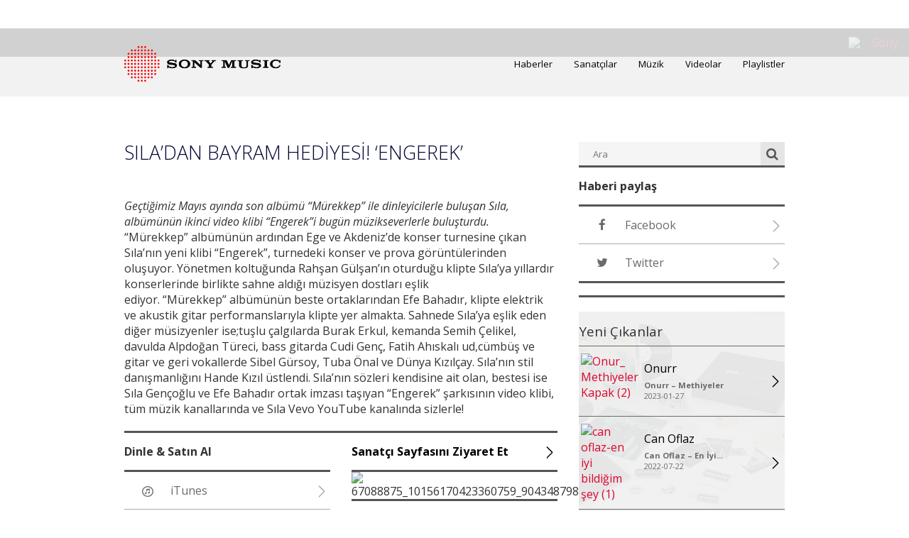

--- FILE ---
content_type: text/html; charset=UTF-8
request_url: https://www.sonymusic.com.tr/siladan-bayram-hediyesi-engerek/
body_size: 72729
content:
<!DOCTYPE html>
<html lang="tr-TR">
<head>
	<meta charset="UTF-8"><script type="text/javascript">(window.NREUM||(NREUM={})).init={privacy:{cookies_enabled:true},ajax:{deny_list:["bam.nr-data.net"]},feature_flags:["soft_nav"],distributed_tracing:{enabled:true}};(window.NREUM||(NREUM={})).loader_config={agentID:"1588880123",accountID:"1401455",trustKey:"1101773",xpid:"VQIHUFJWDRABUVlQDggGXlYH",licenseKey:"36ccd194a8",applicationID:"1582991826",browserID:"1588880123"};;/*! For license information please see nr-loader-spa-1.308.0.min.js.LICENSE.txt */
(()=>{var e,t,r={384:(e,t,r)=>{"use strict";r.d(t,{NT:()=>a,US:()=>u,Zm:()=>o,bQ:()=>d,dV:()=>c,pV:()=>l});var n=r(6154),i=r(1863),s=r(1910);const a={beacon:"bam.nr-data.net",errorBeacon:"bam.nr-data.net"};function o(){return n.gm.NREUM||(n.gm.NREUM={}),void 0===n.gm.newrelic&&(n.gm.newrelic=n.gm.NREUM),n.gm.NREUM}function c(){let e=o();return e.o||(e.o={ST:n.gm.setTimeout,SI:n.gm.setImmediate||n.gm.setInterval,CT:n.gm.clearTimeout,XHR:n.gm.XMLHttpRequest,REQ:n.gm.Request,EV:n.gm.Event,PR:n.gm.Promise,MO:n.gm.MutationObserver,FETCH:n.gm.fetch,WS:n.gm.WebSocket},(0,s.i)(...Object.values(e.o))),e}function d(e,t){let r=o();r.initializedAgents??={},t.initializedAt={ms:(0,i.t)(),date:new Date},r.initializedAgents[e]=t}function u(e,t){o()[e]=t}function l(){return function(){let e=o();const t=e.info||{};e.info={beacon:a.beacon,errorBeacon:a.errorBeacon,...t}}(),function(){let e=o();const t=e.init||{};e.init={...t}}(),c(),function(){let e=o();const t=e.loader_config||{};e.loader_config={...t}}(),o()}},782:(e,t,r)=>{"use strict";r.d(t,{T:()=>n});const n=r(860).K7.pageViewTiming},860:(e,t,r)=>{"use strict";r.d(t,{$J:()=>u,K7:()=>c,P3:()=>d,XX:()=>i,Yy:()=>o,df:()=>s,qY:()=>n,v4:()=>a});const n="events",i="jserrors",s="browser/blobs",a="rum",o="browser/logs",c={ajax:"ajax",genericEvents:"generic_events",jserrors:i,logging:"logging",metrics:"metrics",pageAction:"page_action",pageViewEvent:"page_view_event",pageViewTiming:"page_view_timing",sessionReplay:"session_replay",sessionTrace:"session_trace",softNav:"soft_navigations",spa:"spa"},d={[c.pageViewEvent]:1,[c.pageViewTiming]:2,[c.metrics]:3,[c.jserrors]:4,[c.spa]:5,[c.ajax]:6,[c.sessionTrace]:7,[c.softNav]:8,[c.sessionReplay]:9,[c.logging]:10,[c.genericEvents]:11},u={[c.pageViewEvent]:a,[c.pageViewTiming]:n,[c.ajax]:n,[c.spa]:n,[c.softNav]:n,[c.metrics]:i,[c.jserrors]:i,[c.sessionTrace]:s,[c.sessionReplay]:s,[c.logging]:o,[c.genericEvents]:"ins"}},944:(e,t,r)=>{"use strict";r.d(t,{R:()=>i});var n=r(3241);function i(e,t){"function"==typeof console.debug&&(console.debug("New Relic Warning: https://github.com/newrelic/newrelic-browser-agent/blob/main/docs/warning-codes.md#".concat(e),t),(0,n.W)({agentIdentifier:null,drained:null,type:"data",name:"warn",feature:"warn",data:{code:e,secondary:t}}))}},993:(e,t,r)=>{"use strict";r.d(t,{A$:()=>s,ET:()=>a,TZ:()=>o,p_:()=>i});var n=r(860);const i={ERROR:"ERROR",WARN:"WARN",INFO:"INFO",DEBUG:"DEBUG",TRACE:"TRACE"},s={OFF:0,ERROR:1,WARN:2,INFO:3,DEBUG:4,TRACE:5},a="log",o=n.K7.logging},1541:(e,t,r)=>{"use strict";r.d(t,{U:()=>i,f:()=>n});const n={MFE:"MFE",BA:"BA"};function i(e,t){if(2!==t?.harvestEndpointVersion)return{};const r=t.agentRef.runtime.appMetadata.agents[0].entityGuid;return e?{"source.id":e.id,"source.name":e.name,"source.type":e.type,"parent.id":e.parent?.id||r,"parent.type":e.parent?.type||n.BA}:{"entity.guid":r,appId:t.agentRef.info.applicationID}}},1687:(e,t,r)=>{"use strict";r.d(t,{Ak:()=>d,Ze:()=>h,x3:()=>u});var n=r(3241),i=r(7836),s=r(3606),a=r(860),o=r(2646);const c={};function d(e,t){const r={staged:!1,priority:a.P3[t]||0};l(e),c[e].get(t)||c[e].set(t,r)}function u(e,t){e&&c[e]&&(c[e].get(t)&&c[e].delete(t),p(e,t,!1),c[e].size&&f(e))}function l(e){if(!e)throw new Error("agentIdentifier required");c[e]||(c[e]=new Map)}function h(e="",t="feature",r=!1){if(l(e),!e||!c[e].get(t)||r)return p(e,t);c[e].get(t).staged=!0,f(e)}function f(e){const t=Array.from(c[e]);t.every(([e,t])=>t.staged)&&(t.sort((e,t)=>e[1].priority-t[1].priority),t.forEach(([t])=>{c[e].delete(t),p(e,t)}))}function p(e,t,r=!0){const a=e?i.ee.get(e):i.ee,c=s.i.handlers;if(!a.aborted&&a.backlog&&c){if((0,n.W)({agentIdentifier:e,type:"lifecycle",name:"drain",feature:t}),r){const e=a.backlog[t],r=c[t];if(r){for(let t=0;e&&t<e.length;++t)g(e[t],r);Object.entries(r).forEach(([e,t])=>{Object.values(t||{}).forEach(t=>{t[0]?.on&&t[0]?.context()instanceof o.y&&t[0].on(e,t[1])})})}}a.isolatedBacklog||delete c[t],a.backlog[t]=null,a.emit("drain-"+t,[])}}function g(e,t){var r=e[1];Object.values(t[r]||{}).forEach(t=>{var r=e[0];if(t[0]===r){var n=t[1],i=e[3],s=e[2];n.apply(i,s)}})}},1738:(e,t,r)=>{"use strict";r.d(t,{U:()=>f,Y:()=>h});var n=r(3241),i=r(9908),s=r(1863),a=r(944),o=r(5701),c=r(3969),d=r(8362),u=r(860),l=r(4261);function h(e,t,r,s){const h=s||r;!h||h[e]&&h[e]!==d.d.prototype[e]||(h[e]=function(){(0,i.p)(c.xV,["API/"+e+"/called"],void 0,u.K7.metrics,r.ee),(0,n.W)({agentIdentifier:r.agentIdentifier,drained:!!o.B?.[r.agentIdentifier],type:"data",name:"api",feature:l.Pl+e,data:{}});try{return t.apply(this,arguments)}catch(e){(0,a.R)(23,e)}})}function f(e,t,r,n,a){const o=e.info;null===r?delete o.jsAttributes[t]:o.jsAttributes[t]=r,(a||null===r)&&(0,i.p)(l.Pl+n,[(0,s.t)(),t,r],void 0,"session",e.ee)}},1741:(e,t,r)=>{"use strict";r.d(t,{W:()=>s});var n=r(944),i=r(4261);class s{#e(e,...t){if(this[e]!==s.prototype[e])return this[e](...t);(0,n.R)(35,e)}addPageAction(e,t){return this.#e(i.hG,e,t)}register(e){return this.#e(i.eY,e)}recordCustomEvent(e,t){return this.#e(i.fF,e,t)}setPageViewName(e,t){return this.#e(i.Fw,e,t)}setCustomAttribute(e,t,r){return this.#e(i.cD,e,t,r)}noticeError(e,t){return this.#e(i.o5,e,t)}setUserId(e,t=!1){return this.#e(i.Dl,e,t)}setApplicationVersion(e){return this.#e(i.nb,e)}setErrorHandler(e){return this.#e(i.bt,e)}addRelease(e,t){return this.#e(i.k6,e,t)}log(e,t){return this.#e(i.$9,e,t)}start(){return this.#e(i.d3)}finished(e){return this.#e(i.BL,e)}recordReplay(){return this.#e(i.CH)}pauseReplay(){return this.#e(i.Tb)}addToTrace(e){return this.#e(i.U2,e)}setCurrentRouteName(e){return this.#e(i.PA,e)}interaction(e){return this.#e(i.dT,e)}wrapLogger(e,t,r){return this.#e(i.Wb,e,t,r)}measure(e,t){return this.#e(i.V1,e,t)}consent(e){return this.#e(i.Pv,e)}}},1863:(e,t,r)=>{"use strict";function n(){return Math.floor(performance.now())}r.d(t,{t:()=>n})},1910:(e,t,r)=>{"use strict";r.d(t,{i:()=>s});var n=r(944);const i=new Map;function s(...e){return e.every(e=>{if(i.has(e))return i.get(e);const t="function"==typeof e?e.toString():"",r=t.includes("[native code]"),s=t.includes("nrWrapper");return r||s||(0,n.R)(64,e?.name||t),i.set(e,r),r})}},2555:(e,t,r)=>{"use strict";r.d(t,{D:()=>o,f:()=>a});var n=r(384),i=r(8122);const s={beacon:n.NT.beacon,errorBeacon:n.NT.errorBeacon,licenseKey:void 0,applicationID:void 0,sa:void 0,queueTime:void 0,applicationTime:void 0,ttGuid:void 0,user:void 0,account:void 0,product:void 0,extra:void 0,jsAttributes:{},userAttributes:void 0,atts:void 0,transactionName:void 0,tNamePlain:void 0};function a(e){try{return!!e.licenseKey&&!!e.errorBeacon&&!!e.applicationID}catch(e){return!1}}const o=e=>(0,i.a)(e,s)},2614:(e,t,r)=>{"use strict";r.d(t,{BB:()=>a,H3:()=>n,g:()=>d,iL:()=>c,tS:()=>o,uh:()=>i,wk:()=>s});const n="NRBA",i="SESSION",s=144e5,a=18e5,o={STARTED:"session-started",PAUSE:"session-pause",RESET:"session-reset",RESUME:"session-resume",UPDATE:"session-update"},c={SAME_TAB:"same-tab",CROSS_TAB:"cross-tab"},d={OFF:0,FULL:1,ERROR:2}},2646:(e,t,r)=>{"use strict";r.d(t,{y:()=>n});class n{constructor(e){this.contextId=e}}},2843:(e,t,r)=>{"use strict";r.d(t,{G:()=>s,u:()=>i});var n=r(3878);function i(e,t=!1,r,i){(0,n.DD)("visibilitychange",function(){if(t)return void("hidden"===document.visibilityState&&e());e(document.visibilityState)},r,i)}function s(e,t,r){(0,n.sp)("pagehide",e,t,r)}},3241:(e,t,r)=>{"use strict";r.d(t,{W:()=>s});var n=r(6154);const i="newrelic";function s(e={}){try{n.gm.dispatchEvent(new CustomEvent(i,{detail:e}))}catch(e){}}},3304:(e,t,r)=>{"use strict";r.d(t,{A:()=>s});var n=r(7836);const i=()=>{const e=new WeakSet;return(t,r)=>{if("object"==typeof r&&null!==r){if(e.has(r))return;e.add(r)}return r}};function s(e){try{return JSON.stringify(e,i())??""}catch(e){try{n.ee.emit("internal-error",[e])}catch(e){}return""}}},3333:(e,t,r)=>{"use strict";r.d(t,{$v:()=>u,TZ:()=>n,Xh:()=>c,Zp:()=>i,kd:()=>d,mq:()=>o,nf:()=>a,qN:()=>s});const n=r(860).K7.genericEvents,i=["auxclick","click","copy","keydown","paste","scrollend"],s=["focus","blur"],a=4,o=1e3,c=2e3,d=["PageAction","UserAction","BrowserPerformance"],u={RESOURCES:"experimental.resources",REGISTER:"register"}},3434:(e,t,r)=>{"use strict";r.d(t,{Jt:()=>s,YM:()=>d});var n=r(7836),i=r(5607);const s="nr@original:".concat(i.W),a=50;var o=Object.prototype.hasOwnProperty,c=!1;function d(e,t){return e||(e=n.ee),r.inPlace=function(e,t,n,i,s){n||(n="");const a="-"===n.charAt(0);for(let o=0;o<t.length;o++){const c=t[o],d=e[c];l(d)||(e[c]=r(d,a?c+n:n,i,c,s))}},r.flag=s,r;function r(t,r,n,c,d){return l(t)?t:(r||(r=""),nrWrapper[s]=t,function(e,t,r){if(Object.defineProperty&&Object.keys)try{return Object.keys(e).forEach(function(r){Object.defineProperty(t,r,{get:function(){return e[r]},set:function(t){return e[r]=t,t}})}),t}catch(e){u([e],r)}for(var n in e)o.call(e,n)&&(t[n]=e[n])}(t,nrWrapper,e),nrWrapper);function nrWrapper(){var s,o,l,h;let f;try{o=this,s=[...arguments],l="function"==typeof n?n(s,o):n||{}}catch(t){u([t,"",[s,o,c],l],e)}i(r+"start",[s,o,c],l,d);const p=performance.now();let g;try{return h=t.apply(o,s),g=performance.now(),h}catch(e){throw g=performance.now(),i(r+"err",[s,o,e],l,d),f=e,f}finally{const e=g-p,t={start:p,end:g,duration:e,isLongTask:e>=a,methodName:c,thrownError:f};t.isLongTask&&i("long-task",[t,o],l,d),i(r+"end",[s,o,h],l,d)}}}function i(r,n,i,s){if(!c||t){var a=c;c=!0;try{e.emit(r,n,i,t,s)}catch(t){u([t,r,n,i],e)}c=a}}}function u(e,t){t||(t=n.ee);try{t.emit("internal-error",e)}catch(e){}}function l(e){return!(e&&"function"==typeof e&&e.apply&&!e[s])}},3606:(e,t,r)=>{"use strict";r.d(t,{i:()=>s});var n=r(9908);s.on=a;var i=s.handlers={};function s(e,t,r,s){a(s||n.d,i,e,t,r)}function a(e,t,r,i,s){s||(s="feature"),e||(e=n.d);var a=t[s]=t[s]||{};(a[r]=a[r]||[]).push([e,i])}},3738:(e,t,r)=>{"use strict";r.d(t,{He:()=>i,Kp:()=>o,Lc:()=>d,Rz:()=>u,TZ:()=>n,bD:()=>s,d3:()=>a,jx:()=>l,sl:()=>h,uP:()=>c});const n=r(860).K7.sessionTrace,i="bstResource",s="resource",a="-start",o="-end",c="fn"+a,d="fn"+o,u="pushState",l=1e3,h=3e4},3785:(e,t,r)=>{"use strict";r.d(t,{R:()=>c,b:()=>d});var n=r(9908),i=r(1863),s=r(860),a=r(3969),o=r(993);function c(e,t,r={},c=o.p_.INFO,d=!0,u,l=(0,i.t)()){(0,n.p)(a.xV,["API/logging/".concat(c.toLowerCase(),"/called")],void 0,s.K7.metrics,e),(0,n.p)(o.ET,[l,t,r,c,d,u],void 0,s.K7.logging,e)}function d(e){return"string"==typeof e&&Object.values(o.p_).some(t=>t===e.toUpperCase().trim())}},3878:(e,t,r)=>{"use strict";function n(e,t){return{capture:e,passive:!1,signal:t}}function i(e,t,r=!1,i){window.addEventListener(e,t,n(r,i))}function s(e,t,r=!1,i){document.addEventListener(e,t,n(r,i))}r.d(t,{DD:()=>s,jT:()=>n,sp:()=>i})},3962:(e,t,r)=>{"use strict";r.d(t,{AM:()=>a,O2:()=>l,OV:()=>s,Qu:()=>h,TZ:()=>c,ih:()=>f,pP:()=>o,t1:()=>u,tC:()=>i,wD:()=>d});var n=r(860);const i=["click","keydown","submit"],s="popstate",a="api",o="initialPageLoad",c=n.K7.softNav,d=5e3,u=500,l={INITIAL_PAGE_LOAD:"",ROUTE_CHANGE:1,UNSPECIFIED:2},h={INTERACTION:1,AJAX:2,CUSTOM_END:3,CUSTOM_TRACER:4},f={IP:"in progress",PF:"pending finish",FIN:"finished",CAN:"cancelled"}},3969:(e,t,r)=>{"use strict";r.d(t,{TZ:()=>n,XG:()=>o,rs:()=>i,xV:()=>a,z_:()=>s});const n=r(860).K7.metrics,i="sm",s="cm",a="storeSupportabilityMetrics",o="storeEventMetrics"},4234:(e,t,r)=>{"use strict";r.d(t,{W:()=>s});var n=r(7836),i=r(1687);class s{constructor(e,t){this.agentIdentifier=e,this.ee=n.ee.get(e),this.featureName=t,this.blocked=!1}deregisterDrain(){(0,i.x3)(this.agentIdentifier,this.featureName)}}},4261:(e,t,r)=>{"use strict";r.d(t,{$9:()=>u,BL:()=>c,CH:()=>p,Dl:()=>R,Fw:()=>w,PA:()=>v,Pl:()=>n,Pv:()=>A,Tb:()=>h,U2:()=>a,V1:()=>E,Wb:()=>T,bt:()=>y,cD:()=>b,d3:()=>x,dT:()=>d,eY:()=>g,fF:()=>f,hG:()=>s,hw:()=>i,k6:()=>o,nb:()=>m,o5:()=>l});const n="api-",i=n+"ixn-",s="addPageAction",a="addToTrace",o="addRelease",c="finished",d="interaction",u="log",l="noticeError",h="pauseReplay",f="recordCustomEvent",p="recordReplay",g="register",m="setApplicationVersion",v="setCurrentRouteName",b="setCustomAttribute",y="setErrorHandler",w="setPageViewName",R="setUserId",x="start",T="wrapLogger",E="measure",A="consent"},5205:(e,t,r)=>{"use strict";r.d(t,{j:()=>S});var n=r(384),i=r(1741);var s=r(2555),a=r(3333);const o=e=>{if(!e||"string"!=typeof e)return!1;try{document.createDocumentFragment().querySelector(e)}catch{return!1}return!0};var c=r(2614),d=r(944),u=r(8122);const l="[data-nr-mask]",h=e=>(0,u.a)(e,(()=>{const e={feature_flags:[],experimental:{allow_registered_children:!1,resources:!1},mask_selector:"*",block_selector:"[data-nr-block]",mask_input_options:{color:!1,date:!1,"datetime-local":!1,email:!1,month:!1,number:!1,range:!1,search:!1,tel:!1,text:!1,time:!1,url:!1,week:!1,textarea:!1,select:!1,password:!0}};return{ajax:{deny_list:void 0,block_internal:!0,enabled:!0,autoStart:!0},api:{get allow_registered_children(){return e.feature_flags.includes(a.$v.REGISTER)||e.experimental.allow_registered_children},set allow_registered_children(t){e.experimental.allow_registered_children=t},duplicate_registered_data:!1},browser_consent_mode:{enabled:!1},distributed_tracing:{enabled:void 0,exclude_newrelic_header:void 0,cors_use_newrelic_header:void 0,cors_use_tracecontext_headers:void 0,allowed_origins:void 0},get feature_flags(){return e.feature_flags},set feature_flags(t){e.feature_flags=t},generic_events:{enabled:!0,autoStart:!0},harvest:{interval:30},jserrors:{enabled:!0,autoStart:!0},logging:{enabled:!0,autoStart:!0},metrics:{enabled:!0,autoStart:!0},obfuscate:void 0,page_action:{enabled:!0},page_view_event:{enabled:!0,autoStart:!0},page_view_timing:{enabled:!0,autoStart:!0},performance:{capture_marks:!1,capture_measures:!1,capture_detail:!0,resources:{get enabled(){return e.feature_flags.includes(a.$v.RESOURCES)||e.experimental.resources},set enabled(t){e.experimental.resources=t},asset_types:[],first_party_domains:[],ignore_newrelic:!0}},privacy:{cookies_enabled:!0},proxy:{assets:void 0,beacon:void 0},session:{expiresMs:c.wk,inactiveMs:c.BB},session_replay:{autoStart:!0,enabled:!1,preload:!1,sampling_rate:10,error_sampling_rate:100,collect_fonts:!1,inline_images:!1,fix_stylesheets:!0,mask_all_inputs:!0,get mask_text_selector(){return e.mask_selector},set mask_text_selector(t){o(t)?e.mask_selector="".concat(t,",").concat(l):""===t||null===t?e.mask_selector=l:(0,d.R)(5,t)},get block_class(){return"nr-block"},get ignore_class(){return"nr-ignore"},get mask_text_class(){return"nr-mask"},get block_selector(){return e.block_selector},set block_selector(t){o(t)?e.block_selector+=",".concat(t):""!==t&&(0,d.R)(6,t)},get mask_input_options(){return e.mask_input_options},set mask_input_options(t){t&&"object"==typeof t?e.mask_input_options={...t,password:!0}:(0,d.R)(7,t)}},session_trace:{enabled:!0,autoStart:!0},soft_navigations:{enabled:!0,autoStart:!0},spa:{enabled:!0,autoStart:!0},ssl:void 0,user_actions:{enabled:!0,elementAttributes:["id","className","tagName","type"]}}})());var f=r(6154),p=r(9324);let g=0;const m={buildEnv:p.F3,distMethod:p.Xs,version:p.xv,originTime:f.WN},v={consented:!1},b={appMetadata:{},get consented(){return this.session?.state?.consent||v.consented},set consented(e){v.consented=e},customTransaction:void 0,denyList:void 0,disabled:!1,harvester:void 0,isolatedBacklog:!1,isRecording:!1,loaderType:void 0,maxBytes:3e4,obfuscator:void 0,onerror:void 0,ptid:void 0,releaseIds:{},session:void 0,timeKeeper:void 0,registeredEntities:[],jsAttributesMetadata:{bytes:0},get harvestCount(){return++g}},y=e=>{const t=(0,u.a)(e,b),r=Object.keys(m).reduce((e,t)=>(e[t]={value:m[t],writable:!1,configurable:!0,enumerable:!0},e),{});return Object.defineProperties(t,r)};var w=r(5701);const R=e=>{const t=e.startsWith("http");e+="/",r.p=t?e:"https://"+e};var x=r(7836),T=r(3241);const E={accountID:void 0,trustKey:void 0,agentID:void 0,licenseKey:void 0,applicationID:void 0,xpid:void 0},A=e=>(0,u.a)(e,E),_=new Set;function S(e,t={},r,a){let{init:o,info:c,loader_config:d,runtime:u={},exposed:l=!0}=t;if(!c){const e=(0,n.pV)();o=e.init,c=e.info,d=e.loader_config}e.init=h(o||{}),e.loader_config=A(d||{}),c.jsAttributes??={},f.bv&&(c.jsAttributes.isWorker=!0),e.info=(0,s.D)(c);const p=e.init,g=[c.beacon,c.errorBeacon];_.has(e.agentIdentifier)||(p.proxy.assets&&(R(p.proxy.assets),g.push(p.proxy.assets)),p.proxy.beacon&&g.push(p.proxy.beacon),e.beacons=[...g],function(e){const t=(0,n.pV)();Object.getOwnPropertyNames(i.W.prototype).forEach(r=>{const n=i.W.prototype[r];if("function"!=typeof n||"constructor"===n)return;let s=t[r];e[r]&&!1!==e.exposed&&"micro-agent"!==e.runtime?.loaderType&&(t[r]=(...t)=>{const n=e[r](...t);return s?s(...t):n})})}(e),(0,n.US)("activatedFeatures",w.B)),u.denyList=[...p.ajax.deny_list||[],...p.ajax.block_internal?g:[]],u.ptid=e.agentIdentifier,u.loaderType=r,e.runtime=y(u),_.has(e.agentIdentifier)||(e.ee=x.ee.get(e.agentIdentifier),e.exposed=l,(0,T.W)({agentIdentifier:e.agentIdentifier,drained:!!w.B?.[e.agentIdentifier],type:"lifecycle",name:"initialize",feature:void 0,data:e.config})),_.add(e.agentIdentifier)}},5270:(e,t,r)=>{"use strict";r.d(t,{Aw:()=>a,SR:()=>s,rF:()=>o});var n=r(384),i=r(7767);function s(e){return!!(0,n.dV)().o.MO&&(0,i.V)(e)&&!0===e?.session_trace.enabled}function a(e){return!0===e?.session_replay.preload&&s(e)}function o(e,t){try{if("string"==typeof t?.type){if("password"===t.type.toLowerCase())return"*".repeat(e?.length||0);if(void 0!==t?.dataset?.nrUnmask||t?.classList?.contains("nr-unmask"))return e}}catch(e){}return"string"==typeof e?e.replace(/[\S]/g,"*"):"*".repeat(e?.length||0)}},5289:(e,t,r)=>{"use strict";r.d(t,{GG:()=>a,Qr:()=>c,sB:()=>o});var n=r(3878),i=r(6389);function s(){return"undefined"==typeof document||"complete"===document.readyState}function a(e,t){if(s())return e();const r=(0,i.J)(e),a=setInterval(()=>{s()&&(clearInterval(a),r())},500);(0,n.sp)("load",r,t)}function o(e){if(s())return e();(0,n.DD)("DOMContentLoaded",e)}function c(e){if(s())return e();(0,n.sp)("popstate",e)}},5607:(e,t,r)=>{"use strict";r.d(t,{W:()=>n});const n=(0,r(9566).bz)()},5701:(e,t,r)=>{"use strict";r.d(t,{B:()=>s,t:()=>a});var n=r(3241);const i=new Set,s={};function a(e,t){const r=t.agentIdentifier;s[r]??={},e&&"object"==typeof e&&(i.has(r)||(t.ee.emit("rumresp",[e]),s[r]=e,i.add(r),(0,n.W)({agentIdentifier:r,loaded:!0,drained:!0,type:"lifecycle",name:"load",feature:void 0,data:e})))}},6154:(e,t,r)=>{"use strict";r.d(t,{OF:()=>d,RI:()=>i,WN:()=>h,bv:()=>s,eN:()=>f,gm:()=>a,lR:()=>l,m:()=>c,mw:()=>o,sb:()=>u});var n=r(1863);const i="undefined"!=typeof window&&!!window.document,s="undefined"!=typeof WorkerGlobalScope&&("undefined"!=typeof self&&self instanceof WorkerGlobalScope&&self.navigator instanceof WorkerNavigator||"undefined"!=typeof globalThis&&globalThis instanceof WorkerGlobalScope&&globalThis.navigator instanceof WorkerNavigator),a=i?window:"undefined"!=typeof WorkerGlobalScope&&("undefined"!=typeof self&&self instanceof WorkerGlobalScope&&self||"undefined"!=typeof globalThis&&globalThis instanceof WorkerGlobalScope&&globalThis),o=Boolean("hidden"===a?.document?.visibilityState),c=""+a?.location,d=/iPad|iPhone|iPod/.test(a.navigator?.userAgent),u=d&&"undefined"==typeof SharedWorker,l=(()=>{const e=a.navigator?.userAgent?.match(/Firefox[/\s](\d+\.\d+)/);return Array.isArray(e)&&e.length>=2?+e[1]:0})(),h=Date.now()-(0,n.t)(),f=()=>"undefined"!=typeof PerformanceNavigationTiming&&a?.performance?.getEntriesByType("navigation")?.[0]?.responseStart},6344:(e,t,r)=>{"use strict";r.d(t,{BB:()=>u,Qb:()=>l,TZ:()=>i,Ug:()=>a,Vh:()=>s,_s:()=>o,bc:()=>d,yP:()=>c});var n=r(2614);const i=r(860).K7.sessionReplay,s="errorDuringReplay",a=.12,o={DomContentLoaded:0,Load:1,FullSnapshot:2,IncrementalSnapshot:3,Meta:4,Custom:5},c={[n.g.ERROR]:15e3,[n.g.FULL]:3e5,[n.g.OFF]:0},d={RESET:{message:"Session was reset",sm:"Reset"},IMPORT:{message:"Recorder failed to import",sm:"Import"},TOO_MANY:{message:"429: Too Many Requests",sm:"Too-Many"},TOO_BIG:{message:"Payload was too large",sm:"Too-Big"},CROSS_TAB:{message:"Session Entity was set to OFF on another tab",sm:"Cross-Tab"},ENTITLEMENTS:{message:"Session Replay is not allowed and will not be started",sm:"Entitlement"}},u=5e3,l={API:"api",RESUME:"resume",SWITCH_TO_FULL:"switchToFull",INITIALIZE:"initialize",PRELOAD:"preload"}},6389:(e,t,r)=>{"use strict";function n(e,t=500,r={}){const n=r?.leading||!1;let i;return(...r)=>{n&&void 0===i&&(e.apply(this,r),i=setTimeout(()=>{i=clearTimeout(i)},t)),n||(clearTimeout(i),i=setTimeout(()=>{e.apply(this,r)},t))}}function i(e){let t=!1;return(...r)=>{t||(t=!0,e.apply(this,r))}}r.d(t,{J:()=>i,s:()=>n})},6630:(e,t,r)=>{"use strict";r.d(t,{T:()=>n});const n=r(860).K7.pageViewEvent},6774:(e,t,r)=>{"use strict";r.d(t,{T:()=>n});const n=r(860).K7.jserrors},7295:(e,t,r)=>{"use strict";r.d(t,{Xv:()=>a,gX:()=>i,iW:()=>s});var n=[];function i(e){if(!e||s(e))return!1;if(0===n.length)return!0;if("*"===n[0].hostname)return!1;for(var t=0;t<n.length;t++){var r=n[t];if(r.hostname.test(e.hostname)&&r.pathname.test(e.pathname))return!1}return!0}function s(e){return void 0===e.hostname}function a(e){if(n=[],e&&e.length)for(var t=0;t<e.length;t++){let r=e[t];if(!r)continue;if("*"===r)return void(n=[{hostname:"*"}]);0===r.indexOf("http://")?r=r.substring(7):0===r.indexOf("https://")&&(r=r.substring(8));const i=r.indexOf("/");let s,a;i>0?(s=r.substring(0,i),a=r.substring(i)):(s=r,a="*");let[c]=s.split(":");n.push({hostname:o(c),pathname:o(a,!0)})}}function o(e,t=!1){const r=e.replace(/[.+?^${}()|[\]\\]/g,e=>"\\"+e).replace(/\*/g,".*?");return new RegExp((t?"^":"")+r+"$")}},7485:(e,t,r)=>{"use strict";r.d(t,{D:()=>i});var n=r(6154);function i(e){if(0===(e||"").indexOf("data:"))return{protocol:"data"};try{const t=new URL(e,location.href),r={port:t.port,hostname:t.hostname,pathname:t.pathname,search:t.search,protocol:t.protocol.slice(0,t.protocol.indexOf(":")),sameOrigin:t.protocol===n.gm?.location?.protocol&&t.host===n.gm?.location?.host};return r.port&&""!==r.port||("http:"===t.protocol&&(r.port="80"),"https:"===t.protocol&&(r.port="443")),r.pathname&&""!==r.pathname?r.pathname.startsWith("/")||(r.pathname="/".concat(r.pathname)):r.pathname="/",r}catch(e){return{}}}},7699:(e,t,r)=>{"use strict";r.d(t,{It:()=>s,KC:()=>o,No:()=>i,qh:()=>a});var n=r(860);const i=16e3,s=1e6,a="SESSION_ERROR",o={[n.K7.logging]:!0,[n.K7.genericEvents]:!1,[n.K7.jserrors]:!1,[n.K7.ajax]:!1}},7767:(e,t,r)=>{"use strict";r.d(t,{V:()=>i});var n=r(6154);const i=e=>n.RI&&!0===e?.privacy.cookies_enabled},7836:(e,t,r)=>{"use strict";r.d(t,{P:()=>o,ee:()=>c});var n=r(384),i=r(8990),s=r(2646),a=r(5607);const o="nr@context:".concat(a.W),c=function e(t,r){var n={},a={},u={},l=!1;try{l=16===r.length&&d.initializedAgents?.[r]?.runtime.isolatedBacklog}catch(e){}var h={on:p,addEventListener:p,removeEventListener:function(e,t){var r=n[e];if(!r)return;for(var i=0;i<r.length;i++)r[i]===t&&r.splice(i,1)},emit:function(e,r,n,i,s){!1!==s&&(s=!0);if(c.aborted&&!i)return;t&&s&&t.emit(e,r,n);var o=f(n);g(e).forEach(e=>{e.apply(o,r)});var d=v()[a[e]];d&&d.push([h,e,r,o]);return o},get:m,listeners:g,context:f,buffer:function(e,t){const r=v();if(t=t||"feature",h.aborted)return;Object.entries(e||{}).forEach(([e,n])=>{a[n]=t,t in r||(r[t]=[])})},abort:function(){h._aborted=!0,Object.keys(h.backlog).forEach(e=>{delete h.backlog[e]})},isBuffering:function(e){return!!v()[a[e]]},debugId:r,backlog:l?{}:t&&"object"==typeof t.backlog?t.backlog:{},isolatedBacklog:l};return Object.defineProperty(h,"aborted",{get:()=>{let e=h._aborted||!1;return e||(t&&(e=t.aborted),e)}}),h;function f(e){return e&&e instanceof s.y?e:e?(0,i.I)(e,o,()=>new s.y(o)):new s.y(o)}function p(e,t){n[e]=g(e).concat(t)}function g(e){return n[e]||[]}function m(t){return u[t]=u[t]||e(h,t)}function v(){return h.backlog}}(void 0,"globalEE"),d=(0,n.Zm)();d.ee||(d.ee=c)},8122:(e,t,r)=>{"use strict";r.d(t,{a:()=>i});var n=r(944);function i(e,t){try{if(!e||"object"!=typeof e)return(0,n.R)(3);if(!t||"object"!=typeof t)return(0,n.R)(4);const r=Object.create(Object.getPrototypeOf(t),Object.getOwnPropertyDescriptors(t)),s=0===Object.keys(r).length?e:r;for(let a in s)if(void 0!==e[a])try{if(null===e[a]){r[a]=null;continue}Array.isArray(e[a])&&Array.isArray(t[a])?r[a]=Array.from(new Set([...e[a],...t[a]])):"object"==typeof e[a]&&"object"==typeof t[a]?r[a]=i(e[a],t[a]):r[a]=e[a]}catch(e){r[a]||(0,n.R)(1,e)}return r}catch(e){(0,n.R)(2,e)}}},8139:(e,t,r)=>{"use strict";r.d(t,{u:()=>h});var n=r(7836),i=r(3434),s=r(8990),a=r(6154);const o={},c=a.gm.XMLHttpRequest,d="addEventListener",u="removeEventListener",l="nr@wrapped:".concat(n.P);function h(e){var t=function(e){return(e||n.ee).get("events")}(e);if(o[t.debugId]++)return t;o[t.debugId]=1;var r=(0,i.YM)(t,!0);function h(e){r.inPlace(e,[d,u],"-",p)}function p(e,t){return e[1]}return"getPrototypeOf"in Object&&(a.RI&&f(document,h),c&&f(c.prototype,h),f(a.gm,h)),t.on(d+"-start",function(e,t){var n=e[1];if(null!==n&&("function"==typeof n||"object"==typeof n)&&"newrelic"!==e[0]){var i=(0,s.I)(n,l,function(){var e={object:function(){if("function"!=typeof n.handleEvent)return;return n.handleEvent.apply(n,arguments)},function:n}[typeof n];return e?r(e,"fn-",null,e.name||"anonymous"):n});this.wrapped=e[1]=i}}),t.on(u+"-start",function(e){e[1]=this.wrapped||e[1]}),t}function f(e,t,...r){let n=e;for(;"object"==typeof n&&!Object.prototype.hasOwnProperty.call(n,d);)n=Object.getPrototypeOf(n);n&&t(n,...r)}},8362:(e,t,r)=>{"use strict";r.d(t,{d:()=>s});var n=r(9566),i=r(1741);class s extends i.W{agentIdentifier=(0,n.LA)(16)}},8374:(e,t,r)=>{r.nc=(()=>{try{return document?.currentScript?.nonce}catch(e){}return""})()},8990:(e,t,r)=>{"use strict";r.d(t,{I:()=>i});var n=Object.prototype.hasOwnProperty;function i(e,t,r){if(n.call(e,t))return e[t];var i=r();if(Object.defineProperty&&Object.keys)try{return Object.defineProperty(e,t,{value:i,writable:!0,enumerable:!1}),i}catch(e){}return e[t]=i,i}},9119:(e,t,r)=>{"use strict";r.d(t,{L:()=>s});var n=/([^?#]*)[^#]*(#[^?]*|$).*/,i=/([^?#]*)().*/;function s(e,t){return e?e.replace(t?n:i,"$1$2"):e}},9300:(e,t,r)=>{"use strict";r.d(t,{T:()=>n});const n=r(860).K7.ajax},9324:(e,t,r)=>{"use strict";r.d(t,{AJ:()=>a,F3:()=>i,Xs:()=>s,Yq:()=>o,xv:()=>n});const n="1.308.0",i="PROD",s="CDN",a="@newrelic/rrweb",o="1.0.1"},9566:(e,t,r)=>{"use strict";r.d(t,{LA:()=>o,ZF:()=>c,bz:()=>a,el:()=>d});var n=r(6154);const i="xxxxxxxx-xxxx-4xxx-yxxx-xxxxxxxxxxxx";function s(e,t){return e?15&e[t]:16*Math.random()|0}function a(){const e=n.gm?.crypto||n.gm?.msCrypto;let t,r=0;return e&&e.getRandomValues&&(t=e.getRandomValues(new Uint8Array(30))),i.split("").map(e=>"x"===e?s(t,r++).toString(16):"y"===e?(3&s()|8).toString(16):e).join("")}function o(e){const t=n.gm?.crypto||n.gm?.msCrypto;let r,i=0;t&&t.getRandomValues&&(r=t.getRandomValues(new Uint8Array(e)));const a=[];for(var o=0;o<e;o++)a.push(s(r,i++).toString(16));return a.join("")}function c(){return o(16)}function d(){return o(32)}},9908:(e,t,r)=>{"use strict";r.d(t,{d:()=>n,p:()=>i});var n=r(7836).ee.get("handle");function i(e,t,r,i,s){s?(s.buffer([e],i),s.emit(e,t,r)):(n.buffer([e],i),n.emit(e,t,r))}}},n={};function i(e){var t=n[e];if(void 0!==t)return t.exports;var s=n[e]={exports:{}};return r[e](s,s.exports,i),s.exports}i.m=r,i.d=(e,t)=>{for(var r in t)i.o(t,r)&&!i.o(e,r)&&Object.defineProperty(e,r,{enumerable:!0,get:t[r]})},i.f={},i.e=e=>Promise.all(Object.keys(i.f).reduce((t,r)=>(i.f[r](e,t),t),[])),i.u=e=>({212:"nr-spa-compressor",249:"nr-spa-recorder",478:"nr-spa"}[e]+"-1.308.0.min.js"),i.o=(e,t)=>Object.prototype.hasOwnProperty.call(e,t),e={},t="NRBA-1.308.0.PROD:",i.l=(r,n,s,a)=>{if(e[r])e[r].push(n);else{var o,c;if(void 0!==s)for(var d=document.getElementsByTagName("script"),u=0;u<d.length;u++){var l=d[u];if(l.getAttribute("src")==r||l.getAttribute("data-webpack")==t+s){o=l;break}}if(!o){c=!0;var h={478:"sha512-RSfSVnmHk59T/uIPbdSE0LPeqcEdF4/+XhfJdBuccH5rYMOEZDhFdtnh6X6nJk7hGpzHd9Ujhsy7lZEz/ORYCQ==",249:"sha512-ehJXhmntm85NSqW4MkhfQqmeKFulra3klDyY0OPDUE+sQ3GokHlPh1pmAzuNy//3j4ac6lzIbmXLvGQBMYmrkg==",212:"sha512-B9h4CR46ndKRgMBcK+j67uSR2RCnJfGefU+A7FrgR/k42ovXy5x/MAVFiSvFxuVeEk/pNLgvYGMp1cBSK/G6Fg=="};(o=document.createElement("script")).charset="utf-8",i.nc&&o.setAttribute("nonce",i.nc),o.setAttribute("data-webpack",t+s),o.src=r,0!==o.src.indexOf(window.location.origin+"/")&&(o.crossOrigin="anonymous"),h[a]&&(o.integrity=h[a])}e[r]=[n];var f=(t,n)=>{o.onerror=o.onload=null,clearTimeout(p);var i=e[r];if(delete e[r],o.parentNode&&o.parentNode.removeChild(o),i&&i.forEach(e=>e(n)),t)return t(n)},p=setTimeout(f.bind(null,void 0,{type:"timeout",target:o}),12e4);o.onerror=f.bind(null,o.onerror),o.onload=f.bind(null,o.onload),c&&document.head.appendChild(o)}},i.r=e=>{"undefined"!=typeof Symbol&&Symbol.toStringTag&&Object.defineProperty(e,Symbol.toStringTag,{value:"Module"}),Object.defineProperty(e,"__esModule",{value:!0})},i.p="https://js-agent.newrelic.com/",(()=>{var e={38:0,788:0};i.f.j=(t,r)=>{var n=i.o(e,t)?e[t]:void 0;if(0!==n)if(n)r.push(n[2]);else{var s=new Promise((r,i)=>n=e[t]=[r,i]);r.push(n[2]=s);var a=i.p+i.u(t),o=new Error;i.l(a,r=>{if(i.o(e,t)&&(0!==(n=e[t])&&(e[t]=void 0),n)){var s=r&&("load"===r.type?"missing":r.type),a=r&&r.target&&r.target.src;o.message="Loading chunk "+t+" failed: ("+s+": "+a+")",o.name="ChunkLoadError",o.type=s,o.request=a,n[1](o)}},"chunk-"+t,t)}};var t=(t,r)=>{var n,s,[a,o,c]=r,d=0;if(a.some(t=>0!==e[t])){for(n in o)i.o(o,n)&&(i.m[n]=o[n]);if(c)c(i)}for(t&&t(r);d<a.length;d++)s=a[d],i.o(e,s)&&e[s]&&e[s][0](),e[s]=0},r=self["webpackChunk:NRBA-1.308.0.PROD"]=self["webpackChunk:NRBA-1.308.0.PROD"]||[];r.forEach(t.bind(null,0)),r.push=t.bind(null,r.push.bind(r))})(),(()=>{"use strict";i(8374);var e=i(8362),t=i(860);const r=Object.values(t.K7);var n=i(5205);var s=i(9908),a=i(1863),o=i(4261),c=i(1738);var d=i(1687),u=i(4234),l=i(5289),h=i(6154),f=i(944),p=i(5270),g=i(7767),m=i(6389),v=i(7699);class b extends u.W{constructor(e,t){super(e.agentIdentifier,t),this.agentRef=e,this.abortHandler=void 0,this.featAggregate=void 0,this.loadedSuccessfully=void 0,this.onAggregateImported=new Promise(e=>{this.loadedSuccessfully=e}),this.deferred=Promise.resolve(),!1===e.init[this.featureName].autoStart?this.deferred=new Promise((t,r)=>{this.ee.on("manual-start-all",(0,m.J)(()=>{(0,d.Ak)(e.agentIdentifier,this.featureName),t()}))}):(0,d.Ak)(e.agentIdentifier,t)}importAggregator(e,t,r={}){if(this.featAggregate)return;const n=async()=>{let n;await this.deferred;try{if((0,g.V)(e.init)){const{setupAgentSession:t}=await i.e(478).then(i.bind(i,8766));n=t(e)}}catch(e){(0,f.R)(20,e),this.ee.emit("internal-error",[e]),(0,s.p)(v.qh,[e],void 0,this.featureName,this.ee)}try{if(!this.#t(this.featureName,n,e.init))return(0,d.Ze)(this.agentIdentifier,this.featureName),void this.loadedSuccessfully(!1);const{Aggregate:i}=await t();this.featAggregate=new i(e,r),e.runtime.harvester.initializedAggregates.push(this.featAggregate),this.loadedSuccessfully(!0)}catch(e){(0,f.R)(34,e),this.abortHandler?.(),(0,d.Ze)(this.agentIdentifier,this.featureName,!0),this.loadedSuccessfully(!1),this.ee&&this.ee.abort()}};h.RI?(0,l.GG)(()=>n(),!0):n()}#t(e,r,n){if(this.blocked)return!1;switch(e){case t.K7.sessionReplay:return(0,p.SR)(n)&&!!r;case t.K7.sessionTrace:return!!r;default:return!0}}}var y=i(6630),w=i(2614),R=i(3241);class x extends b{static featureName=y.T;constructor(e){var t;super(e,y.T),this.setupInspectionEvents(e.agentIdentifier),t=e,(0,c.Y)(o.Fw,function(e,r){"string"==typeof e&&("/"!==e.charAt(0)&&(e="/"+e),t.runtime.customTransaction=(r||"http://custom.transaction")+e,(0,s.p)(o.Pl+o.Fw,[(0,a.t)()],void 0,void 0,t.ee))},t),this.importAggregator(e,()=>i.e(478).then(i.bind(i,2467)))}setupInspectionEvents(e){const t=(t,r)=>{t&&(0,R.W)({agentIdentifier:e,timeStamp:t.timeStamp,loaded:"complete"===t.target.readyState,type:"window",name:r,data:t.target.location+""})};(0,l.sB)(e=>{t(e,"DOMContentLoaded")}),(0,l.GG)(e=>{t(e,"load")}),(0,l.Qr)(e=>{t(e,"navigate")}),this.ee.on(w.tS.UPDATE,(t,r)=>{(0,R.W)({agentIdentifier:e,type:"lifecycle",name:"session",data:r})})}}var T=i(384);class E extends e.d{constructor(e){var t;(super(),h.gm)?(this.features={},(0,T.bQ)(this.agentIdentifier,this),this.desiredFeatures=new Set(e.features||[]),this.desiredFeatures.add(x),(0,n.j)(this,e,e.loaderType||"agent"),t=this,(0,c.Y)(o.cD,function(e,r,n=!1){if("string"==typeof e){if(["string","number","boolean"].includes(typeof r)||null===r)return(0,c.U)(t,e,r,o.cD,n);(0,f.R)(40,typeof r)}else(0,f.R)(39,typeof e)},t),function(e){(0,c.Y)(o.Dl,function(t,r=!1){if("string"!=typeof t&&null!==t)return void(0,f.R)(41,typeof t);const n=e.info.jsAttributes["enduser.id"];r&&null!=n&&n!==t?(0,s.p)(o.Pl+"setUserIdAndResetSession",[t],void 0,"session",e.ee):(0,c.U)(e,"enduser.id",t,o.Dl,!0)},e)}(this),function(e){(0,c.Y)(o.nb,function(t){if("string"==typeof t||null===t)return(0,c.U)(e,"application.version",t,o.nb,!1);(0,f.R)(42,typeof t)},e)}(this),function(e){(0,c.Y)(o.d3,function(){e.ee.emit("manual-start-all")},e)}(this),function(e){(0,c.Y)(o.Pv,function(t=!0){if("boolean"==typeof t){if((0,s.p)(o.Pl+o.Pv,[t],void 0,"session",e.ee),e.runtime.consented=t,t){const t=e.features.page_view_event;t.onAggregateImported.then(e=>{const r=t.featAggregate;e&&!r.sentRum&&r.sendRum()})}}else(0,f.R)(65,typeof t)},e)}(this),this.run()):(0,f.R)(21)}get config(){return{info:this.info,init:this.init,loader_config:this.loader_config,runtime:this.runtime}}get api(){return this}run(){try{const e=function(e){const t={};return r.forEach(r=>{t[r]=!!e[r]?.enabled}),t}(this.init),n=[...this.desiredFeatures];n.sort((e,r)=>t.P3[e.featureName]-t.P3[r.featureName]),n.forEach(r=>{if(!e[r.featureName]&&r.featureName!==t.K7.pageViewEvent)return;if(r.featureName===t.K7.spa)return void(0,f.R)(67);const n=function(e){switch(e){case t.K7.ajax:return[t.K7.jserrors];case t.K7.sessionTrace:return[t.K7.ajax,t.K7.pageViewEvent];case t.K7.sessionReplay:return[t.K7.sessionTrace];case t.K7.pageViewTiming:return[t.K7.pageViewEvent];default:return[]}}(r.featureName).filter(e=>!(e in this.features));n.length>0&&(0,f.R)(36,{targetFeature:r.featureName,missingDependencies:n}),this.features[r.featureName]=new r(this)})}catch(e){(0,f.R)(22,e);for(const e in this.features)this.features[e].abortHandler?.();const t=(0,T.Zm)();delete t.initializedAgents[this.agentIdentifier]?.features,delete this.sharedAggregator;return t.ee.get(this.agentIdentifier).abort(),!1}}}var A=i(2843),_=i(782);class S extends b{static featureName=_.T;constructor(e){super(e,_.T),h.RI&&((0,A.u)(()=>(0,s.p)("docHidden",[(0,a.t)()],void 0,_.T,this.ee),!0),(0,A.G)(()=>(0,s.p)("winPagehide",[(0,a.t)()],void 0,_.T,this.ee)),this.importAggregator(e,()=>i.e(478).then(i.bind(i,9917))))}}var O=i(3969);class I extends b{static featureName=O.TZ;constructor(e){super(e,O.TZ),h.RI&&document.addEventListener("securitypolicyviolation",e=>{(0,s.p)(O.xV,["Generic/CSPViolation/Detected"],void 0,this.featureName,this.ee)}),this.importAggregator(e,()=>i.e(478).then(i.bind(i,6555)))}}var N=i(6774),P=i(3878),k=i(3304);class D{constructor(e,t,r,n,i){this.name="UncaughtError",this.message="string"==typeof e?e:(0,k.A)(e),this.sourceURL=t,this.line=r,this.column=n,this.__newrelic=i}}function C(e){return M(e)?e:new D(void 0!==e?.message?e.message:e,e?.filename||e?.sourceURL,e?.lineno||e?.line,e?.colno||e?.col,e?.__newrelic,e?.cause)}function j(e){const t="Unhandled Promise Rejection: ";if(!e?.reason)return;if(M(e.reason)){try{e.reason.message.startsWith(t)||(e.reason.message=t+e.reason.message)}catch(e){}return C(e.reason)}const r=C(e.reason);return(r.message||"").startsWith(t)||(r.message=t+r.message),r}function L(e){if(e.error instanceof SyntaxError&&!/:\d+$/.test(e.error.stack?.trim())){const t=new D(e.message,e.filename,e.lineno,e.colno,e.error.__newrelic,e.cause);return t.name=SyntaxError.name,t}return M(e.error)?e.error:C(e)}function M(e){return e instanceof Error&&!!e.stack}function H(e,r,n,i,o=(0,a.t)()){"string"==typeof e&&(e=new Error(e)),(0,s.p)("err",[e,o,!1,r,n.runtime.isRecording,void 0,i],void 0,t.K7.jserrors,n.ee),(0,s.p)("uaErr",[],void 0,t.K7.genericEvents,n.ee)}var B=i(1541),K=i(993),W=i(3785);function U(e,{customAttributes:t={},level:r=K.p_.INFO}={},n,i,s=(0,a.t)()){(0,W.R)(n.ee,e,t,r,!1,i,s)}function F(e,r,n,i,c=(0,a.t)()){(0,s.p)(o.Pl+o.hG,[c,e,r,i],void 0,t.K7.genericEvents,n.ee)}function V(e,r,n,i,c=(0,a.t)()){const{start:d,end:u,customAttributes:l}=r||{},h={customAttributes:l||{}};if("object"!=typeof h.customAttributes||"string"!=typeof e||0===e.length)return void(0,f.R)(57);const p=(e,t)=>null==e?t:"number"==typeof e?e:e instanceof PerformanceMark?e.startTime:Number.NaN;if(h.start=p(d,0),h.end=p(u,c),Number.isNaN(h.start)||Number.isNaN(h.end))(0,f.R)(57);else{if(h.duration=h.end-h.start,!(h.duration<0))return(0,s.p)(o.Pl+o.V1,[h,e,i],void 0,t.K7.genericEvents,n.ee),h;(0,f.R)(58)}}function G(e,r={},n,i,c=(0,a.t)()){(0,s.p)(o.Pl+o.fF,[c,e,r,i],void 0,t.K7.genericEvents,n.ee)}function z(e){(0,c.Y)(o.eY,function(t){return Y(e,t)},e)}function Y(e,r,n){(0,f.R)(54,"newrelic.register"),r||={},r.type=B.f.MFE,r.licenseKey||=e.info.licenseKey,r.blocked=!1,r.parent=n||{},Array.isArray(r.tags)||(r.tags=[]);const i={};r.tags.forEach(e=>{"name"!==e&&"id"!==e&&(i["source.".concat(e)]=!0)}),r.isolated??=!0;let o=()=>{};const c=e.runtime.registeredEntities;if(!r.isolated){const e=c.find(({metadata:{target:{id:e}}})=>e===r.id&&!r.isolated);if(e)return e}const d=e=>{r.blocked=!0,o=e};function u(e){return"string"==typeof e&&!!e.trim()&&e.trim().length<501||"number"==typeof e}e.init.api.allow_registered_children||d((0,m.J)(()=>(0,f.R)(55))),u(r.id)&&u(r.name)||d((0,m.J)(()=>(0,f.R)(48,r)));const l={addPageAction:(t,n={})=>g(F,[t,{...i,...n},e],r),deregister:()=>{d((0,m.J)(()=>(0,f.R)(68)))},log:(t,n={})=>g(U,[t,{...n,customAttributes:{...i,...n.customAttributes||{}}},e],r),measure:(t,n={})=>g(V,[t,{...n,customAttributes:{...i,...n.customAttributes||{}}},e],r),noticeError:(t,n={})=>g(H,[t,{...i,...n},e],r),register:(t={})=>g(Y,[e,t],l.metadata.target),recordCustomEvent:(t,n={})=>g(G,[t,{...i,...n},e],r),setApplicationVersion:e=>p("application.version",e),setCustomAttribute:(e,t)=>p(e,t),setUserId:e=>p("enduser.id",e),metadata:{customAttributes:i,target:r}},h=()=>(r.blocked&&o(),r.blocked);h()||c.push(l);const p=(e,t)=>{h()||(i[e]=t)},g=(r,n,i)=>{if(h())return;const o=(0,a.t)();(0,s.p)(O.xV,["API/register/".concat(r.name,"/called")],void 0,t.K7.metrics,e.ee);try{if(e.init.api.duplicate_registered_data&&"register"!==r.name){let e=n;if(n[1]instanceof Object){const t={"child.id":i.id,"child.type":i.type};e="customAttributes"in n[1]?[n[0],{...n[1],customAttributes:{...n[1].customAttributes,...t}},...n.slice(2)]:[n[0],{...n[1],...t},...n.slice(2)]}r(...e,void 0,o)}return r(...n,i,o)}catch(e){(0,f.R)(50,e)}};return l}class Z extends b{static featureName=N.T;constructor(e){var t;super(e,N.T),t=e,(0,c.Y)(o.o5,(e,r)=>H(e,r,t),t),function(e){(0,c.Y)(o.bt,function(t){e.runtime.onerror=t},e)}(e),function(e){let t=0;(0,c.Y)(o.k6,function(e,r){++t>10||(this.runtime.releaseIds[e.slice(-200)]=(""+r).slice(-200))},e)}(e),z(e);try{this.removeOnAbort=new AbortController}catch(e){}this.ee.on("internal-error",(t,r)=>{this.abortHandler&&(0,s.p)("ierr",[C(t),(0,a.t)(),!0,{},e.runtime.isRecording,r],void 0,this.featureName,this.ee)}),h.gm.addEventListener("unhandledrejection",t=>{this.abortHandler&&(0,s.p)("err",[j(t),(0,a.t)(),!1,{unhandledPromiseRejection:1},e.runtime.isRecording],void 0,this.featureName,this.ee)},(0,P.jT)(!1,this.removeOnAbort?.signal)),h.gm.addEventListener("error",t=>{this.abortHandler&&(0,s.p)("err",[L(t),(0,a.t)(),!1,{},e.runtime.isRecording],void 0,this.featureName,this.ee)},(0,P.jT)(!1,this.removeOnAbort?.signal)),this.abortHandler=this.#r,this.importAggregator(e,()=>i.e(478).then(i.bind(i,2176)))}#r(){this.removeOnAbort?.abort(),this.abortHandler=void 0}}var q=i(8990);let X=1;function J(e){const t=typeof e;return!e||"object"!==t&&"function"!==t?-1:e===h.gm?0:(0,q.I)(e,"nr@id",function(){return X++})}function Q(e){if("string"==typeof e&&e.length)return e.length;if("object"==typeof e){if("undefined"!=typeof ArrayBuffer&&e instanceof ArrayBuffer&&e.byteLength)return e.byteLength;if("undefined"!=typeof Blob&&e instanceof Blob&&e.size)return e.size;if(!("undefined"!=typeof FormData&&e instanceof FormData))try{return(0,k.A)(e).length}catch(e){return}}}var ee=i(8139),te=i(7836),re=i(3434);const ne={},ie=["open","send"];function se(e){var t=e||te.ee;const r=function(e){return(e||te.ee).get("xhr")}(t);if(void 0===h.gm.XMLHttpRequest)return r;if(ne[r.debugId]++)return r;ne[r.debugId]=1,(0,ee.u)(t);var n=(0,re.YM)(r),i=h.gm.XMLHttpRequest,s=h.gm.MutationObserver,a=h.gm.Promise,o=h.gm.setInterval,c="readystatechange",d=["onload","onerror","onabort","onloadstart","onloadend","onprogress","ontimeout"],u=[],l=h.gm.XMLHttpRequest=function(e){const t=new i(e),s=r.context(t);try{r.emit("new-xhr",[t],s),t.addEventListener(c,(a=s,function(){var e=this;e.readyState>3&&!a.resolved&&(a.resolved=!0,r.emit("xhr-resolved",[],e)),n.inPlace(e,d,"fn-",y)}),(0,P.jT)(!1))}catch(e){(0,f.R)(15,e);try{r.emit("internal-error",[e])}catch(e){}}var a;return t};function p(e,t){n.inPlace(t,["onreadystatechange"],"fn-",y)}if(function(e,t){for(var r in e)t[r]=e[r]}(i,l),l.prototype=i.prototype,n.inPlace(l.prototype,ie,"-xhr-",y),r.on("send-xhr-start",function(e,t){p(e,t),function(e){u.push(e),s&&(g?g.then(b):o?o(b):(m=-m,v.data=m))}(t)}),r.on("open-xhr-start",p),s){var g=a&&a.resolve();if(!o&&!a){var m=1,v=document.createTextNode(m);new s(b).observe(v,{characterData:!0})}}else t.on("fn-end",function(e){e[0]&&e[0].type===c||b()});function b(){for(var e=0;e<u.length;e++)p(0,u[e]);u.length&&(u=[])}function y(e,t){return t}return r}var ae="fetch-",oe=ae+"body-",ce=["arrayBuffer","blob","json","text","formData"],de=h.gm.Request,ue=h.gm.Response,le="prototype";const he={};function fe(e){const t=function(e){return(e||te.ee).get("fetch")}(e);if(!(de&&ue&&h.gm.fetch))return t;if(he[t.debugId]++)return t;function r(e,r,n){var i=e[r];"function"==typeof i&&(e[r]=function(){var e,r=[...arguments],s={};t.emit(n+"before-start",[r],s),s[te.P]&&s[te.P].dt&&(e=s[te.P].dt);var a=i.apply(this,r);return t.emit(n+"start",[r,e],a),a.then(function(e){return t.emit(n+"end",[null,e],a),e},function(e){throw t.emit(n+"end",[e],a),e})})}return he[t.debugId]=1,ce.forEach(e=>{r(de[le],e,oe),r(ue[le],e,oe)}),r(h.gm,"fetch",ae),t.on(ae+"end",function(e,r){var n=this;if(r){var i=r.headers.get("content-length");null!==i&&(n.rxSize=i),t.emit(ae+"done",[null,r],n)}else t.emit(ae+"done",[e],n)}),t}var pe=i(7485),ge=i(9566);class me{constructor(e){this.agentRef=e}generateTracePayload(e){const t=this.agentRef.loader_config;if(!this.shouldGenerateTrace(e)||!t)return null;var r=(t.accountID||"").toString()||null,n=(t.agentID||"").toString()||null,i=(t.trustKey||"").toString()||null;if(!r||!n)return null;var s=(0,ge.ZF)(),a=(0,ge.el)(),o=Date.now(),c={spanId:s,traceId:a,timestamp:o};return(e.sameOrigin||this.isAllowedOrigin(e)&&this.useTraceContextHeadersForCors())&&(c.traceContextParentHeader=this.generateTraceContextParentHeader(s,a),c.traceContextStateHeader=this.generateTraceContextStateHeader(s,o,r,n,i)),(e.sameOrigin&&!this.excludeNewrelicHeader()||!e.sameOrigin&&this.isAllowedOrigin(e)&&this.useNewrelicHeaderForCors())&&(c.newrelicHeader=this.generateTraceHeader(s,a,o,r,n,i)),c}generateTraceContextParentHeader(e,t){return"00-"+t+"-"+e+"-01"}generateTraceContextStateHeader(e,t,r,n,i){return i+"@nr=0-1-"+r+"-"+n+"-"+e+"----"+t}generateTraceHeader(e,t,r,n,i,s){if(!("function"==typeof h.gm?.btoa))return null;var a={v:[0,1],d:{ty:"Browser",ac:n,ap:i,id:e,tr:t,ti:r}};return s&&n!==s&&(a.d.tk=s),btoa((0,k.A)(a))}shouldGenerateTrace(e){return this.agentRef.init?.distributed_tracing?.enabled&&this.isAllowedOrigin(e)}isAllowedOrigin(e){var t=!1;const r=this.agentRef.init?.distributed_tracing;if(e.sameOrigin)t=!0;else if(r?.allowed_origins instanceof Array)for(var n=0;n<r.allowed_origins.length;n++){var i=(0,pe.D)(r.allowed_origins[n]);if(e.hostname===i.hostname&&e.protocol===i.protocol&&e.port===i.port){t=!0;break}}return t}excludeNewrelicHeader(){var e=this.agentRef.init?.distributed_tracing;return!!e&&!!e.exclude_newrelic_header}useNewrelicHeaderForCors(){var e=this.agentRef.init?.distributed_tracing;return!!e&&!1!==e.cors_use_newrelic_header}useTraceContextHeadersForCors(){var e=this.agentRef.init?.distributed_tracing;return!!e&&!!e.cors_use_tracecontext_headers}}var ve=i(9300),be=i(7295);function ye(e){return"string"==typeof e?e:e instanceof(0,T.dV)().o.REQ?e.url:h.gm?.URL&&e instanceof URL?e.href:void 0}var we=["load","error","abort","timeout"],Re=we.length,xe=(0,T.dV)().o.REQ,Te=(0,T.dV)().o.XHR;const Ee="X-NewRelic-App-Data";class Ae extends b{static featureName=ve.T;constructor(e){super(e,ve.T),this.dt=new me(e),this.handler=(e,t,r,n)=>(0,s.p)(e,t,r,n,this.ee);try{const e={xmlhttprequest:"xhr",fetch:"fetch",beacon:"beacon"};h.gm?.performance?.getEntriesByType("resource").forEach(r=>{if(r.initiatorType in e&&0!==r.responseStatus){const n={status:r.responseStatus},i={rxSize:r.transferSize,duration:Math.floor(r.duration),cbTime:0};_e(n,r.name),this.handler("xhr",[n,i,r.startTime,r.responseEnd,e[r.initiatorType]],void 0,t.K7.ajax)}})}catch(e){}fe(this.ee),se(this.ee),function(e,r,n,i){function o(e){var t=this;t.totalCbs=0,t.called=0,t.cbTime=0,t.end=T,t.ended=!1,t.xhrGuids={},t.lastSize=null,t.loadCaptureCalled=!1,t.params=this.params||{},t.metrics=this.metrics||{},t.latestLongtaskEnd=0,e.addEventListener("load",function(r){E(t,e)},(0,P.jT)(!1)),h.lR||e.addEventListener("progress",function(e){t.lastSize=e.loaded},(0,P.jT)(!1))}function c(e){this.params={method:e[0]},_e(this,e[1]),this.metrics={}}function d(t,r){e.loader_config.xpid&&this.sameOrigin&&r.setRequestHeader("X-NewRelic-ID",e.loader_config.xpid);var n=i.generateTracePayload(this.parsedOrigin);if(n){var s=!1;n.newrelicHeader&&(r.setRequestHeader("newrelic",n.newrelicHeader),s=!0),n.traceContextParentHeader&&(r.setRequestHeader("traceparent",n.traceContextParentHeader),n.traceContextStateHeader&&r.setRequestHeader("tracestate",n.traceContextStateHeader),s=!0),s&&(this.dt=n)}}function u(e,t){var n=this.metrics,i=e[0],s=this;if(n&&i){var o=Q(i);o&&(n.txSize=o)}this.startTime=(0,a.t)(),this.body=i,this.listener=function(e){try{"abort"!==e.type||s.loadCaptureCalled||(s.params.aborted=!0),("load"!==e.type||s.called===s.totalCbs&&(s.onloadCalled||"function"!=typeof t.onload)&&"function"==typeof s.end)&&s.end(t)}catch(e){try{r.emit("internal-error",[e])}catch(e){}}};for(var c=0;c<Re;c++)t.addEventListener(we[c],this.listener,(0,P.jT)(!1))}function l(e,t,r){this.cbTime+=e,t?this.onloadCalled=!0:this.called+=1,this.called!==this.totalCbs||!this.onloadCalled&&"function"==typeof r.onload||"function"!=typeof this.end||this.end(r)}function f(e,t){var r=""+J(e)+!!t;this.xhrGuids&&!this.xhrGuids[r]&&(this.xhrGuids[r]=!0,this.totalCbs+=1)}function p(e,t){var r=""+J(e)+!!t;this.xhrGuids&&this.xhrGuids[r]&&(delete this.xhrGuids[r],this.totalCbs-=1)}function g(){this.endTime=(0,a.t)()}function m(e,t){t instanceof Te&&"load"===e[0]&&r.emit("xhr-load-added",[e[1],e[2]],t)}function v(e,t){t instanceof Te&&"load"===e[0]&&r.emit("xhr-load-removed",[e[1],e[2]],t)}function b(e,t,r){t instanceof Te&&("onload"===r&&(this.onload=!0),("load"===(e[0]&&e[0].type)||this.onload)&&(this.xhrCbStart=(0,a.t)()))}function y(e,t){this.xhrCbStart&&r.emit("xhr-cb-time",[(0,a.t)()-this.xhrCbStart,this.onload,t],t)}function w(e){var t,r=e[1]||{};if("string"==typeof e[0]?0===(t=e[0]).length&&h.RI&&(t=""+h.gm.location.href):e[0]&&e[0].url?t=e[0].url:h.gm?.URL&&e[0]&&e[0]instanceof URL?t=e[0].href:"function"==typeof e[0].toString&&(t=e[0].toString()),"string"==typeof t&&0!==t.length){t&&(this.parsedOrigin=(0,pe.D)(t),this.sameOrigin=this.parsedOrigin.sameOrigin);var n=i.generateTracePayload(this.parsedOrigin);if(n&&(n.newrelicHeader||n.traceContextParentHeader))if(e[0]&&e[0].headers)o(e[0].headers,n)&&(this.dt=n);else{var s={};for(var a in r)s[a]=r[a];s.headers=new Headers(r.headers||{}),o(s.headers,n)&&(this.dt=n),e.length>1?e[1]=s:e.push(s)}}function o(e,t){var r=!1;return t.newrelicHeader&&(e.set("newrelic",t.newrelicHeader),r=!0),t.traceContextParentHeader&&(e.set("traceparent",t.traceContextParentHeader),t.traceContextStateHeader&&e.set("tracestate",t.traceContextStateHeader),r=!0),r}}function R(e,t){this.params={},this.metrics={},this.startTime=(0,a.t)(),this.dt=t,e.length>=1&&(this.target=e[0]),e.length>=2&&(this.opts=e[1]);var r=this.opts||{},n=this.target;_e(this,ye(n));var i=(""+(n&&n instanceof xe&&n.method||r.method||"GET")).toUpperCase();this.params.method=i,this.body=r.body,this.txSize=Q(r.body)||0}function x(e,r){if(this.endTime=(0,a.t)(),this.params||(this.params={}),(0,be.iW)(this.params))return;let i;this.params.status=r?r.status:0,"string"==typeof this.rxSize&&this.rxSize.length>0&&(i=+this.rxSize);const s={txSize:this.txSize,rxSize:i,duration:(0,a.t)()-this.startTime};n("xhr",[this.params,s,this.startTime,this.endTime,"fetch"],this,t.K7.ajax)}function T(e){const r=this.params,i=this.metrics;if(!this.ended){this.ended=!0;for(let t=0;t<Re;t++)e.removeEventListener(we[t],this.listener,!1);r.aborted||(0,be.iW)(r)||(i.duration=(0,a.t)()-this.startTime,this.loadCaptureCalled||4!==e.readyState?null==r.status&&(r.status=0):E(this,e),i.cbTime=this.cbTime,n("xhr",[r,i,this.startTime,this.endTime,"xhr"],this,t.K7.ajax))}}function E(e,n){e.params.status=n.status;var i=function(e,t){var r=e.responseType;return"json"===r&&null!==t?t:"arraybuffer"===r||"blob"===r||"json"===r?Q(e.response):"text"===r||""===r||void 0===r?Q(e.responseText):void 0}(n,e.lastSize);if(i&&(e.metrics.rxSize=i),e.sameOrigin&&n.getAllResponseHeaders().indexOf(Ee)>=0){var a=n.getResponseHeader(Ee);a&&((0,s.p)(O.rs,["Ajax/CrossApplicationTracing/Header/Seen"],void 0,t.K7.metrics,r),e.params.cat=a.split(", ").pop())}e.loadCaptureCalled=!0}r.on("new-xhr",o),r.on("open-xhr-start",c),r.on("open-xhr-end",d),r.on("send-xhr-start",u),r.on("xhr-cb-time",l),r.on("xhr-load-added",f),r.on("xhr-load-removed",p),r.on("xhr-resolved",g),r.on("addEventListener-end",m),r.on("removeEventListener-end",v),r.on("fn-end",y),r.on("fetch-before-start",w),r.on("fetch-start",R),r.on("fn-start",b),r.on("fetch-done",x)}(e,this.ee,this.handler,this.dt),this.importAggregator(e,()=>i.e(478).then(i.bind(i,3845)))}}function _e(e,t){var r=(0,pe.D)(t),n=e.params||e;n.hostname=r.hostname,n.port=r.port,n.protocol=r.protocol,n.host=r.hostname+":"+r.port,n.pathname=r.pathname,e.parsedOrigin=r,e.sameOrigin=r.sameOrigin}const Se={},Oe=["pushState","replaceState"];function Ie(e){const t=function(e){return(e||te.ee).get("history")}(e);return!h.RI||Se[t.debugId]++||(Se[t.debugId]=1,(0,re.YM)(t).inPlace(window.history,Oe,"-")),t}var Ne=i(3738);function Pe(e){(0,c.Y)(o.BL,function(r=Date.now()){const n=r-h.WN;n<0&&(0,f.R)(62,r),(0,s.p)(O.XG,[o.BL,{time:n}],void 0,t.K7.metrics,e.ee),e.addToTrace({name:o.BL,start:r,origin:"nr"}),(0,s.p)(o.Pl+o.hG,[n,o.BL],void 0,t.K7.genericEvents,e.ee)},e)}const{He:ke,bD:De,d3:Ce,Kp:je,TZ:Le,Lc:Me,uP:He,Rz:Be}=Ne;class Ke extends b{static featureName=Le;constructor(e){var r;super(e,Le),r=e,(0,c.Y)(o.U2,function(e){if(!(e&&"object"==typeof e&&e.name&&e.start))return;const n={n:e.name,s:e.start-h.WN,e:(e.end||e.start)-h.WN,o:e.origin||"",t:"api"};n.s<0||n.e<0||n.e<n.s?(0,f.R)(61,{start:n.s,end:n.e}):(0,s.p)("bstApi",[n],void 0,t.K7.sessionTrace,r.ee)},r),Pe(e);if(!(0,g.V)(e.init))return void this.deregisterDrain();const n=this.ee;let d;Ie(n),this.eventsEE=(0,ee.u)(n),this.eventsEE.on(He,function(e,t){this.bstStart=(0,a.t)()}),this.eventsEE.on(Me,function(e,r){(0,s.p)("bst",[e[0],r,this.bstStart,(0,a.t)()],void 0,t.K7.sessionTrace,n)}),n.on(Be+Ce,function(e){this.time=(0,a.t)(),this.startPath=location.pathname+location.hash}),n.on(Be+je,function(e){(0,s.p)("bstHist",[location.pathname+location.hash,this.startPath,this.time],void 0,t.K7.sessionTrace,n)});try{d=new PerformanceObserver(e=>{const r=e.getEntries();(0,s.p)(ke,[r],void 0,t.K7.sessionTrace,n)}),d.observe({type:De,buffered:!0})}catch(e){}this.importAggregator(e,()=>i.e(478).then(i.bind(i,6974)),{resourceObserver:d})}}var We=i(6344);class Ue extends b{static featureName=We.TZ;#n;recorder;constructor(e){var r;let n;super(e,We.TZ),r=e,(0,c.Y)(o.CH,function(){(0,s.p)(o.CH,[],void 0,t.K7.sessionReplay,r.ee)},r),function(e){(0,c.Y)(o.Tb,function(){(0,s.p)(o.Tb,[],void 0,t.K7.sessionReplay,e.ee)},e)}(e);try{n=JSON.parse(localStorage.getItem("".concat(w.H3,"_").concat(w.uh)))}catch(e){}(0,p.SR)(e.init)&&this.ee.on(o.CH,()=>this.#i()),this.#s(n)&&this.importRecorder().then(e=>{e.startRecording(We.Qb.PRELOAD,n?.sessionReplayMode)}),this.importAggregator(this.agentRef,()=>i.e(478).then(i.bind(i,6167)),this),this.ee.on("err",e=>{this.blocked||this.agentRef.runtime.isRecording&&(this.errorNoticed=!0,(0,s.p)(We.Vh,[e],void 0,this.featureName,this.ee))})}#s(e){return e&&(e.sessionReplayMode===w.g.FULL||e.sessionReplayMode===w.g.ERROR)||(0,p.Aw)(this.agentRef.init)}importRecorder(){return this.recorder?Promise.resolve(this.recorder):(this.#n??=Promise.all([i.e(478),i.e(249)]).then(i.bind(i,4866)).then(({Recorder:e})=>(this.recorder=new e(this),this.recorder)).catch(e=>{throw this.ee.emit("internal-error",[e]),this.blocked=!0,e}),this.#n)}#i(){this.blocked||(this.featAggregate?this.featAggregate.mode!==w.g.FULL&&this.featAggregate.initializeRecording(w.g.FULL,!0,We.Qb.API):this.importRecorder().then(()=>{this.recorder.startRecording(We.Qb.API,w.g.FULL)}))}}var Fe=i(3962);class Ve extends b{static featureName=Fe.TZ;constructor(e){if(super(e,Fe.TZ),function(e){const r=e.ee.get("tracer");function n(){}(0,c.Y)(o.dT,function(e){return(new n).get("object"==typeof e?e:{})},e);const i=n.prototype={createTracer:function(n,i){var o={},c=this,d="function"==typeof i;return(0,s.p)(O.xV,["API/createTracer/called"],void 0,t.K7.metrics,e.ee),function(){if(r.emit((d?"":"no-")+"fn-start",[(0,a.t)(),c,d],o),d)try{return i.apply(this,arguments)}catch(e){const t="string"==typeof e?new Error(e):e;throw r.emit("fn-err",[arguments,this,t],o),t}finally{r.emit("fn-end",[(0,a.t)()],o)}}}};["actionText","setName","setAttribute","save","ignore","onEnd","getContext","end","get"].forEach(r=>{c.Y.apply(this,[r,function(){return(0,s.p)(o.hw+r,[performance.now(),...arguments],this,t.K7.softNav,e.ee),this},e,i])}),(0,c.Y)(o.PA,function(){(0,s.p)(o.hw+"routeName",[performance.now(),...arguments],void 0,t.K7.softNav,e.ee)},e)}(e),!h.RI||!(0,T.dV)().o.MO)return;const r=Ie(this.ee);try{this.removeOnAbort=new AbortController}catch(e){}Fe.tC.forEach(e=>{(0,P.sp)(e,e=>{l(e)},!0,this.removeOnAbort?.signal)});const n=()=>(0,s.p)("newURL",[(0,a.t)(),""+window.location],void 0,this.featureName,this.ee);r.on("pushState-end",n),r.on("replaceState-end",n),(0,P.sp)(Fe.OV,e=>{l(e),(0,s.p)("newURL",[e.timeStamp,""+window.location],void 0,this.featureName,this.ee)},!0,this.removeOnAbort?.signal);let d=!1;const u=new((0,T.dV)().o.MO)((e,t)=>{d||(d=!0,requestAnimationFrame(()=>{(0,s.p)("newDom",[(0,a.t)()],void 0,this.featureName,this.ee),d=!1}))}),l=(0,m.s)(e=>{"loading"!==document.readyState&&((0,s.p)("newUIEvent",[e],void 0,this.featureName,this.ee),u.observe(document.body,{attributes:!0,childList:!0,subtree:!0,characterData:!0}))},100,{leading:!0});this.abortHandler=function(){this.removeOnAbort?.abort(),u.disconnect(),this.abortHandler=void 0},this.importAggregator(e,()=>i.e(478).then(i.bind(i,4393)),{domObserver:u})}}var Ge=i(3333),ze=i(9119);const Ye={},Ze=new Set;function qe(e){return"string"==typeof e?{type:"string",size:(new TextEncoder).encode(e).length}:e instanceof ArrayBuffer?{type:"ArrayBuffer",size:e.byteLength}:e instanceof Blob?{type:"Blob",size:e.size}:e instanceof DataView?{type:"DataView",size:e.byteLength}:ArrayBuffer.isView(e)?{type:"TypedArray",size:e.byteLength}:{type:"unknown",size:0}}class Xe{constructor(e,t){this.timestamp=(0,a.t)(),this.currentUrl=(0,ze.L)(window.location.href),this.socketId=(0,ge.LA)(8),this.requestedUrl=(0,ze.L)(e),this.requestedProtocols=Array.isArray(t)?t.join(","):t||"",this.openedAt=void 0,this.protocol=void 0,this.extensions=void 0,this.binaryType=void 0,this.messageOrigin=void 0,this.messageCount=0,this.messageBytes=0,this.messageBytesMin=0,this.messageBytesMax=0,this.messageTypes=void 0,this.sendCount=0,this.sendBytes=0,this.sendBytesMin=0,this.sendBytesMax=0,this.sendTypes=void 0,this.closedAt=void 0,this.closeCode=void 0,this.closeReason="unknown",this.closeWasClean=void 0,this.connectedDuration=0,this.hasErrors=void 0}}class $e extends b{static featureName=Ge.TZ;constructor(e){super(e,Ge.TZ);const r=e.init.feature_flags.includes("websockets"),n=[e.init.page_action.enabled,e.init.performance.capture_marks,e.init.performance.capture_measures,e.init.performance.resources.enabled,e.init.user_actions.enabled,r];var d;let u,l;if(d=e,(0,c.Y)(o.hG,(e,t)=>F(e,t,d),d),function(e){(0,c.Y)(o.fF,(t,r)=>G(t,r,e),e)}(e),Pe(e),z(e),function(e){(0,c.Y)(o.V1,(t,r)=>V(t,r,e),e)}(e),r&&(l=function(e){if(!(0,T.dV)().o.WS)return e;const t=e.get("websockets");if(Ye[t.debugId]++)return t;Ye[t.debugId]=1,(0,A.G)(()=>{const e=(0,a.t)();Ze.forEach(r=>{r.nrData.closedAt=e,r.nrData.closeCode=1001,r.nrData.closeReason="Page navigating away",r.nrData.closeWasClean=!1,r.nrData.openedAt&&(r.nrData.connectedDuration=e-r.nrData.openedAt),t.emit("ws",[r.nrData],r)})});class r extends WebSocket{static name="WebSocket";static toString(){return"function WebSocket() { [native code] }"}toString(){return"[object WebSocket]"}get[Symbol.toStringTag](){return r.name}#a(e){(e.__newrelic??={}).socketId=this.nrData.socketId,this.nrData.hasErrors??=!0}constructor(...e){super(...e),this.nrData=new Xe(e[0],e[1]),this.addEventListener("open",()=>{this.nrData.openedAt=(0,a.t)(),["protocol","extensions","binaryType"].forEach(e=>{this.nrData[e]=this[e]}),Ze.add(this)}),this.addEventListener("message",e=>{const{type:t,size:r}=qe(e.data);this.nrData.messageOrigin??=(0,ze.L)(e.origin),this.nrData.messageCount++,this.nrData.messageBytes+=r,this.nrData.messageBytesMin=Math.min(this.nrData.messageBytesMin||1/0,r),this.nrData.messageBytesMax=Math.max(this.nrData.messageBytesMax,r),(this.nrData.messageTypes??"").includes(t)||(this.nrData.messageTypes=this.nrData.messageTypes?"".concat(this.nrData.messageTypes,",").concat(t):t)}),this.addEventListener("close",e=>{this.nrData.closedAt=(0,a.t)(),this.nrData.closeCode=e.code,e.reason&&(this.nrData.closeReason=e.reason),this.nrData.closeWasClean=e.wasClean,this.nrData.connectedDuration=this.nrData.closedAt-this.nrData.openedAt,Ze.delete(this),t.emit("ws",[this.nrData],this)})}addEventListener(e,t,...r){const n=this,i="function"==typeof t?function(...e){try{return t.apply(this,e)}catch(e){throw n.#a(e),e}}:t?.handleEvent?{handleEvent:function(...e){try{return t.handleEvent.apply(t,e)}catch(e){throw n.#a(e),e}}}:t;return super.addEventListener(e,i,...r)}send(e){if(this.readyState===WebSocket.OPEN){const{type:t,size:r}=qe(e);this.nrData.sendCount++,this.nrData.sendBytes+=r,this.nrData.sendBytesMin=Math.min(this.nrData.sendBytesMin||1/0,r),this.nrData.sendBytesMax=Math.max(this.nrData.sendBytesMax,r),(this.nrData.sendTypes??"").includes(t)||(this.nrData.sendTypes=this.nrData.sendTypes?"".concat(this.nrData.sendTypes,",").concat(t):t)}try{return super.send(e)}catch(e){throw this.#a(e),e}}close(...e){try{super.close(...e)}catch(e){throw this.#a(e),e}}}return h.gm.WebSocket=r,t}(this.ee)),h.RI){if(fe(this.ee),se(this.ee),u=Ie(this.ee),e.init.user_actions.enabled){function f(t){const r=(0,pe.D)(t);return e.beacons.includes(r.hostname+":"+r.port)}function p(){u.emit("navChange")}Ge.Zp.forEach(e=>(0,P.sp)(e,e=>(0,s.p)("ua",[e],void 0,this.featureName,this.ee),!0)),Ge.qN.forEach(e=>{const t=(0,m.s)(e=>{(0,s.p)("ua",[e],void 0,this.featureName,this.ee)},500,{leading:!0});(0,P.sp)(e,t)}),h.gm.addEventListener("error",()=>{(0,s.p)("uaErr",[],void 0,t.K7.genericEvents,this.ee)},(0,P.jT)(!1,this.removeOnAbort?.signal)),this.ee.on("open-xhr-start",(e,r)=>{f(e[1])||r.addEventListener("readystatechange",()=>{2===r.readyState&&(0,s.p)("uaXhr",[],void 0,t.K7.genericEvents,this.ee)})}),this.ee.on("fetch-start",e=>{e.length>=1&&!f(ye(e[0]))&&(0,s.p)("uaXhr",[],void 0,t.K7.genericEvents,this.ee)}),u.on("pushState-end",p),u.on("replaceState-end",p),window.addEventListener("hashchange",p,(0,P.jT)(!0,this.removeOnAbort?.signal)),window.addEventListener("popstate",p,(0,P.jT)(!0,this.removeOnAbort?.signal))}if(e.init.performance.resources.enabled&&h.gm.PerformanceObserver?.supportedEntryTypes.includes("resource")){new PerformanceObserver(e=>{e.getEntries().forEach(e=>{(0,s.p)("browserPerformance.resource",[e],void 0,this.featureName,this.ee)})}).observe({type:"resource",buffered:!0})}}r&&l.on("ws",e=>{(0,s.p)("ws-complete",[e],void 0,this.featureName,this.ee)});try{this.removeOnAbort=new AbortController}catch(g){}this.abortHandler=()=>{this.removeOnAbort?.abort(),this.abortHandler=void 0},n.some(e=>e)?this.importAggregator(e,()=>i.e(478).then(i.bind(i,8019))):this.deregisterDrain()}}var Je=i(2646);const Qe=new Map;function et(e,t,r,n,i=!0){if("object"!=typeof t||!t||"string"!=typeof r||!r||"function"!=typeof t[r])return(0,f.R)(29);const s=function(e){return(e||te.ee).get("logger")}(e),a=(0,re.YM)(s),o=new Je.y(te.P);o.level=n.level,o.customAttributes=n.customAttributes,o.autoCaptured=i;const c=t[r]?.[re.Jt]||t[r];return Qe.set(c,o),a.inPlace(t,[r],"wrap-logger-",()=>Qe.get(c)),s}var tt=i(1910);class rt extends b{static featureName=K.TZ;constructor(e){var t;super(e,K.TZ),t=e,(0,c.Y)(o.$9,(e,r)=>U(e,r,t),t),function(e){(0,c.Y)(o.Wb,(t,r,{customAttributes:n={},level:i=K.p_.INFO}={})=>{et(e.ee,t,r,{customAttributes:n,level:i},!1)},e)}(e),z(e);const r=this.ee;["log","error","warn","info","debug","trace"].forEach(e=>{(0,tt.i)(h.gm.console[e]),et(r,h.gm.console,e,{level:"log"===e?"info":e})}),this.ee.on("wrap-logger-end",function([e]){const{level:t,customAttributes:n,autoCaptured:i}=this;(0,W.R)(r,e,n,t,i)}),this.importAggregator(e,()=>i.e(478).then(i.bind(i,5288)))}}new E({features:[Ae,x,S,Ke,Ue,I,Z,$e,rt,Ve],loaderType:"spa"})})()})();</script>
	<meta name="viewport" content="width=device-width, initial-scale=1.0">
	<title>SILA’DAN BAYRAM HEDİYESİ! ‘ENGEREK’ - Sony Music Turkey</title>
	<link rel="pingback" href="https://www.sonymusic.com.tr/xmlrpc.php">
	<meta name="google-site-verification" content="CSshlrkcbzBlfyJ_gWOCWsY6wWjzYLWnFSd4e1xGVqA"/>
	<meta name='robots' content='index, follow, max-image-preview:large, max-snippet:-1, max-video-preview:-1' />

	<!-- This site is optimized with the Yoast SEO plugin v26.7 - https://yoast.com/wordpress/plugins/seo/ -->
	<link rel="canonical" href="https://www.sonymusic.com.tr/siladan-bayram-hediyesi-engerek/" />
	<meta property="og:locale" content="tr_TR" />
	<meta property="og:type" content="article" />
	<meta property="og:title" content="SILA’DAN BAYRAM HEDİYESİ! ‘ENGEREK’ - Sony Music Turkey" />
	<meta property="og:description" content="Geçtiğimiz Mayıs ayında son albümü “Mürekkep” ile dinleyicilerle buluşan Sıla, albümünün ikinci video klibi “Engerek”i bugün müzikseverlerle buluşturdu. “Mürekkep” albümünün ardından Ege ve Akdeniz’de&#8230;" />
	<meta property="og:url" content="https://www.sonymusic.com.tr/siladan-bayram-hediyesi-engerek/" />
	<meta property="og:site_name" content="Sony Music Turkey" />
	<meta property="article:published_time" content="2016-09-09T09:19:36+00:00" />
	<meta property="og:image" content="https://cdn-p.smehost.net/sites/adee87b7194f48fc82e0a95572f93b4f/wp-content/uploads/2016/09/IMG_4051.jpg" />
	<meta property="og:image:width" content="1474" />
	<meta property="og:image:height" content="2208" />
	<meta property="og:image:type" content="image/jpeg" />
	<meta name="author" content="gulce.ozyesilpinar" />
	<meta name="twitter:card" content="summary_large_image" />
	<meta name="twitter:label1" content="Written by" />
	<meta name="twitter:data1" content="gulce.ozyesilpinar" />
	<meta name="twitter:label2" content="Est. reading time" />
	<meta name="twitter:data2" content="1 minute" />
	<script type="application/ld+json" class="yoast-schema-graph">{"@context":"https://schema.org","@graph":[{"@type":"Article","@id":"https://www.sonymusic.com.tr/siladan-bayram-hediyesi-engerek/#article","isPartOf":{"@id":"https://www.sonymusic.com.tr/siladan-bayram-hediyesi-engerek/"},"author":{"name":"gulce.ozyesilpinar","@id":"https://www.sonymusic.com.tr/#/schema/person/9204ea8616d058232879f8296c0e3df5"},"headline":"SILA’DAN BAYRAM HEDİYESİ! ‘ENGEREK’","datePublished":"2016-09-09T09:19:36+00:00","mainEntityOfPage":{"@id":"https://www.sonymusic.com.tr/siladan-bayram-hediyesi-engerek/"},"wordCount":236,"image":{"@id":"https://www.sonymusic.com.tr/siladan-bayram-hediyesi-engerek/#primaryimage"},"thumbnailUrl":"https://cdn-p.smehost.net/sites/adee87b7194f48fc82e0a95572f93b4f/wp-content/uploads/2016/09/IMG_4051.jpg","articleSection":["Uncategorized"],"inLanguage":"tr-TR"},{"@type":"WebPage","@id":"https://www.sonymusic.com.tr/siladan-bayram-hediyesi-engerek/","url":"https://www.sonymusic.com.tr/siladan-bayram-hediyesi-engerek/","name":"SILA’DAN BAYRAM HEDİYESİ! ‘ENGEREK’ - Sony Music Turkey","isPartOf":{"@id":"https://www.sonymusic.com.tr/#website"},"primaryImageOfPage":{"@id":"https://www.sonymusic.com.tr/siladan-bayram-hediyesi-engerek/#primaryimage"},"image":{"@id":"https://www.sonymusic.com.tr/siladan-bayram-hediyesi-engerek/#primaryimage"},"thumbnailUrl":"https://cdn-p.smehost.net/sites/adee87b7194f48fc82e0a95572f93b4f/wp-content/uploads/2016/09/IMG_4051.jpg","datePublished":"2016-09-09T09:19:36+00:00","author":{"@id":"https://www.sonymusic.com.tr/#/schema/person/9204ea8616d058232879f8296c0e3df5"},"breadcrumb":{"@id":"https://www.sonymusic.com.tr/siladan-bayram-hediyesi-engerek/#breadcrumb"},"inLanguage":"tr-TR","potentialAction":[{"@type":"ReadAction","target":["https://www.sonymusic.com.tr/siladan-bayram-hediyesi-engerek/"]}]},{"@type":"ImageObject","inLanguage":"tr-TR","@id":"https://www.sonymusic.com.tr/siladan-bayram-hediyesi-engerek/#primaryimage","url":"https://cdn-p.smehost.net/sites/adee87b7194f48fc82e0a95572f93b4f/wp-content/uploads/2016/09/IMG_4051.jpg","contentUrl":"https://cdn-p.smehost.net/sites/adee87b7194f48fc82e0a95572f93b4f/wp-content/uploads/2016/09/IMG_4051.jpg","width":1474,"height":2208},{"@type":"BreadcrumbList","@id":"https://www.sonymusic.com.tr/siladan-bayram-hediyesi-engerek/#breadcrumb","itemListElement":[{"@type":"ListItem","position":1,"name":"Home","item":"https://www.sonymusic.com.tr/"},{"@type":"ListItem","position":2,"name":"Haberler","item":"https://www.sonymusic.com.tr/news/"},{"@type":"ListItem","position":3,"name":"SILA’DAN BAYRAM HEDİYESİ! ‘ENGEREK’"}]},{"@type":"WebSite","@id":"https://www.sonymusic.com.tr/#website","url":"https://www.sonymusic.com.tr/","name":"Sony Music Turkey","description":"The Official Sony Music Turkey Site","potentialAction":[{"@type":"SearchAction","target":{"@type":"EntryPoint","urlTemplate":"https://www.sonymusic.com.tr/?s={search_term_string}"},"query-input":{"@type":"PropertyValueSpecification","valueRequired":true,"valueName":"search_term_string"}}],"inLanguage":"tr-TR"},{"@type":"Person","@id":"https://www.sonymusic.com.tr/#/schema/person/9204ea8616d058232879f8296c0e3df5","name":"gulce.ozyesilpinar","image":{"@type":"ImageObject","inLanguage":"tr-TR","@id":"https://www.sonymusic.com.tr/#/schema/person/image/","url":"https://secure.gravatar.com/avatar/cfbe8c01e1c964f0944e01ff3225ab831f21c321018c223156273924072a5ca0?s=96&d=mm&r=g","contentUrl":"https://secure.gravatar.com/avatar/cfbe8c01e1c964f0944e01ff3225ab831f21c321018c223156273924072a5ca0?s=96&d=mm&r=g","caption":"gulce.ozyesilpinar"},"url":"https://www.sonymusic.com.tr/author/gulce-ozyesilpinar/"}]}</script>
	<!-- / Yoast SEO plugin. -->


<link rel='dns-prefetch' href='//netdna.bootstrapcdn.com' />
<link rel='dns-prefetch' href='//fonts.googleapis.com' />
<link rel="alternate" type="application/rss+xml" title="Sony Music Turkey &raquo; Beslemesi" href="https://www.sonymusic.com.tr/feed/" />
<link rel="alternate" title="oEmbed (JSON)" type="application/json+oembed" href="https://www.sonymusic.com.tr/wp-json/oembed/1.0/embed?url=https%3A%2F%2Fwww.sonymusic.com.tr%2Fsiladan-bayram-hediyesi-engerek%2F" />
<link rel="alternate" title="oEmbed (XML)" type="text/xml+oembed" href="https://www.sonymusic.com.tr/wp-json/oembed/1.0/embed?url=https%3A%2F%2Fwww.sonymusic.com.tr%2Fsiladan-bayram-hediyesi-engerek%2F&#038;format=xml" />
<style id='wp-img-auto-sizes-contain-inline-css' type='text/css'>
img:is([sizes=auto i],[sizes^="auto," i]){contain-intrinsic-size:3000px 1500px}
/*# sourceURL=wp-img-auto-sizes-contain-inline-css */
</style>
<style id='wp-emoji-styles-inline-css' type='text/css'>

	img.wp-smiley, img.emoji {
		display: inline !important;
		border: none !important;
		box-shadow: none !important;
		height: 1em !important;
		width: 1em !important;
		margin: 0 0.07em !important;
		vertical-align: -0.1em !important;
		background: none !important;
		padding: 0 !important;
	}
/*# sourceURL=wp-emoji-styles-inline-css */
</style>
<style id='wp-block-library-inline-css' type='text/css'>
:root{--wp-block-synced-color:#7a00df;--wp-block-synced-color--rgb:122,0,223;--wp-bound-block-color:var(--wp-block-synced-color);--wp-editor-canvas-background:#ddd;--wp-admin-theme-color:#007cba;--wp-admin-theme-color--rgb:0,124,186;--wp-admin-theme-color-darker-10:#006ba1;--wp-admin-theme-color-darker-10--rgb:0,107,160.5;--wp-admin-theme-color-darker-20:#005a87;--wp-admin-theme-color-darker-20--rgb:0,90,135;--wp-admin-border-width-focus:2px}@media (min-resolution:192dpi){:root{--wp-admin-border-width-focus:1.5px}}.wp-element-button{cursor:pointer}:root .has-very-light-gray-background-color{background-color:#eee}:root .has-very-dark-gray-background-color{background-color:#313131}:root .has-very-light-gray-color{color:#eee}:root .has-very-dark-gray-color{color:#313131}:root .has-vivid-green-cyan-to-vivid-cyan-blue-gradient-background{background:linear-gradient(135deg,#00d084,#0693e3)}:root .has-purple-crush-gradient-background{background:linear-gradient(135deg,#34e2e4,#4721fb 50%,#ab1dfe)}:root .has-hazy-dawn-gradient-background{background:linear-gradient(135deg,#faaca8,#dad0ec)}:root .has-subdued-olive-gradient-background{background:linear-gradient(135deg,#fafae1,#67a671)}:root .has-atomic-cream-gradient-background{background:linear-gradient(135deg,#fdd79a,#004a59)}:root .has-nightshade-gradient-background{background:linear-gradient(135deg,#330968,#31cdcf)}:root .has-midnight-gradient-background{background:linear-gradient(135deg,#020381,#2874fc)}:root{--wp--preset--font-size--normal:16px;--wp--preset--font-size--huge:42px}.has-regular-font-size{font-size:1em}.has-larger-font-size{font-size:2.625em}.has-normal-font-size{font-size:var(--wp--preset--font-size--normal)}.has-huge-font-size{font-size:var(--wp--preset--font-size--huge)}.has-text-align-center{text-align:center}.has-text-align-left{text-align:left}.has-text-align-right{text-align:right}.has-fit-text{white-space:nowrap!important}#end-resizable-editor-section{display:none}.aligncenter{clear:both}.items-justified-left{justify-content:flex-start}.items-justified-center{justify-content:center}.items-justified-right{justify-content:flex-end}.items-justified-space-between{justify-content:space-between}.screen-reader-text{border:0;clip-path:inset(50%);height:1px;margin:-1px;overflow:hidden;padding:0;position:absolute;width:1px;word-wrap:normal!important}.screen-reader-text:focus{background-color:#ddd;clip-path:none;color:#444;display:block;font-size:1em;height:auto;left:5px;line-height:normal;padding:15px 23px 14px;text-decoration:none;top:5px;width:auto;z-index:100000}html :where(.has-border-color){border-style:solid}html :where([style*=border-top-color]){border-top-style:solid}html :where([style*=border-right-color]){border-right-style:solid}html :where([style*=border-bottom-color]){border-bottom-style:solid}html :where([style*=border-left-color]){border-left-style:solid}html :where([style*=border-width]){border-style:solid}html :where([style*=border-top-width]){border-top-style:solid}html :where([style*=border-right-width]){border-right-style:solid}html :where([style*=border-bottom-width]){border-bottom-style:solid}html :where([style*=border-left-width]){border-left-style:solid}html :where(img[class*=wp-image-]){height:auto;max-width:100%}:where(figure){margin:0 0 1em}html :where(.is-position-sticky){--wp-admin--admin-bar--position-offset:var(--wp-admin--admin-bar--height,0px)}@media screen and (max-width:600px){html :where(.is-position-sticky){--wp-admin--admin-bar--position-offset:0px}}

/*# sourceURL=wp-block-library-inline-css */
</style><style id='wp-block-gallery-inline-css' type='text/css'>
.blocks-gallery-grid:not(.has-nested-images),.wp-block-gallery:not(.has-nested-images){display:flex;flex-wrap:wrap;list-style-type:none;margin:0;padding:0}.blocks-gallery-grid:not(.has-nested-images) .blocks-gallery-image,.blocks-gallery-grid:not(.has-nested-images) .blocks-gallery-item,.wp-block-gallery:not(.has-nested-images) .blocks-gallery-image,.wp-block-gallery:not(.has-nested-images) .blocks-gallery-item{display:flex;flex-direction:column;flex-grow:1;justify-content:center;margin:0 1em 1em 0;position:relative;width:calc(50% - 1em)}.blocks-gallery-grid:not(.has-nested-images) .blocks-gallery-image:nth-of-type(2n),.blocks-gallery-grid:not(.has-nested-images) .blocks-gallery-item:nth-of-type(2n),.wp-block-gallery:not(.has-nested-images) .blocks-gallery-image:nth-of-type(2n),.wp-block-gallery:not(.has-nested-images) .blocks-gallery-item:nth-of-type(2n){margin-right:0}.blocks-gallery-grid:not(.has-nested-images) .blocks-gallery-image figure,.blocks-gallery-grid:not(.has-nested-images) .blocks-gallery-item figure,.wp-block-gallery:not(.has-nested-images) .blocks-gallery-image figure,.wp-block-gallery:not(.has-nested-images) .blocks-gallery-item figure{align-items:flex-end;display:flex;height:100%;justify-content:flex-start;margin:0}.blocks-gallery-grid:not(.has-nested-images) .blocks-gallery-image img,.blocks-gallery-grid:not(.has-nested-images) .blocks-gallery-item img,.wp-block-gallery:not(.has-nested-images) .blocks-gallery-image img,.wp-block-gallery:not(.has-nested-images) .blocks-gallery-item img{display:block;height:auto;max-width:100%;width:auto}.blocks-gallery-grid:not(.has-nested-images) .blocks-gallery-image figcaption,.blocks-gallery-grid:not(.has-nested-images) .blocks-gallery-item figcaption,.wp-block-gallery:not(.has-nested-images) .blocks-gallery-image figcaption,.wp-block-gallery:not(.has-nested-images) .blocks-gallery-item figcaption{background:linear-gradient(0deg,#000000b3,#0000004d 70%,#0000);bottom:0;box-sizing:border-box;color:#fff;font-size:.8em;margin:0;max-height:100%;overflow:auto;padding:3em .77em .7em;position:absolute;text-align:center;width:100%;z-index:2}.blocks-gallery-grid:not(.has-nested-images) .blocks-gallery-image figcaption img,.blocks-gallery-grid:not(.has-nested-images) .blocks-gallery-item figcaption img,.wp-block-gallery:not(.has-nested-images) .blocks-gallery-image figcaption img,.wp-block-gallery:not(.has-nested-images) .blocks-gallery-item figcaption img{display:inline}.blocks-gallery-grid:not(.has-nested-images) figcaption,.wp-block-gallery:not(.has-nested-images) figcaption{flex-grow:1}.blocks-gallery-grid:not(.has-nested-images).is-cropped .blocks-gallery-image a,.blocks-gallery-grid:not(.has-nested-images).is-cropped .blocks-gallery-image img,.blocks-gallery-grid:not(.has-nested-images).is-cropped .blocks-gallery-item a,.blocks-gallery-grid:not(.has-nested-images).is-cropped .blocks-gallery-item img,.wp-block-gallery:not(.has-nested-images).is-cropped .blocks-gallery-image a,.wp-block-gallery:not(.has-nested-images).is-cropped .blocks-gallery-image img,.wp-block-gallery:not(.has-nested-images).is-cropped .blocks-gallery-item a,.wp-block-gallery:not(.has-nested-images).is-cropped .blocks-gallery-item img{flex:1;height:100%;object-fit:cover;width:100%}.blocks-gallery-grid:not(.has-nested-images).columns-1 .blocks-gallery-image,.blocks-gallery-grid:not(.has-nested-images).columns-1 .blocks-gallery-item,.wp-block-gallery:not(.has-nested-images).columns-1 .blocks-gallery-image,.wp-block-gallery:not(.has-nested-images).columns-1 .blocks-gallery-item{margin-right:0;width:100%}@media (min-width:600px){.blocks-gallery-grid:not(.has-nested-images).columns-3 .blocks-gallery-image,.blocks-gallery-grid:not(.has-nested-images).columns-3 .blocks-gallery-item,.wp-block-gallery:not(.has-nested-images).columns-3 .blocks-gallery-image,.wp-block-gallery:not(.has-nested-images).columns-3 .blocks-gallery-item{margin-right:1em;width:calc(33.33333% - .66667em)}.blocks-gallery-grid:not(.has-nested-images).columns-4 .blocks-gallery-image,.blocks-gallery-grid:not(.has-nested-images).columns-4 .blocks-gallery-item,.wp-block-gallery:not(.has-nested-images).columns-4 .blocks-gallery-image,.wp-block-gallery:not(.has-nested-images).columns-4 .blocks-gallery-item{margin-right:1em;width:calc(25% - .75em)}.blocks-gallery-grid:not(.has-nested-images).columns-5 .blocks-gallery-image,.blocks-gallery-grid:not(.has-nested-images).columns-5 .blocks-gallery-item,.wp-block-gallery:not(.has-nested-images).columns-5 .blocks-gallery-image,.wp-block-gallery:not(.has-nested-images).columns-5 .blocks-gallery-item{margin-right:1em;width:calc(20% - .8em)}.blocks-gallery-grid:not(.has-nested-images).columns-6 .blocks-gallery-image,.blocks-gallery-grid:not(.has-nested-images).columns-6 .blocks-gallery-item,.wp-block-gallery:not(.has-nested-images).columns-6 .blocks-gallery-image,.wp-block-gallery:not(.has-nested-images).columns-6 .blocks-gallery-item{margin-right:1em;width:calc(16.66667% - .83333em)}.blocks-gallery-grid:not(.has-nested-images).columns-7 .blocks-gallery-image,.blocks-gallery-grid:not(.has-nested-images).columns-7 .blocks-gallery-item,.wp-block-gallery:not(.has-nested-images).columns-7 .blocks-gallery-image,.wp-block-gallery:not(.has-nested-images).columns-7 .blocks-gallery-item{margin-right:1em;width:calc(14.28571% - .85714em)}.blocks-gallery-grid:not(.has-nested-images).columns-8 .blocks-gallery-image,.blocks-gallery-grid:not(.has-nested-images).columns-8 .blocks-gallery-item,.wp-block-gallery:not(.has-nested-images).columns-8 .blocks-gallery-image,.wp-block-gallery:not(.has-nested-images).columns-8 .blocks-gallery-item{margin-right:1em;width:calc(12.5% - .875em)}.blocks-gallery-grid:not(.has-nested-images).columns-1 .blocks-gallery-image:nth-of-type(1n),.blocks-gallery-grid:not(.has-nested-images).columns-1 .blocks-gallery-item:nth-of-type(1n),.blocks-gallery-grid:not(.has-nested-images).columns-2 .blocks-gallery-image:nth-of-type(2n),.blocks-gallery-grid:not(.has-nested-images).columns-2 .blocks-gallery-item:nth-of-type(2n),.blocks-gallery-grid:not(.has-nested-images).columns-3 .blocks-gallery-image:nth-of-type(3n),.blocks-gallery-grid:not(.has-nested-images).columns-3 .blocks-gallery-item:nth-of-type(3n),.blocks-gallery-grid:not(.has-nested-images).columns-4 .blocks-gallery-image:nth-of-type(4n),.blocks-gallery-grid:not(.has-nested-images).columns-4 .blocks-gallery-item:nth-of-type(4n),.blocks-gallery-grid:not(.has-nested-images).columns-5 .blocks-gallery-image:nth-of-type(5n),.blocks-gallery-grid:not(.has-nested-images).columns-5 .blocks-gallery-item:nth-of-type(5n),.blocks-gallery-grid:not(.has-nested-images).columns-6 .blocks-gallery-image:nth-of-type(6n),.blocks-gallery-grid:not(.has-nested-images).columns-6 .blocks-gallery-item:nth-of-type(6n),.blocks-gallery-grid:not(.has-nested-images).columns-7 .blocks-gallery-image:nth-of-type(7n),.blocks-gallery-grid:not(.has-nested-images).columns-7 .blocks-gallery-item:nth-of-type(7n),.blocks-gallery-grid:not(.has-nested-images).columns-8 .blocks-gallery-image:nth-of-type(8n),.blocks-gallery-grid:not(.has-nested-images).columns-8 .blocks-gallery-item:nth-of-type(8n),.wp-block-gallery:not(.has-nested-images).columns-1 .blocks-gallery-image:nth-of-type(1n),.wp-block-gallery:not(.has-nested-images).columns-1 .blocks-gallery-item:nth-of-type(1n),.wp-block-gallery:not(.has-nested-images).columns-2 .blocks-gallery-image:nth-of-type(2n),.wp-block-gallery:not(.has-nested-images).columns-2 .blocks-gallery-item:nth-of-type(2n),.wp-block-gallery:not(.has-nested-images).columns-3 .blocks-gallery-image:nth-of-type(3n),.wp-block-gallery:not(.has-nested-images).columns-3 .blocks-gallery-item:nth-of-type(3n),.wp-block-gallery:not(.has-nested-images).columns-4 .blocks-gallery-image:nth-of-type(4n),.wp-block-gallery:not(.has-nested-images).columns-4 .blocks-gallery-item:nth-of-type(4n),.wp-block-gallery:not(.has-nested-images).columns-5 .blocks-gallery-image:nth-of-type(5n),.wp-block-gallery:not(.has-nested-images).columns-5 .blocks-gallery-item:nth-of-type(5n),.wp-block-gallery:not(.has-nested-images).columns-6 .blocks-gallery-image:nth-of-type(6n),.wp-block-gallery:not(.has-nested-images).columns-6 .blocks-gallery-item:nth-of-type(6n),.wp-block-gallery:not(.has-nested-images).columns-7 .blocks-gallery-image:nth-of-type(7n),.wp-block-gallery:not(.has-nested-images).columns-7 .blocks-gallery-item:nth-of-type(7n),.wp-block-gallery:not(.has-nested-images).columns-8 .blocks-gallery-image:nth-of-type(8n),.wp-block-gallery:not(.has-nested-images).columns-8 .blocks-gallery-item:nth-of-type(8n){margin-right:0}}.blocks-gallery-grid:not(.has-nested-images) .blocks-gallery-image:last-child,.blocks-gallery-grid:not(.has-nested-images) .blocks-gallery-item:last-child,.wp-block-gallery:not(.has-nested-images) .blocks-gallery-image:last-child,.wp-block-gallery:not(.has-nested-images) .blocks-gallery-item:last-child{margin-right:0}.blocks-gallery-grid:not(.has-nested-images).alignleft,.blocks-gallery-grid:not(.has-nested-images).alignright,.wp-block-gallery:not(.has-nested-images).alignleft,.wp-block-gallery:not(.has-nested-images).alignright{max-width:420px;width:100%}.blocks-gallery-grid:not(.has-nested-images).aligncenter .blocks-gallery-item figure,.wp-block-gallery:not(.has-nested-images).aligncenter .blocks-gallery-item figure{justify-content:center}.wp-block-gallery:not(.is-cropped) .blocks-gallery-item{align-self:flex-start}figure.wp-block-gallery.has-nested-images{align-items:normal}.wp-block-gallery.has-nested-images figure.wp-block-image:not(#individual-image){margin:0;width:calc(50% - var(--wp--style--unstable-gallery-gap, 16px)/2)}.wp-block-gallery.has-nested-images figure.wp-block-image{box-sizing:border-box;display:flex;flex-direction:column;flex-grow:1;justify-content:center;max-width:100%;position:relative}.wp-block-gallery.has-nested-images figure.wp-block-image>a,.wp-block-gallery.has-nested-images figure.wp-block-image>div{flex-direction:column;flex-grow:1;margin:0}.wp-block-gallery.has-nested-images figure.wp-block-image img{display:block;height:auto;max-width:100%!important;width:auto}.wp-block-gallery.has-nested-images figure.wp-block-image figcaption,.wp-block-gallery.has-nested-images figure.wp-block-image:has(figcaption):before{bottom:0;left:0;max-height:100%;position:absolute;right:0}.wp-block-gallery.has-nested-images figure.wp-block-image:has(figcaption):before{backdrop-filter:blur(3px);content:"";height:100%;-webkit-mask-image:linear-gradient(0deg,#000 20%,#0000);mask-image:linear-gradient(0deg,#000 20%,#0000);max-height:40%;pointer-events:none}.wp-block-gallery.has-nested-images figure.wp-block-image figcaption{box-sizing:border-box;color:#fff;font-size:13px;margin:0;overflow:auto;padding:1em;text-align:center;text-shadow:0 0 1.5px #000}.wp-block-gallery.has-nested-images figure.wp-block-image figcaption::-webkit-scrollbar{height:12px;width:12px}.wp-block-gallery.has-nested-images figure.wp-block-image figcaption::-webkit-scrollbar-track{background-color:initial}.wp-block-gallery.has-nested-images figure.wp-block-image figcaption::-webkit-scrollbar-thumb{background-clip:padding-box;background-color:initial;border:3px solid #0000;border-radius:8px}.wp-block-gallery.has-nested-images figure.wp-block-image figcaption:focus-within::-webkit-scrollbar-thumb,.wp-block-gallery.has-nested-images figure.wp-block-image figcaption:focus::-webkit-scrollbar-thumb,.wp-block-gallery.has-nested-images figure.wp-block-image figcaption:hover::-webkit-scrollbar-thumb{background-color:#fffc}.wp-block-gallery.has-nested-images figure.wp-block-image figcaption{scrollbar-color:#0000 #0000;scrollbar-gutter:stable both-edges;scrollbar-width:thin}.wp-block-gallery.has-nested-images figure.wp-block-image figcaption:focus,.wp-block-gallery.has-nested-images figure.wp-block-image figcaption:focus-within,.wp-block-gallery.has-nested-images figure.wp-block-image figcaption:hover{scrollbar-color:#fffc #0000}.wp-block-gallery.has-nested-images figure.wp-block-image figcaption{will-change:transform}@media (hover:none){.wp-block-gallery.has-nested-images figure.wp-block-image figcaption{scrollbar-color:#fffc #0000}}.wp-block-gallery.has-nested-images figure.wp-block-image figcaption{background:linear-gradient(0deg,#0006,#0000)}.wp-block-gallery.has-nested-images figure.wp-block-image figcaption img{display:inline}.wp-block-gallery.has-nested-images figure.wp-block-image figcaption a{color:inherit}.wp-block-gallery.has-nested-images figure.wp-block-image.has-custom-border img{box-sizing:border-box}.wp-block-gallery.has-nested-images figure.wp-block-image.has-custom-border>a,.wp-block-gallery.has-nested-images figure.wp-block-image.has-custom-border>div,.wp-block-gallery.has-nested-images figure.wp-block-image.is-style-rounded>a,.wp-block-gallery.has-nested-images figure.wp-block-image.is-style-rounded>div{flex:1 1 auto}.wp-block-gallery.has-nested-images figure.wp-block-image.has-custom-border figcaption,.wp-block-gallery.has-nested-images figure.wp-block-image.is-style-rounded figcaption{background:none;color:inherit;flex:initial;margin:0;padding:10px 10px 9px;position:relative;text-shadow:none}.wp-block-gallery.has-nested-images figure.wp-block-image.has-custom-border:before,.wp-block-gallery.has-nested-images figure.wp-block-image.is-style-rounded:before{content:none}.wp-block-gallery.has-nested-images figcaption{flex-basis:100%;flex-grow:1;text-align:center}.wp-block-gallery.has-nested-images:not(.is-cropped) figure.wp-block-image:not(#individual-image){margin-bottom:auto;margin-top:0}.wp-block-gallery.has-nested-images.is-cropped figure.wp-block-image:not(#individual-image){align-self:inherit}.wp-block-gallery.has-nested-images.is-cropped figure.wp-block-image:not(#individual-image)>a,.wp-block-gallery.has-nested-images.is-cropped figure.wp-block-image:not(#individual-image)>div:not(.components-drop-zone){display:flex}.wp-block-gallery.has-nested-images.is-cropped figure.wp-block-image:not(#individual-image) a,.wp-block-gallery.has-nested-images.is-cropped figure.wp-block-image:not(#individual-image) img{flex:1 0 0%;height:100%;object-fit:cover;width:100%}.wp-block-gallery.has-nested-images.columns-1 figure.wp-block-image:not(#individual-image){width:100%}@media (min-width:600px){.wp-block-gallery.has-nested-images.columns-3 figure.wp-block-image:not(#individual-image){width:calc(33.33333% - var(--wp--style--unstable-gallery-gap, 16px)*.66667)}.wp-block-gallery.has-nested-images.columns-4 figure.wp-block-image:not(#individual-image){width:calc(25% - var(--wp--style--unstable-gallery-gap, 16px)*.75)}.wp-block-gallery.has-nested-images.columns-5 figure.wp-block-image:not(#individual-image){width:calc(20% - var(--wp--style--unstable-gallery-gap, 16px)*.8)}.wp-block-gallery.has-nested-images.columns-6 figure.wp-block-image:not(#individual-image){width:calc(16.66667% - var(--wp--style--unstable-gallery-gap, 16px)*.83333)}.wp-block-gallery.has-nested-images.columns-7 figure.wp-block-image:not(#individual-image){width:calc(14.28571% - var(--wp--style--unstable-gallery-gap, 16px)*.85714)}.wp-block-gallery.has-nested-images.columns-8 figure.wp-block-image:not(#individual-image){width:calc(12.5% - var(--wp--style--unstable-gallery-gap, 16px)*.875)}.wp-block-gallery.has-nested-images.columns-default figure.wp-block-image:not(#individual-image){width:calc(33.33% - var(--wp--style--unstable-gallery-gap, 16px)*.66667)}.wp-block-gallery.has-nested-images.columns-default figure.wp-block-image:not(#individual-image):first-child:nth-last-child(2),.wp-block-gallery.has-nested-images.columns-default figure.wp-block-image:not(#individual-image):first-child:nth-last-child(2)~figure.wp-block-image:not(#individual-image){width:calc(50% - var(--wp--style--unstable-gallery-gap, 16px)*.5)}.wp-block-gallery.has-nested-images.columns-default figure.wp-block-image:not(#individual-image):first-child:last-child{width:100%}}.wp-block-gallery.has-nested-images.alignleft,.wp-block-gallery.has-nested-images.alignright{max-width:420px;width:100%}.wp-block-gallery.has-nested-images.aligncenter{justify-content:center}
/*# sourceURL=https://www.sonymusic.com.tr/wp-includes/blocks/gallery/style.min.css */
</style>
<style id='wp-block-heading-inline-css' type='text/css'>
h1:where(.wp-block-heading).has-background,h2:where(.wp-block-heading).has-background,h3:where(.wp-block-heading).has-background,h4:where(.wp-block-heading).has-background,h5:where(.wp-block-heading).has-background,h6:where(.wp-block-heading).has-background{padding:1.25em 2.375em}h1.has-text-align-left[style*=writing-mode]:where([style*=vertical-lr]),h1.has-text-align-right[style*=writing-mode]:where([style*=vertical-rl]),h2.has-text-align-left[style*=writing-mode]:where([style*=vertical-lr]),h2.has-text-align-right[style*=writing-mode]:where([style*=vertical-rl]),h3.has-text-align-left[style*=writing-mode]:where([style*=vertical-lr]),h3.has-text-align-right[style*=writing-mode]:where([style*=vertical-rl]),h4.has-text-align-left[style*=writing-mode]:where([style*=vertical-lr]),h4.has-text-align-right[style*=writing-mode]:where([style*=vertical-rl]),h5.has-text-align-left[style*=writing-mode]:where([style*=vertical-lr]),h5.has-text-align-right[style*=writing-mode]:where([style*=vertical-rl]),h6.has-text-align-left[style*=writing-mode]:where([style*=vertical-lr]),h6.has-text-align-right[style*=writing-mode]:where([style*=vertical-rl]){rotate:180deg}
/*# sourceURL=https://www.sonymusic.com.tr/wp-includes/blocks/heading/style.min.css */
</style>
<style id='wp-block-image-inline-css' type='text/css'>
.wp-block-image>a,.wp-block-image>figure>a{display:inline-block}.wp-block-image img{box-sizing:border-box;height:auto;max-width:100%;vertical-align:bottom}@media not (prefers-reduced-motion){.wp-block-image img.hide{visibility:hidden}.wp-block-image img.show{animation:show-content-image .4s}}.wp-block-image[style*=border-radius] img,.wp-block-image[style*=border-radius]>a{border-radius:inherit}.wp-block-image.has-custom-border img{box-sizing:border-box}.wp-block-image.aligncenter{text-align:center}.wp-block-image.alignfull>a,.wp-block-image.alignwide>a{width:100%}.wp-block-image.alignfull img,.wp-block-image.alignwide img{height:auto;width:100%}.wp-block-image .aligncenter,.wp-block-image .alignleft,.wp-block-image .alignright,.wp-block-image.aligncenter,.wp-block-image.alignleft,.wp-block-image.alignright{display:table}.wp-block-image .aligncenter>figcaption,.wp-block-image .alignleft>figcaption,.wp-block-image .alignright>figcaption,.wp-block-image.aligncenter>figcaption,.wp-block-image.alignleft>figcaption,.wp-block-image.alignright>figcaption{caption-side:bottom;display:table-caption}.wp-block-image .alignleft{float:left;margin:.5em 1em .5em 0}.wp-block-image .alignright{float:right;margin:.5em 0 .5em 1em}.wp-block-image .aligncenter{margin-left:auto;margin-right:auto}.wp-block-image :where(figcaption){margin-bottom:1em;margin-top:.5em}.wp-block-image.is-style-circle-mask img{border-radius:9999px}@supports ((-webkit-mask-image:none) or (mask-image:none)) or (-webkit-mask-image:none){.wp-block-image.is-style-circle-mask img{border-radius:0;-webkit-mask-image:url('data:image/svg+xml;utf8,<svg viewBox="0 0 100 100" xmlns="http://www.w3.org/2000/svg"><circle cx="50" cy="50" r="50"/></svg>');mask-image:url('data:image/svg+xml;utf8,<svg viewBox="0 0 100 100" xmlns="http://www.w3.org/2000/svg"><circle cx="50" cy="50" r="50"/></svg>');mask-mode:alpha;-webkit-mask-position:center;mask-position:center;-webkit-mask-repeat:no-repeat;mask-repeat:no-repeat;-webkit-mask-size:contain;mask-size:contain}}:root :where(.wp-block-image.is-style-rounded img,.wp-block-image .is-style-rounded img){border-radius:9999px}.wp-block-image figure{margin:0}.wp-lightbox-container{display:flex;flex-direction:column;position:relative}.wp-lightbox-container img{cursor:zoom-in}.wp-lightbox-container img:hover+button{opacity:1}.wp-lightbox-container button{align-items:center;backdrop-filter:blur(16px) saturate(180%);background-color:#5a5a5a40;border:none;border-radius:4px;cursor:zoom-in;display:flex;height:20px;justify-content:center;opacity:0;padding:0;position:absolute;right:16px;text-align:center;top:16px;width:20px;z-index:100}@media not (prefers-reduced-motion){.wp-lightbox-container button{transition:opacity .2s ease}}.wp-lightbox-container button:focus-visible{outline:3px auto #5a5a5a40;outline:3px auto -webkit-focus-ring-color;outline-offset:3px}.wp-lightbox-container button:hover{cursor:pointer;opacity:1}.wp-lightbox-container button:focus{opacity:1}.wp-lightbox-container button:focus,.wp-lightbox-container button:hover,.wp-lightbox-container button:not(:hover):not(:active):not(.has-background){background-color:#5a5a5a40;border:none}.wp-lightbox-overlay{box-sizing:border-box;cursor:zoom-out;height:100vh;left:0;overflow:hidden;position:fixed;top:0;visibility:hidden;width:100%;z-index:100000}.wp-lightbox-overlay .close-button{align-items:center;cursor:pointer;display:flex;justify-content:center;min-height:40px;min-width:40px;padding:0;position:absolute;right:calc(env(safe-area-inset-right) + 16px);top:calc(env(safe-area-inset-top) + 16px);z-index:5000000}.wp-lightbox-overlay .close-button:focus,.wp-lightbox-overlay .close-button:hover,.wp-lightbox-overlay .close-button:not(:hover):not(:active):not(.has-background){background:none;border:none}.wp-lightbox-overlay .lightbox-image-container{height:var(--wp--lightbox-container-height);left:50%;overflow:hidden;position:absolute;top:50%;transform:translate(-50%,-50%);transform-origin:top left;width:var(--wp--lightbox-container-width);z-index:9999999999}.wp-lightbox-overlay .wp-block-image{align-items:center;box-sizing:border-box;display:flex;height:100%;justify-content:center;margin:0;position:relative;transform-origin:0 0;width:100%;z-index:3000000}.wp-lightbox-overlay .wp-block-image img{height:var(--wp--lightbox-image-height);min-height:var(--wp--lightbox-image-height);min-width:var(--wp--lightbox-image-width);width:var(--wp--lightbox-image-width)}.wp-lightbox-overlay .wp-block-image figcaption{display:none}.wp-lightbox-overlay button{background:none;border:none}.wp-lightbox-overlay .scrim{background-color:#fff;height:100%;opacity:.9;position:absolute;width:100%;z-index:2000000}.wp-lightbox-overlay.active{visibility:visible}@media not (prefers-reduced-motion){.wp-lightbox-overlay.active{animation:turn-on-visibility .25s both}.wp-lightbox-overlay.active img{animation:turn-on-visibility .35s both}.wp-lightbox-overlay.show-closing-animation:not(.active){animation:turn-off-visibility .35s both}.wp-lightbox-overlay.show-closing-animation:not(.active) img{animation:turn-off-visibility .25s both}.wp-lightbox-overlay.zoom.active{animation:none;opacity:1;visibility:visible}.wp-lightbox-overlay.zoom.active .lightbox-image-container{animation:lightbox-zoom-in .4s}.wp-lightbox-overlay.zoom.active .lightbox-image-container img{animation:none}.wp-lightbox-overlay.zoom.active .scrim{animation:turn-on-visibility .4s forwards}.wp-lightbox-overlay.zoom.show-closing-animation:not(.active){animation:none}.wp-lightbox-overlay.zoom.show-closing-animation:not(.active) .lightbox-image-container{animation:lightbox-zoom-out .4s}.wp-lightbox-overlay.zoom.show-closing-animation:not(.active) .lightbox-image-container img{animation:none}.wp-lightbox-overlay.zoom.show-closing-animation:not(.active) .scrim{animation:turn-off-visibility .4s forwards}}@keyframes show-content-image{0%{visibility:hidden}99%{visibility:hidden}to{visibility:visible}}@keyframes turn-on-visibility{0%{opacity:0}to{opacity:1}}@keyframes turn-off-visibility{0%{opacity:1;visibility:visible}99%{opacity:0;visibility:visible}to{opacity:0;visibility:hidden}}@keyframes lightbox-zoom-in{0%{transform:translate(calc((-100vw + var(--wp--lightbox-scrollbar-width))/2 + var(--wp--lightbox-initial-left-position)),calc(-50vh + var(--wp--lightbox-initial-top-position))) scale(var(--wp--lightbox-scale))}to{transform:translate(-50%,-50%) scale(1)}}@keyframes lightbox-zoom-out{0%{transform:translate(-50%,-50%) scale(1);visibility:visible}99%{visibility:visible}to{transform:translate(calc((-100vw + var(--wp--lightbox-scrollbar-width))/2 + var(--wp--lightbox-initial-left-position)),calc(-50vh + var(--wp--lightbox-initial-top-position))) scale(var(--wp--lightbox-scale));visibility:hidden}}
/*# sourceURL=https://www.sonymusic.com.tr/wp-includes/blocks/image/style.min.css */
</style>
<style id='wp-block-columns-inline-css' type='text/css'>
.wp-block-columns{box-sizing:border-box;display:flex;flex-wrap:wrap!important}@media (min-width:782px){.wp-block-columns{flex-wrap:nowrap!important}}.wp-block-columns{align-items:normal!important}.wp-block-columns.are-vertically-aligned-top{align-items:flex-start}.wp-block-columns.are-vertically-aligned-center{align-items:center}.wp-block-columns.are-vertically-aligned-bottom{align-items:flex-end}@media (max-width:781px){.wp-block-columns:not(.is-not-stacked-on-mobile)>.wp-block-column{flex-basis:100%!important}}@media (min-width:782px){.wp-block-columns:not(.is-not-stacked-on-mobile)>.wp-block-column{flex-basis:0;flex-grow:1}.wp-block-columns:not(.is-not-stacked-on-mobile)>.wp-block-column[style*=flex-basis]{flex-grow:0}}.wp-block-columns.is-not-stacked-on-mobile{flex-wrap:nowrap!important}.wp-block-columns.is-not-stacked-on-mobile>.wp-block-column{flex-basis:0;flex-grow:1}.wp-block-columns.is-not-stacked-on-mobile>.wp-block-column[style*=flex-basis]{flex-grow:0}:where(.wp-block-columns){margin-bottom:1.75em}:where(.wp-block-columns.has-background){padding:1.25em 2.375em}.wp-block-column{flex-grow:1;min-width:0;overflow-wrap:break-word;word-break:break-word}.wp-block-column.is-vertically-aligned-top{align-self:flex-start}.wp-block-column.is-vertically-aligned-center{align-self:center}.wp-block-column.is-vertically-aligned-bottom{align-self:flex-end}.wp-block-column.is-vertically-aligned-stretch{align-self:stretch}.wp-block-column.is-vertically-aligned-bottom,.wp-block-column.is-vertically-aligned-center,.wp-block-column.is-vertically-aligned-top{width:100%}
/*# sourceURL=https://www.sonymusic.com.tr/wp-includes/blocks/columns/style.min.css */
</style>
<style id='wp-block-paragraph-inline-css' type='text/css'>
.is-small-text{font-size:.875em}.is-regular-text{font-size:1em}.is-large-text{font-size:2.25em}.is-larger-text{font-size:3em}.has-drop-cap:not(:focus):first-letter{float:left;font-size:8.4em;font-style:normal;font-weight:100;line-height:.68;margin:.05em .1em 0 0;text-transform:uppercase}body.rtl .has-drop-cap:not(:focus):first-letter{float:none;margin-left:.1em}p.has-drop-cap.has-background{overflow:hidden}:root :where(p.has-background){padding:1.25em 2.375em}:where(p.has-text-color:not(.has-link-color)) a{color:inherit}p.has-text-align-left[style*="writing-mode:vertical-lr"],p.has-text-align-right[style*="writing-mode:vertical-rl"]{rotate:180deg}
/*# sourceURL=https://www.sonymusic.com.tr/wp-includes/blocks/paragraph/style.min.css */
</style>
<style id='wp-block-table-inline-css' type='text/css'>
.wp-block-table{overflow-x:auto}.wp-block-table table{border-collapse:collapse;width:100%}.wp-block-table thead{border-bottom:3px solid}.wp-block-table tfoot{border-top:3px solid}.wp-block-table td,.wp-block-table th{border:1px solid;padding:.5em}.wp-block-table .has-fixed-layout{table-layout:fixed;width:100%}.wp-block-table .has-fixed-layout td,.wp-block-table .has-fixed-layout th{word-break:break-word}.wp-block-table.aligncenter,.wp-block-table.alignleft,.wp-block-table.alignright{display:table;width:auto}.wp-block-table.aligncenter td,.wp-block-table.aligncenter th,.wp-block-table.alignleft td,.wp-block-table.alignleft th,.wp-block-table.alignright td,.wp-block-table.alignright th{word-break:break-word}.wp-block-table .has-subtle-light-gray-background-color{background-color:#f3f4f5}.wp-block-table .has-subtle-pale-green-background-color{background-color:#e9fbe5}.wp-block-table .has-subtle-pale-blue-background-color{background-color:#e7f5fe}.wp-block-table .has-subtle-pale-pink-background-color{background-color:#fcf0ef}.wp-block-table.is-style-stripes{background-color:initial;border-collapse:inherit;border-spacing:0}.wp-block-table.is-style-stripes tbody tr:nth-child(odd){background-color:#f0f0f0}.wp-block-table.is-style-stripes.has-subtle-light-gray-background-color tbody tr:nth-child(odd){background-color:#f3f4f5}.wp-block-table.is-style-stripes.has-subtle-pale-green-background-color tbody tr:nth-child(odd){background-color:#e9fbe5}.wp-block-table.is-style-stripes.has-subtle-pale-blue-background-color tbody tr:nth-child(odd){background-color:#e7f5fe}.wp-block-table.is-style-stripes.has-subtle-pale-pink-background-color tbody tr:nth-child(odd){background-color:#fcf0ef}.wp-block-table.is-style-stripes td,.wp-block-table.is-style-stripes th{border-color:#0000}.wp-block-table.is-style-stripes{border-bottom:1px solid #f0f0f0}.wp-block-table .has-border-color td,.wp-block-table .has-border-color th,.wp-block-table .has-border-color tr,.wp-block-table .has-border-color>*{border-color:inherit}.wp-block-table table[style*=border-top-color] tr:first-child,.wp-block-table table[style*=border-top-color] tr:first-child td,.wp-block-table table[style*=border-top-color] tr:first-child th,.wp-block-table table[style*=border-top-color]>*,.wp-block-table table[style*=border-top-color]>* td,.wp-block-table table[style*=border-top-color]>* th{border-top-color:inherit}.wp-block-table table[style*=border-top-color] tr:not(:first-child){border-top-color:initial}.wp-block-table table[style*=border-right-color] td:last-child,.wp-block-table table[style*=border-right-color] th,.wp-block-table table[style*=border-right-color] tr,.wp-block-table table[style*=border-right-color]>*{border-right-color:inherit}.wp-block-table table[style*=border-bottom-color] tr:last-child,.wp-block-table table[style*=border-bottom-color] tr:last-child td,.wp-block-table table[style*=border-bottom-color] tr:last-child th,.wp-block-table table[style*=border-bottom-color]>*,.wp-block-table table[style*=border-bottom-color]>* td,.wp-block-table table[style*=border-bottom-color]>* th{border-bottom-color:inherit}.wp-block-table table[style*=border-bottom-color] tr:not(:last-child){border-bottom-color:initial}.wp-block-table table[style*=border-left-color] td:first-child,.wp-block-table table[style*=border-left-color] th,.wp-block-table table[style*=border-left-color] tr,.wp-block-table table[style*=border-left-color]>*{border-left-color:inherit}.wp-block-table table[style*=border-style] td,.wp-block-table table[style*=border-style] th,.wp-block-table table[style*=border-style] tr,.wp-block-table table[style*=border-style]>*{border-style:inherit}.wp-block-table table[style*=border-width] td,.wp-block-table table[style*=border-width] th,.wp-block-table table[style*=border-width] tr,.wp-block-table table[style*=border-width]>*{border-style:inherit;border-width:inherit}
/*# sourceURL=https://www.sonymusic.com.tr/wp-includes/blocks/table/style.min.css */
</style>
<style id='global-styles-inline-css' type='text/css'>
:root{--wp--preset--aspect-ratio--square: 1;--wp--preset--aspect-ratio--4-3: 4/3;--wp--preset--aspect-ratio--3-4: 3/4;--wp--preset--aspect-ratio--3-2: 3/2;--wp--preset--aspect-ratio--2-3: 2/3;--wp--preset--aspect-ratio--16-9: 16/9;--wp--preset--aspect-ratio--9-16: 9/16;--wp--preset--color--black: #000000;--wp--preset--color--cyan-bluish-gray: #abb8c3;--wp--preset--color--white: #ffffff;--wp--preset--color--pale-pink: #f78da7;--wp--preset--color--vivid-red: #cf2e2e;--wp--preset--color--luminous-vivid-orange: #ff6900;--wp--preset--color--luminous-vivid-amber: #fcb900;--wp--preset--color--light-green-cyan: #7bdcb5;--wp--preset--color--vivid-green-cyan: #00d084;--wp--preset--color--pale-cyan-blue: #8ed1fc;--wp--preset--color--vivid-cyan-blue: #0693e3;--wp--preset--color--vivid-purple: #9b51e0;--wp--preset--gradient--vivid-cyan-blue-to-vivid-purple: linear-gradient(135deg,rgb(6,147,227) 0%,rgb(155,81,224) 100%);--wp--preset--gradient--light-green-cyan-to-vivid-green-cyan: linear-gradient(135deg,rgb(122,220,180) 0%,rgb(0,208,130) 100%);--wp--preset--gradient--luminous-vivid-amber-to-luminous-vivid-orange: linear-gradient(135deg,rgb(252,185,0) 0%,rgb(255,105,0) 100%);--wp--preset--gradient--luminous-vivid-orange-to-vivid-red: linear-gradient(135deg,rgb(255,105,0) 0%,rgb(207,46,46) 100%);--wp--preset--gradient--very-light-gray-to-cyan-bluish-gray: linear-gradient(135deg,rgb(238,238,238) 0%,rgb(169,184,195) 100%);--wp--preset--gradient--cool-to-warm-spectrum: linear-gradient(135deg,rgb(74,234,220) 0%,rgb(151,120,209) 20%,rgb(207,42,186) 40%,rgb(238,44,130) 60%,rgb(251,105,98) 80%,rgb(254,248,76) 100%);--wp--preset--gradient--blush-light-purple: linear-gradient(135deg,rgb(255,206,236) 0%,rgb(152,150,240) 100%);--wp--preset--gradient--blush-bordeaux: linear-gradient(135deg,rgb(254,205,165) 0%,rgb(254,45,45) 50%,rgb(107,0,62) 100%);--wp--preset--gradient--luminous-dusk: linear-gradient(135deg,rgb(255,203,112) 0%,rgb(199,81,192) 50%,rgb(65,88,208) 100%);--wp--preset--gradient--pale-ocean: linear-gradient(135deg,rgb(255,245,203) 0%,rgb(182,227,212) 50%,rgb(51,167,181) 100%);--wp--preset--gradient--electric-grass: linear-gradient(135deg,rgb(202,248,128) 0%,rgb(113,206,126) 100%);--wp--preset--gradient--midnight: linear-gradient(135deg,rgb(2,3,129) 0%,rgb(40,116,252) 100%);--wp--preset--font-size--small: 13px;--wp--preset--font-size--medium: 20px;--wp--preset--font-size--large: 36px;--wp--preset--font-size--x-large: 42px;--wp--preset--spacing--20: 0.44rem;--wp--preset--spacing--30: 0.67rem;--wp--preset--spacing--40: 1rem;--wp--preset--spacing--50: 1.5rem;--wp--preset--spacing--60: 2.25rem;--wp--preset--spacing--70: 3.38rem;--wp--preset--spacing--80: 5.06rem;--wp--preset--shadow--natural: 6px 6px 9px rgba(0, 0, 0, 0.2);--wp--preset--shadow--deep: 12px 12px 50px rgba(0, 0, 0, 0.4);--wp--preset--shadow--sharp: 6px 6px 0px rgba(0, 0, 0, 0.2);--wp--preset--shadow--outlined: 6px 6px 0px -3px rgb(255, 255, 255), 6px 6px rgb(0, 0, 0);--wp--preset--shadow--crisp: 6px 6px 0px rgb(0, 0, 0);}:where(.is-layout-flex){gap: 0.5em;}:where(.is-layout-grid){gap: 0.5em;}body .is-layout-flex{display: flex;}.is-layout-flex{flex-wrap: wrap;align-items: center;}.is-layout-flex > :is(*, div){margin: 0;}body .is-layout-grid{display: grid;}.is-layout-grid > :is(*, div){margin: 0;}:where(.wp-block-columns.is-layout-flex){gap: 2em;}:where(.wp-block-columns.is-layout-grid){gap: 2em;}:where(.wp-block-post-template.is-layout-flex){gap: 1.25em;}:where(.wp-block-post-template.is-layout-grid){gap: 1.25em;}.has-black-color{color: var(--wp--preset--color--black) !important;}.has-cyan-bluish-gray-color{color: var(--wp--preset--color--cyan-bluish-gray) !important;}.has-white-color{color: var(--wp--preset--color--white) !important;}.has-pale-pink-color{color: var(--wp--preset--color--pale-pink) !important;}.has-vivid-red-color{color: var(--wp--preset--color--vivid-red) !important;}.has-luminous-vivid-orange-color{color: var(--wp--preset--color--luminous-vivid-orange) !important;}.has-luminous-vivid-amber-color{color: var(--wp--preset--color--luminous-vivid-amber) !important;}.has-light-green-cyan-color{color: var(--wp--preset--color--light-green-cyan) !important;}.has-vivid-green-cyan-color{color: var(--wp--preset--color--vivid-green-cyan) !important;}.has-pale-cyan-blue-color{color: var(--wp--preset--color--pale-cyan-blue) !important;}.has-vivid-cyan-blue-color{color: var(--wp--preset--color--vivid-cyan-blue) !important;}.has-vivid-purple-color{color: var(--wp--preset--color--vivid-purple) !important;}.has-black-background-color{background-color: var(--wp--preset--color--black) !important;}.has-cyan-bluish-gray-background-color{background-color: var(--wp--preset--color--cyan-bluish-gray) !important;}.has-white-background-color{background-color: var(--wp--preset--color--white) !important;}.has-pale-pink-background-color{background-color: var(--wp--preset--color--pale-pink) !important;}.has-vivid-red-background-color{background-color: var(--wp--preset--color--vivid-red) !important;}.has-luminous-vivid-orange-background-color{background-color: var(--wp--preset--color--luminous-vivid-orange) !important;}.has-luminous-vivid-amber-background-color{background-color: var(--wp--preset--color--luminous-vivid-amber) !important;}.has-light-green-cyan-background-color{background-color: var(--wp--preset--color--light-green-cyan) !important;}.has-vivid-green-cyan-background-color{background-color: var(--wp--preset--color--vivid-green-cyan) !important;}.has-pale-cyan-blue-background-color{background-color: var(--wp--preset--color--pale-cyan-blue) !important;}.has-vivid-cyan-blue-background-color{background-color: var(--wp--preset--color--vivid-cyan-blue) !important;}.has-vivid-purple-background-color{background-color: var(--wp--preset--color--vivid-purple) !important;}.has-black-border-color{border-color: var(--wp--preset--color--black) !important;}.has-cyan-bluish-gray-border-color{border-color: var(--wp--preset--color--cyan-bluish-gray) !important;}.has-white-border-color{border-color: var(--wp--preset--color--white) !important;}.has-pale-pink-border-color{border-color: var(--wp--preset--color--pale-pink) !important;}.has-vivid-red-border-color{border-color: var(--wp--preset--color--vivid-red) !important;}.has-luminous-vivid-orange-border-color{border-color: var(--wp--preset--color--luminous-vivid-orange) !important;}.has-luminous-vivid-amber-border-color{border-color: var(--wp--preset--color--luminous-vivid-amber) !important;}.has-light-green-cyan-border-color{border-color: var(--wp--preset--color--light-green-cyan) !important;}.has-vivid-green-cyan-border-color{border-color: var(--wp--preset--color--vivid-green-cyan) !important;}.has-pale-cyan-blue-border-color{border-color: var(--wp--preset--color--pale-cyan-blue) !important;}.has-vivid-cyan-blue-border-color{border-color: var(--wp--preset--color--vivid-cyan-blue) !important;}.has-vivid-purple-border-color{border-color: var(--wp--preset--color--vivid-purple) !important;}.has-vivid-cyan-blue-to-vivid-purple-gradient-background{background: var(--wp--preset--gradient--vivid-cyan-blue-to-vivid-purple) !important;}.has-light-green-cyan-to-vivid-green-cyan-gradient-background{background: var(--wp--preset--gradient--light-green-cyan-to-vivid-green-cyan) !important;}.has-luminous-vivid-amber-to-luminous-vivid-orange-gradient-background{background: var(--wp--preset--gradient--luminous-vivid-amber-to-luminous-vivid-orange) !important;}.has-luminous-vivid-orange-to-vivid-red-gradient-background{background: var(--wp--preset--gradient--luminous-vivid-orange-to-vivid-red) !important;}.has-very-light-gray-to-cyan-bluish-gray-gradient-background{background: var(--wp--preset--gradient--very-light-gray-to-cyan-bluish-gray) !important;}.has-cool-to-warm-spectrum-gradient-background{background: var(--wp--preset--gradient--cool-to-warm-spectrum) !important;}.has-blush-light-purple-gradient-background{background: var(--wp--preset--gradient--blush-light-purple) !important;}.has-blush-bordeaux-gradient-background{background: var(--wp--preset--gradient--blush-bordeaux) !important;}.has-luminous-dusk-gradient-background{background: var(--wp--preset--gradient--luminous-dusk) !important;}.has-pale-ocean-gradient-background{background: var(--wp--preset--gradient--pale-ocean) !important;}.has-electric-grass-gradient-background{background: var(--wp--preset--gradient--electric-grass) !important;}.has-midnight-gradient-background{background: var(--wp--preset--gradient--midnight) !important;}.has-small-font-size{font-size: var(--wp--preset--font-size--small) !important;}.has-medium-font-size{font-size: var(--wp--preset--font-size--medium) !important;}.has-large-font-size{font-size: var(--wp--preset--font-size--large) !important;}.has-x-large-font-size{font-size: var(--wp--preset--font-size--x-large) !important;}
:where(.wp-block-columns.is-layout-flex){gap: 2em;}:where(.wp-block-columns.is-layout-grid){gap: 2em;}
/*# sourceURL=global-styles-inline-css */
</style>
<style id='core-block-supports-inline-css' type='text/css'>
.wp-block-gallery.wp-block-gallery-1{--wp--style--unstable-gallery-gap:var( --wp--style--gallery-gap-default, var( --gallery-block--gutter-size, var( --wp--style--block-gap, 0.5em ) ) );gap:var( --wp--style--gallery-gap-default, var( --gallery-block--gutter-size, var( --wp--style--block-gap, 0.5em ) ) );}.wp-container-core-columns-is-layout-9d6595d7{flex-wrap:nowrap;}.wp-block-gallery.wp-block-gallery-2{--wp--style--unstable-gallery-gap:var( --wp--style--gallery-gap-default, var( --gallery-block--gutter-size, var( --wp--style--block-gap, 0.5em ) ) );gap:var( --wp--style--gallery-gap-default, var( --gallery-block--gutter-size, var( --wp--style--block-gap, 0.5em ) ) );}
/*# sourceURL=core-block-supports-inline-css */
</style>

<style id='classic-theme-styles-inline-css' type='text/css'>
/*! This file is auto-generated */
.wp-block-button__link{color:#fff;background-color:#32373c;border-radius:9999px;box-shadow:none;text-decoration:none;padding:calc(.667em + 2px) calc(1.333em + 2px);font-size:1.125em}.wp-block-file__button{background:#32373c;color:#fff;text-decoration:none}
/*# sourceURL=/wp-includes/css/classic-themes.min.css */
</style>
<link rel='stylesheet' id='sme_security_admin_css-css' href='https://www.sonymusic.com.tr/wp-content/mu-plugins/sme-security/inc/public/admin-style-7b635867.css' type='text/css' media='all' />
<link rel='stylesheet' id='contact-form-7-css' href='https://www.sonymusic.com.tr/wp-content/plugins/contact-form-7/includes/css/styles.css?ver=6.1.4' type='text/css' media='all' />
<style id='contact-form-7-inline-css' type='text/css'>
.wpcf7 .wpcf7-recaptcha iframe {margin-bottom: 0;}.wpcf7 .wpcf7-recaptcha[data-align="center"] > div {margin: 0 auto;}.wpcf7 .wpcf7-recaptcha[data-align="right"] > div {margin: 0 0 0 auto;}
/*# sourceURL=contact-form-7-inline-css */
</style>
<link rel='stylesheet' id='bootstrap-css' href='https://www.sonymusic.com.tr/wp-content/themes/sonymusictr/assets/css/bootstrap.min.css' type='text/css' media='all' />
<link rel='stylesheet' id='fancybox-css-css' href='https://www.sonymusic.com.tr/wp-content/themes/sonymusictr/assets/css/jquery.fancybox.css' type='text/css' media='all' />
<link rel='stylesheet' id='font-awesome-css' href='//netdna.bootstrapcdn.com/font-awesome/4.5.0/css/font-awesome.min.css' type='text/css' media='all' />
<link rel='stylesheet' id='lato-css' href='//fonts.googleapis.com/css?family=Open+Sans:300,400,700,300italic,400italic,700italic&#038;subset=latin,latin-ext' type='text/css' media='all' />
<link rel='stylesheet' id='sony-tr-style-css' href='https://www.sonymusic.com.tr/wp-content/themes/sonymusictr/style.css' type='text/css' media='all' />
<script type="text/javascript" src="https://www.sonymusic.com.tr/wp-includes/js/jquery/jquery.min.js?ver=3.7.1" id="jquery-core-js"></script>
<script type="text/javascript" src="https://www.sonymusic.com.tr/wp-includes/js/jquery/jquery-migrate.min.js?ver=3.4.1" id="jquery-migrate-js"></script>
<script type="text/javascript" src="https://www.sonymusic.com.tr/wp-content/plugins/gigpress-45p/scripts/gigpress.js?ver=94d3c71babc106a68fc99222faff3c42" id="gigpress-js-js"></script>
<link rel="https://api.w.org/" href="https://www.sonymusic.com.tr/wp-json/" /><link rel="alternate" title="JSON" type="application/json" href="https://www.sonymusic.com.tr/wp-json/wp/v2/posts/2959" /><link rel="EditURI" type="application/rsd+xml" title="RSD" href="https://www.sonymusic.com.tr/xmlrpc.php?rsd" />

<link rel='shortlink' href='https://www.sonymusic.com.tr/?p=2959' />
<meta name="sme-cache-keys" content="post-2959,post-user-2,post-term-1,single">            <!-- Google Tag Manager -->
            <script>(function (w, d, s, l, i) {
                    w[l] = w[l] || [];
                    w[l].push({'gtm.start':
                                new Date().getTime(), event: 'gtm.js'});
                    var f = d.getElementsByTagName(s)[0],
                            j = d.createElement(s), dl = l != 'dataLayer' ? '&l=' + l : '';
                    j.async = true;
                    j.src =
                            'https://www.googletagmanager.com/gtm.js?id=' + i + dl;
                    f.parentNode.insertBefore(j, f);
                })(window, document, 'script', 'dataLayer', 'GTM-56MT6X');</script>
            <!-- End Google Tag Manager -->
            <link href="https://www.sonymusic.com.tr/?feed=gigpress" rel="alternate" type="application/rss+xml" title="Upcoming shows" />
<link rel="icon" href="https://cdn-p.smehost.net/sites/adee87b7194f48fc82e0a95572f93b4f/wp-content/uploads/2024/05/cropped-logo-400x400-1-32x32.jpg" sizes="32x32" />
<link rel="icon" href="https://cdn-p.smehost.net/sites/adee87b7194f48fc82e0a95572f93b4f/wp-content/uploads/2024/05/cropped-logo-400x400-1-192x192.jpg" sizes="192x192" />
<link rel="apple-touch-icon" href="https://cdn-p.smehost.net/sites/adee87b7194f48fc82e0a95572f93b4f/wp-content/uploads/2024/05/cropped-logo-400x400-1-180x180.jpg" />
<meta name="msapplication-TileImage" content="https://cdn-p.smehost.net/sites/adee87b7194f48fc82e0a95572f93b4f/wp-content/uploads/2024/05/cropped-logo-400x400-1-270x270.jpg" />

	<!--[if lt IE 9]>
        <script src="https://www.sonymusic.com.tr/wp-content/themes/sonymusictr/assets/js/html5shiv.js"></script>
        <script src="https://www.sonymusic.com.tr/wp-content/themes/sonymusictr/assets/js/respond.min.js"></script>
        <![endif]-->
	<script>
		var _prum = [
			['id', '53f656a1abe53d27679d2936'],
			[
				'mark',
				'firstbyte',
				(
					new Date()
				).getTime()
			]
		];
		(
			function () {
				var s = document.getElementsByTagName( 'script' )[0]
					, p = document.createElement( 'script' );
				p.async = 'async';
				p.src = '//rum-static.pingdom.net/prum.min.js';
				s.parentNode.insertBefore( p, s );
			}
		)();
	</script>
	<script> var templatePath = "https://www.sonymusic.com.tr/wp-content/themes/sonymusictr";</script>
<link rel='stylesheet' id='gigpress-css-css' href='https://www.sonymusic.com.tr/wp-content/plugins/gigpress-45p/css/gigpress.css?ver=94d3c71babc106a68fc99222faff3c42' type='text/css' media='all' />
</head>
<body class="wp-singular post-template-default single single-post postid-2959 single-format-standard wp-theme-sonymusictr">
<a href="#main" class="sr-only">Skip to content</a>
<div id="fb-root"></div>
<script>(
		function ( d, s, id ) {
			var js, fjs = d.getElementsByTagName( s )[0];
			if ( d.getElementById( id ) ) {
				return;
			}
			js = d.createElement( s );
			js.id = id;
			js.src = '//connect.facebook.net/en_US/sdk.js#xfbml=1&appId=154015649754&version=v2.0';
			fjs.parentNode.insertBefore( js, fjs );
		}( document, 'script', 'facebook-jssdk' )
	);</script>
<script type="text/javascript" src="https://apis.google.com/js/plusone.js"></script>
<script async src="//platform.twitter.com/widgets.js" charset="utf-8"></script>
<div id="nav" class="navbar navbar-fixed-top" role="navigation">
	<div class="container">
		<div class="navbar-header">
			<button type="button" class="navbar-toggle collapsed" data-toggle="collapse" data-target=".mobile-nav">
				<span>Menu</span>
			</button>
			<a class="navbar-brand" href="https://www.sonymusic.com.tr">
				<img src="https://www.sonymusic.com.tr/wp-content/themes/sonymusictr/assets/img/sony-horizontal.png"
				     alt="Sony Music Turkey" class="img-responsive"/>
			</a>
		</div>
		<div class="navbar-collapse collapse main-nav hidden-xs">
			<ul class="nav navbar-nav collapse navbar-collapse navbar-right"><li id="" class="menu-item menu-item-type-post_type menu-item-object-page current_page_parent"><a href="https://www.sonymusic.com.tr/news/"><span class="sub-menu-text">Haberler</span></a></li>
<li id="" class="menu-item menu-item-type-post_type menu-item-object-page"><a href="https://www.sonymusic.com.tr/artists/"><span class="sub-menu-text">Sanatçılar</span></a></li>
<li id="" class="menu-item menu-item-type-post_type menu-item-object-page"><a href="https://www.sonymusic.com.tr/music/"><span class="sub-menu-text">Müzik</span></a></li>
<li id="" class="menu-item menu-item-type-post_type menu-item-object-page"><a href="https://www.sonymusic.com.tr/video/"><span class="sub-menu-text">Videolar</span></a></li>
<li id="" class="menu-item menu-item-type-post_type menu-item-object-page"><a href="https://www.sonymusic.com.tr/playlistler/"><span class="sub-menu-text">Playlistler</span></a></li>
</ul>
		</div><!--/.nav-collapse -->
		<div class="navbar-collapse collapse mobile-nav">
			<form role="search" method="get" class="search-form clearfix" action="https://www.sonymusic.com.tr/">
    <label for="s1" class="sr-only">Ara</label>
    <input id="s1" type="search" class="search-field" placeholder="Ara" value="" name="s" title="Ara" />
    <input type="hidden" name="post_type" value="" />
    <button type="submit" class="search-submit"><i class="fa fa-search" aria-hidden="true"></i><span class="sr-only">Search</span></button>
</form>
			<ul class="nav navbar-nav collapse navbar-collapse navbar-right"><li id="" class="menu-item menu-item-type-post_type menu-item-object-page current_page_parent"><a href="https://www.sonymusic.com.tr/news/"><span class="sub-menu-text">Haberler</span></a></li>
<li id="" class="menu-item menu-item-type-post_type menu-item-object-page"><a href="https://www.sonymusic.com.tr/artists/"><span class="sub-menu-text">Sanatçılar</span></a></li>
<li id="" class="menu-item menu-item-type-post_type menu-item-object-page"><a href="https://www.sonymusic.com.tr/music/"><span class="sub-menu-text">Müzik</span></a></li>
<li id="" class="menu-item menu-item-type-post_type menu-item-object-page"><a href="https://www.sonymusic.com.tr/video/"><span class="sub-menu-text">Videolar</span></a></li>
<li id="" class="menu-item menu-item-type-post_type menu-item-object-page"><a href="https://www.sonymusic.com.tr/playlistler/"><span class="sub-menu-text">Playlistler</span></a></li>
</ul>
			<span class="navbar-social-header">Bizi Takip Edin: </span>
			<ul class="navbar-social text-center">
				<li><a href="https://www.facebook.com/Sonymusicturkey" target="_blank">
						<i class="fa fa-lg fa-facebook" aria-hidden="true"></i>
						<span class="sr-only">Facebook</span>
					</a>
				</li>
				<li><a href="https://twitter.com/sonymusicturkey" target="_blank">
						<i class="fa fa-lg fa-twitter" aria-hidden="true"></i>
						<span class="sr-only">Twitter</span>
					</a></li>
				<li><a href="https://instagram.com/sonymusicturkey/" target="_blank">
						<i class="fa fa-lg fa-instagram" aria-hidden="true"></i>
						<span class="sr-only">Instagram</span>
					</a></li>
				<li><a href="https://open.spotify.com/user/sonyturkey/playlist/27ZuS2Gw6ZxELKuLzLnsaF" target="_blank">
						<i class="fa fa-lg fa-spotify" aria-hidden="true"></i>
						<span class="sr-only">Spotify</span>
					</a></li>
			</ul>
		</div><!--/.nav-collapse -->
	</div>
</div>
<div id="header">
	
			<div id="home_slider" class="hidden-xs carousel">
				<div class="carousel-inner">
					<div class="item active">
						
						
					</div>
				</div>
			</div>
			<div id="home_mobile_slider" class="visible-xs carousel">
				<div class="carousel-inner">
					
					<div class="item active">
						
						<div class="carousel-caption" style="color: #ffffff; border-color: #ffffff;">
							<div class="container">
								<div class="wrapper">
									
									<div class="links">
										
										
									</div>
									
								</div>
							</div>
						</div>
					</div>
				</div>
			</div>
		
</div>
<div id="main">
	<div class="container">
	<div class="row">		<div class="col-sm-7 col-md-8">			<h1 class="page-title">SILA’DAN BAYRAM HEDİYESİ! ‘ENGEREK’</h1>						<div class="page-content">				<em>Geçtiğimiz Mayıs ayında son albümü “Mürekkep” ile dinleyicilerle buluşan Sıla, albümünün ikinci video klibi “Engerek”i bugün müzikseverlerle buluşturdu.

</em>“Mürekkep” albümünün ardından Ege ve Akdeniz’de konser turnesine çıkan Sıla’nın yeni klibi “Engerek”, turnedeki konser ve prova görüntülerinden oluşuyor. Yönetmen koltuğunda Rahşan Gülşan’ın oturduğu klipte Sıla’ya yıllardır konserlerinde birlikte sahne aldığı müzisyen dostları eşlik ediyor. “Mürekkep” albümünün beste ortaklarından Efe Bahadır, klipte elektrik ve akustik gitar performanslarıyla klipte yer almakta. Sahnede Sıla’ya eşlik eden diğer müsizyenler ise;tuşlu çalgılarda Burak Erkul, kemanda Semih Çelikel, davulda Alpdoğan Türeci, bass gitarda Cudi Genç, Fatih Ahıskalı ud,cümbüş ve gitar ve geri vokallerde Sibel Gürsoy, Tuba Önal ve Dünya Kızılçay.

Sıla’nın stil danışmanlığını Hande Kızıl üstlendi. Sıla’nın sözleri kendisine ait olan, bestesi ise Sıla Gençoğlu ve Efe Bahadır ortak imzası taşıyan “Engerek” şarkısının video klibi, tüm müzik kanallarında ve Sıla Vevo YouTube kanalında sizlerle!

&nbsp;

&nbsp;

&nbsp;			</div>			<div class="row">				<div class="col-sm-12">					<hr class="no-margin"/>				</div>			</div>			<div class="row">																	<div class="col-sm-12 col-md-6">						<div class="album-buy-links">							<div class="heading">								Dinle & Satın Al							</div>							<ul class="buy-links">																	<li>										<a href="https://itunes.apple.com/tr/album/murekkep/id1104210823" target="_blank">											<span class="icon"><span class="nl-icon itunes"											                         aria-hidden="true"></span></span>											<span class="text">iTunes</span>											<span class="arrow-right"></span>										</a>									</li>																									<li>										<a href="https://itun.es/tr/hUo0bb?i=1104210836" target="_blank">											<span class="icon"><i class="fa fa-lg fa-apple"											                      aria-hidden="true"></i></span>											<span class="text">Apple Music</span>											<span class="arrow-right"></span>										</a>									</li>																									<li>										<a href="https://open.spotify.com/track/3219K8Njaq5Arg1bmWLEzp" target="_blank">											<span class="icon"><i class="fa fa-lg fa-spotify"											                      aria-hidden="true"></i></span>											<span class="text">Spotify</span>											<span class="arrow-right"></span>										</a>									</li>																																									<li>										<a href="http://www.deezer.com/track/125972227?utm_source=deezer&utm_content=track-125972227&utm_term=725480832_1473412723&utm_medium=web" target="_blank">											<span class="icon"><span class="nl-icon deezer"											                         aria-hidden="true"></span></span>											<span class="text">Deezer</span>											<span class="arrow-right"></span>										</a>									</li>																																	<li>										<a href="https://www.youtube.com/watch?v=J1xKYtgnfXo" target="_blank">											<span class="icon"><i class="fa fa-lg fa-youtube"											                      aria-hidden="true"></i></span>											<span class="text">YouTube</span>											<span class="arrow-right"></span>										</a>									</li>																															</ul>						</div>					</div>											<div class="col-sm-12 col-md-6">								<div class="heading-link">									<a href="https://www.sonymusic.com.tr/artist/sila/">										<span											class="text">Sanatçı Sayfasını Ziyaret Et</span>										<span class="arrow-right"></span>									</a>								</div>								<img width="360" height="152" src="https://cdn-p.smehost.net/sites/adee87b7194f48fc82e0a95572f93b4f/wp-content/uploads/2015/10/67088875_10156170423360759_9043487983180709888_o-360x152.jpg" class="img-responsive center-block news-link wp-post-image" alt="67088875_10156170423360759_9043487983180709888_o" decoding="async" fetchpriority="high" />							</div>									</div>			<div class="row">				<div class="col-sm-12">											<div class="row">							<div class="col-sm-12">								<div class="related-posts-wrapper">									<div class="page-title h3">Senin İçin Seçtiklerimiz</div>									<div class="hidden-xs">										<div class="load-more-btns load-related-posts"										     data-nonce="99de23658b"										     data-page-current="1" data-sort="latest" data-search=""										     data-lang="">											<a href="#" data-dir="prev"											   class="arrow-button disable"><span													class="arrow-left inverted"></span><span													class="sr-only">Prev</span></a>											<a href="#" data-dir="next" class="arrow-button"><span													class="arrow-right inverted"></span><span													class="sr-only">Next</span></a>										</div>									</div>								</div>							</div>							<div id="related-articles">																	<div class="col-sm-6 hidden-xs">										<div class="content-block single">											<img width="283" height="373" src="https://cdn-p.smehost.net/sites/adee87b7194f48fc82e0a95572f93b4f/wp-content/uploads/2023/01/Onur_-Methiyeler-Kapak-2-283x373.jpg" class="news-thumb wp-post-image" alt="Onur_ Methiyeler Kapak (2)" decoding="async" />            <div class="icon">
                <span>
                    <img src="https://www.sonymusic.com.tr/wp-content/themes/sonymusictr/assets/img/icon-news-dark.png" alt=""/>
                </span>
            </div>
            <div class="rollover news">
                <div class="wrapper">
                    <div class="icon">
                        <span class="center-block">
                            <img src="https://www.sonymusic.com.tr/wp-content/themes/sonymusictr/assets/img/icon-news-dark.png" alt=""/>
                        </span>
                    </div>
                    <div class="text-center info">
                        <span>Haberler</span>
                        <span>Jan 31, 2023</span>
                    </div>
                    <div class="text-center headline">
                        <a class="underline font-smaller" href="https://www.sonymusic.com.tr/1500-yillik-bizans-sarnici-olan-the-sarnicta-methiyeler-icin-duzenlenen-bu-ozel-gece-onurrun-yakin-dostlari-basin-ve-sektorun-onde-gelenlerini-bir-araya-getirdi/">1500 Yıllık Bizans sarnıcı olan The Sarn...</a>
                    </div>
					<div class="content text-center">
						<a class="underline" href="https://www.sonymusic.com.tr/1500-yillik-bizans-sarnici-olan-the-sarnicta-methiyeler-icin-duzenlenen-bu-ozel-gece-onurrun-yakin-dostlari-basin-ve-sektorun-onde-gelenlerini-bir-araya-getirdi/">
							<span>Pop müziğin en üretken<br/>sanatçılarından Onur<br/>Özdemir nam-ı diğer...</span>
						</a>
					</div>
                    <div class="read-more text-center">
                        <a href="https://www.sonymusic.com.tr/1500-yillik-bizans-sarnici-olan-the-sarnicta-methiyeler-icin-duzenlenen-bu-ozel-gece-onurrun-yakin-dostlari-basin-ve-sektorun-onde-gelenlerini-bir-araya-getirdi/">Haberin Tamamı</a>
                    </div>
                    
	
		<div class="icon-heading buy">

			<div class="pull-left"></div>

			<span class="heading">

                Buy or Stream
            </span>

			<div class="pull-right"></div>

		</div>

		<div class="icon-list buy-options noborder text-center">

			
			
				<div><a href="https://music.apple.com/tr/album/methi-yeler/1663502658" target="_blank"

				         title="Apple Music"><i class="fa fa-apple" aria-hidden="true"></i><b

							class="sr-only">Apple</b></a></div>

			
			
				<div><a href="https://open.spotify.com/album/1JRH3rVLen9ygn0lduBKrX" target="_blank" title="Spotify"><i

							class="fa fa-spotify" aria-hidden="true"></i><b

							class="sr-only">Spotify</b></a></div>

			
			
			
				<div><a href="https://www.youtube.com/watch?v=u_2Ueb-OxsQ" target="_blank" title="YouTube"><i

							class="fa fa-youtube" aria-hidden="true"></i><b

							class="sr-only">YouTube</b></a></div>

			
			
			
			
			
		</div>

	
		<div class="icon-heading">

			<div class="pull-left"></div>

			<span class="heading">

                Paylaş
            </span>

			<div class="pull-right"></div>

		</div>



		<div class="icon-list share text-center noborder">

            <span class="facebook">

                <a aria-label="Facebook" href="https://www.facebook.com/sharer/sharer.php?u=https://www.sonymusic.com.tr/1500-yillik-bizans-sarnici-olan-the-sarnicta-methiyeler-icin-duzenlenen-bu-ozel-gece-onurrun-yakin-dostlari-basin-ve-sektorun-onde-gelenlerini-bir-araya-getirdi/" class="social-share"

                   target="_blank" title="Facebook">

                    <i class="fa fa-facebook" aria-hidden="true"></i>         

                </a>

            </span>

			<span class="twitter">

                <a aria-label="Twitter" href="https://twitter.com/intent/tweet?text=1500 Yıllık Bizans sarnıcı olan The Sarnıç’ta “METHİYELER” için düzenlenen bu özel gece; Onurr’un yakın dostları, basın ve sektörün önde gelenlerini bir araya getirdi.&url=https://www.sonymusic.com.tr/1500-yillik-bizans-sarnici-olan-the-sarnicta-methiyeler-icin-duzenlenen-bu-ozel-gece-onurrun-yakin-dostlari-basin-ve-sektorun-onde-gelenlerini-bir-araya-getirdi/"

                   class="social-share" target="_blank" title="Twitter">

                    <i class="fa fa-twitter" aria-hidden="true"></i>


                </a>

            </span>

			<span class="pinterest">

                <a aria-label="Pinterest"href="https://pinterest.com/pin/create/link/?url=https://www.sonymusic.com.tr/1500-yillik-bizans-sarnici-olan-the-sarnicta-methiyeler-icin-duzenlenen-bu-ozel-gece-onurrun-yakin-dostlari-basin-ve-sektorun-onde-gelenlerini-bir-araya-getirdi/&description=1500 Yıllık Bizans sarnıcı olan The Sarnıç’ta “METHİYELER” için düzenlenen bu özel gece; Onurr’un yakın dostları, basın ve sektörün önde gelenlerini bir araya getirdi."

                   class="social-share" target="_blank" title="Pinterest">

                    <i class="nl-icon pinterest" aria-hidden="true"></i>

                </a>

            </span>

			<span class="linkedin">

                <a aria-label="LinkedIn" href="https://www.linkedin.com/shareArticle?mini=true&url=https://www.sonymusic.com.tr/1500-yillik-bizans-sarnici-olan-the-sarnicta-methiyeler-icin-duzenlenen-bu-ozel-gece-onurrun-yakin-dostlari-basin-ve-sektorun-onde-gelenlerini-bir-araya-getirdi/&title=1500 Yıllık Bizans sarnıcı olan The Sarnıç’ta “METHİYELER” için düzenlenen bu özel gece; Onurr’un yakın dostları, basın ve sektörün önde gelenlerini bir araya getirdi."

                   class="social-share" target="_blank" title="LinkedIn">

                    <i class="nl-icon linkedin" aria-hidden="true"></i>

                </a>

            </span>


			<span class="bookmark">

                <a aria-label="Bookmark" class="bookmarkme" href="#" title="Bookmark">

                    <i class="nl-icon bookmark" aria-hidden="true"></i>

                </a>

            </span>

		</div>

	 
                </div>  
            </div>  
            										</div>									</div>									<div class="col-xs-6 visible-xs">										<div class="content-block single">											 
        <img width="300" height="300" src="https://cdn-p.smehost.net/sites/adee87b7194f48fc82e0a95572f93b4f/wp-content/uploads/2023/01/Onur_-Methiyeler-Kapak-2-300x300.jpg" class="news-thumb wp-post-image" alt="Onur_ Methiyeler Kapak (2)" decoding="async" srcset="https://cdn-p.smehost.net/sites/adee87b7194f48fc82e0a95572f93b4f/wp-content/uploads/2023/01/Onur_-Methiyeler-Kapak-2-300x300.jpg 300w, https://cdn-p.smehost.net/sites/adee87b7194f48fc82e0a95572f93b4f/wp-content/uploads/2023/01/Onur_-Methiyeler-Kapak-2-1024x1024.jpg 1024w, https://cdn-p.smehost.net/sites/adee87b7194f48fc82e0a95572f93b4f/wp-content/uploads/2023/01/Onur_-Methiyeler-Kapak-2-150x150.jpg 150w, https://cdn-p.smehost.net/sites/adee87b7194f48fc82e0a95572f93b4f/wp-content/uploads/2023/01/Onur_-Methiyeler-Kapak-2-768x768.jpg 768w, https://cdn-p.smehost.net/sites/adee87b7194f48fc82e0a95572f93b4f/wp-content/uploads/2023/01/Onur_-Methiyeler-Kapak-2-1536x1536.jpg 1536w, https://cdn-p.smehost.net/sites/adee87b7194f48fc82e0a95572f93b4f/wp-content/uploads/2023/01/Onur_-Methiyeler-Kapak-2-2048x2048.jpg 2048w, https://cdn-p.smehost.net/sites/adee87b7194f48fc82e0a95572f93b4f/wp-content/uploads/2023/01/Onur_-Methiyeler-Kapak-2-360x360.jpg 360w, https://cdn-p.smehost.net/sites/adee87b7194f48fc82e0a95572f93b4f/wp-content/uploads/2023/01/Onur_-Methiyeler-Kapak-2-70x70.jpg 70w, https://cdn-p.smehost.net/sites/adee87b7194f48fc82e0a95572f93b4f/wp-content/uploads/2023/01/Onur_-Methiyeler-Kapak-2-80x80.jpg 80w" sizes="(max-width: 300px) 100vw, 300px" />         
        <div class="wrapper">
            <div class="news content text-center">
				<a href="https://www.sonymusic.com.tr/1500-yillik-bizans-sarnici-olan-the-sarnicta-methiyeler-icin-duzenlenen-bu-ozel-gece-onurrun-yakin-dostlari-basin-ve-sektorun-onde-gelenlerini-bir-araya-getirdi/">
					1500 Yıllık Bizans sarnıcı olan The Sarnıç’ta “METHİYELER” için düz...				</a>
            </div>
        </div>  
                										</div>									</div>																	<div class="col-sm-6 hidden-xs">										<div class="content-block single">											<img width="283" height="373" src="https://cdn-p.smehost.net/sites/adee87b7194f48fc82e0a95572f93b4f/wp-content/uploads/2022/07/Batuhan-Kordel_1-283x373.jpg" class="news-thumb wp-post-image" alt="Batuhan Kordel_1" decoding="async" loading="lazy" />            <div class="icon">
                <span>
                    <img src="https://www.sonymusic.com.tr/wp-content/themes/sonymusictr/assets/img/icon-news-dark.png" alt=""/>
                </span>
            </div>
            <div class="rollover news">
                <div class="wrapper">
                    <div class="icon">
                        <span class="center-block">
                            <img src="https://www.sonymusic.com.tr/wp-content/themes/sonymusictr/assets/img/icon-news-dark.png" alt=""/>
                        </span>
                    </div>
                    <div class="text-center info">
                        <span>Haberler</span>
                        <span>Jul 27, 2022</span>
                    </div>
                    <div class="text-center headline">
                        <a class="underline font-smaller" href="https://www.sonymusic.com.tr/batuhan-kordel-son-dansiyla-iddiali-%ef%bf%bc/">BATUHAN KORDEL “SON DANS”IYLA İDDİALI...</a>
                    </div>
					<div class="content text-center">
						<a class="underline" href="https://www.sonymusic.com.tr/batuhan-kordel-son-dansiyla-iddiali-%ef%bf%bc/">
							<span>KORDEL’İN “SON<br/>DANS”I… Yeni nesil<br/>başarılı söz yazarı ve...</span>
						</a>
					</div>
                    <div class="read-more text-center">
                        <a href="https://www.sonymusic.com.tr/batuhan-kordel-son-dansiyla-iddiali-%ef%bf%bc/">Haberin Tamamı</a>
                    </div>
                    
	
		<div class="icon-heading buy">

			<div class="pull-left"></div>

			<span class="heading">

                Buy or Stream
            </span>

			<div class="pull-right"></div>

		</div>

		<div class="icon-list buy-options noborder text-center">

			
			
				<div><a href="https://music.apple.com/tr/album/1630737913?i=1630737922&ign-itscg=30440&ign-itsct=catchall_p1" target="_blank"

				         title="Apple Music"><i class="fa fa-apple" aria-hidden="true"></i><b

							class="sr-only">Apple</b></a></div>

			
			
				<div><a href="https://open.spotify.com/track/5fv7YnlTn6xIPWzo2ISbtv" target="_blank" title="Spotify"><i

							class="fa fa-spotify" aria-hidden="true"></i><b

							class="sr-only">Spotify</b></a></div>

			
			
				<div><a href="https://www.deezer.com/tr/track/1797049047?app_id=140685&utm_source=partner_linkfire&utm_campaign=c0534ab75bc014586fde0d5da9a1911a&utm_medium=Original&utm_term=objective-stream&utm_content=track-1797049047" target="_blank"

				         title="Deezer"><span class="nl-icon deezer"

				                                                           aria-hidden="true"></span><b

							class="sr-only">Deezer</b></a></div>

			
			
				<div><a href="https://www.youtube.com/watch?v=9_x7Ktr1BFY" target="_blank" title="YouTube"><i

							class="fa fa-youtube" aria-hidden="true"></i><b

							class="sr-only">YouTube</b></a></div>

			
			
			
			
			
		</div>

	
		<div class="icon-heading">

			<div class="pull-left"></div>

			<span class="heading">

                Paylaş
            </span>

			<div class="pull-right"></div>

		</div>



		<div class="icon-list share text-center noborder">

            <span class="facebook">

                <a aria-label="Facebook" href="https://www.facebook.com/sharer/sharer.php?u=https://www.sonymusic.com.tr/batuhan-kordel-son-dansiyla-iddiali-%ef%bf%bc/" class="social-share"

                   target="_blank" title="Facebook">

                    <i class="fa fa-facebook" aria-hidden="true"></i>         

                </a>

            </span>

			<span class="twitter">

                <a aria-label="Twitter" href="https://twitter.com/intent/tweet?text=BATUHAN KORDEL “SON DANS”IYLA İDDİALI&url=https://www.sonymusic.com.tr/batuhan-kordel-son-dansiyla-iddiali-%ef%bf%bc/"

                   class="social-share" target="_blank" title="Twitter">

                    <i class="fa fa-twitter" aria-hidden="true"></i>


                </a>

            </span>

			<span class="pinterest">

                <a aria-label="Pinterest"href="https://pinterest.com/pin/create/link/?url=https://www.sonymusic.com.tr/batuhan-kordel-son-dansiyla-iddiali-%ef%bf%bc/&description=BATUHAN KORDEL “SON DANS”IYLA İDDİALI"

                   class="social-share" target="_blank" title="Pinterest">

                    <i class="nl-icon pinterest" aria-hidden="true"></i>

                </a>

            </span>

			<span class="linkedin">

                <a aria-label="LinkedIn" href="https://www.linkedin.com/shareArticle?mini=true&url=https://www.sonymusic.com.tr/batuhan-kordel-son-dansiyla-iddiali-%ef%bf%bc/&title=BATUHAN KORDEL “SON DANS”IYLA İDDİALI"

                   class="social-share" target="_blank" title="LinkedIn">

                    <i class="nl-icon linkedin" aria-hidden="true"></i>

                </a>

            </span>


			<span class="bookmark">

                <a aria-label="Bookmark" class="bookmarkme" href="#" title="Bookmark">

                    <i class="nl-icon bookmark" aria-hidden="true"></i>

                </a>

            </span>

		</div>

	 
                </div>  
            </div>  
            										</div>									</div>									<div class="col-xs-6 visible-xs">										<div class="content-block single">											 
        <img width="300" height="300" src="https://cdn-p.smehost.net/sites/adee87b7194f48fc82e0a95572f93b4f/wp-content/uploads/2022/07/Batuhan-Kordel_1-300x300.jpg" class="news-thumb wp-post-image" alt="Batuhan Kordel_1" decoding="async" loading="lazy" srcset="https://cdn-p.smehost.net/sites/adee87b7194f48fc82e0a95572f93b4f/wp-content/uploads/2022/07/Batuhan-Kordel_1-300x300.jpg 300w, https://cdn-p.smehost.net/sites/adee87b7194f48fc82e0a95572f93b4f/wp-content/uploads/2022/07/Batuhan-Kordel_1-150x150.jpg 150w, https://cdn-p.smehost.net/sites/adee87b7194f48fc82e0a95572f93b4f/wp-content/uploads/2022/07/Batuhan-Kordel_1-360x360.jpg 360w, https://cdn-p.smehost.net/sites/adee87b7194f48fc82e0a95572f93b4f/wp-content/uploads/2022/07/Batuhan-Kordel_1-70x70.jpg 70w, https://cdn-p.smehost.net/sites/adee87b7194f48fc82e0a95572f93b4f/wp-content/uploads/2022/07/Batuhan-Kordel_1-80x80.jpg 80w" sizes="auto, (max-width: 300px) 100vw, 300px" />         
        <div class="wrapper">
            <div class="news content text-center">
				<a href="https://www.sonymusic.com.tr/batuhan-kordel-son-dansiyla-iddiali-%ef%bf%bc/">
					BATUHAN KORDEL “SON DANS”IYLA İDDİALI				</a>
            </div>
        </div>  
                										</div>									</div>															</div>														<div class="col-xs-12 visible-xs">								<div class=" load-more">									<div class="border"></div>									<a href="#" class="load-more-btn load-mobile-related-articles"									   data-nonce="962292ed4d"									   data-id="2959" data-page="2" data-search=""									   data-href="https://www.sonymusic.com.tr/news/"									   data-lang="">										Daha Fazla									</a>								</div>							</div>						</div>									</div>			</div>		</div>		<div id="sidebar" class="col-sm-5 col-md-4">			<form role="search" method="get" class="search-form clearfix" action="https://www.sonymusic.com.tr/">
    <label for="s" class="sr-only">Ara</label>
    <input id="s" type="search" class="search-field" placeholder="Ara" value="" name="s" title="Ara" />
    <input type="hidden" name="post_type" value="" />
    <button type="submit" class="search-submit"><i class="fa fa-search" aria-hidden="true"></i><span class="sr-only">Search</span></button>
</form>			
		<div class="article-share">

			<div class="heading ">

				Haberi paylaş
			</div>

			<ul class="share-links">

				<li>

					<a href="https://www.facebook.com/sharer/sharer.php?u=https://www.sonymusic.com.tr/siladan-bayram-hediyesi-engerek/"

					   class="social-share" target="_blank" title="Facebook">

						<i class="fa fa-facebook" aria-hidden="true"></i>

						<span class="text">Facebook</span>

						<span class="arrow-right"></span>

					</a>

				</li>

				<li>

					<a href="https://twitter.com/intent/tweet?text=SILA’DAN BAYRAM HEDİYESİ! ‘ENGEREK’&url=https://www.sonymusic.com.tr/siladan-bayram-hediyesi-engerek/"

					   class="social-share" target="_blank" title="Twitter">

						<i class="fa fa-twitter" aria-hidden="true"></i>

						<span class="text">Twitter</span>

						<span class="arrow-right"></span>

					</a>

				</li>

			</ul>

		</div>

	<div>
    <div id="sony_nl_newsletter-2" class="widget widget_sony_nl_newsletter"></div><div id="sony_nl_releases-2" class="widget widget_sony_nl_releases">    <div class="row">
        <div class="col-xs-12">
                    <div class="row">
                        <div class="col-sm-12">
                            <div class="h3">Yeni Çıkanlar</div>
                        </div>
                    </div>
                    <div class="list-item">
                        <a href="https://www.sonymusic.com.tr/release/onurr-methiyeler/">
                            <div class="row">
                                <div class="col-xs-4">
                                    <img width="70" height="70" src="https://cdn-p.smehost.net/sites/adee87b7194f48fc82e0a95572f93b4f/wp-content/uploads/2023/01/Onur_-Methiyeler-Kapak-2-70x70.jpg" class="img-responsive center-block release-thumb-sm wp-post-image" alt="Onur_ Methiyeler Kapak (2)" decoding="async" loading="lazy" srcset="https://cdn-p.smehost.net/sites/adee87b7194f48fc82e0a95572f93b4f/wp-content/uploads/2023/01/Onur_-Methiyeler-Kapak-2-70x70.jpg 70w, https://cdn-p.smehost.net/sites/adee87b7194f48fc82e0a95572f93b4f/wp-content/uploads/2023/01/Onur_-Methiyeler-Kapak-2-300x300.jpg 300w, https://cdn-p.smehost.net/sites/adee87b7194f48fc82e0a95572f93b4f/wp-content/uploads/2023/01/Onur_-Methiyeler-Kapak-2-1024x1024.jpg 1024w, https://cdn-p.smehost.net/sites/adee87b7194f48fc82e0a95572f93b4f/wp-content/uploads/2023/01/Onur_-Methiyeler-Kapak-2-150x150.jpg 150w, https://cdn-p.smehost.net/sites/adee87b7194f48fc82e0a95572f93b4f/wp-content/uploads/2023/01/Onur_-Methiyeler-Kapak-2-768x768.jpg 768w, https://cdn-p.smehost.net/sites/adee87b7194f48fc82e0a95572f93b4f/wp-content/uploads/2023/01/Onur_-Methiyeler-Kapak-2-1536x1536.jpg 1536w, https://cdn-p.smehost.net/sites/adee87b7194f48fc82e0a95572f93b4f/wp-content/uploads/2023/01/Onur_-Methiyeler-Kapak-2-2048x2048.jpg 2048w, https://cdn-p.smehost.net/sites/adee87b7194f48fc82e0a95572f93b4f/wp-content/uploads/2023/01/Onur_-Methiyeler-Kapak-2-360x360.jpg 360w, https://cdn-p.smehost.net/sites/adee87b7194f48fc82e0a95572f93b4f/wp-content/uploads/2023/01/Onur_-Methiyeler-Kapak-2-80x80.jpg 80w" sizes="auto, (max-width: 70px) 100vw, 70px" />                                </div>
                                <div class="col-xs-8">
                                    <div class="list-item-info">
                                        <span class="list-name">Onurr</span>
                                        <span class="list-artist bold">Onurr &#8211; Methiyeler</span>                                        <span class="list-artist">2023-01-27</span>                                    </div>
                                </div>
                            </div>
                        </a>
                    </div>
                        <div class="list-item">
                        <a href="https://www.sonymusic.com.tr/release/can-oflaz-en-iyi-bildigim-sey/">
                            <div class="row">
                                <div class="col-xs-4">
                                    <img width="70" height="70" src="https://cdn-p.smehost.net/sites/adee87b7194f48fc82e0a95572f93b4f/wp-content/uploads/2022/07/can-oflaz-en-iyi-bildigim-sey-1-1-70x70.jpg" class="img-responsive center-block release-thumb-sm wp-post-image" alt="can oflaz-en iyi bildiğim şey (1)" decoding="async" loading="lazy" srcset="https://cdn-p.smehost.net/sites/adee87b7194f48fc82e0a95572f93b4f/wp-content/uploads/2022/07/can-oflaz-en-iyi-bildigim-sey-1-1-70x70.jpg 70w, https://cdn-p.smehost.net/sites/adee87b7194f48fc82e0a95572f93b4f/wp-content/uploads/2022/07/can-oflaz-en-iyi-bildigim-sey-1-1-300x300.jpg 300w, https://cdn-p.smehost.net/sites/adee87b7194f48fc82e0a95572f93b4f/wp-content/uploads/2022/07/can-oflaz-en-iyi-bildigim-sey-1-1-1024x1024.jpg 1024w, https://cdn-p.smehost.net/sites/adee87b7194f48fc82e0a95572f93b4f/wp-content/uploads/2022/07/can-oflaz-en-iyi-bildigim-sey-1-1-150x150.jpg 150w, https://cdn-p.smehost.net/sites/adee87b7194f48fc82e0a95572f93b4f/wp-content/uploads/2022/07/can-oflaz-en-iyi-bildigim-sey-1-1-768x768.jpg 768w, https://cdn-p.smehost.net/sites/adee87b7194f48fc82e0a95572f93b4f/wp-content/uploads/2022/07/can-oflaz-en-iyi-bildigim-sey-1-1-1536x1536.jpg 1536w, https://cdn-p.smehost.net/sites/adee87b7194f48fc82e0a95572f93b4f/wp-content/uploads/2022/07/can-oflaz-en-iyi-bildigim-sey-1-1-2048x2048.jpg 2048w, https://cdn-p.smehost.net/sites/adee87b7194f48fc82e0a95572f93b4f/wp-content/uploads/2022/07/can-oflaz-en-iyi-bildigim-sey-1-1-360x360.jpg 360w, https://cdn-p.smehost.net/sites/adee87b7194f48fc82e0a95572f93b4f/wp-content/uploads/2022/07/can-oflaz-en-iyi-bildigim-sey-1-1-80x80.jpg 80w" sizes="auto, (max-width: 70px) 100vw, 70px" />                                </div>
                                <div class="col-xs-8">
                                    <div class="list-item-info">
                                        <span class="list-name">Can Oflaz</span>
                                        <span class="list-artist bold">Can Oflaz &#8211; En İyi...</span>                                        <span class="list-artist">2022-07-22</span>                                    </div>
                                </div>
                            </div>
                        </a>
                    </div>
                        <div class="text-right">
                        <a href="https://www.sonymusic.com.tr/music" class="more-link">Tüm Çıkışlar<span>&rarr;</span></a>
                    </div>
        </div>
    </div>
    </div><div id="sony_nl_spotify-2" class="widget widget_sony_nl_spotify"><img width="300" height="300" src="https://cdn-p.smehost.net/sites/adee87b7194f48fc82e0a95572f93b4f/wp-content/uploads/2015/11/zeki-müren-300x300.jpg" class="img-responsive center-block wp-post-image" alt="zeki müren" decoding="async" loading="lazy" srcset="https://cdn-p.smehost.net/sites/adee87b7194f48fc82e0a95572f93b4f/wp-content/uploads/2015/11/zeki-müren-300x300.jpg 300w, https://cdn-p.smehost.net/sites/adee87b7194f48fc82e0a95572f93b4f/wp-content/uploads/2015/11/zeki-müren-150x150.jpg 150w, https://cdn-p.smehost.net/sites/adee87b7194f48fc82e0a95572f93b4f/wp-content/uploads/2015/11/zeki-müren-768x768.jpg 768w, https://cdn-p.smehost.net/sites/adee87b7194f48fc82e0a95572f93b4f/wp-content/uploads/2015/11/zeki-müren-1024x1024.jpg 1024w, https://cdn-p.smehost.net/sites/adee87b7194f48fc82e0a95572f93b4f/wp-content/uploads/2015/11/zeki-müren-360x360.jpg 360w, https://cdn-p.smehost.net/sites/adee87b7194f48fc82e0a95572f93b4f/wp-content/uploads/2015/11/zeki-müren-70x70.jpg 70w, https://cdn-p.smehost.net/sites/adee87b7194f48fc82e0a95572f93b4f/wp-content/uploads/2015/11/zeki-müren-80x80.jpg 80w, https://cdn-p.smehost.net/sites/adee87b7194f48fc82e0a95572f93b4f/wp-content/uploads/2015/11/zeki-müren.jpg 1280w" sizes="auto, (max-width: 300px) 100vw, 300px" />        <div class="embedded-video-wrapper spotify">
            <iframe src="https://embed.spotify.com/?uri=spotify:user:sonyturkey:playlist:3njPORlDCR2MiRukdesfXS" width="300" height="80" frameborder="0" title="Spotify Player"></iframe>
        </div>
        </div><div id="sony_nl_news-2" class="widget widget_sony_nl_news">                    <div class="content-block single">
                                <a href="https://www.sonymusic.com.tr/1500-yillik-bizans-sarnici-olan-the-sarnicta-methiyeler-icin-duzenlenen-bu-ozel-gece-onurrun-yakin-dostlari-basin-ve-sektorun-onde-gelenlerini-bir-araya-getirdi/">
                <img width="283" height="373" src="https://cdn-p.smehost.net/sites/adee87b7194f48fc82e0a95572f93b4f/wp-content/uploads/2023/01/Onur_-Methiyeler-Kapak-2-283x373.jpg" class="news-thumb wp-post-image" alt="Onur_ Methiyeler Kapak (2)" decoding="async" loading="lazy" />            </a>
            <div class="wrapper">
                <div class="icon">
                    <span class="center-block">
                        <img src="https://www.sonymusic.com.tr/wp-content/themes/sonymusictr/assets/img/icon-news-light.png" alt=""/>
                    </span>
                </div>
                <div class="text-center info">
                    <span>Haberler</span>
                    <span>Jan 31, 2023</span>
                </div>
                <div class="text-center news headline">
                    <a class="underline font-smaller" href="https://www.sonymusic.com.tr/1500-yillik-bizans-sarnici-olan-the-sarnicta-methiyeler-icin-duzenlenen-bu-ozel-gece-onurrun-yakin-dostlari-basin-ve-sektorun-onde-gelenlerini-bir-araya-getirdi/">1500 Yıllık Bizans sarnıcı olan The Sarn...</a>
                </div>
				<div class="content news text-center">
					<a class="underline" href="https://www.sonymusic.com.tr/1500-yillik-bizans-sarnici-olan-the-sarnicta-methiyeler-icin-duzenlenen-bu-ozel-gece-onurrun-yakin-dostlari-basin-ve-sektorun-onde-gelenlerini-bir-araya-getirdi/">
						<span>Pop müziğin en üretken<br/>sanatçılarından Onur Özdemir nam-ı<br/>diğer Onurr’un üçüncü albümü...</span>
					</a>
				</div>
                <div class="read-more text-center">
                    <a href="https://www.sonymusic.com.tr/1500-yillik-bizans-sarnici-olan-the-sarnicta-methiyeler-icin-duzenlenen-bu-ozel-gece-onurrun-yakin-dostlari-basin-ve-sektorun-onde-gelenlerini-bir-araya-getirdi/">Haberin Tamamı</a>
                </div>
                <div class="expand">
                    
	
		<div class="icon-heading buy">

			<div class="pull-left"></div>

			<span class="heading">

                Buy or Stream
            </span>

			<div class="pull-right"></div>

		</div>

		<div class="icon-list buy-options noborder text-center">

			
			
				<div><a href="https://music.apple.com/tr/album/methi-yeler/1663502658" target="_blank"

				         title="Apple Music"><i class="fa fa-apple" aria-hidden="true"></i><b

							class="sr-only">Apple</b></a></div>

			
			
				<div><a href="https://open.spotify.com/album/1JRH3rVLen9ygn0lduBKrX" target="_blank" title="Spotify"><i

							class="fa fa-spotify" aria-hidden="true"></i><b

							class="sr-only">Spotify</b></a></div>

			
			
			
				<div><a href="https://www.youtube.com/watch?v=u_2Ueb-OxsQ" target="_blank" title="YouTube"><i

							class="fa fa-youtube" aria-hidden="true"></i><b

							class="sr-only">YouTube</b></a></div>

			
			
			
			
			
		</div>

	
		<div class="icon-heading">

			<div class="pull-left"></div>

			<span class="heading">

                Paylaş
            </span>

			<div class="pull-right"></div>

		</div>



		<div class="icon-list share text-center noborder">

            <span class="facebook">

                <a aria-label="Facebook" href="https://www.facebook.com/sharer/sharer.php?u=https://www.sonymusic.com.tr/1500-yillik-bizans-sarnici-olan-the-sarnicta-methiyeler-icin-duzenlenen-bu-ozel-gece-onurrun-yakin-dostlari-basin-ve-sektorun-onde-gelenlerini-bir-araya-getirdi/" class="social-share"

                   target="_blank" title="Facebook">

                    <i class="fa fa-facebook" aria-hidden="true"></i>         

                </a>

            </span>

			<span class="twitter">

                <a aria-label="Twitter" href="https://twitter.com/intent/tweet?text=1500 Yıllık Bizans sarnıcı olan The Sarnıç’ta “METHİYELER” için düzenlenen bu özel gece; Onurr’un yakın dostları, basın ve sektörün önde gelenlerini bir araya getirdi.&url=https://www.sonymusic.com.tr/1500-yillik-bizans-sarnici-olan-the-sarnicta-methiyeler-icin-duzenlenen-bu-ozel-gece-onurrun-yakin-dostlari-basin-ve-sektorun-onde-gelenlerini-bir-araya-getirdi/"

                   class="social-share" target="_blank" title="Twitter">

                    <i class="fa fa-twitter" aria-hidden="true"></i>


                </a>

            </span>

			<span class="pinterest">

                <a aria-label="Pinterest"href="https://pinterest.com/pin/create/link/?url=https://www.sonymusic.com.tr/1500-yillik-bizans-sarnici-olan-the-sarnicta-methiyeler-icin-duzenlenen-bu-ozel-gece-onurrun-yakin-dostlari-basin-ve-sektorun-onde-gelenlerini-bir-araya-getirdi/&description=1500 Yıllık Bizans sarnıcı olan The Sarnıç’ta “METHİYELER” için düzenlenen bu özel gece; Onurr’un yakın dostları, basın ve sektörün önde gelenlerini bir araya getirdi."

                   class="social-share" target="_blank" title="Pinterest">

                    <i class="nl-icon pinterest" aria-hidden="true"></i>

                </a>

            </span>

			<span class="linkedin">

                <a aria-label="LinkedIn" href="https://www.linkedin.com/shareArticle?mini=true&url=https://www.sonymusic.com.tr/1500-yillik-bizans-sarnici-olan-the-sarnicta-methiyeler-icin-duzenlenen-bu-ozel-gece-onurrun-yakin-dostlari-basin-ve-sektorun-onde-gelenlerini-bir-araya-getirdi/&title=1500 Yıllık Bizans sarnıcı olan The Sarnıç’ta “METHİYELER” için düzenlenen bu özel gece; Onurr’un yakın dostları, basın ve sektörün önde gelenlerini bir araya getirdi."

                   class="social-share" target="_blank" title="LinkedIn">

                    <i class="nl-icon linkedin" aria-hidden="true"></i>

                </a>

            </span>


			<span class="bookmark">

                <a aria-label="Bookmark" class="bookmarkme" href="#" title="Bookmark">

                    <i class="nl-icon bookmark" aria-hidden="true"></i>

                </a>

            </span>

		</div>

	                                 
                </div>
            </div>                            
                                </div>
                                    <div class="content-block single">
                                <a href="https://www.sonymusic.com.tr/batuhan-kordel-son-dansiyla-iddiali-%ef%bf%bc/">
                <img width="283" height="373" src="https://cdn-p.smehost.net/sites/adee87b7194f48fc82e0a95572f93b4f/wp-content/uploads/2022/07/Batuhan-Kordel_1-283x373.jpg" class="news-thumb wp-post-image" alt="Batuhan Kordel_1" decoding="async" loading="lazy" />            </a>
            <div class="wrapper">
                <div class="icon">
                    <span class="center-block">
                        <img src="https://www.sonymusic.com.tr/wp-content/themes/sonymusictr/assets/img/icon-news-light.png" alt=""/>
                    </span>
                </div>
                <div class="text-center info">
                    <span>Haberler</span>
                    <span>Jul 27, 2022</span>
                </div>
                <div class="text-center news headline">
                    <a class="underline " href="https://www.sonymusic.com.tr/batuhan-kordel-son-dansiyla-iddiali-%ef%bf%bc/">BATUHAN KORDEL “SON DANS”IYLA İDDİALI...</a>
                </div>
				<div class="content news text-center">
					<a class="underline" href="https://www.sonymusic.com.tr/batuhan-kordel-son-dansiyla-iddiali-%ef%bf%bc/">
						<span>KORDEL’İN “SON DANS”I… Yeni<br/>nesil başarılı söz yazarı ve<br/>yorumculardan Batuhan Kordel’in...</span>
					</a>
				</div>
                <div class="read-more text-center">
                    <a href="https://www.sonymusic.com.tr/batuhan-kordel-son-dansiyla-iddiali-%ef%bf%bc/">Haberin Tamamı</a>
                </div>
                <div class="expand">
                    
	
		<div class="icon-heading buy">

			<div class="pull-left"></div>

			<span class="heading">

                Buy or Stream
            </span>

			<div class="pull-right"></div>

		</div>

		<div class="icon-list buy-options noborder text-center">

			
			
				<div><a href="https://music.apple.com/tr/album/1630737913?i=1630737922&ign-itscg=30440&ign-itsct=catchall_p1" target="_blank"

				         title="Apple Music"><i class="fa fa-apple" aria-hidden="true"></i><b

							class="sr-only">Apple</b></a></div>

			
			
				<div><a href="https://open.spotify.com/track/5fv7YnlTn6xIPWzo2ISbtv" target="_blank" title="Spotify"><i

							class="fa fa-spotify" aria-hidden="true"></i><b

							class="sr-only">Spotify</b></a></div>

			
			
				<div><a href="https://www.deezer.com/tr/track/1797049047?app_id=140685&utm_source=partner_linkfire&utm_campaign=c0534ab75bc014586fde0d5da9a1911a&utm_medium=Original&utm_term=objective-stream&utm_content=track-1797049047" target="_blank"

				         title="Deezer"><span class="nl-icon deezer"

				                                                           aria-hidden="true"></span><b

							class="sr-only">Deezer</b></a></div>

			
			
				<div><a href="https://www.youtube.com/watch?v=9_x7Ktr1BFY" target="_blank" title="YouTube"><i

							class="fa fa-youtube" aria-hidden="true"></i><b

							class="sr-only">YouTube</b></a></div>

			
			
			
			
			
		</div>

	
		<div class="icon-heading">

			<div class="pull-left"></div>

			<span class="heading">

                Paylaş
            </span>

			<div class="pull-right"></div>

		</div>



		<div class="icon-list share text-center noborder">

            <span class="facebook">

                <a aria-label="Facebook" href="https://www.facebook.com/sharer/sharer.php?u=https://www.sonymusic.com.tr/batuhan-kordel-son-dansiyla-iddiali-%ef%bf%bc/" class="social-share"

                   target="_blank" title="Facebook">

                    <i class="fa fa-facebook" aria-hidden="true"></i>         

                </a>

            </span>

			<span class="twitter">

                <a aria-label="Twitter" href="https://twitter.com/intent/tweet?text=BATUHAN KORDEL “SON DANS”IYLA İDDİALI&url=https://www.sonymusic.com.tr/batuhan-kordel-son-dansiyla-iddiali-%ef%bf%bc/"

                   class="social-share" target="_blank" title="Twitter">

                    <i class="fa fa-twitter" aria-hidden="true"></i>


                </a>

            </span>

			<span class="pinterest">

                <a aria-label="Pinterest"href="https://pinterest.com/pin/create/link/?url=https://www.sonymusic.com.tr/batuhan-kordel-son-dansiyla-iddiali-%ef%bf%bc/&description=BATUHAN KORDEL “SON DANS”IYLA İDDİALI"

                   class="social-share" target="_blank" title="Pinterest">

                    <i class="nl-icon pinterest" aria-hidden="true"></i>

                </a>

            </span>

			<span class="linkedin">

                <a aria-label="LinkedIn" href="https://www.linkedin.com/shareArticle?mini=true&url=https://www.sonymusic.com.tr/batuhan-kordel-son-dansiyla-iddiali-%ef%bf%bc/&title=BATUHAN KORDEL “SON DANS”IYLA İDDİALI"

                   class="social-share" target="_blank" title="LinkedIn">

                    <i class="nl-icon linkedin" aria-hidden="true"></i>

                </a>

            </span>


			<span class="bookmark">

                <a aria-label="Bookmark" class="bookmarkme" href="#" title="Bookmark">

                    <i class="nl-icon bookmark" aria-hidden="true"></i>

                </a>

            </span>

		</div>

	                                 
                </div>
            </div>                            
                                </div>
                                    <div class="content-block single">
                                <a href="https://www.sonymusic.com.tr/can-oflazdan-heyecanla-beklenen-yeni-sarki-en-iyi-bildigim-sey/">
                <img width="283" height="373" src="https://cdn-p.smehost.net/sites/adee87b7194f48fc82e0a95572f93b4f/wp-content/uploads/2022/07/can-oflaz-en-iyi-bildigim-sey-1-1-283x373.jpg" class="news-thumb wp-post-image" alt="can oflaz-en iyi bildiğim şey (1)" decoding="async" loading="lazy" />            </a>
            <div class="wrapper">
                <div class="icon">
                    <span class="center-block">
                        <img src="https://www.sonymusic.com.tr/wp-content/themes/sonymusictr/assets/img/icon-news-light.png" alt=""/>
                    </span>
                </div>
                <div class="text-center info">
                    <span>Haberler</span>
                    <span>Jul 27, 2022</span>
                </div>
                <div class="text-center news headline">
                    <a class="underline font-smaller" href="https://www.sonymusic.com.tr/can-oflazdan-heyecanla-beklenen-yeni-sarki-en-iyi-bildigim-sey/">Can Oflaz’dan heyecanla beklenen yeni şa...</a>
                </div>
				<div class="content news text-center">
					<a class="underline" href="https://www.sonymusic.com.tr/can-oflazdan-heyecanla-beklenen-yeni-sarki-en-iyi-bildigim-sey/">
						<span>“Yanamam” şarkısıyla albümün<br/>sinyallerini veren Can Oflaz, şimdi<br/>albümden ikinci şarkıyı dinleyiciyle...</span>
					</a>
				</div>
                <div class="read-more text-center">
                    <a href="https://www.sonymusic.com.tr/can-oflazdan-heyecanla-beklenen-yeni-sarki-en-iyi-bildigim-sey/">Haberin Tamamı</a>
                </div>
                <div class="expand">
                    
	
		<div class="icon-heading buy">

			<div class="pull-left"></div>

			<span class="heading">

                Buy or Stream
            </span>

			<div class="pull-right"></div>

		</div>

		<div class="icon-list buy-options noborder text-center">

			
			
				<div><a href="https://music.apple.com/tr/album/1632880852?i=1632880979&ign-itscg=30440&ign-itsct=catchall_p1" target="_blank"

				         title="Apple Music"><i class="fa fa-apple" aria-hidden="true"></i><b

							class="sr-only">Apple</b></a></div>

			
			
				<div><a href="https://open.spotify.com/track/2cugmW09yCihbjnuhn1KK6" target="_blank" title="Spotify"><i

							class="fa fa-spotify" aria-hidden="true"></i><b

							class="sr-only">Spotify</b></a></div>

			
			
				<div><a href="https://www.deezer.com/tr/track/1812803117?utm_campaign=clipboard-generic&utm_source=user_sharing&utm_medium=desktop&utm_content=track-1812803117&deferredFl=1" target="_blank"

				         title="Deezer"><span class="nl-icon deezer"

				                                                           aria-hidden="true"></span><b

							class="sr-only">Deezer</b></a></div>

			
			
				<div><a href="https://www.youtube.com/watch?v=rQNbQwPQAOo" target="_blank" title="YouTube"><i

							class="fa fa-youtube" aria-hidden="true"></i><b

							class="sr-only">YouTube</b></a></div>

			
			
			
			
			
		</div>

	
		<div class="icon-heading">

			<div class="pull-left"></div>

			<span class="heading">

                Paylaş
            </span>

			<div class="pull-right"></div>

		</div>



		<div class="icon-list share text-center noborder">

            <span class="facebook">

                <a aria-label="Facebook" href="https://www.facebook.com/sharer/sharer.php?u=https://www.sonymusic.com.tr/can-oflazdan-heyecanla-beklenen-yeni-sarki-en-iyi-bildigim-sey/" class="social-share"

                   target="_blank" title="Facebook">

                    <i class="fa fa-facebook" aria-hidden="true"></i>         

                </a>

            </span>

			<span class="twitter">

                <a aria-label="Twitter" href="https://twitter.com/intent/tweet?text=Can Oflaz’dan heyecanla beklenen yeni şarkı: “En İyi Bildiğim Şey”&url=https://www.sonymusic.com.tr/can-oflazdan-heyecanla-beklenen-yeni-sarki-en-iyi-bildigim-sey/"

                   class="social-share" target="_blank" title="Twitter">

                    <i class="fa fa-twitter" aria-hidden="true"></i>


                </a>

            </span>

			<span class="pinterest">

                <a aria-label="Pinterest"href="https://pinterest.com/pin/create/link/?url=https://www.sonymusic.com.tr/can-oflazdan-heyecanla-beklenen-yeni-sarki-en-iyi-bildigim-sey/&description=Can Oflaz’dan heyecanla beklenen yeni şarkı: “En İyi Bildiğim Şey”"

                   class="social-share" target="_blank" title="Pinterest">

                    <i class="nl-icon pinterest" aria-hidden="true"></i>

                </a>

            </span>

			<span class="linkedin">

                <a aria-label="LinkedIn" href="https://www.linkedin.com/shareArticle?mini=true&url=https://www.sonymusic.com.tr/can-oflazdan-heyecanla-beklenen-yeni-sarki-en-iyi-bildigim-sey/&title=Can Oflaz’dan heyecanla beklenen yeni şarkı: “En İyi Bildiğim Şey”"

                   class="social-share" target="_blank" title="LinkedIn">

                    <i class="nl-icon linkedin" aria-hidden="true"></i>

                </a>

            </span>


			<span class="bookmark">

                <a aria-label="Bookmark" class="bookmarkme" href="#" title="Bookmark">

                    <i class="nl-icon bookmark" aria-hidden="true"></i>

                </a>

            </span>

		</div>

	                                 
                </div>
            </div>                            
                                </div>
                                    <div class="content-block single">
                                <a href="https://www.sonymusic.com.tr/gulden-yenilendi/">
                <img width="283" height="373" src="https://cdn-p.smehost.net/sites/adee87b7194f48fc82e0a95572f93b4f/wp-content/uploads/2022/06/gulden-websitesi2-283x373.png" class="news-thumb wp-post-image" alt="gülden websitesi2" decoding="async" loading="lazy" />            </a>
            <div class="wrapper">
                <div class="icon">
                    <span class="center-block">
                        <img src="https://www.sonymusic.com.tr/wp-content/themes/sonymusictr/assets/img/icon-news-light.png" alt=""/>
                    </span>
                </div>
                <div class="text-center info">
                    <span>Haberler</span>
                    <span>Jun 29, 2022</span>
                </div>
                <div class="text-center news headline">
                    <a class="underline " href="https://www.sonymusic.com.tr/gulden-yenilendi/">GÜLDEN YENİLENDİ!</a>
                </div>
				<div class="content news text-center">
					<a class="underline" href="https://www.sonymusic.com.tr/gulden-yenilendi/">
						<span>Türk Pop müziğinin sevilen kadın<br/>vokallerinden Gülden, yeni şirketinden<br/>yepyeni şarkısını yayınladı. Sony...</span>
					</a>
				</div>
                <div class="read-more text-center">
                    <a href="https://www.sonymusic.com.tr/gulden-yenilendi/">Haberin Tamamı</a>
                </div>
                <div class="expand">
                    
	
		<div class="icon-heading buy">

			<div class="pull-left"></div>

			<span class="heading">

                Buy or Stream
            </span>

			<div class="pull-right"></div>

		</div>

		<div class="icon-list buy-options noborder text-center">

			
			
				<div><a href="https://music.apple.com/tr/album/1621256593?i=1621256598&ign-itscg=30440&ign-itsct=catchall_p1" target="_blank"

				         title="Apple Music"><i class="fa fa-apple" aria-hidden="true"></i><b

							class="sr-only">Apple</b></a></div>

			
			
				<div><a href="https://open.spotify.com/track/5zkrTbCxeD8121JI3ObSaa?si=15ffc439b3e84d58" target="_blank" title="Spotify"><i

							class="fa fa-spotify" aria-hidden="true"></i><b

							class="sr-only">Spotify</b></a></div>

			
			
				<div><a href="https://www.deezer.com/tr/track/1732890737?app_id=140685&utm_source=partner_linkfire&utm_campaign=80022fd16d7964204a93badfef500111&utm_medium=Original&utm_term=objective-stream&utm_content=track-1732890737" target="_blank"

				         title="Deezer"><span class="nl-icon deezer"

				                                                           aria-hidden="true"></span><b

							class="sr-only">Deezer</b></a></div>

			
			
				<div><a href="https://www.youtube.com/watch?v=AEZEXM9WgOU" target="_blank" title="YouTube"><i

							class="fa fa-youtube" aria-hidden="true"></i><b

							class="sr-only">YouTube</b></a></div>

			
			
			
			
			
		</div>

	
		<div class="icon-heading">

			<div class="pull-left"></div>

			<span class="heading">

                Paylaş
            </span>

			<div class="pull-right"></div>

		</div>



		<div class="icon-list share text-center noborder">

            <span class="facebook">

                <a aria-label="Facebook" href="https://www.facebook.com/sharer/sharer.php?u=https://www.sonymusic.com.tr/gulden-yenilendi/" class="social-share"

                   target="_blank" title="Facebook">

                    <i class="fa fa-facebook" aria-hidden="true"></i>         

                </a>

            </span>

			<span class="twitter">

                <a aria-label="Twitter" href="https://twitter.com/intent/tweet?text=<strong>GÜLDEN YENİLENDİ!</strong><strong></strong>&url=https://www.sonymusic.com.tr/gulden-yenilendi/"

                   class="social-share" target="_blank" title="Twitter">

                    <i class="fa fa-twitter" aria-hidden="true"></i>


                </a>

            </span>

			<span class="pinterest">

                <a aria-label="Pinterest"href="https://pinterest.com/pin/create/link/?url=https://www.sonymusic.com.tr/gulden-yenilendi/&description=<strong>GÜLDEN YENİLENDİ!</strong><strong></strong>"

                   class="social-share" target="_blank" title="Pinterest">

                    <i class="nl-icon pinterest" aria-hidden="true"></i>

                </a>

            </span>

			<span class="linkedin">

                <a aria-label="LinkedIn" href="https://www.linkedin.com/shareArticle?mini=true&url=https://www.sonymusic.com.tr/gulden-yenilendi/&title=<strong>GÜLDEN YENİLENDİ!</strong><strong></strong>"

                   class="social-share" target="_blank" title="LinkedIn">

                    <i class="nl-icon linkedin" aria-hidden="true"></i>

                </a>

            </span>


			<span class="bookmark">

                <a aria-label="Bookmark" class="bookmarkme" href="#" title="Bookmark">

                    <i class="nl-icon bookmark" aria-hidden="true"></i>

                </a>

            </span>

		</div>

	                                 
                </div>
            </div>                            
                                </div>
                                    <div class="content-block single">
                                <a href="https://www.sonymusic.com.tr/zeynep-avci-yalan-yayinda%ef%bf%bc/">
                <img width="283" height="373" src="https://cdn-p.smehost.net/sites/adee87b7194f48fc82e0a95572f93b4f/wp-content/uploads/2022/06/ZEYNEP-AVCI-2-283x373.jpg" class="news-thumb wp-post-image" alt="ZEYNEP AVCI 2" decoding="async" loading="lazy" />            </a>
            <div class="wrapper">
                <div class="icon">
                    <span class="center-block">
                        <img src="https://www.sonymusic.com.tr/wp-content/themes/sonymusictr/assets/img/icon-news-light.png" alt=""/>
                    </span>
                </div>
                <div class="text-center info">
                    <span>Haberler</span>
                    <span>Jun 29, 2022</span>
                </div>
                <div class="text-center news headline">
                    <a class="underline " href="https://www.sonymusic.com.tr/zeynep-avci-yalan-yayinda%ef%bf%bc/">Zeynep Avcı “Yalan” Yayında</a>
                </div>
				<div class="content news text-center">
					<a class="underline" href="https://www.sonymusic.com.tr/zeynep-avci-yalan-yayinda%ef%bf%bc/">
						<span>Yoğun İstek Üzerine Yalan’ı Bir<br/>Kez Daha Okudu Zeynep Avcı, Kaderini<br/>Değiştiren Şarkıyla Bir Kez Daha...</span>
					</a>
				</div>
                <div class="read-more text-center">
                    <a href="https://www.sonymusic.com.tr/zeynep-avci-yalan-yayinda%ef%bf%bc/">Haberin Tamamı</a>
                </div>
                <div class="expand">
                    
	
		<div class="icon-heading buy">

			<div class="pull-left"></div>

			<span class="heading">

                Buy or Stream
            </span>

			<div class="pull-right"></div>

		</div>

		<div class="icon-list buy-options noborder text-center">

			
			
				<div><a href="https://music.apple.com/tr/album/1630735393?i=1630735402&ign-itscg=30440&ign-itsct=catchall_p1" target="_blank"

				         title="Apple Music"><i class="fa fa-apple" aria-hidden="true"></i><b

							class="sr-only">Apple</b></a></div>

			
			
				<div><a href="https://open.spotify.com/track/44X3D0tb8IufUUb3Bl2V5U" target="_blank" title="Spotify"><i

							class="fa fa-spotify" aria-hidden="true"></i><b

							class="sr-only">Spotify</b></a></div>

			
			
			
				<div><a href="https://www.youtube.com/watch?v=QIAtQTq3RJo" target="_blank" title="YouTube"><i

							class="fa fa-youtube" aria-hidden="true"></i><b

							class="sr-only">YouTube</b></a></div>

			
			
			
			
			
		</div>

	
		<div class="icon-heading">

			<div class="pull-left"></div>

			<span class="heading">

                Paylaş
            </span>

			<div class="pull-right"></div>

		</div>



		<div class="icon-list share text-center noborder">

            <span class="facebook">

                <a aria-label="Facebook" href="https://www.facebook.com/sharer/sharer.php?u=https://www.sonymusic.com.tr/zeynep-avci-yalan-yayinda%ef%bf%bc/" class="social-share"

                   target="_blank" title="Facebook">

                    <i class="fa fa-facebook" aria-hidden="true"></i>         

                </a>

            </span>

			<span class="twitter">

                <a aria-label="Twitter" href="https://twitter.com/intent/tweet?text=Zeynep Avcı “Yalan” Yayında&url=https://www.sonymusic.com.tr/zeynep-avci-yalan-yayinda%ef%bf%bc/"

                   class="social-share" target="_blank" title="Twitter">

                    <i class="fa fa-twitter" aria-hidden="true"></i>


                </a>

            </span>

			<span class="pinterest">

                <a aria-label="Pinterest"href="https://pinterest.com/pin/create/link/?url=https://www.sonymusic.com.tr/zeynep-avci-yalan-yayinda%ef%bf%bc/&description=Zeynep Avcı “Yalan” Yayında"

                   class="social-share" target="_blank" title="Pinterest">

                    <i class="nl-icon pinterest" aria-hidden="true"></i>

                </a>

            </span>

			<span class="linkedin">

                <a aria-label="LinkedIn" href="https://www.linkedin.com/shareArticle?mini=true&url=https://www.sonymusic.com.tr/zeynep-avci-yalan-yayinda%ef%bf%bc/&title=Zeynep Avcı “Yalan” Yayında"

                   class="social-share" target="_blank" title="LinkedIn">

                    <i class="nl-icon linkedin" aria-hidden="true"></i>

                </a>

            </span>


			<span class="bookmark">

                <a aria-label="Bookmark" class="bookmarkme" href="#" title="Bookmark">

                    <i class="nl-icon bookmark" aria-hidden="true"></i>

                </a>

            </span>

		</div>

	                                 
                </div>
            </div>                            
                                </div>
                                    <div class="content-block single">
                                <a href="https://www.sonymusic.com.tr/mazhar-alansondan-ozel-bir-kayit-mazhar-alanson-senfoni/">
                <img width="283" height="373" src="https://cdn-p.smehost.net/sites/adee87b7194f48fc82e0a95572f93b4f/wp-content/uploads/2022/06/mazhar-alanson-6-1-283x373.jpg" class="news-thumb wp-post-image" alt="mazhar-alanson-6-1" decoding="async" loading="lazy" />            </a>
            <div class="wrapper">
                <div class="icon">
                    <span class="center-block">
                        <img src="https://www.sonymusic.com.tr/wp-content/themes/sonymusictr/assets/img/icon-news-light.png" alt=""/>
                    </span>
                </div>
                <div class="text-center info">
                    <span>Haberler</span>
                    <span>Jun 29, 2022</span>
                </div>
                <div class="text-center news headline">
                    <a class="underline font-smaller" href="https://www.sonymusic.com.tr/mazhar-alansondan-ozel-bir-kayit-mazhar-alanson-senfoni/">MAZHAR ALANSON’DAN ÖZEL BİR KAYIT: MAZHA...</a>
                </div>
				<div class="content news text-center">
					<a class="underline" href="https://www.sonymusic.com.tr/mazhar-alansondan-ozel-bir-kayit-mazhar-alanson-senfoni/">
						<span>Mazhar Alanson’un en bilinen<br/>eserlerini bir araya toplayan 18<br/>şarkılık “Mazhar Alanson Senfoni”...</span>
					</a>
				</div>
                <div class="read-more text-center">
                    <a href="https://www.sonymusic.com.tr/mazhar-alansondan-ozel-bir-kayit-mazhar-alanson-senfoni/">Haberin Tamamı</a>
                </div>
                <div class="expand">
                    
	
		<div class="icon-heading buy">

			<div class="pull-left"></div>

			<span class="heading">

                Buy or Stream
            </span>

			<div class="pull-right"></div>

		</div>

		<div class="icon-list buy-options noborder text-center">

			
			
				<div><a href="https://music.apple.com/tr/album/1628557943?ign-itscg=30440&ign-itsct=catchall_p1&l=en" target="_blank"

				         title="Apple Music"><i class="fa fa-apple" aria-hidden="true"></i><b

							class="sr-only">Apple</b></a></div>

			
			
				<div><a href="https://open.spotify.com/album/6exmwGqVv4lWPwLEqaIncX" target="_blank" title="Spotify"><i

							class="fa fa-spotify" aria-hidden="true"></i><b

							class="sr-only">Spotify</b></a></div>

			
			
				<div><a href="https://www.deezer.com/tr/album/325783747?app_id=140685&utm_source=partner_linkfire&utm_campaign=26519b9e887b0d7086cca2879c2a2a67&utm_medium=Original&utm_term=objective-stream&utm_content=album-325783747" target="_blank"

				         title="Deezer"><span class="nl-icon deezer"

				                                                           aria-hidden="true"></span><b

							class="sr-only">Deezer</b></a></div>

			
			
				<div><a href="https://www.youtube.com/watch?v=gsJP1WuGn7Q" target="_blank" title="YouTube"><i

							class="fa fa-youtube" aria-hidden="true"></i><b

							class="sr-only">YouTube</b></a></div>

			
			
			
			
			
		</div>

	
		<div class="icon-heading">

			<div class="pull-left"></div>

			<span class="heading">

                Paylaş
            </span>

			<div class="pull-right"></div>

		</div>



		<div class="icon-list share text-center noborder">

            <span class="facebook">

                <a aria-label="Facebook" href="https://www.facebook.com/sharer/sharer.php?u=https://www.sonymusic.com.tr/mazhar-alansondan-ozel-bir-kayit-mazhar-alanson-senfoni/" class="social-share"

                   target="_blank" title="Facebook">

                    <i class="fa fa-facebook" aria-hidden="true"></i>         

                </a>

            </span>

			<span class="twitter">

                <a aria-label="Twitter" href="https://twitter.com/intent/tweet?text=MAZHAR ALANSON’DAN ÖZEL BİR KAYIT: MAZHAR ALANSON SENFONİ&url=https://www.sonymusic.com.tr/mazhar-alansondan-ozel-bir-kayit-mazhar-alanson-senfoni/"

                   class="social-share" target="_blank" title="Twitter">

                    <i class="fa fa-twitter" aria-hidden="true"></i>


                </a>

            </span>

			<span class="pinterest">

                <a aria-label="Pinterest"href="https://pinterest.com/pin/create/link/?url=https://www.sonymusic.com.tr/mazhar-alansondan-ozel-bir-kayit-mazhar-alanson-senfoni/&description=MAZHAR ALANSON’DAN ÖZEL BİR KAYIT: MAZHAR ALANSON SENFONİ"

                   class="social-share" target="_blank" title="Pinterest">

                    <i class="nl-icon pinterest" aria-hidden="true"></i>

                </a>

            </span>

			<span class="linkedin">

                <a aria-label="LinkedIn" href="https://www.linkedin.com/shareArticle?mini=true&url=https://www.sonymusic.com.tr/mazhar-alansondan-ozel-bir-kayit-mazhar-alanson-senfoni/&title=MAZHAR ALANSON’DAN ÖZEL BİR KAYIT: MAZHAR ALANSON SENFONİ"

                   class="social-share" target="_blank" title="LinkedIn">

                    <i class="nl-icon linkedin" aria-hidden="true"></i>

                </a>

            </span>


			<span class="bookmark">

                <a aria-label="Bookmark" class="bookmarkme" href="#" title="Bookmark">

                    <i class="nl-icon bookmark" aria-hidden="true"></i>

                </a>

            </span>

		</div>

	                                 
                </div>
            </div>                            
                                </div>
                                    <div class="content-block single">
                                <a href="https://www.sonymusic.com.tr/cem-adriandan-dinleyiciye-surpriz-sarki-zincir/">
                <img width="283" height="373" src="https://cdn-p.smehost.net/sites/adee87b7194f48fc82e0a95572f93b4f/wp-content/uploads/2022/05/Cem-Adrian-Zincir-_kapak-283x373.jpg" class="news-thumb wp-post-image" alt="Cem Adrian Zincir _kapak" decoding="async" loading="lazy" />            </a>
            <div class="wrapper">
                <div class="icon">
                    <span class="center-block">
                        <img src="https://www.sonymusic.com.tr/wp-content/themes/sonymusictr/assets/img/icon-news-light.png" alt=""/>
                    </span>
                </div>
                <div class="text-center info">
                    <span>Haberler</span>
                    <span>May 31, 2022</span>
                </div>
                <div class="text-center news headline">
                    <a class="underline font-smaller" href="https://www.sonymusic.com.tr/cem-adriandan-dinleyiciye-surpriz-sarki-zincir/">Cem Adrian’dan dinleyiciye sürpriz şarkı...</a>
                </div>
				<div class="content news text-center">
					<a class="underline" href="https://www.sonymusic.com.tr/cem-adriandan-dinleyiciye-surpriz-sarki-zincir/">
						<span>Cem Adrian, sonbaharda yayınlanması<br/>planlanan “ah” albümünden yeni bir<br/>tekliyi buluşturuyor dinleyiciyle. Sony...</span>
					</a>
				</div>
                <div class="read-more text-center">
                    <a href="https://www.sonymusic.com.tr/cem-adriandan-dinleyiciye-surpriz-sarki-zincir/">Haberin Tamamı</a>
                </div>
                <div class="expand">
                    
	
		<div class="icon-heading buy">

			<div class="pull-left"></div>

			<span class="heading">

                Buy or Stream
            </span>

			<div class="pull-right"></div>

		</div>

		<div class="icon-list buy-options noborder text-center">

			
			
				<div><a href="https://music.apple.com/tr/album/1625860239?i=1625860259&ign-itscg=30440&ign-itsct=catchall_p1" target="_blank"

				         title="Apple Music"><i class="fa fa-apple" aria-hidden="true"></i><b

							class="sr-only">Apple</b></a></div>

			
			
				<div><a href="https://open.spotify.com/track/3TpfQ1lyEWXzE564iXs7GT" target="_blank" title="Spotify"><i

							class="fa fa-spotify" aria-hidden="true"></i><b

							class="sr-only">Spotify</b></a></div>

			
			
				<div><a href="https://www.deezer.com/tr/track/1764844627?app_id=140685&utm_source=partner_linkfire&utm_campaign=11bd66fb09d5c07c0ed3315c931b0a63&utm_medium=Original&utm_term=objective-stream&utm_content=track-1764844627" target="_blank"

				         title="Deezer"><span class="nl-icon deezer"

				                                                           aria-hidden="true"></span><b

							class="sr-only">Deezer</b></a></div>

			
			
				<div><a href="https://www.youtube.com/watch?v=GpTtkYhA1vE" target="_blank" title="YouTube"><i

							class="fa fa-youtube" aria-hidden="true"></i><b

							class="sr-only">YouTube</b></a></div>

			
			
			
			
			
		</div>

	
		<div class="icon-heading">

			<div class="pull-left"></div>

			<span class="heading">

                Paylaş
            </span>

			<div class="pull-right"></div>

		</div>



		<div class="icon-list share text-center noborder">

            <span class="facebook">

                <a aria-label="Facebook" href="https://www.facebook.com/sharer/sharer.php?u=https://www.sonymusic.com.tr/cem-adriandan-dinleyiciye-surpriz-sarki-zincir/" class="social-share"

                   target="_blank" title="Facebook">

                    <i class="fa fa-facebook" aria-hidden="true"></i>         

                </a>

            </span>

			<span class="twitter">

                <a aria-label="Twitter" href="https://twitter.com/intent/tweet?text=Cem Adrian’dan dinleyiciye sürpriz şarkı &#8220;Zincir&#8221;&url=https://www.sonymusic.com.tr/cem-adriandan-dinleyiciye-surpriz-sarki-zincir/"

                   class="social-share" target="_blank" title="Twitter">

                    <i class="fa fa-twitter" aria-hidden="true"></i>


                </a>

            </span>

			<span class="pinterest">

                <a aria-label="Pinterest"href="https://pinterest.com/pin/create/link/?url=https://www.sonymusic.com.tr/cem-adriandan-dinleyiciye-surpriz-sarki-zincir/&description=Cem Adrian’dan dinleyiciye sürpriz şarkı &#8220;Zincir&#8221;"

                   class="social-share" target="_blank" title="Pinterest">

                    <i class="nl-icon pinterest" aria-hidden="true"></i>

                </a>

            </span>

			<span class="linkedin">

                <a aria-label="LinkedIn" href="https://www.linkedin.com/shareArticle?mini=true&url=https://www.sonymusic.com.tr/cem-adriandan-dinleyiciye-surpriz-sarki-zincir/&title=Cem Adrian’dan dinleyiciye sürpriz şarkı &#8220;Zincir&#8221;"

                   class="social-share" target="_blank" title="LinkedIn">

                    <i class="nl-icon linkedin" aria-hidden="true"></i>

                </a>

            </span>


			<span class="bookmark">

                <a aria-label="Bookmark" class="bookmarkme" href="#" title="Bookmark">

                    <i class="nl-icon bookmark" aria-hidden="true"></i>

                </a>

            </span>

		</div>

	                                 
                </div>
            </div>                            
                                </div>
                                    <div class="content-block single">
                                <a href="https://www.sonymusic.com.tr/sarkici-sila-yeni-albumunu-bugun-yayinladi-sarkici-dinleyicisiyle-bulustu/">
                <img width="283" height="373" src="https://cdn-p.smehost.net/sites/adee87b7194f48fc82e0a95572f93b4f/wp-content/uploads/2022/05/sila-2-bb-283x373.jpg" class="news-thumb wp-post-image" alt="sila-2-bb" decoding="async" loading="lazy" />            </a>
            <div class="wrapper">
                <div class="icon">
                    <span class="center-block">
                        <img src="https://www.sonymusic.com.tr/wp-content/themes/sonymusictr/assets/img/icon-news-light.png" alt=""/>
                    </span>
                </div>
                <div class="text-center info">
                    <span>Haberler</span>
                    <span>May 25, 2022</span>
                </div>
                <div class="text-center news headline">
                    <a class="underline font-smaller" href="https://www.sonymusic.com.tr/sarkici-sila-yeni-albumunu-bugun-yayinladi-sarkici-dinleyicisiyle-bulustu/">#ŞARKICI SILA YENİ ALBÜMÜNÜ BUGÜN YAYINL...</a>
                </div>
				<div class="content news text-center">
					<a class="underline" href="https://www.sonymusic.com.tr/sarkici-sila-yeni-albumunu-bugun-yayinladi-sarkici-dinleyicisiyle-bulustu/">
						<span>Sıla’nın altı yıldır beklenen<br/>yeni albümü ‘Şarkıcı’ Sony<br/>Müzik Türkiye etiketiyle bugün...</span>
					</a>
				</div>
                <div class="read-more text-center">
                    <a href="https://www.sonymusic.com.tr/sarkici-sila-yeni-albumunu-bugun-yayinladi-sarkici-dinleyicisiyle-bulustu/">Haberin Tamamı</a>
                </div>
                <div class="expand">
                    
	
		<div class="icon-heading buy">

			<div class="pull-left"></div>

			<span class="heading">

                Buy or Stream
            </span>

			<div class="pull-right"></div>

		</div>

		<div class="icon-list buy-options noborder text-center">

			
			
				<div><a href="https://music.apple.com/tr/album/1621831915?ign-itscg=30440&ign-itsct=catchall_p1" target="_blank"

				         title="Apple Music"><i class="fa fa-apple" aria-hidden="true"></i><b

							class="sr-only">Apple</b></a></div>

			
			
				<div><a href="https://open.spotify.com/album/2yXeZdW1B4KXNSO5pUdFdJ?si=g7z-RgRBSIaQuCxgwkT_Sw&nd=1" target="_blank" title="Spotify"><i

							class="fa fa-spotify" aria-hidden="true"></i><b

							class="sr-only">Spotify</b></a></div>

			
			
			
				<div><a href="https://www.youtube.com/watch?v=mzqPKKG_4sE" target="_blank" title="YouTube"><i

							class="fa fa-youtube" aria-hidden="true"></i><b

							class="sr-only">YouTube</b></a></div>

			
			
			
			
			
		</div>

	
		<div class="icon-heading">

			<div class="pull-left"></div>

			<span class="heading">

                Paylaş
            </span>

			<div class="pull-right"></div>

		</div>



		<div class="icon-list share text-center noborder">

            <span class="facebook">

                <a aria-label="Facebook" href="https://www.facebook.com/sharer/sharer.php?u=https://www.sonymusic.com.tr/sarkici-sila-yeni-albumunu-bugun-yayinladi-sarkici-dinleyicisiyle-bulustu/" class="social-share"

                   target="_blank" title="Facebook">

                    <i class="fa fa-facebook" aria-hidden="true"></i>         

                </a>

            </span>

			<span class="twitter">

                <a aria-label="Twitter" href="https://twitter.com/intent/tweet?text=#ŞARKICI SILA YENİ ALBÜMÜNÜ BUGÜN YAYINLADI &#8220;Şarkıcı&#8221; dinleyicisiyle buluştu&url=https://www.sonymusic.com.tr/sarkici-sila-yeni-albumunu-bugun-yayinladi-sarkici-dinleyicisiyle-bulustu/"

                   class="social-share" target="_blank" title="Twitter">

                    <i class="fa fa-twitter" aria-hidden="true"></i>


                </a>

            </span>

			<span class="pinterest">

                <a aria-label="Pinterest"href="https://pinterest.com/pin/create/link/?url=https://www.sonymusic.com.tr/sarkici-sila-yeni-albumunu-bugun-yayinladi-sarkici-dinleyicisiyle-bulustu/&description=#ŞARKICI SILA YENİ ALBÜMÜNÜ BUGÜN YAYINLADI &#8220;Şarkıcı&#8221; dinleyicisiyle buluştu"

                   class="social-share" target="_blank" title="Pinterest">

                    <i class="nl-icon pinterest" aria-hidden="true"></i>

                </a>

            </span>

			<span class="linkedin">

                <a aria-label="LinkedIn" href="https://www.linkedin.com/shareArticle?mini=true&url=https://www.sonymusic.com.tr/sarkici-sila-yeni-albumunu-bugun-yayinladi-sarkici-dinleyicisiyle-bulustu/&title=#ŞARKICI SILA YENİ ALBÜMÜNÜ BUGÜN YAYINLADI &#8220;Şarkıcı&#8221; dinleyicisiyle buluştu"

                   class="social-share" target="_blank" title="LinkedIn">

                    <i class="nl-icon linkedin" aria-hidden="true"></i>

                </a>

            </span>


			<span class="bookmark">

                <a aria-label="Bookmark" class="bookmarkme" href="#" title="Bookmark">

                    <i class="nl-icon bookmark" aria-hidden="true"></i>

                </a>

            </span>

		</div>

	                                 
                </div>
            </div>                            
                                </div>
                                    <div class="content-block single">
                                <a href="https://www.sonymusic.com.tr/zeynep-avcinin-sarkisi-siladan-cig/">
                <img width="283" height="373" src="https://cdn-p.smehost.net/sites/adee87b7194f48fc82e0a95572f93b4f/wp-content/uploads/2022/05/zeynep-avci-kapak2-283x373.jpg" class="news-thumb wp-post-image" alt="zeynep-avci-kapak2" decoding="async" loading="lazy" />            </a>
            <div class="wrapper">
                <div class="icon">
                    <span class="center-block">
                        <img src="https://www.sonymusic.com.tr/wp-content/themes/sonymusictr/assets/img/icon-news-light.png" alt=""/>
                    </span>
                </div>
                <div class="text-center info">
                    <span>Haberler</span>
                    <span>May 12, 2022</span>
                </div>
                <div class="text-center news headline">
                    <a class="underline font-smaller" href="https://www.sonymusic.com.tr/zeynep-avcinin-sarkisi-siladan-cig/">ZEYNEP AVCI’NIN ŞARKISI SILA’DAN!.. "Çığ...</a>
                </div>
				<div class="content news text-center">
					<a class="underline" href="https://www.sonymusic.com.tr/zeynep-avcinin-sarkisi-siladan-cig/">
						<span>Zeynep Avcı “Çığ” şarkısının<br/>klip çekimlerinde Murat Joker<br/>yönetmenliğinde kamera karşısına...</span>
					</a>
				</div>
                <div class="read-more text-center">
                    <a href="https://www.sonymusic.com.tr/zeynep-avcinin-sarkisi-siladan-cig/">Haberin Tamamı</a>
                </div>
                <div class="expand">
                    
	
		<div class="icon-heading buy">

			<div class="pull-left"></div>

			<span class="heading">

                Buy or Stream
            </span>

			<div class="pull-right"></div>

		</div>

		<div class="icon-list buy-options noborder text-center">

			
			
				<div><a href="https://music.apple.com/tr/album/1620900277?i=1620900282&ign-itscg=30440&ign-itsct=catchall_p1&l=en" target="_blank"

				         title="Apple Music"><i class="fa fa-apple" aria-hidden="true"></i><b

							class="sr-only">Apple</b></a></div>

			
			
				<div><a href="https://open.spotify.com/track/4t2JlI6JEkB4oI7EOUPgQp" target="_blank" title="Spotify"><i

							class="fa fa-spotify" aria-hidden="true"></i><b

							class="sr-only">Spotify</b></a></div>

			
			
			
				<div><a href="https://www.youtube.com/watch?v=4ajV5l-m3j0" target="_blank" title="YouTube"><i

							class="fa fa-youtube" aria-hidden="true"></i><b

							class="sr-only">YouTube</b></a></div>

			
			
			
			
			
		</div>

	
		<div class="icon-heading">

			<div class="pull-left"></div>

			<span class="heading">

                Paylaş
            </span>

			<div class="pull-right"></div>

		</div>



		<div class="icon-list share text-center noborder">

            <span class="facebook">

                <a aria-label="Facebook" href="https://www.facebook.com/sharer/sharer.php?u=https://www.sonymusic.com.tr/zeynep-avcinin-sarkisi-siladan-cig/" class="social-share"

                   target="_blank" title="Facebook">

                    <i class="fa fa-facebook" aria-hidden="true"></i>         

                </a>

            </span>

			<span class="twitter">

                <a aria-label="Twitter" href="https://twitter.com/intent/tweet?text=ZEYNEP AVCI’NIN ŞARKISI SILA’DAN!.. &#8220;Çığ&#8221;&url=https://www.sonymusic.com.tr/zeynep-avcinin-sarkisi-siladan-cig/"

                   class="social-share" target="_blank" title="Twitter">

                    <i class="fa fa-twitter" aria-hidden="true"></i>


                </a>

            </span>

			<span class="pinterest">

                <a aria-label="Pinterest"href="https://pinterest.com/pin/create/link/?url=https://www.sonymusic.com.tr/zeynep-avcinin-sarkisi-siladan-cig/&description=ZEYNEP AVCI’NIN ŞARKISI SILA’DAN!.. &#8220;Çığ&#8221;"

                   class="social-share" target="_blank" title="Pinterest">

                    <i class="nl-icon pinterest" aria-hidden="true"></i>

                </a>

            </span>

			<span class="linkedin">

                <a aria-label="LinkedIn" href="https://www.linkedin.com/shareArticle?mini=true&url=https://www.sonymusic.com.tr/zeynep-avcinin-sarkisi-siladan-cig/&title=ZEYNEP AVCI’NIN ŞARKISI SILA’DAN!.. &#8220;Çığ&#8221;"

                   class="social-share" target="_blank" title="LinkedIn">

                    <i class="nl-icon linkedin" aria-hidden="true"></i>

                </a>

            </span>


			<span class="bookmark">

                <a aria-label="Bookmark" class="bookmarkme" href="#" title="Bookmark">

                    <i class="nl-icon bookmark" aria-hidden="true"></i>

                </a>

            </span>

		</div>

	                                 
                </div>
            </div>                            
                                </div>
                                    <div class="content-block single">
                                <a href="https://www.sonymusic.com.tr/cem-adrian-ve-emir-can-igrekten-iddiali-sarki/">
                <img width="283" height="373" src="https://cdn-p.smehost.net/sites/adee87b7194f48fc82e0a95572f93b4f/wp-content/uploads/2022/05/cem-adrian-kapak-283x373.jpg" class="news-thumb wp-post-image" alt="cem-adrian-kapak" decoding="async" loading="lazy" />            </a>
            <div class="wrapper">
                <div class="icon">
                    <span class="center-block">
                        <img src="https://www.sonymusic.com.tr/wp-content/themes/sonymusictr/assets/img/icon-news-light.png" alt=""/>
                    </span>
                </div>
                <div class="text-center info">
                    <span>Haberler</span>
                    <span>May 12, 2022</span>
                </div>
                <div class="text-center news headline">
                    <a class="underline " href="https://www.sonymusic.com.tr/cem-adrian-ve-emir-can-igrekten-iddiali-sarki/">Cem Adrian ve Emir Can İğrek’ten...</a>
                </div>
				<div class="content news text-center">
					<a class="underline" href="https://www.sonymusic.com.tr/cem-adrian-ve-emir-can-igrekten-iddiali-sarki/">
						<span>Cem Adrian ve Emir Can İğrek, “Bana<br/>Unutmayı Anlat” şarkısında bir<br/>araya geliyor. Bugün yayınlanan ve...</span>
					</a>
				</div>
                <div class="read-more text-center">
                    <a href="https://www.sonymusic.com.tr/cem-adrian-ve-emir-can-igrekten-iddiali-sarki/">Haberin Tamamı</a>
                </div>
                <div class="expand">
                    
	
		<div class="icon-heading buy">

			<div class="pull-left"></div>

			<span class="heading">

                Buy or Stream
            </span>

			<div class="pull-right"></div>

		</div>

		<div class="icon-list buy-options noborder text-center">

			
			
				<div><a href="https://music.apple.com/tr/album/1620953264?i=1620953272&ign-itscg=30440&ign-itsct=catchall_p1&l=en" target="_blank"

				         title="Apple Music"><i class="fa fa-apple" aria-hidden="true"></i><b

							class="sr-only">Apple</b></a></div>

			
			
				<div><a href="https://open.spotify.com/track/33eHMRTXayncWkfj72BI3U" target="_blank" title="Spotify"><i

							class="fa fa-spotify" aria-hidden="true"></i><b

							class="sr-only">Spotify</b></a></div>

			
			
				<div><a href="https://www.deezer.com/tr/track/1731152437?app_id=140685&utm_source=partner_linkfire&utm_campaign=c17ebe4bfc1a0dc27983cbf21c485eac&utm_medium=Original&utm_term=objective-stream&utm_content=track-1731152437" target="_blank"

				         title="Deezer"><span class="nl-icon deezer"

				                                                           aria-hidden="true"></span><b

							class="sr-only">Deezer</b></a></div>

			
			
				<div><a href="https://www.youtube.com/watch?v=oXFK37PVXwI" target="_blank" title="YouTube"><i

							class="fa fa-youtube" aria-hidden="true"></i><b

							class="sr-only">YouTube</b></a></div>

			
			
			
			
			
		</div>

	
		<div class="icon-heading">

			<div class="pull-left"></div>

			<span class="heading">

                Paylaş
            </span>

			<div class="pull-right"></div>

		</div>



		<div class="icon-list share text-center noborder">

            <span class="facebook">

                <a aria-label="Facebook" href="https://www.facebook.com/sharer/sharer.php?u=https://www.sonymusic.com.tr/cem-adrian-ve-emir-can-igrekten-iddiali-sarki/" class="social-share"

                   target="_blank" title="Facebook">

                    <i class="fa fa-facebook" aria-hidden="true"></i>         

                </a>

            </span>

			<span class="twitter">

                <a aria-label="Twitter" href="https://twitter.com/intent/tweet?text=<strong>Cem Adrian ve Emir Can İğrek’ten </strong><strong>iddialı şarkı</strong>&url=https://www.sonymusic.com.tr/cem-adrian-ve-emir-can-igrekten-iddiali-sarki/"

                   class="social-share" target="_blank" title="Twitter">

                    <i class="fa fa-twitter" aria-hidden="true"></i>


                </a>

            </span>

			<span class="pinterest">

                <a aria-label="Pinterest"href="https://pinterest.com/pin/create/link/?url=https://www.sonymusic.com.tr/cem-adrian-ve-emir-can-igrekten-iddiali-sarki/&description=<strong>Cem Adrian ve Emir Can İğrek’ten </strong><strong>iddialı şarkı</strong>"

                   class="social-share" target="_blank" title="Pinterest">

                    <i class="nl-icon pinterest" aria-hidden="true"></i>

                </a>

            </span>

			<span class="linkedin">

                <a aria-label="LinkedIn" href="https://www.linkedin.com/shareArticle?mini=true&url=https://www.sonymusic.com.tr/cem-adrian-ve-emir-can-igrekten-iddiali-sarki/&title=<strong>Cem Adrian ve Emir Can İğrek’ten </strong><strong>iddialı şarkı</strong>"

                   class="social-share" target="_blank" title="LinkedIn">

                    <i class="nl-icon linkedin" aria-hidden="true"></i>

                </a>

            </span>


			<span class="bookmark">

                <a aria-label="Bookmark" class="bookmarkme" href="#" title="Bookmark">

                    <i class="nl-icon bookmark" aria-hidden="true"></i>

                </a>

            </span>

		</div>

	                                 
                </div>
            </div>                            
                                </div>
                                    <div class="content-block single">
                                <a href="https://www.sonymusic.com.tr/sefo-durmak-bilmiyor-turne-oncesi-tutsak/">
                <img width="283" height="373" src="https://cdn-p.smehost.net/sites/adee87b7194f48fc82e0a95572f93b4f/wp-content/uploads/2022/05/sefo-tutsak-kapak-283x373.jpg" class="news-thumb wp-post-image" alt="sefo-tutsak-kapak" decoding="async" loading="lazy" />            </a>
            <div class="wrapper">
                <div class="icon">
                    <span class="center-block">
                        <img src="https://www.sonymusic.com.tr/wp-content/themes/sonymusictr/assets/img/icon-news-light.png" alt=""/>
                    </span>
                </div>
                <div class="text-center info">
                    <span>Haberler</span>
                    <span>May 12, 2022</span>
                </div>
                <div class="text-center news headline">
                    <a class="underline font-smaller" href="https://www.sonymusic.com.tr/sefo-durmak-bilmiyor-turne-oncesi-tutsak/">SEFO DURMAK BİLMİYOR!.. TURNE ÖNCESİ "TU...</a>
                </div>
				<div class="content news text-center">
					<a class="underline" href="https://www.sonymusic.com.tr/sefo-durmak-bilmiyor-turne-oncesi-tutsak/">
						<span>2021 yılının en çok dinlenen ismi<br/>Sefo dur durak bilmeden yeni<br/>şarkılarını sevenleriyle...</span>
					</a>
				</div>
                <div class="read-more text-center">
                    <a href="https://www.sonymusic.com.tr/sefo-durmak-bilmiyor-turne-oncesi-tutsak/">Haberin Tamamı</a>
                </div>
                <div class="expand">
                    
	
		<div class="icon-heading buy">

			<div class="pull-left"></div>

			<span class="heading">

                Buy or Stream
            </span>

			<div class="pull-right"></div>

		</div>

		<div class="icon-list buy-options noborder text-center">

			
			
				<div><a href="https://music.apple.com/tr/album/1620953264?i=1620953272&ign-itscg=30440&ign-itsct=catchall_p1&l=en" target="_blank"

				         title="Apple Music"><i class="fa fa-apple" aria-hidden="true"></i><b

							class="sr-only">Apple</b></a></div>

			
			
				<div><a href="https://open.spotify.com/track/33eHMRTXayncWkfj72BI3U" target="_blank" title="Spotify"><i

							class="fa fa-spotify" aria-hidden="true"></i><b

							class="sr-only">Spotify</b></a></div>

			
			
				<div><a href="https://www.deezer.com/tr/track/1731152437?app_id=140685&utm_source=partner_linkfire&utm_campaign=a5f3374f7e7f306f77a036cf28c39b93&utm_medium=Original&utm_term=objective-stream&utm_content=track-1731152437" target="_blank"

				         title="Deezer"><span class="nl-icon deezer"

				                                                           aria-hidden="true"></span><b

							class="sr-only">Deezer</b></a></div>

			
			
			
			
			
			
		</div>

	
		<div class="icon-heading">

			<div class="pull-left"></div>

			<span class="heading">

                Paylaş
            </span>

			<div class="pull-right"></div>

		</div>



		<div class="icon-list share text-center noborder">

            <span class="facebook">

                <a aria-label="Facebook" href="https://www.facebook.com/sharer/sharer.php?u=https://www.sonymusic.com.tr/sefo-durmak-bilmiyor-turne-oncesi-tutsak/" class="social-share"

                   target="_blank" title="Facebook">

                    <i class="fa fa-facebook" aria-hidden="true"></i>         

                </a>

            </span>

			<span class="twitter">

                <a aria-label="Twitter" href="https://twitter.com/intent/tweet?text=SEFO DURMAK BİLMİYOR!.. TURNE ÖNCESİ &#8220;TUTSAK&#8221;&url=https://www.sonymusic.com.tr/sefo-durmak-bilmiyor-turne-oncesi-tutsak/"

                   class="social-share" target="_blank" title="Twitter">

                    <i class="fa fa-twitter" aria-hidden="true"></i>


                </a>

            </span>

			<span class="pinterest">

                <a aria-label="Pinterest"href="https://pinterest.com/pin/create/link/?url=https://www.sonymusic.com.tr/sefo-durmak-bilmiyor-turne-oncesi-tutsak/&description=SEFO DURMAK BİLMİYOR!.. TURNE ÖNCESİ &#8220;TUTSAK&#8221;"

                   class="social-share" target="_blank" title="Pinterest">

                    <i class="nl-icon pinterest" aria-hidden="true"></i>

                </a>

            </span>

			<span class="linkedin">

                <a aria-label="LinkedIn" href="https://www.linkedin.com/shareArticle?mini=true&url=https://www.sonymusic.com.tr/sefo-durmak-bilmiyor-turne-oncesi-tutsak/&title=SEFO DURMAK BİLMİYOR!.. TURNE ÖNCESİ &#8220;TUTSAK&#8221;"

                   class="social-share" target="_blank" title="LinkedIn">

                    <i class="nl-icon linkedin" aria-hidden="true"></i>

                </a>

            </span>


			<span class="bookmark">

                <a aria-label="Bookmark" class="bookmarkme" href="#" title="Bookmark">

                    <i class="nl-icon bookmark" aria-hidden="true"></i>

                </a>

            </span>

		</div>

	                                 
                </div>
            </div>                            
                                </div>
                                    <div class="content-block single">
                                <a href="https://www.sonymusic.com.tr/ayla-celik-op-beni-ile-yine-kendi-muzigini-yapiyor/">
                <img width="283" height="373" src="https://cdn-p.smehost.net/sites/adee87b7194f48fc82e0a95572f93b4f/wp-content/uploads/2022/05/ayla-celik-kapak-283x373.jpg" class="news-thumb wp-post-image" alt="ayla-celik-kapak" decoding="async" loading="lazy" />            </a>
            <div class="wrapper">
                <div class="icon">
                    <span class="center-block">
                        <img src="https://www.sonymusic.com.tr/wp-content/themes/sonymusictr/assets/img/icon-news-light.png" alt=""/>
                    </span>
                </div>
                <div class="text-center info">
                    <span>Haberler</span>
                    <span>May 12, 2022</span>
                </div>
                <div class="text-center news headline">
                    <a class="underline font-smaller" href="https://www.sonymusic.com.tr/ayla-celik-op-beni-ile-yine-kendi-muzigini-yapiyor/">AYLA ÇELİK “ÖP BENİ” İLE YİNE KENDİ MÜZİ...</a>
                </div>
				<div class="content news text-center">
					<a class="underline" href="https://www.sonymusic.com.tr/ayla-celik-op-beni-ile-yine-kendi-muzigini-yapiyor/">
						<span>Müzik dünyasının; sözleri,<br/>besteleri ve sesi ile en önemli<br/>isimlerinden biri olan Ayla Çelik...</span>
					</a>
				</div>
                <div class="read-more text-center">
                    <a href="https://www.sonymusic.com.tr/ayla-celik-op-beni-ile-yine-kendi-muzigini-yapiyor/">Haberin Tamamı</a>
                </div>
                <div class="expand">
                    
	
		<div class="icon-heading buy">

			<div class="pull-left"></div>

			<span class="heading">

                Buy or Stream
            </span>

			<div class="pull-right"></div>

		</div>

		<div class="icon-list buy-options noborder text-center">

			
			
				<div><a href="https://music.apple.com/tr/album/1619515475?ign-itscg=30440&ign-itsct=catchall_p1&l=en" target="_blank"

				         title="Apple Music"><i class="fa fa-apple" aria-hidden="true"></i><b

							class="sr-only">Apple</b></a></div>

			
			
				<div><a href="https://open.spotify.com/album/2MNAex80ugQ3dPQEaqkPrL" target="_blank" title="Spotify"><i

							class="fa fa-spotify" aria-hidden="true"></i><b

							class="sr-only">Spotify</b></a></div>

			
			
				<div><a href="https://www.deezer.com/tr/album/311267327?app_id=140685&utm_source=partner_linkfire&utm_campaign=b65d1b590c212eeaa6fa632e7d888a9d&utm_medium=Original&utm_term=objective-stream&utm_content=album-311267327" target="_blank"

				         title="Deezer"><span class="nl-icon deezer"

				                                                           aria-hidden="true"></span><b

							class="sr-only">Deezer</b></a></div>

			
			
				<div><a href="https://www.youtube.com/watch?src=Linkfire&lId=aed15ecb-6c34-4fdc-9054-82cf4d9a2e78&cId=d3d58fd7-4c47-11e6-9fd0-066c3e7a8751&v=iMlndpxmhYA&feature=youtu.be" target="_blank" title="YouTube"><i

							class="fa fa-youtube" aria-hidden="true"></i><b

							class="sr-only">YouTube</b></a></div>

			
			
			
			
			
		</div>

	
		<div class="icon-heading">

			<div class="pull-left"></div>

			<span class="heading">

                Paylaş
            </span>

			<div class="pull-right"></div>

		</div>



		<div class="icon-list share text-center noborder">

            <span class="facebook">

                <a aria-label="Facebook" href="https://www.facebook.com/sharer/sharer.php?u=https://www.sonymusic.com.tr/ayla-celik-op-beni-ile-yine-kendi-muzigini-yapiyor/" class="social-share"

                   target="_blank" title="Facebook">

                    <i class="fa fa-facebook" aria-hidden="true"></i>         

                </a>

            </span>

			<span class="twitter">

                <a aria-label="Twitter" href="https://twitter.com/intent/tweet?text=AYLA ÇELİK “ÖP BENİ” İLE YİNE KENDİ MÜZİĞİNİ YAPIYOR…&url=https://www.sonymusic.com.tr/ayla-celik-op-beni-ile-yine-kendi-muzigini-yapiyor/"

                   class="social-share" target="_blank" title="Twitter">

                    <i class="fa fa-twitter" aria-hidden="true"></i>


                </a>

            </span>

			<span class="pinterest">

                <a aria-label="Pinterest"href="https://pinterest.com/pin/create/link/?url=https://www.sonymusic.com.tr/ayla-celik-op-beni-ile-yine-kendi-muzigini-yapiyor/&description=AYLA ÇELİK “ÖP BENİ” İLE YİNE KENDİ MÜZİĞİNİ YAPIYOR…"

                   class="social-share" target="_blank" title="Pinterest">

                    <i class="nl-icon pinterest" aria-hidden="true"></i>

                </a>

            </span>

			<span class="linkedin">

                <a aria-label="LinkedIn" href="https://www.linkedin.com/shareArticle?mini=true&url=https://www.sonymusic.com.tr/ayla-celik-op-beni-ile-yine-kendi-muzigini-yapiyor/&title=AYLA ÇELİK “ÖP BENİ” İLE YİNE KENDİ MÜZİĞİNİ YAPIYOR…"

                   class="social-share" target="_blank" title="LinkedIn">

                    <i class="nl-icon linkedin" aria-hidden="true"></i>

                </a>

            </span>


			<span class="bookmark">

                <a aria-label="Bookmark" class="bookmarkme" href="#" title="Bookmark">

                    <i class="nl-icon bookmark" aria-hidden="true"></i>

                </a>

            </span>

		</div>

	                                 
                </div>
            </div>                            
                                </div>
                                    <div class="content-block single">
                                <a href="https://www.sonymusic.com.tr/murat-cekemden-kisisel-gelisim-sarkisi%ef%bf%bc/">
                <img width="283" height="373" src="https://cdn-p.smehost.net/sites/adee87b7194f48fc82e0a95572f93b4f/wp-content/uploads/2022/05/kendine-iyi-bak-1-1-283x373.jpg" class="news-thumb wp-post-image" alt="kendine-iyi-bak-1-1" decoding="async" loading="lazy" />            </a>
            <div class="wrapper">
                <div class="icon">
                    <span class="center-block">
                        <img src="https://www.sonymusic.com.tr/wp-content/themes/sonymusictr/assets/img/icon-news-light.png" alt=""/>
                    </span>
                </div>
                <div class="text-center info">
                    <span>Haberler</span>
                    <span>May 12, 2022</span>
                </div>
                <div class="text-center news headline">
                    <a class="underline font-smaller" href="https://www.sonymusic.com.tr/murat-cekemden-kisisel-gelisim-sarkisi%ef%bf%bc/">Murat Çekem’den kişisel gelişim şarkısı...</a>
                </div>
				<div class="content news text-center">
					<a class="underline" href="https://www.sonymusic.com.tr/murat-cekemden-kisisel-gelisim-sarkisi%ef%bf%bc/">
						<span>Başarılı sanatçı Murat Çekem, uzun<br/>zamandır beklenen yeni albümü<br/>‘’Kendine İyi Bak’’ı...</span>
					</a>
				</div>
                <div class="read-more text-center">
                    <a href="https://www.sonymusic.com.tr/murat-cekemden-kisisel-gelisim-sarkisi%ef%bf%bc/">Haberin Tamamı</a>
                </div>
                <div class="expand">
                    
	
		<div class="icon-heading buy">

			<div class="pull-left"></div>

			<span class="heading">

                Buy or Stream
            </span>

			<div class="pull-right"></div>

		</div>

		<div class="icon-list buy-options noborder text-center">

			
			
				<div><a href="https://music.apple.com/tr/album/1618242077?ign-itscg=30440&ign-itsct=catchall_p1&l=en" target="_blank"

				         title="Apple Music"><i class="fa fa-apple" aria-hidden="true"></i><b

							class="sr-only">Apple</b></a></div>

			
			
				<div><a href="https://open.spotify.com/album/1IkZepYXq1ng9MAi93ttt0" target="_blank" title="Spotify"><i

							class="fa fa-spotify" aria-hidden="true"></i><b

							class="sr-only">Spotify</b></a></div>

			
			
				<div><a href="https://www.deezer.com/tr/album/309212487?app_id=140685&utm_source=partner_linkfire&utm_campaign=1aa2869f758f22c724f9de05d9874092&utm_medium=Original&utm_term=objective-stream&utm_content=album-309212487" target="_blank"

				         title="Deezer"><span class="nl-icon deezer"

				                                                           aria-hidden="true"></span><b

							class="sr-only">Deezer</b></a></div>

			
			
				<div><a href="https://www.youtube.com/watch?v=1HShux0p2F4" target="_blank" title="YouTube"><i

							class="fa fa-youtube" aria-hidden="true"></i><b

							class="sr-only">YouTube</b></a></div>

			
			
			
			
			
		</div>

	
		<div class="icon-heading">

			<div class="pull-left"></div>

			<span class="heading">

                Paylaş
            </span>

			<div class="pull-right"></div>

		</div>



		<div class="icon-list share text-center noborder">

            <span class="facebook">

                <a aria-label="Facebook" href="https://www.facebook.com/sharer/sharer.php?u=https://www.sonymusic.com.tr/murat-cekemden-kisisel-gelisim-sarkisi%ef%bf%bc/" class="social-share"

                   target="_blank" title="Facebook">

                    <i class="fa fa-facebook" aria-hidden="true"></i>         

                </a>

            </span>

			<span class="twitter">

                <a aria-label="Twitter" href="https://twitter.com/intent/tweet?text=Murat Çekem’den kişisel gelişim şarkısı&url=https://www.sonymusic.com.tr/murat-cekemden-kisisel-gelisim-sarkisi%ef%bf%bc/"

                   class="social-share" target="_blank" title="Twitter">

                    <i class="fa fa-twitter" aria-hidden="true"></i>


                </a>

            </span>

			<span class="pinterest">

                <a aria-label="Pinterest"href="https://pinterest.com/pin/create/link/?url=https://www.sonymusic.com.tr/murat-cekemden-kisisel-gelisim-sarkisi%ef%bf%bc/&description=Murat Çekem’den kişisel gelişim şarkısı"

                   class="social-share" target="_blank" title="Pinterest">

                    <i class="nl-icon pinterest" aria-hidden="true"></i>

                </a>

            </span>

			<span class="linkedin">

                <a aria-label="LinkedIn" href="https://www.linkedin.com/shareArticle?mini=true&url=https://www.sonymusic.com.tr/murat-cekemden-kisisel-gelisim-sarkisi%ef%bf%bc/&title=Murat Çekem’den kişisel gelişim şarkısı"

                   class="social-share" target="_blank" title="LinkedIn">

                    <i class="nl-icon linkedin" aria-hidden="true"></i>

                </a>

            </span>


			<span class="bookmark">

                <a aria-label="Bookmark" class="bookmarkme" href="#" title="Bookmark">

                    <i class="nl-icon bookmark" aria-hidden="true"></i>

                </a>

            </span>

		</div>

	                                 
                </div>
            </div>                            
                                </div>
                                    <div class="content-block single">
                                <a href="https://www.sonymusic.com.tr/cem-adriandan-album-oncesi-yeni-tekli-gul/">
                <img width="283" height="373" src="https://cdn-p.smehost.net/sites/adee87b7194f48fc82e0a95572f93b4f/wp-content/uploads/2022/04/GUL-KARE-283x373.jpg" class="news-thumb wp-post-image" alt="GÜL-KARE" decoding="async" loading="lazy" />            </a>
            <div class="wrapper">
                <div class="icon">
                    <span class="center-block">
                        <img src="https://www.sonymusic.com.tr/wp-content/themes/sonymusictr/assets/img/icon-news-light.png" alt=""/>
                    </span>
                </div>
                <div class="text-center info">
                    <span>Haberler</span>
                    <span>Apr 6, 2022</span>
                </div>
                <div class="text-center news headline">
                    <a class="underline " href="https://www.sonymusic.com.tr/cem-adriandan-album-oncesi-yeni-tekli-gul/">Cem Adrian’dan albüm öncesi yeni tekli: ...</a>
                </div>
				<div class="content news text-center">
					<a class="underline" href="https://www.sonymusic.com.tr/cem-adriandan-album-oncesi-yeni-tekli-gul/">
						<span>Cem Adrian, yeni şarkısı “Gül”ü<br/>dinleyiciyle buluşuyor. Bugün<br/>yayınlanan ve sözü, bestesi,...</span>
					</a>
				</div>
                <div class="read-more text-center">
                    <a href="https://www.sonymusic.com.tr/cem-adriandan-album-oncesi-yeni-tekli-gul/">Haberin Tamamı</a>
                </div>
                <div class="expand">
                    
	
		<div class="icon-heading buy">

			<div class="pull-left"></div>

			<span class="heading">

                Buy or Stream
            </span>

			<div class="pull-right"></div>

		</div>

		<div class="icon-list buy-options noborder text-center">

			
			
				<div><a href="https://music.apple.com/tr/album/1613746455?i=1613746465&ign-itscg=30440&ign-itsct=catchall_p1" target="_blank"

				         title="Apple Music"><i class="fa fa-apple" aria-hidden="true"></i><b

							class="sr-only">Apple</b></a></div>

			
			
				<div><a href="https://open.spotify.com/track/0I0zrRC7iSrOfrze9aj3Tk" target="_blank" title="Spotify"><i

							class="fa fa-spotify" aria-hidden="true"></i><b

							class="sr-only">Spotify</b></a></div>

			
			
			
				<div><a href="https://www.youtube.com/watch?v=qQ_JEQgD1d8" target="_blank" title="YouTube"><i

							class="fa fa-youtube" aria-hidden="true"></i><b

							class="sr-only">YouTube</b></a></div>

			
			
			
			
			
		</div>

	
		<div class="icon-heading">

			<div class="pull-left"></div>

			<span class="heading">

                Paylaş
            </span>

			<div class="pull-right"></div>

		</div>



		<div class="icon-list share text-center noborder">

            <span class="facebook">

                <a aria-label="Facebook" href="https://www.facebook.com/sharer/sharer.php?u=https://www.sonymusic.com.tr/cem-adriandan-album-oncesi-yeni-tekli-gul/" class="social-share"

                   target="_blank" title="Facebook">

                    <i class="fa fa-facebook" aria-hidden="true"></i>         

                </a>

            </span>

			<span class="twitter">

                <a aria-label="Twitter" href="https://twitter.com/intent/tweet?text=Cem Adrian’dan albüm öncesi yeni tekli: &#8220;Gül&#8221;&url=https://www.sonymusic.com.tr/cem-adriandan-album-oncesi-yeni-tekli-gul/"

                   class="social-share" target="_blank" title="Twitter">

                    <i class="fa fa-twitter" aria-hidden="true"></i>


                </a>

            </span>

			<span class="pinterest">

                <a aria-label="Pinterest"href="https://pinterest.com/pin/create/link/?url=https://www.sonymusic.com.tr/cem-adriandan-album-oncesi-yeni-tekli-gul/&description=Cem Adrian’dan albüm öncesi yeni tekli: &#8220;Gül&#8221;"

                   class="social-share" target="_blank" title="Pinterest">

                    <i class="nl-icon pinterest" aria-hidden="true"></i>

                </a>

            </span>

			<span class="linkedin">

                <a aria-label="LinkedIn" href="https://www.linkedin.com/shareArticle?mini=true&url=https://www.sonymusic.com.tr/cem-adriandan-album-oncesi-yeni-tekli-gul/&title=Cem Adrian’dan albüm öncesi yeni tekli: &#8220;Gül&#8221;"

                   class="social-share" target="_blank" title="LinkedIn">

                    <i class="nl-icon linkedin" aria-hidden="true"></i>

                </a>

            </span>


			<span class="bookmark">

                <a aria-label="Bookmark" class="bookmarkme" href="#" title="Bookmark">

                    <i class="nl-icon bookmark" aria-hidden="true"></i>

                </a>

            </span>

		</div>

	                                 
                </div>
            </div>                            
                                </div>
                                    <div class="content-block single">
                                <a href="https://www.sonymusic.com.tr/cemiyet-gazinosunda-sezon-finali-sevdim/">
                <img width="283" height="373" src="https://cdn-p.smehost.net/sites/adee87b7194f48fc82e0a95572f93b4f/wp-content/uploads/2022/04/CEMBELEVI_3000x3000-2-283x373.jpg" class="news-thumb wp-post-image" alt="CEMBELEVI_3000x3000 (2)" decoding="async" loading="lazy" />            </a>
            <div class="wrapper">
                <div class="icon">
                    <span class="center-block">
                        <img src="https://www.sonymusic.com.tr/wp-content/themes/sonymusictr/assets/img/icon-news-light.png" alt=""/>
                    </span>
                </div>
                <div class="text-center info">
                    <span>Haberler</span>
                    <span>Apr 6, 2022</span>
                </div>
                <div class="text-center news headline">
                    <a class="underline " href="https://www.sonymusic.com.tr/cemiyet-gazinosunda-sezon-finali-sevdim/">CEMİYET GAZİNOSU’NDA SEZON FİNALİ "Sevdi...</a>
                </div>
				<div class="content news text-center">
					<a class="underline" href="https://www.sonymusic.com.tr/cemiyet-gazinosunda-sezon-finali-sevdim/">
						<span>Cem Belevi, son günlerin en çok<br/>konuşulan projesi Cemiyet<br/>Gazinosu’nda sezon finalini...</span>
					</a>
				</div>
                <div class="read-more text-center">
                    <a href="https://www.sonymusic.com.tr/cemiyet-gazinosunda-sezon-finali-sevdim/">Haberin Tamamı</a>
                </div>
                <div class="expand">
                    
	
		<div class="icon-heading buy">

			<div class="pull-left"></div>

			<span class="heading">

                Buy or Stream
            </span>

			<div class="pull-right"></div>

		</div>

		<div class="icon-list buy-options noborder text-center">

			
			
				<div><a href="https://music.apple.com/tr/album/1611768557?app=music&at=10l9EG&lId=25458981&cId=none&sr=1&src=Linkfire&itscg=30440&itsct=catchall_p1&ct=LFV_c8362433dcee00afb63eb819da37ad5c&ls=1" target="_blank"

				         title="Apple Music"><i class="fa fa-apple" aria-hidden="true"></i><b

							class="sr-only">Apple</b></a></div>

			
			
				<div><a href="https://open.spotify.com/album/2opmC109FLf2DdTyR25Kue" target="_blank" title="Spotify"><i

							class="fa fa-spotify" aria-hidden="true"></i><b

							class="sr-only">Spotify</b></a></div>

			
			
			
				<div><a href="https://www.youtube.com/watch?v=XdYZ93vBIjQ" target="_blank" title="YouTube"><i

							class="fa fa-youtube" aria-hidden="true"></i><b

							class="sr-only">YouTube</b></a></div>

			
			
			
			
			
		</div>

	
		<div class="icon-heading">

			<div class="pull-left"></div>

			<span class="heading">

                Paylaş
            </span>

			<div class="pull-right"></div>

		</div>



		<div class="icon-list share text-center noborder">

            <span class="facebook">

                <a aria-label="Facebook" href="https://www.facebook.com/sharer/sharer.php?u=https://www.sonymusic.com.tr/cemiyet-gazinosunda-sezon-finali-sevdim/" class="social-share"

                   target="_blank" title="Facebook">

                    <i class="fa fa-facebook" aria-hidden="true"></i>         

                </a>

            </span>

			<span class="twitter">

                <a aria-label="Twitter" href="https://twitter.com/intent/tweet?text=CEMİYET GAZİNOSU’NDA SEZON FİNALİ &#8220;Sevdim&#8221;&url=https://www.sonymusic.com.tr/cemiyet-gazinosunda-sezon-finali-sevdim/"

                   class="social-share" target="_blank" title="Twitter">

                    <i class="fa fa-twitter" aria-hidden="true"></i>


                </a>

            </span>

			<span class="pinterest">

                <a aria-label="Pinterest"href="https://pinterest.com/pin/create/link/?url=https://www.sonymusic.com.tr/cemiyet-gazinosunda-sezon-finali-sevdim/&description=CEMİYET GAZİNOSU’NDA SEZON FİNALİ &#8220;Sevdim&#8221;"

                   class="social-share" target="_blank" title="Pinterest">

                    <i class="nl-icon pinterest" aria-hidden="true"></i>

                </a>

            </span>

			<span class="linkedin">

                <a aria-label="LinkedIn" href="https://www.linkedin.com/shareArticle?mini=true&url=https://www.sonymusic.com.tr/cemiyet-gazinosunda-sezon-finali-sevdim/&title=CEMİYET GAZİNOSU’NDA SEZON FİNALİ &#8220;Sevdim&#8221;"

                   class="social-share" target="_blank" title="LinkedIn">

                    <i class="nl-icon linkedin" aria-hidden="true"></i>

                </a>

            </span>


			<span class="bookmark">

                <a aria-label="Bookmark" class="bookmarkme" href="#" title="Bookmark">

                    <i class="nl-icon bookmark" aria-hidden="true"></i>

                </a>

            </span>

		</div>

	                                 
                </div>
            </div>                            
                                </div>
                                    <div class="content-block single">
                                <a href="https://www.sonymusic.com.tr/8177-2/">
                <img width="283" height="373" src="https://cdn-p.smehost.net/sites/adee87b7194f48fc82e0a95572f93b4f/wp-content/uploads/2021/12/Artik-Zora-Gelmiyorum-283x373.jpg" class="news-thumb wp-post-image" alt="Artık Zora Gelmiyorum" decoding="async" loading="lazy" />            </a>
            <div class="wrapper">
                <div class="icon">
                    <span class="center-block">
                        <img src="https://www.sonymusic.com.tr/wp-content/themes/sonymusictr/assets/img/icon-news-light.png" alt=""/>
                    </span>
                </div>
                <div class="text-center info">
                    <span>Haberler</span>
                    <span>Dec 23, 2021</span>
                </div>
                <div class="text-center news headline">
                    <a class="underline " href="https://www.sonymusic.com.tr/8177-2/">BURAK KİNG BİR SON VE BAŞLANGICI...</a>
                </div>
				<div class="content news text-center">
					<a class="underline" href="https://www.sonymusic.com.tr/8177-2/">
						<span>Geçtiğimiz ay “Rap İçimden”<br/>albümüne adını da veren yeni single<br/>çalışmasıyla uzun bir aradan sonra...</span>
					</a>
				</div>
                <div class="read-more text-center">
                    <a href="https://www.sonymusic.com.tr/8177-2/">Haberin Tamamı</a>
                </div>
                <div class="expand">
                    
	
		<div class="icon-heading buy">

			<div class="pull-left"></div>

			<span class="heading">

                Buy or Stream
            </span>

			<div class="pull-right"></div>

		</div>

		<div class="icon-list buy-options noborder text-center">

			
			
				<div><a href="https://music.apple.com/tr/album/1599283820?i=1599283822&app=music&at=10l9EG&lId=24680127&cId=none&sr=1&src=Linkfire&itscg=30440&itsct=catchall_p1&ct=LFV_1379f8163e1b1b85be925bed98200e48&ls=1" target="_blank"

				         title="Apple Music"><i class="fa fa-apple" aria-hidden="true"></i><b

							class="sr-only">Apple</b></a></div>

			
			
				<div><a href="https://open.spotify.com/track/7LPIf5PRwolAewoXUAmqvD" target="_blank" title="Spotify"><i

							class="fa fa-spotify" aria-hidden="true"></i><b

							class="sr-only">Spotify</b></a></div>

			
			
			
				<div><a href="https://www.youtube.com/watch?v=O6kC6mm9Unw" target="_blank" title="YouTube"><i

							class="fa fa-youtube" aria-hidden="true"></i><b

							class="sr-only">YouTube</b></a></div>

			
			
			
			
			
		</div>

	
		<div class="icon-heading">

			<div class="pull-left"></div>

			<span class="heading">

                Paylaş
            </span>

			<div class="pull-right"></div>

		</div>



		<div class="icon-list share text-center noborder">

            <span class="facebook">

                <a aria-label="Facebook" href="https://www.facebook.com/sharer/sharer.php?u=https://www.sonymusic.com.tr/8177-2/" class="social-share"

                   target="_blank" title="Facebook">

                    <i class="fa fa-facebook" aria-hidden="true"></i>         

                </a>

            </span>

			<span class="twitter">

                <a aria-label="Twitter" href="https://twitter.com/intent/tweet?text=<strong>BURAK KİNG BİR SON VE BAŞLANGICIN HİKAYESİNİ YENİ ŞARKISINDA ANLATIYOR &#8220;ARTIK ZORA GELMİYORUM&#8221;</strong>&url=https://www.sonymusic.com.tr/8177-2/"

                   class="social-share" target="_blank" title="Twitter">

                    <i class="fa fa-twitter" aria-hidden="true"></i>


                </a>

            </span>

			<span class="pinterest">

                <a aria-label="Pinterest"href="https://pinterest.com/pin/create/link/?url=https://www.sonymusic.com.tr/8177-2/&description=<strong>BURAK KİNG BİR SON VE BAŞLANGICIN HİKAYESİNİ YENİ ŞARKISINDA ANLATIYOR &#8220;ARTIK ZORA GELMİYORUM&#8221;</strong>"

                   class="social-share" target="_blank" title="Pinterest">

                    <i class="nl-icon pinterest" aria-hidden="true"></i>

                </a>

            </span>

			<span class="linkedin">

                <a aria-label="LinkedIn" href="https://www.linkedin.com/shareArticle?mini=true&url=https://www.sonymusic.com.tr/8177-2/&title=<strong>BURAK KİNG BİR SON VE BAŞLANGICIN HİKAYESİNİ YENİ ŞARKISINDA ANLATIYOR &#8220;ARTIK ZORA GELMİYORUM&#8221;</strong>"

                   class="social-share" target="_blank" title="LinkedIn">

                    <i class="nl-icon linkedin" aria-hidden="true"></i>

                </a>

            </span>


			<span class="bookmark">

                <a aria-label="Bookmark" class="bookmarkme" href="#" title="Bookmark">

                    <i class="nl-icon bookmark" aria-hidden="true"></i>

                </a>

            </span>

		</div>

	                                 
                </div>
            </div>                            
                                </div>
                                    <div class="content-block single">
                                <a href="https://www.sonymusic.com.tr/siladan-sevenlerine-buyuk-surpriz/">
                <img width="283" height="373" src="https://cdn-p.smehost.net/sites/adee87b7194f48fc82e0a95572f93b4f/wp-content/uploads/2021/12/sila-mobil3-283x373.png" class="news-thumb wp-post-image" alt="sıla mobil3" decoding="async" loading="lazy" />            </a>
            <div class="wrapper">
                <div class="icon">
                    <span class="center-block">
                        <img src="https://www.sonymusic.com.tr/wp-content/themes/sonymusictr/assets/img/icon-news-light.png" alt=""/>
                    </span>
                </div>
                <div class="text-center info">
                    <span>Haberler</span>
                    <span>Dec 23, 2021</span>
                </div>
                <div class="text-center news headline">
                    <a class="underline " href="https://www.sonymusic.com.tr/siladan-sevenlerine-buyuk-surpriz/">SILA’DAN SEVENLERİNE BÜYÜK SÜRPRİZ...</a>
                </div>
				<div class="content news text-center">
					<a class="underline" href="https://www.sonymusic.com.tr/siladan-sevenlerine-buyuk-surpriz/">
						<span>Son olarak Yalın ile birlikte<br/>seslendirdiği “Ver O Zaman<br/>Gömleklerimi” şarkısı ile...</span>
					</a>
				</div>
                <div class="read-more text-center">
                    <a href="https://www.sonymusic.com.tr/siladan-sevenlerine-buyuk-surpriz/">Haberin Tamamı</a>
                </div>
                <div class="expand">
                    
	
		<div class="icon-heading buy">

			<div class="pull-left"></div>

			<span class="heading">

                Buy or Stream
            </span>

			<div class="pull-right"></div>

		</div>

		<div class="icon-list buy-options noborder text-center">

			
			
				<div><a href="https://music.apple.com/tr/album/1595611226?i=1595611227&ign-itscg=30440&ign-itsct=catchall_p1" target="_blank"

				         title="Apple Music"><i class="fa fa-apple" aria-hidden="true"></i><b

							class="sr-only">Apple</b></a></div>

			
			
				<div><a href="https://open.spotify.com/track/652WsyTM41SHL5NjnDc1EQ" target="_blank" title="Spotify"><i

							class="fa fa-spotify" aria-hidden="true"></i><b

							class="sr-only">Spotify</b></a></div>

			
			
			
				<div><a href="https://www.youtube.com/watch?v=HGo5k-tcBhU&t=60s" target="_blank" title="YouTube"><i

							class="fa fa-youtube" aria-hidden="true"></i><b

							class="sr-only">YouTube</b></a></div>

			
			
			
			
			
		</div>

	
		<div class="icon-heading">

			<div class="pull-left"></div>

			<span class="heading">

                Paylaş
            </span>

			<div class="pull-right"></div>

		</div>



		<div class="icon-list share text-center noborder">

            <span class="facebook">

                <a aria-label="Facebook" href="https://www.facebook.com/sharer/sharer.php?u=https://www.sonymusic.com.tr/siladan-sevenlerine-buyuk-surpriz/" class="social-share"

                   target="_blank" title="Facebook">

                    <i class="fa fa-facebook" aria-hidden="true"></i>         

                </a>

            </span>

			<span class="twitter">

                <a aria-label="Twitter" href="https://twitter.com/intent/tweet?text=SILA’DAN SEVENLERİNE BÜYÜK SÜRPRİZ&url=https://www.sonymusic.com.tr/siladan-sevenlerine-buyuk-surpriz/"

                   class="social-share" target="_blank" title="Twitter">

                    <i class="fa fa-twitter" aria-hidden="true"></i>


                </a>

            </span>

			<span class="pinterest">

                <a aria-label="Pinterest"href="https://pinterest.com/pin/create/link/?url=https://www.sonymusic.com.tr/siladan-sevenlerine-buyuk-surpriz/&description=SILA’DAN SEVENLERİNE BÜYÜK SÜRPRİZ"

                   class="social-share" target="_blank" title="Pinterest">

                    <i class="nl-icon pinterest" aria-hidden="true"></i>

                </a>

            </span>

			<span class="linkedin">

                <a aria-label="LinkedIn" href="https://www.linkedin.com/shareArticle?mini=true&url=https://www.sonymusic.com.tr/siladan-sevenlerine-buyuk-surpriz/&title=SILA’DAN SEVENLERİNE BÜYÜK SÜRPRİZ"

                   class="social-share" target="_blank" title="LinkedIn">

                    <i class="nl-icon linkedin" aria-hidden="true"></i>

                </a>

            </span>


			<span class="bookmark">

                <a aria-label="Bookmark" class="bookmarkme" href="#" title="Bookmark">

                    <i class="nl-icon bookmark" aria-hidden="true"></i>

                </a>

            </span>

		</div>

	                                 
                </div>
            </div>                            
                                </div>
                                    <div class="content-block single">
                                <a href="https://www.sonymusic.com.tr/anil-piyanci-ve-kaan-bosnaktan-surpriz-is-birligi/">
                <img width="283" height="373" src="https://cdn-p.smehost.net/sites/adee87b7194f48fc82e0a95572f93b4f/wp-content/uploads/2021/12/kaan_anil_goklerde_suzulurken_cover_v1c-1-283x373.jpg" class="news-thumb wp-post-image" alt="kaan_anil_goklerde_suzulurken_cover_v1c (1)" decoding="async" loading="lazy" />            </a>
            <div class="wrapper">
                <div class="icon">
                    <span class="center-block">
                        <img src="https://www.sonymusic.com.tr/wp-content/themes/sonymusictr/assets/img/icon-news-light.png" alt=""/>
                    </span>
                </div>
                <div class="text-center info">
                    <span>Haberler</span>
                    <span>Dec 22, 2021</span>
                </div>
                <div class="text-center news headline">
                    <a class="underline " href="https://www.sonymusic.com.tr/anil-piyanci-ve-kaan-bosnaktan-surpriz-is-birligi/">Anıl Piyancı ve Kaan Boşnak’tan ...</a>
                </div>
				<div class="content news text-center">
					<a class="underline" href="https://www.sonymusic.com.tr/anil-piyanci-ve-kaan-bosnaktan-surpriz-is-birligi/">
						<span>Alternatif müziğin en başarılı<br/>isimlerinden Kaan Boşnak ve Türkçe<br/>rap müziğinin önemli ismi Anıl...</span>
					</a>
				</div>
                <div class="read-more text-center">
                    <a href="https://www.sonymusic.com.tr/anil-piyanci-ve-kaan-bosnaktan-surpriz-is-birligi/">Haberin Tamamı</a>
                </div>
                <div class="expand">
                    
	
		<div class="icon-heading buy">

			<div class="pull-left"></div>

			<span class="heading">

                Buy or Stream
            </span>

			<div class="pull-right"></div>

		</div>

		<div class="icon-list buy-options noborder text-center">

			
			
				<div><a href="https://music.apple.com/tr/album/1597747799?i=1597747962&ign-itscg=30440&ign-itsct=catchall_p1" target="_blank"

				         title="Apple Music"><i class="fa fa-apple" aria-hidden="true"></i><b

							class="sr-only">Apple</b></a></div>

			
			
				<div><a href="https://open.spotify.com/track/1OGVpaGlCnrjrR9UtlWMeP" target="_blank" title="Spotify"><i

							class="fa fa-spotify" aria-hidden="true"></i><b

							class="sr-only">Spotify</b></a></div>

			
			
			
				<div><a href="https://www.youtube.com/watch?v=6hU_dkUkDEo" target="_blank" title="YouTube"><i

							class="fa fa-youtube" aria-hidden="true"></i><b

							class="sr-only">YouTube</b></a></div>

			
			
			
			
			
		</div>

	
		<div class="icon-heading">

			<div class="pull-left"></div>

			<span class="heading">

                Paylaş
            </span>

			<div class="pull-right"></div>

		</div>



		<div class="icon-list share text-center noborder">

            <span class="facebook">

                <a aria-label="Facebook" href="https://www.facebook.com/sharer/sharer.php?u=https://www.sonymusic.com.tr/anil-piyanci-ve-kaan-bosnaktan-surpriz-is-birligi/" class="social-share"

                   target="_blank" title="Facebook">

                    <i class="fa fa-facebook" aria-hidden="true"></i>         

                </a>

            </span>

			<span class="twitter">

                <a aria-label="Twitter" href="https://twitter.com/intent/tweet?text=<strong>Anıl Piyancı ve Kaan Boşnak’tan Sürpriz İş birliği</strong>&url=https://www.sonymusic.com.tr/anil-piyanci-ve-kaan-bosnaktan-surpriz-is-birligi/"

                   class="social-share" target="_blank" title="Twitter">

                    <i class="fa fa-twitter" aria-hidden="true"></i>


                </a>

            </span>

			<span class="pinterest">

                <a aria-label="Pinterest"href="https://pinterest.com/pin/create/link/?url=https://www.sonymusic.com.tr/anil-piyanci-ve-kaan-bosnaktan-surpriz-is-birligi/&description=<strong>Anıl Piyancı ve Kaan Boşnak’tan Sürpriz İş birliği</strong>"

                   class="social-share" target="_blank" title="Pinterest">

                    <i class="nl-icon pinterest" aria-hidden="true"></i>

                </a>

            </span>

			<span class="linkedin">

                <a aria-label="LinkedIn" href="https://www.linkedin.com/shareArticle?mini=true&url=https://www.sonymusic.com.tr/anil-piyanci-ve-kaan-bosnaktan-surpriz-is-birligi/&title=<strong>Anıl Piyancı ve Kaan Boşnak’tan Sürpriz İş birliği</strong>"

                   class="social-share" target="_blank" title="LinkedIn">

                    <i class="nl-icon linkedin" aria-hidden="true"></i>

                </a>

            </span>


			<span class="bookmark">

                <a aria-label="Bookmark" class="bookmarkme" href="#" title="Bookmark">

                    <i class="nl-icon bookmark" aria-hidden="true"></i>

                </a>

            </span>

		</div>

	                                 
                </div>
            </div>                            
                                </div>
                                    <div class="content-block single">
                                <a href="https://www.sonymusic.com.tr/sokak-kulturunun-sesi-zen-g/">
                <img width="283" height="373" src="https://cdn-p.smehost.net/sites/adee87b7194f48fc82e0a95572f93b4f/wp-content/uploads/2021/12/DSC02513-283x373.jpg" class="news-thumb wp-post-image" alt="DSC02513" decoding="async" loading="lazy" />            </a>
            <div class="wrapper">
                <div class="icon">
                    <span class="center-block">
                        <img src="https://www.sonymusic.com.tr/wp-content/themes/sonymusictr/assets/img/icon-news-light.png" alt=""/>
                    </span>
                </div>
                <div class="text-center info">
                    <span>Haberler</span>
                    <span>Dec 22, 2021</span>
                </div>
                <div class="text-center news headline">
                    <a class="underline " href="https://www.sonymusic.com.tr/sokak-kulturunun-sesi-zen-g/">Sokak Kültürünün Sesi: Zen-G</a>
                </div>
				<div class="content news text-center">
					<a class="underline" href="https://www.sonymusic.com.tr/sokak-kulturunun-sesi-zen-g/">
						<span>Zen-G’den yeni tekli “Farzet Ki”<br/>Gold Train ve Sony Music Tükiye iş<br/>birliğiyle tüm dijital müzik...</span>
					</a>
				</div>
                <div class="read-more text-center">
                    <a href="https://www.sonymusic.com.tr/sokak-kulturunun-sesi-zen-g/">Haberin Tamamı</a>
                </div>
                <div class="expand">
                    
	
		<div class="icon-heading buy">

			<div class="pull-left"></div>

			<span class="heading">

                Buy or Stream
            </span>

			<div class="pull-right"></div>

		</div>

		<div class="icon-list buy-options noborder text-center">

			
			
				<div><a href="https://music.apple.com/tr/album/1599108223?i=1599108224&app=music&at=10l9EG&lId=24680150&cId=none&sr=1&src=Linkfire&itscg=30440&itsct=catchall_p1&ct=LFV_c4163fc6d9db0bdb58bc14f0884390cc&ls=1" target="_blank"

				         title="Apple Music"><i class="fa fa-apple" aria-hidden="true"></i><b

							class="sr-only">Apple</b></a></div>

			
			
				<div><a href="https://open.spotify.com/track/3k1InFmUaaS4WXOW2tcaci" target="_blank" title="Spotify"><i

							class="fa fa-spotify" aria-hidden="true"></i><b

							class="sr-only">Spotify</b></a></div>

			
			
			
				<div><a href="https://www.youtube.com/watch?v=EIKwz68uwXs&t=15s" target="_blank" title="YouTube"><i

							class="fa fa-youtube" aria-hidden="true"></i><b

							class="sr-only">YouTube</b></a></div>

			
			
			
			
			
		</div>

	
		<div class="icon-heading">

			<div class="pull-left"></div>

			<span class="heading">

                Paylaş
            </span>

			<div class="pull-right"></div>

		</div>



		<div class="icon-list share text-center noborder">

            <span class="facebook">

                <a aria-label="Facebook" href="https://www.facebook.com/sharer/sharer.php?u=https://www.sonymusic.com.tr/sokak-kulturunun-sesi-zen-g/" class="social-share"

                   target="_blank" title="Facebook">

                    <i class="fa fa-facebook" aria-hidden="true"></i>         

                </a>

            </span>

			<span class="twitter">

                <a aria-label="Twitter" href="https://twitter.com/intent/tweet?text=Sokak Kültürünün Sesi: Zen-G&url=https://www.sonymusic.com.tr/sokak-kulturunun-sesi-zen-g/"

                   class="social-share" target="_blank" title="Twitter">

                    <i class="fa fa-twitter" aria-hidden="true"></i>


                </a>

            </span>

			<span class="pinterest">

                <a aria-label="Pinterest"href="https://pinterest.com/pin/create/link/?url=https://www.sonymusic.com.tr/sokak-kulturunun-sesi-zen-g/&description=Sokak Kültürünün Sesi: Zen-G"

                   class="social-share" target="_blank" title="Pinterest">

                    <i class="nl-icon pinterest" aria-hidden="true"></i>

                </a>

            </span>

			<span class="linkedin">

                <a aria-label="LinkedIn" href="https://www.linkedin.com/shareArticle?mini=true&url=https://www.sonymusic.com.tr/sokak-kulturunun-sesi-zen-g/&title=Sokak Kültürünün Sesi: Zen-G"

                   class="social-share" target="_blank" title="LinkedIn">

                    <i class="nl-icon linkedin" aria-hidden="true"></i>

                </a>

            </span>


			<span class="bookmark">

                <a aria-label="Bookmark" class="bookmarkme" href="#" title="Bookmark">

                    <i class="nl-icon bookmark" aria-hidden="true"></i>

                </a>

            </span>

		</div>

	                                 
                </div>
            </div>                            
                                </div>
                                    <div class="content-block single">
                                <a href="https://www.sonymusic.com.tr/can-oflazdan-beklenen-tekli-yanamam/">
                <img width="283" height="373" src="https://cdn-p.smehost.net/sites/adee87b7194f48fc82e0a95572f93b4f/wp-content/uploads/2021/12/canoflazgorsel-283x373.jpg" class="news-thumb wp-post-image" alt="canoflazgörsel" decoding="async" loading="lazy" />            </a>
            <div class="wrapper">
                <div class="icon">
                    <span class="center-block">
                        <img src="https://www.sonymusic.com.tr/wp-content/themes/sonymusictr/assets/img/icon-news-light.png" alt=""/>
                    </span>
                </div>
                <div class="text-center info">
                    <span>Haberler</span>
                    <span>Dec 22, 2021</span>
                </div>
                <div class="text-center news headline">
                    <a class="underline " href="https://www.sonymusic.com.tr/can-oflazdan-beklenen-tekli-yanamam/">CAN OFLAZ’DAN BEKLENEN TEKLİ “YANAMAM”...</a>
                </div>
				<div class="content news text-center">
					<a class="underline" href="https://www.sonymusic.com.tr/can-oflazdan-beklenen-tekli-yanamam/">
						<span>&nbsp;&nbsp;&nbsp;&nbsp;&nbsp;&nbsp;&nbsp;&nbsp;&nbsp;&nbsp;&nbsp; Can Oflaz, uzun bir aranın ardından yeni şarkısıyla d...</span>
					</a>
				</div>
                <div class="read-more text-center">
                    <a href="https://www.sonymusic.com.tr/can-oflazdan-beklenen-tekli-yanamam/">Haberin Tamamı</a>
                </div>
                <div class="expand">
                    
	
		<div class="icon-heading buy">

			<div class="pull-left"></div>

			<span class="heading">

                Buy or Stream
            </span>

			<div class="pull-right"></div>

		</div>

		<div class="icon-list buy-options noborder text-center">

			
			
				<div><a href="https://music.apple.com/tr/album/1597314212?i=1597314549&app=music&at=10l9EG&lId=24680060&cId=none&sr=1&src=Linkfire&itscg=30440&itsct=catchall_p1&ct=LFV_1dbc7decddf3bf87d597751103c55359&ls=1" target="_blank"

				         title="Apple Music"><i class="fa fa-apple" aria-hidden="true"></i><b

							class="sr-only">Apple</b></a></div>

			
			
				<div><a href="https://open.spotify.com/track/4wLeO5p7qTEgVWauoje2gs" target="_blank" title="Spotify"><i

							class="fa fa-spotify" aria-hidden="true"></i><b

							class="sr-only">Spotify</b></a></div>

			
			
			
				<div><a href="https://www.youtube.com/watch?v=lT_I4ojUWT8" target="_blank" title="YouTube"><i

							class="fa fa-youtube" aria-hidden="true"></i><b

							class="sr-only">YouTube</b></a></div>

			
			
			
			
			
		</div>

	
		<div class="icon-heading">

			<div class="pull-left"></div>

			<span class="heading">

                Paylaş
            </span>

			<div class="pull-right"></div>

		</div>



		<div class="icon-list share text-center noborder">

            <span class="facebook">

                <a aria-label="Facebook" href="https://www.facebook.com/sharer/sharer.php?u=https://www.sonymusic.com.tr/can-oflazdan-beklenen-tekli-yanamam/" class="social-share"

                   target="_blank" title="Facebook">

                    <i class="fa fa-facebook" aria-hidden="true"></i>         

                </a>

            </span>

			<span class="twitter">

                <a aria-label="Twitter" href="https://twitter.com/intent/tweet?text=CAN OFLAZ’DAN BEKLENEN TEKLİ “YANAMAM”&url=https://www.sonymusic.com.tr/can-oflazdan-beklenen-tekli-yanamam/"

                   class="social-share" target="_blank" title="Twitter">

                    <i class="fa fa-twitter" aria-hidden="true"></i>


                </a>

            </span>

			<span class="pinterest">

                <a aria-label="Pinterest"href="https://pinterest.com/pin/create/link/?url=https://www.sonymusic.com.tr/can-oflazdan-beklenen-tekli-yanamam/&description=CAN OFLAZ’DAN BEKLENEN TEKLİ “YANAMAM”"

                   class="social-share" target="_blank" title="Pinterest">

                    <i class="nl-icon pinterest" aria-hidden="true"></i>

                </a>

            </span>

			<span class="linkedin">

                <a aria-label="LinkedIn" href="https://www.linkedin.com/shareArticle?mini=true&url=https://www.sonymusic.com.tr/can-oflazdan-beklenen-tekli-yanamam/&title=CAN OFLAZ’DAN BEKLENEN TEKLİ “YANAMAM”"

                   class="social-share" target="_blank" title="LinkedIn">

                    <i class="nl-icon linkedin" aria-hidden="true"></i>

                </a>

            </span>


			<span class="bookmark">

                <a aria-label="Bookmark" class="bookmarkme" href="#" title="Bookmark">

                    <i class="nl-icon bookmark" aria-hidden="true"></i>

                </a>

            </span>

		</div>

	                                 
                </div>
            </div>                            
                                </div>
                                    <div class="content-block single">
                                <a href="https://www.sonymusic.com.tr/sibel-can-tarkan-sarkisiyla-muzikseverlerin-karsisinda-sibel-candan-dinleyicilerine-yaz-hediyesi-adi-elveda-olsun/">
                <img width="283" height="373" src="https://cdn-p.smehost.net/sites/adee87b7194f48fc82e0a95572f93b4f/wp-content/uploads/2021/10/coverwithcredit-copy-3-1-283x373.jpg" class="news-thumb wp-post-image" alt="coverwithcredit copy (3)" decoding="async" loading="lazy" />            </a>
            <div class="wrapper">
                <div class="icon">
                    <span class="center-block">
                        <img src="https://www.sonymusic.com.tr/wp-content/themes/sonymusictr/assets/img/icon-news-light.png" alt=""/>
                    </span>
                </div>
                <div class="text-center info">
                    <span>Haberler</span>
                    <span>Oct 5, 2021</span>
                </div>
                <div class="text-center news headline">
                    <a class="underline " href="https://www.sonymusic.com.tr/sibel-can-tarkan-sarkisiyla-muzikseverlerin-karsisinda-sibel-candan-dinleyicilerine-yaz-hediyesi-adi-elveda-olsun/">SİBEL CAN, TARKAN ŞARKISIYLA MÜZ...</a>
                </div>
				<div class="content news text-center">
					<a class="underline" href="https://www.sonymusic.com.tr/sibel-can-tarkan-sarkisiyla-muzikseverlerin-karsisinda-sibel-candan-dinleyicilerine-yaz-hediyesi-adi-elveda-olsun/">
						<span>&#8211; Ünlü sanatçı Sibel Can, yaz<br/>konserlerine tam hızıyla devam<br/>ederken, arşivlik yeni şarkılarını...</span>
					</a>
				</div>
                <div class="read-more text-center">
                    <a href="https://www.sonymusic.com.tr/sibel-can-tarkan-sarkisiyla-muzikseverlerin-karsisinda-sibel-candan-dinleyicilerine-yaz-hediyesi-adi-elveda-olsun/">Haberin Tamamı</a>
                </div>
                <div class="expand">
                    
	
		<div class="icon-heading buy">

			<div class="pull-left"></div>

			<span class="heading">

                Buy or Stream
            </span>

			<div class="pull-right"></div>

		</div>

		<div class="icon-list buy-options noborder text-center">

			
			
				<div><a href="https://music.apple.com/tr/album/1582262464?i=1582262465&app=music&at=1l3vpUI&lId=23798869&cId=none&sr=1&src=Linkfire&itscg=30440&itsct=catchall_p1&ct=LFV_bc9a7a68d489ac49a6f4bf6874ae77b7&ls=1" target="_blank"

				         title="Apple Music"><i class="fa fa-apple" aria-hidden="true"></i><b

							class="sr-only">Apple</b></a></div>

			
			
				<div><a href="https://open.spotify.com/track/7EKq3F7SQMGhByXoTc0pHc" target="_blank" title="Spotify"><i

							class="fa fa-spotify" aria-hidden="true"></i><b

							class="sr-only">Spotify</b></a></div>

			
			
			
				<div><a href="https://www.youtube.com/watch?v=1pATO5y4JOU" target="_blank" title="YouTube"><i

							class="fa fa-youtube" aria-hidden="true"></i><b

							class="sr-only">YouTube</b></a></div>

			
			
			
			
			
		</div>

	
		<div class="icon-heading">

			<div class="pull-left"></div>

			<span class="heading">

                Paylaş
            </span>

			<div class="pull-right"></div>

		</div>



		<div class="icon-list share text-center noborder">

            <span class="facebook">

                <a aria-label="Facebook" href="https://www.facebook.com/sharer/sharer.php?u=https://www.sonymusic.com.tr/sibel-can-tarkan-sarkisiyla-muzikseverlerin-karsisinda-sibel-candan-dinleyicilerine-yaz-hediyesi-adi-elveda-olsun/" class="social-share"

                   target="_blank" title="Facebook">

                    <i class="fa fa-facebook" aria-hidden="true"></i>         

                </a>

            </span>

			<span class="twitter">

                <a aria-label="Twitter" href="https://twitter.com/intent/tweet?text=<strong>SİBEL CAN, TARKAN ŞARKISIYLA MÜZİKSEVERLERİN KARŞISINDA! SİBEL CAN&#8217;DAN DİNLEYİCİLERİNE YAZ HEDİYESİ! &#8216;ADI ELVEDA OLSUN&#8217;</strong>&url=https://www.sonymusic.com.tr/sibel-can-tarkan-sarkisiyla-muzikseverlerin-karsisinda-sibel-candan-dinleyicilerine-yaz-hediyesi-adi-elveda-olsun/"

                   class="social-share" target="_blank" title="Twitter">

                    <i class="fa fa-twitter" aria-hidden="true"></i>


                </a>

            </span>

			<span class="pinterest">

                <a aria-label="Pinterest"href="https://pinterest.com/pin/create/link/?url=https://www.sonymusic.com.tr/sibel-can-tarkan-sarkisiyla-muzikseverlerin-karsisinda-sibel-candan-dinleyicilerine-yaz-hediyesi-adi-elveda-olsun/&description=<strong>SİBEL CAN, TARKAN ŞARKISIYLA MÜZİKSEVERLERİN KARŞISINDA! SİBEL CAN&#8217;DAN DİNLEYİCİLERİNE YAZ HEDİYESİ! &#8216;ADI ELVEDA OLSUN&#8217;</strong>"

                   class="social-share" target="_blank" title="Pinterest">

                    <i class="nl-icon pinterest" aria-hidden="true"></i>

                </a>

            </span>

			<span class="linkedin">

                <a aria-label="LinkedIn" href="https://www.linkedin.com/shareArticle?mini=true&url=https://www.sonymusic.com.tr/sibel-can-tarkan-sarkisiyla-muzikseverlerin-karsisinda-sibel-candan-dinleyicilerine-yaz-hediyesi-adi-elveda-olsun/&title=<strong>SİBEL CAN, TARKAN ŞARKISIYLA MÜZİKSEVERLERİN KARŞISINDA! SİBEL CAN&#8217;DAN DİNLEYİCİLERİNE YAZ HEDİYESİ! &#8216;ADI ELVEDA OLSUN&#8217;</strong>"

                   class="social-share" target="_blank" title="LinkedIn">

                    <i class="nl-icon linkedin" aria-hidden="true"></i>

                </a>

            </span>


			<span class="bookmark">

                <a aria-label="Bookmark" class="bookmarkme" href="#" title="Bookmark">

                    <i class="nl-icon bookmark" aria-hidden="true"></i>

                </a>

            </span>

		</div>

	                                 
                </div>
            </div>                            
                                </div>
                                    <div class="content-block single">
                                <a href="https://www.sonymusic.com.tr/cem-adrian-ve-mustafa-ceceli-zehra-toya-soz-verdi/">
                <img width="283" height="373" src="https://cdn-p.smehost.net/sites/adee87b7194f48fc82e0a95572f93b4f/wp-content/uploads/2021/10/ZEHRA-TOY-SÖZ-COVER-2-283x373.jpg" class="news-thumb wp-post-image" alt="ZEHRA TOY SÖZ COVER (2)" decoding="async" loading="lazy" />            </a>
            <div class="wrapper">
                <div class="icon">
                    <span class="center-block">
                        <img src="https://www.sonymusic.com.tr/wp-content/themes/sonymusictr/assets/img/icon-news-light.png" alt=""/>
                    </span>
                </div>
                <div class="text-center info">
                    <span>Haberler</span>
                    <span>Oct 4, 2021</span>
                </div>
                <div class="text-center news headline">
                    <a class="underline " href="https://www.sonymusic.com.tr/cem-adrian-ve-mustafa-ceceli-zehra-toya-soz-verdi/">CEM ADRİAN VE MUSTAFA ÇEÇELİ, ZEHRA TOY'...</a>
                </div>
				<div class="content news text-center">
					<a class="underline" href="https://www.sonymusic.com.tr/cem-adrian-ve-mustafa-ceceli-zehra-toya-soz-verdi/">
						<span>Zehra Toy’un ilk solo çalışması<br/>“Söz” Sony Müzik Türkiye<br/>etiketiyle yayımlanıyor. Katıldığı...</span>
					</a>
				</div>
                <div class="read-more text-center">
                    <a href="https://www.sonymusic.com.tr/cem-adrian-ve-mustafa-ceceli-zehra-toya-soz-verdi/">Haberin Tamamı</a>
                </div>
                <div class="expand">
                    
	
		<div class="icon-heading buy">

			<div class="pull-left"></div>

			<span class="heading">

                Buy or Stream
            </span>

			<div class="pull-right"></div>

		</div>

		<div class="icon-list buy-options noborder text-center">

			
			
				<div><a href="https://music.apple.com/tr/album/1586291804?i=1586291814&ign-itscg=30440&ign-itsct=catchall_p1" target="_blank"

				         title="Apple Music"><i class="fa fa-apple" aria-hidden="true"></i><b

							class="sr-only">Apple</b></a></div>

			
			
				<div><a href="https://open.spotify.com/track/2sw920ONmLG8OxqorCb2TW" target="_blank" title="Spotify"><i

							class="fa fa-spotify" aria-hidden="true"></i><b

							class="sr-only">Spotify</b></a></div>

			
			
				<div><a href="https://www.deezer.com/tr/track/1496735022?app_id=140685&utm_source=partner_linkfire&utm_campaign=949ed49f0eef90fe63539e727bd49c72&utm_medium=Original&utm_term=objective-stream&utm_content=track-1496735022" target="_blank"

				         title="Deezer"><span class="nl-icon deezer"

				                                                           aria-hidden="true"></span><b

							class="sr-only">Deezer</b></a></div>

			
			
				<div><a href="https://www.youtube.com/watch?v=SLc7mFmP474" target="_blank" title="YouTube"><i

							class="fa fa-youtube" aria-hidden="true"></i><b

							class="sr-only">YouTube</b></a></div>

			
			
			
			
			
		</div>

	
		<div class="icon-heading">

			<div class="pull-left"></div>

			<span class="heading">

                Paylaş
            </span>

			<div class="pull-right"></div>

		</div>



		<div class="icon-list share text-center noborder">

            <span class="facebook">

                <a aria-label="Facebook" href="https://www.facebook.com/sharer/sharer.php?u=https://www.sonymusic.com.tr/cem-adrian-ve-mustafa-ceceli-zehra-toya-soz-verdi/" class="social-share"

                   target="_blank" title="Facebook">

                    <i class="fa fa-facebook" aria-hidden="true"></i>         

                </a>

            </span>

			<span class="twitter">

                <a aria-label="Twitter" href="https://twitter.com/intent/tweet?text=CEM ADRİAN VE MUSTAFA ÇEÇELİ, ZEHRA TOY&#8217;A &#8220;SÖZ&#8221; VERDİ!&url=https://www.sonymusic.com.tr/cem-adrian-ve-mustafa-ceceli-zehra-toya-soz-verdi/"

                   class="social-share" target="_blank" title="Twitter">

                    <i class="fa fa-twitter" aria-hidden="true"></i>


                </a>

            </span>

			<span class="pinterest">

                <a aria-label="Pinterest"href="https://pinterest.com/pin/create/link/?url=https://www.sonymusic.com.tr/cem-adrian-ve-mustafa-ceceli-zehra-toya-soz-verdi/&description=CEM ADRİAN VE MUSTAFA ÇEÇELİ, ZEHRA TOY&#8217;A &#8220;SÖZ&#8221; VERDİ!"

                   class="social-share" target="_blank" title="Pinterest">

                    <i class="nl-icon pinterest" aria-hidden="true"></i>

                </a>

            </span>

			<span class="linkedin">

                <a aria-label="LinkedIn" href="https://www.linkedin.com/shareArticle?mini=true&url=https://www.sonymusic.com.tr/cem-adrian-ve-mustafa-ceceli-zehra-toya-soz-verdi/&title=CEM ADRİAN VE MUSTAFA ÇEÇELİ, ZEHRA TOY&#8217;A &#8220;SÖZ&#8221; VERDİ!"

                   class="social-share" target="_blank" title="LinkedIn">

                    <i class="nl-icon linkedin" aria-hidden="true"></i>

                </a>

            </span>


			<span class="bookmark">

                <a aria-label="Bookmark" class="bookmarkme" href="#" title="Bookmark">

                    <i class="nl-icon bookmark" aria-hidden="true"></i>

                </a>

            </span>

		</div>

	                                 
                </div>
            </div>                            
                                </div>
                                    <div class="content-block single">
                                <a href="https://www.sonymusic.com.tr/yuzyuzeyken-konusuruz-sessizligini/">
                <img width="283" height="373" src="https://cdn-p.smehost.net/sites/adee87b7194f48fc82e0a95572f93b4f/wp-content/uploads/2021/10/yyk_svd_kapak-2-283x373.jpeg" class="news-thumb wp-post-image" alt="yyk_svd_kapak (2)" decoding="async" loading="lazy" />            </a>
            <div class="wrapper">
                <div class="icon">
                    <span class="center-block">
                        <img src="https://www.sonymusic.com.tr/wp-content/themes/sonymusictr/assets/img/icon-news-light.png" alt=""/>
                    </span>
                </div>
                <div class="text-center info">
                    <span>Haberler</span>
                    <span>Oct 4, 2021</span>
                </div>
                <div class="text-center news headline">
                    <a class="underline " href="https://www.sonymusic.com.tr/yuzyuzeyken-konusuruz-sessizligini/">YÜZYÜZEYKEN KONUŞURUZ SESSİZLİĞİ...</a>
                </div>
				<div class="content news text-center">
					<a class="underline" href="https://www.sonymusic.com.tr/yuzyuzeyken-konusuruz-sessizligini/">
						<span>Alternatif sahneden ana sahneye<br/>kendinden emin adımlarla geçiş yapan<br/>Yüzyüzeyken Konuşuruz, yeni teklisi...</span>
					</a>
				</div>
                <div class="read-more text-center">
                    <a href="https://www.sonymusic.com.tr/yuzyuzeyken-konusuruz-sessizligini/">Haberin Tamamı</a>
                </div>
                <div class="expand">
                    
	
		<div class="icon-heading buy">

			<div class="pull-left"></div>

			<span class="heading">

                Buy or Stream
            </span>

			<div class="pull-right"></div>

		</div>

		<div class="icon-list buy-options noborder text-center">

			
			
				<div><a href="https://music.apple.com/tr/album/1573462010?i=1573462011&ign-itscg=30440&ign-itsct=catchall_p1" target="_blank"

				         title="Apple Music"><i class="fa fa-apple" aria-hidden="true"></i><b

							class="sr-only">Apple</b></a></div>

			
			
				<div><a href="https://open.spotify.com/track/3b8UW227uLkRDvd0w9e1Sw" target="_blank" title="Spotify"><i

							class="fa fa-spotify" aria-hidden="true"></i><b

							class="sr-only">Spotify</b></a></div>

			
			
				<div><a href="https://www.deezer.com/tr/track/1412307922?app_id=140685&utm_source=partner_linkfire&utm_campaign=fd944d34209e203a6a5c9ff955364f49&utm_medium=Original&utm_term=objective-stream&utm_content=track-1412307922" target="_blank"

				         title="Deezer"><span class="nl-icon deezer"

				                                                           aria-hidden="true"></span><b

							class="sr-only">Deezer</b></a></div>

			
			
				<div><a href="https://www.youtube.com/watch?v=iTLUb5UmeJo" target="_blank" title="YouTube"><i

							class="fa fa-youtube" aria-hidden="true"></i><b

							class="sr-only">YouTube</b></a></div>

			
			
			
			
			
		</div>

	
		<div class="icon-heading">

			<div class="pull-left"></div>

			<span class="heading">

                Paylaş
            </span>

			<div class="pull-right"></div>

		</div>



		<div class="icon-list share text-center noborder">

            <span class="facebook">

                <a aria-label="Facebook" href="https://www.facebook.com/sharer/sharer.php?u=https://www.sonymusic.com.tr/yuzyuzeyken-konusuruz-sessizligini/" class="social-share"

                   target="_blank" title="Facebook">

                    <i class="fa fa-facebook" aria-hidden="true"></i>         

                </a>

            </span>

			<span class="twitter">

                <a aria-label="Twitter" href="https://twitter.com/intent/tweet?text=<strong>YÜZYÜZEYKEN KONUŞURUZ SESSİZLİĞİNİ &#8220;SEN VARSIN DİYE&#8221; ŞARKISIYLA BOZUYOR</strong>&url=https://www.sonymusic.com.tr/yuzyuzeyken-konusuruz-sessizligini/"

                   class="social-share" target="_blank" title="Twitter">

                    <i class="fa fa-twitter" aria-hidden="true"></i>


                </a>

            </span>

			<span class="pinterest">

                <a aria-label="Pinterest"href="https://pinterest.com/pin/create/link/?url=https://www.sonymusic.com.tr/yuzyuzeyken-konusuruz-sessizligini/&description=<strong>YÜZYÜZEYKEN KONUŞURUZ SESSİZLİĞİNİ &#8220;SEN VARSIN DİYE&#8221; ŞARKISIYLA BOZUYOR</strong>"

                   class="social-share" target="_blank" title="Pinterest">

                    <i class="nl-icon pinterest" aria-hidden="true"></i>

                </a>

            </span>

			<span class="linkedin">

                <a aria-label="LinkedIn" href="https://www.linkedin.com/shareArticle?mini=true&url=https://www.sonymusic.com.tr/yuzyuzeyken-konusuruz-sessizligini/&title=<strong>YÜZYÜZEYKEN KONUŞURUZ SESSİZLİĞİNİ &#8220;SEN VARSIN DİYE&#8221; ŞARKISIYLA BOZUYOR</strong>"

                   class="social-share" target="_blank" title="LinkedIn">

                    <i class="nl-icon linkedin" aria-hidden="true"></i>

                </a>

            </span>


			<span class="bookmark">

                <a aria-label="Bookmark" class="bookmarkme" href="#" title="Bookmark">

                    <i class="nl-icon bookmark" aria-hidden="true"></i>

                </a>

            </span>

		</div>

	                                 
                </div>
            </div>                            
                                </div>
                                    <div class="content-block single">
                                <a href="https://www.sonymusic.com.tr/mehmet-gureli-ile-bulusmalar-dogan-durunun-beyaz-kus-yorumuyla-devam-ediyor/">
                <img width="283" height="373" src="https://cdn-p.smehost.net/sites/adee87b7194f48fc82e0a95572f93b4f/wp-content/uploads/2021/09/Kapak-DoganDuru-2-283x373.jpg" class="news-thumb wp-post-image" alt="Kapak-DoganDuru (2)" decoding="async" loading="lazy" />            </a>
            <div class="wrapper">
                <div class="icon">
                    <span class="center-block">
                        <img src="https://www.sonymusic.com.tr/wp-content/themes/sonymusictr/assets/img/icon-news-light.png" alt=""/>
                    </span>
                </div>
                <div class="text-center info">
                    <span>Haberler</span>
                    <span>Oct 4, 2021</span>
                </div>
                <div class="text-center news headline">
                    <a class="underline " href="https://www.sonymusic.com.tr/mehmet-gureli-ile-bulusmalar-dogan-durunun-beyaz-kus-yorumuyla-devam-ediyor/">“MEHMET GÜRELİ İLE BULUŞMALAR” D...</a>
                </div>
				<div class="content news text-center">
					<a class="underline" href="https://www.sonymusic.com.tr/mehmet-gureli-ile-bulusmalar-dogan-durunun-beyaz-kus-yorumuyla-devam-ediyor/">
						<span>Müzik, sinema, resim ve edebiyatın<br/>duayen ismi Mehmet Güreli ile Sony<br/>Music Türkiye &#8211; Elma Yapım iş...</span>
					</a>
				</div>
                <div class="read-more text-center">
                    <a href="https://www.sonymusic.com.tr/mehmet-gureli-ile-bulusmalar-dogan-durunun-beyaz-kus-yorumuyla-devam-ediyor/">Haberin Tamamı</a>
                </div>
                <div class="expand">
                    
	
		<div class="icon-heading buy">

			<div class="pull-left"></div>

			<span class="heading">

                Buy or Stream
            </span>

			<div class="pull-right"></div>

		</div>

		<div class="icon-list buy-options noborder text-center">

			
			
				<div><a href="https://music.apple.com/tr/album/beyaz-ku%C5%9F-single/1585654004?l=tr" target="_blank"

				         title="Apple Music"><i class="fa fa-apple" aria-hidden="true"></i><b

							class="sr-only">Apple</b></a></div>

			
			
				<div><a href="https://open.spotify.com/track/7ETJYIP29N2Zd886FcK80V?si=143c92d0dcb147f5" target="_blank" title="Spotify"><i

							class="fa fa-spotify" aria-hidden="true"></i><b

							class="sr-only">Spotify</b></a></div>

			
			
				<div><a href="https://www.deezer.com/tr/track/1492706572?app_id=140685&utm_source=partner_linkfire&utm_campaign=05ae52a3767a7dffcce612c478ea272e&utm_medium=Original&utm_term=objective-stream&utm_content=track-1492706572" target="_blank"

				         title="Deezer"><span class="nl-icon deezer"

				                                                           aria-hidden="true"></span><b

							class="sr-only">Deezer</b></a></div>

			
			
				<div><a href="https://www.youtube.com/watch?v=ij_81wnYupI&t=2s" target="_blank" title="YouTube"><i

							class="fa fa-youtube" aria-hidden="true"></i><b

							class="sr-only">YouTube</b></a></div>

			
			
			
			
			
		</div>

	
		<div class="icon-heading">

			<div class="pull-left"></div>

			<span class="heading">

                Paylaş
            </span>

			<div class="pull-right"></div>

		</div>



		<div class="icon-list share text-center noborder">

            <span class="facebook">

                <a aria-label="Facebook" href="https://www.facebook.com/sharer/sharer.php?u=https://www.sonymusic.com.tr/mehmet-gureli-ile-bulusmalar-dogan-durunun-beyaz-kus-yorumuyla-devam-ediyor/" class="social-share"

                   target="_blank" title="Facebook">

                    <i class="fa fa-facebook" aria-hidden="true"></i>         

                </a>

            </span>

			<span class="twitter">

                <a aria-label="Twitter" href="https://twitter.com/intent/tweet?text=<strong>“MEHMET GÜRELİ İLE BULUŞMALAR” DOĞAN DURU’NUN BEYAZ KUŞ YORUMUYLA DEVAM EDİYOR!</strong>&url=https://www.sonymusic.com.tr/mehmet-gureli-ile-bulusmalar-dogan-durunun-beyaz-kus-yorumuyla-devam-ediyor/"

                   class="social-share" target="_blank" title="Twitter">

                    <i class="fa fa-twitter" aria-hidden="true"></i>


                </a>

            </span>

			<span class="pinterest">

                <a aria-label="Pinterest"href="https://pinterest.com/pin/create/link/?url=https://www.sonymusic.com.tr/mehmet-gureli-ile-bulusmalar-dogan-durunun-beyaz-kus-yorumuyla-devam-ediyor/&description=<strong>“MEHMET GÜRELİ İLE BULUŞMALAR” DOĞAN DURU’NUN BEYAZ KUŞ YORUMUYLA DEVAM EDİYOR!</strong>"

                   class="social-share" target="_blank" title="Pinterest">

                    <i class="nl-icon pinterest" aria-hidden="true"></i>

                </a>

            </span>

			<span class="linkedin">

                <a aria-label="LinkedIn" href="https://www.linkedin.com/shareArticle?mini=true&url=https://www.sonymusic.com.tr/mehmet-gureli-ile-bulusmalar-dogan-durunun-beyaz-kus-yorumuyla-devam-ediyor/&title=<strong>“MEHMET GÜRELİ İLE BULUŞMALAR” DOĞAN DURU’NUN BEYAZ KUŞ YORUMUYLA DEVAM EDİYOR!</strong>"

                   class="social-share" target="_blank" title="LinkedIn">

                    <i class="nl-icon linkedin" aria-hidden="true"></i>

                </a>

            </span>


			<span class="bookmark">

                <a aria-label="Bookmark" class="bookmarkme" href="#" title="Bookmark">

                    <i class="nl-icon bookmark" aria-hidden="true"></i>

                </a>

            </span>

		</div>

	                                 
                </div>
            </div>                            
                                </div>
                                    <div class="content-block single">
                                <a href="https://www.sonymusic.com.tr/yigit-kaya/">
                <img width="283" height="373" src="https://cdn-p.smehost.net/sites/adee87b7194f48fc82e0a95572f93b4f/wp-content/uploads/2021/09/Trip-Artwork-1-283x373.jpg" class="news-thumb wp-post-image" alt="Trip Artwork (1)" decoding="async" loading="lazy" />            </a>
            <div class="wrapper">
                <div class="icon">
                    <span class="center-block">
                        <img src="https://www.sonymusic.com.tr/wp-content/themes/sonymusictr/assets/img/icon-news-light.png" alt=""/>
                    </span>
                </div>
                <div class="text-center info">
                    <span>Haberler</span>
                    <span>Sep 2, 2021</span>
                </div>
                <div class="text-center news headline">
                    <a class="underline " href="https://www.sonymusic.com.tr/yigit-kaya/"><strong>Yiğit Kaya</strong></a>
                </div>
				<div class="content news text-center">
					<a class="underline" href="https://www.sonymusic.com.tr/yigit-kaya/">
						<span>Yiğit Kaya &#8220;TRİP&#8221; Atıyor<br/>Yayınladığı ilk çalışması<br/>“Denizsen” ile bütün dikkatleri...</span>
					</a>
				</div>
                <div class="read-more text-center">
                    <a href="https://www.sonymusic.com.tr/yigit-kaya/">Haberin Tamamı</a>
                </div>
                <div class="expand">
                    
	
		<div class="icon-heading buy">

			<div class="pull-left"></div>

			<span class="heading">

                Buy or Stream
            </span>

			<div class="pull-right"></div>

		</div>

		<div class="icon-list buy-options noborder text-center">

			
			
				<div><a href="https://music.apple.com/tr/album/trip-single/1581617488?l=tr" target="_blank"

				         title="Apple Music"><i class="fa fa-apple" aria-hidden="true"></i><b

							class="sr-only">Apple</b></a></div>

			
			
				<div><a href="https://open.spotify.com/track/5kuDNYNqRX0vqPZRGjhYPn?si=74d3d07976d34f4d" target="_blank" title="Spotify"><i

							class="fa fa-spotify" aria-hidden="true"></i><b

							class="sr-only">Spotify</b></a></div>

			
			
			
				<div><a href="https://www.youtube.com/watch?v=oYflB5lxwtA" target="_blank" title="YouTube"><i

							class="fa fa-youtube" aria-hidden="true"></i><b

							class="sr-only">YouTube</b></a></div>

			
			
			
			
			
		</div>

	
		<div class="icon-heading">

			<div class="pull-left"></div>

			<span class="heading">

                Paylaş
            </span>

			<div class="pull-right"></div>

		</div>



		<div class="icon-list share text-center noborder">

            <span class="facebook">

                <a aria-label="Facebook" href="https://www.facebook.com/sharer/sharer.php?u=https://www.sonymusic.com.tr/yigit-kaya/" class="social-share"

                   target="_blank" title="Facebook">

                    <i class="fa fa-facebook" aria-hidden="true"></i>         

                </a>

            </span>

			<span class="twitter">

                <a aria-label="Twitter" href="https://twitter.com/intent/tweet?text=<strong>Yiğit Kaya</strong>&url=https://www.sonymusic.com.tr/yigit-kaya/"

                   class="social-share" target="_blank" title="Twitter">

                    <i class="fa fa-twitter" aria-hidden="true"></i>


                </a>

            </span>

			<span class="pinterest">

                <a aria-label="Pinterest"href="https://pinterest.com/pin/create/link/?url=https://www.sonymusic.com.tr/yigit-kaya/&description=<strong>Yiğit Kaya</strong>"

                   class="social-share" target="_blank" title="Pinterest">

                    <i class="nl-icon pinterest" aria-hidden="true"></i>

                </a>

            </span>

			<span class="linkedin">

                <a aria-label="LinkedIn" href="https://www.linkedin.com/shareArticle?mini=true&url=https://www.sonymusic.com.tr/yigit-kaya/&title=<strong>Yiğit Kaya</strong>"

                   class="social-share" target="_blank" title="LinkedIn">

                    <i class="nl-icon linkedin" aria-hidden="true"></i>

                </a>

            </span>


			<span class="bookmark">

                <a aria-label="Bookmark" class="bookmarkme" href="#" title="Bookmark">

                    <i class="nl-icon bookmark" aria-hidden="true"></i>

                </a>

            </span>

		</div>

	                                 
                </div>
            </div>                            
                                </div>
                                    <div class="content-block single">
                                <a href="https://www.sonymusic.com.tr/berkay-altunyaydan-yeni-single/">
                <img width="283" height="373" src="https://cdn-p.smehost.net/sites/adee87b7194f48fc82e0a95572f93b4f/wp-content/uploads/2021/08/Olmazlara-Inat-Artwork-1-283x373.jpg" class="news-thumb wp-post-image" alt="Olmazlara Inat &#8211; Artwork (1)" decoding="async" loading="lazy" />            </a>
            <div class="wrapper">
                <div class="icon">
                    <span class="center-block">
                        <img src="https://www.sonymusic.com.tr/wp-content/themes/sonymusictr/assets/img/icon-news-light.png" alt=""/>
                    </span>
                </div>
                <div class="text-center info">
                    <span>Haberler</span>
                    <span>Aug 31, 2021</span>
                </div>
                <div class="text-center news headline">
                    <a class="underline " href="https://www.sonymusic.com.tr/berkay-altunyaydan-yeni-single/">BERKAY ALTUNYAY’DAN YENİ SİNGLE:...</a>
                </div>
				<div class="content news text-center">
					<a class="underline" href="https://www.sonymusic.com.tr/berkay-altunyaydan-yeni-single/">
						<span>OLMAZLARA İNAT Kendine has yorumu ile<br/>alternatif müziğe yeni bir soluk<br/>getiren Berkay Altunyay, yeni single...</span>
					</a>
				</div>
                <div class="read-more text-center">
                    <a href="https://www.sonymusic.com.tr/berkay-altunyaydan-yeni-single/">Haberin Tamamı</a>
                </div>
                <div class="expand">
                    
	
		<div class="icon-heading buy">

			<div class="pull-left"></div>

			<span class="heading">

                Buy or Stream
            </span>

			<div class="pull-right"></div>

		</div>

		<div class="icon-list buy-options noborder text-center">

			
			
				<div><a href="https://music.apple.com/tr/album/olmazlara-i-nat-single/1579482129" target="_blank"

				         title="Apple Music"><i class="fa fa-apple" aria-hidden="true"></i><b

							class="sr-only">Apple</b></a></div>

			
			
				<div><a href="https://open.spotify.com/track/11AkXmBdjwu4upt22GjJrG?si=b45d07d7ec714f1c" target="_blank" title="Spotify"><i

							class="fa fa-spotify" aria-hidden="true"></i><b

							class="sr-only">Spotify</b></a></div>

			
			
			
				<div><a href="https://www.youtube.com/watch?v=Hx7wsAA3e5I" target="_blank" title="YouTube"><i

							class="fa fa-youtube" aria-hidden="true"></i><b

							class="sr-only">YouTube</b></a></div>

			
			
			
			
			
		</div>

	
		<div class="icon-heading">

			<div class="pull-left"></div>

			<span class="heading">

                Paylaş
            </span>

			<div class="pull-right"></div>

		</div>



		<div class="icon-list share text-center noborder">

            <span class="facebook">

                <a aria-label="Facebook" href="https://www.facebook.com/sharer/sharer.php?u=https://www.sonymusic.com.tr/berkay-altunyaydan-yeni-single/" class="social-share"

                   target="_blank" title="Facebook">

                    <i class="fa fa-facebook" aria-hidden="true"></i>         

                </a>

            </span>

			<span class="twitter">

                <a aria-label="Twitter" href="https://twitter.com/intent/tweet?text=<strong>BERKAY ALTUNYAY’DAN YENİ SİNGLE:</strong>&url=https://www.sonymusic.com.tr/berkay-altunyaydan-yeni-single/"

                   class="social-share" target="_blank" title="Twitter">

                    <i class="fa fa-twitter" aria-hidden="true"></i>


                </a>

            </span>

			<span class="pinterest">

                <a aria-label="Pinterest"href="https://pinterest.com/pin/create/link/?url=https://www.sonymusic.com.tr/berkay-altunyaydan-yeni-single/&description=<strong>BERKAY ALTUNYAY’DAN YENİ SİNGLE:</strong>"

                   class="social-share" target="_blank" title="Pinterest">

                    <i class="nl-icon pinterest" aria-hidden="true"></i>

                </a>

            </span>

			<span class="linkedin">

                <a aria-label="LinkedIn" href="https://www.linkedin.com/shareArticle?mini=true&url=https://www.sonymusic.com.tr/berkay-altunyaydan-yeni-single/&title=<strong>BERKAY ALTUNYAY’DAN YENİ SİNGLE:</strong>"

                   class="social-share" target="_blank" title="LinkedIn">

                    <i class="nl-icon linkedin" aria-hidden="true"></i>

                </a>

            </span>


			<span class="bookmark">

                <a aria-label="Bookmark" class="bookmarkme" href="#" title="Bookmark">

                    <i class="nl-icon bookmark" aria-hidden="true"></i>

                </a>

            </span>

		</div>

	                                 
                </div>
            </div>                            
                                </div>
                                    <div class="content-block single">
                                <a href="https://www.sonymusic.com.tr/dj-sivodan-yilin-turkce-rap-albumu-griot/">
                <img width="283" height="373" src="https://cdn-p.smehost.net/sites/adee87b7194f48fc82e0a95572f93b4f/wp-content/uploads/2021/08/Ön-Kapak-3000px-6-283x373.jpg" class="news-thumb wp-post-image" alt="Ön Kapak (3000px) (6)" decoding="async" loading="lazy" />            </a>
            <div class="wrapper">
                <div class="icon">
                    <span class="center-block">
                        <img src="https://www.sonymusic.com.tr/wp-content/themes/sonymusictr/assets/img/icon-news-light.png" alt=""/>
                    </span>
                </div>
                <div class="text-center info">
                    <span>Haberler</span>
                    <span>Aug 31, 2021</span>
                </div>
                <div class="text-center news headline">
                    <a class="underline font-smaller" href="https://www.sonymusic.com.tr/dj-sivodan-yilin-turkce-rap-albumu-griot/">DJ Sivo’dan Yılın Türkçe Rap Albümü: “Gr...</a>
                </div>
				<div class="content news text-center">
					<a class="underline" href="https://www.sonymusic.com.tr/dj-sivodan-yilin-turkce-rap-albumu-griot/">
						<span>DJ Sivo, 2021’e damga vuracak yeni bir<br/>albümle dinleyiciyle buluştu. Sony<br/>Music etiketiyle 9 Temmuz’da...</span>
					</a>
				</div>
                <div class="read-more text-center">
                    <a href="https://www.sonymusic.com.tr/dj-sivodan-yilin-turkce-rap-albumu-griot/">Haberin Tamamı</a>
                </div>
                <div class="expand">
                    
	
		<div class="icon-heading buy">

			<div class="pull-left"></div>

			<span class="heading">

                Buy or Stream
            </span>

			<div class="pull-right"></div>

		</div>

		<div class="icon-list buy-options noborder text-center">

			
			
				<div><a href="https://music.apple.com/tr/album/griot/1575375353?l=tr" target="_blank"

				         title="Apple Music"><i class="fa fa-apple" aria-hidden="true"></i><b

							class="sr-only">Apple</b></a></div>

			
			
				<div><a href="https://open.spotify.com/album/0gFN1g60cmnD4HPFgujZVe?si=t3rjY8RpT0CP0UhAPIeR7Q&dl_branch=1" target="_blank" title="Spotify"><i

							class="fa fa-spotify" aria-hidden="true"></i><b

							class="sr-only">Spotify</b></a></div>

			
			
			
				<div><a href="https://www.youtube.com/watch?v=xDaBNcB4J3I&list=PLKEwFomKZIFQhG8VlKpXdjBbxZcuLZ4Iv" target="_blank" title="YouTube"><i

							class="fa fa-youtube" aria-hidden="true"></i><b

							class="sr-only">YouTube</b></a></div>

			
			
			
			
			
		</div>

	
		<div class="icon-heading">

			<div class="pull-left"></div>

			<span class="heading">

                Paylaş
            </span>

			<div class="pull-right"></div>

		</div>



		<div class="icon-list share text-center noborder">

            <span class="facebook">

                <a aria-label="Facebook" href="https://www.facebook.com/sharer/sharer.php?u=https://www.sonymusic.com.tr/dj-sivodan-yilin-turkce-rap-albumu-griot/" class="social-share"

                   target="_blank" title="Facebook">

                    <i class="fa fa-facebook" aria-hidden="true"></i>         

                </a>

            </span>

			<span class="twitter">

                <a aria-label="Twitter" href="https://twitter.com/intent/tweet?text=DJ Sivo’dan Yılın Türkçe Rap Albümü: “Griot”&url=https://www.sonymusic.com.tr/dj-sivodan-yilin-turkce-rap-albumu-griot/"

                   class="social-share" target="_blank" title="Twitter">

                    <i class="fa fa-twitter" aria-hidden="true"></i>


                </a>

            </span>

			<span class="pinterest">

                <a aria-label="Pinterest"href="https://pinterest.com/pin/create/link/?url=https://www.sonymusic.com.tr/dj-sivodan-yilin-turkce-rap-albumu-griot/&description=DJ Sivo’dan Yılın Türkçe Rap Albümü: “Griot”"

                   class="social-share" target="_blank" title="Pinterest">

                    <i class="nl-icon pinterest" aria-hidden="true"></i>

                </a>

            </span>

			<span class="linkedin">

                <a aria-label="LinkedIn" href="https://www.linkedin.com/shareArticle?mini=true&url=https://www.sonymusic.com.tr/dj-sivodan-yilin-turkce-rap-albumu-griot/&title=DJ Sivo’dan Yılın Türkçe Rap Albümü: “Griot”"

                   class="social-share" target="_blank" title="LinkedIn">

                    <i class="nl-icon linkedin" aria-hidden="true"></i>

                </a>

            </span>


			<span class="bookmark">

                <a aria-label="Bookmark" class="bookmarkme" href="#" title="Bookmark">

                    <i class="nl-icon bookmark" aria-hidden="true"></i>

                </a>

            </span>

		</div>

	                                 
                </div>
            </div>                            
                                </div>
                                    <div class="content-block single">
                                <a href="https://www.sonymusic.com.tr/sibel-can-tarkan-sarkisiyla-muzikseverlerin-karsisinda/">
                <img width="283" height="373" src="https://cdn-p.smehost.net/sites/adee87b7194f48fc82e0a95572f93b4f/wp-content/uploads/2021/08/Sibel-Can-283x373.jpg" class="news-thumb wp-post-image" alt="Sibel Can" decoding="async" loading="lazy" />            </a>
            <div class="wrapper">
                <div class="icon">
                    <span class="center-block">
                        <img src="https://www.sonymusic.com.tr/wp-content/themes/sonymusictr/assets/img/icon-news-light.png" alt=""/>
                    </span>
                </div>
                <div class="text-center info">
                    <span>Haberler</span>
                    <span>Aug 31, 2021</span>
                </div>
                <div class="text-center news headline">
                    <a class="underline " href="https://www.sonymusic.com.tr/sibel-can-tarkan-sarkisiyla-muzikseverlerin-karsisinda/">SİBEL CAN, TARKAN ŞARKISIYLA MÜZ...</a>
                </div>
				<div class="content news text-center">
					<a class="underline" href="https://www.sonymusic.com.tr/sibel-can-tarkan-sarkisiyla-muzikseverlerin-karsisinda/">
						<span>&#8211; SİBEL CAN’DAN<br/>DİNLEYİCİLERİNE YAZ HEDİYESİ!<br/>&#8211; ‘ADI ELVEDA OLSUN’ Ünlü...</span>
					</a>
				</div>
                <div class="read-more text-center">
                    <a href="https://www.sonymusic.com.tr/sibel-can-tarkan-sarkisiyla-muzikseverlerin-karsisinda/">Haberin Tamamı</a>
                </div>
                <div class="expand">
                    
	
		<div class="icon-heading buy">

			<div class="pull-left"></div>

			<span class="heading">

                Buy or Stream
            </span>

			<div class="pull-right"></div>

		</div>

		<div class="icon-list buy-options noborder text-center">

			
			
				<div><a href="https://music.apple.com/tr/album/1582262464?i=1582262465&app=music&at=1l3vpUI&lId=23798869&cId=none&sr=1&src=Linkfire&itscg=30440&itsct=catchall_p1&ct=LFV_bc9a7a68d489ac49a6f4bf6874ae77b7&ls=1" target="_blank"

				         title="Apple Music"><i class="fa fa-apple" aria-hidden="true"></i><b

							class="sr-only">Apple</b></a></div>

			
			
				<div><a href="https://open.spotify.com/track/7EKq3F7SQMGhByXoTc0pHc" target="_blank" title="Spotify"><i

							class="fa fa-spotify" aria-hidden="true"></i><b

							class="sr-only">Spotify</b></a></div>

			
			
			
				<div><a href="https://www.youtube.com/watch?v=1pATO5y4JOU" target="_blank" title="YouTube"><i

							class="fa fa-youtube" aria-hidden="true"></i><b

							class="sr-only">YouTube</b></a></div>

			
			
			
			
			
		</div>

	
		<div class="icon-heading">

			<div class="pull-left"></div>

			<span class="heading">

                Paylaş
            </span>

			<div class="pull-right"></div>

		</div>



		<div class="icon-list share text-center noborder">

            <span class="facebook">

                <a aria-label="Facebook" href="https://www.facebook.com/sharer/sharer.php?u=https://www.sonymusic.com.tr/sibel-can-tarkan-sarkisiyla-muzikseverlerin-karsisinda/" class="social-share"

                   target="_blank" title="Facebook">

                    <i class="fa fa-facebook" aria-hidden="true"></i>         

                </a>

            </span>

			<span class="twitter">

                <a aria-label="Twitter" href="https://twitter.com/intent/tweet?text=<strong>SİBEL CAN, TARKAN ŞARKISIYLA MÜZİKSEVERLERİN KARŞISINDA!</strong>&url=https://www.sonymusic.com.tr/sibel-can-tarkan-sarkisiyla-muzikseverlerin-karsisinda/"

                   class="social-share" target="_blank" title="Twitter">

                    <i class="fa fa-twitter" aria-hidden="true"></i>


                </a>

            </span>

			<span class="pinterest">

                <a aria-label="Pinterest"href="https://pinterest.com/pin/create/link/?url=https://www.sonymusic.com.tr/sibel-can-tarkan-sarkisiyla-muzikseverlerin-karsisinda/&description=<strong>SİBEL CAN, TARKAN ŞARKISIYLA MÜZİKSEVERLERİN KARŞISINDA!</strong>"

                   class="social-share" target="_blank" title="Pinterest">

                    <i class="nl-icon pinterest" aria-hidden="true"></i>

                </a>

            </span>

			<span class="linkedin">

                <a aria-label="LinkedIn" href="https://www.linkedin.com/shareArticle?mini=true&url=https://www.sonymusic.com.tr/sibel-can-tarkan-sarkisiyla-muzikseverlerin-karsisinda/&title=<strong>SİBEL CAN, TARKAN ŞARKISIYLA MÜZİKSEVERLERİN KARŞISINDA!</strong>"

                   class="social-share" target="_blank" title="LinkedIn">

                    <i class="nl-icon linkedin" aria-hidden="true"></i>

                </a>

            </span>


			<span class="bookmark">

                <a aria-label="Bookmark" class="bookmarkme" href="#" title="Bookmark">

                    <i class="nl-icon bookmark" aria-hidden="true"></i>

                </a>

            </span>

		</div>

	                                 
                </div>
            </div>                            
                                </div>
                                    <div class="content-block single">
                                <a href="https://www.sonymusic.com.tr/keisan-redodan-beklenen-ep-karantina/">
                <img width="283" height="373" src="https://cdn-p.smehost.net/sites/adee87b7194f48fc82e0a95572f93b4f/wp-content/uploads/2020/08/keişan-redo-283x373.jpg" class="news-thumb wp-post-image" alt="keişan redo" decoding="async" loading="lazy" />            </a>
            <div class="wrapper">
                <div class="icon">
                    <span class="center-block">
                        <img src="https://www.sonymusic.com.tr/wp-content/themes/sonymusictr/assets/img/icon-news-light.png" alt=""/>
                    </span>
                </div>
                <div class="text-center info">
                    <span>Haberler</span>
                    <span>Aug 24, 2020</span>
                </div>
                <div class="text-center news headline">
                    <a class="underline font-smaller" href="https://www.sonymusic.com.tr/keisan-redodan-beklenen-ep-karantina/">KEİŞAN & REDO’DAN BEKLENEN EP: “KARANTİN...</a>
                </div>
				<div class="content news text-center">
					<a class="underline" href="https://www.sonymusic.com.tr/keisan-redodan-beklenen-ep-karantina/">
						<span>Trap müziğin güçlü temsilcilerinden<br/>Keişan ve Redo, merakla beklenen<br/>EP’leri “Karantina” ile 31...</span>
					</a>
				</div>
                <div class="read-more text-center">
                    <a href="https://www.sonymusic.com.tr/keisan-redodan-beklenen-ep-karantina/">Haberin Tamamı</a>
                </div>
                <div class="expand">
                    
	
		<div class="icon-heading buy">

			<div class="pull-left"></div>

			<span class="heading">

                Buy or Stream
            </span>

			<div class="pull-right"></div>

		</div>

		<div class="icon-list buy-options noborder text-center">

			
				<div><a href="https://music.apple.com/tr/album/1525351193?app=itunes&cId=none&ign-itscg=30440&ign-itsct=catchall_p7&ign-mpt=uo%3D4&lId=22127536&sr=7&src=Linkfire" target="_blank"

				         title="iTunes"><span class="nl-icon itunes"

				                                                           aria-hidden="true"></span><b

							class="sr-only">iTunes</b></a></div>

			
			
				<div><a href="https://music.apple.com/tr/album/1525351193?uo=4&app=music&at=10l9EG&lId=22127536&cId=none&sr=2&src=Linkfire&itscg=30440&itsct=catchall_p2&ct=LFV_9a01cf349a91fddbf2baf7e943ec1257&ls=1" target="_blank"

				         title="Apple Music"><i class="fa fa-apple" aria-hidden="true"></i><b

							class="sr-only">Apple</b></a></div>

			
			
				<div><a href="https://open.spotify.com/album/6YkyUGZEN35QyPueApa2mO" target="_blank" title="Spotify"><i

							class="fa fa-spotify" aria-hidden="true"></i><b

							class="sr-only">Spotify</b></a></div>

			
			
				<div><a href="https://www.deezer.com/tr/album/163571932?app_id=140685&utm_source=partner_linkfire&utm_campaign=9a01cf349a91fddbf2baf7e943ec1257&utm_medium=Original&utm_term=objective-stream&utm_content=album-163571932" target="_blank"

				         title="Deezer"><span class="nl-icon deezer"

				                                                           aria-hidden="true"></span><b

							class="sr-only">Deezer</b></a></div>

			
			
				<div><a href="https://www.youtube.com/watch?v=Y_vexmd8IKo&src=Linkfire&lId=d5b6d30c-2c91-4631-a56c-63de368f2855&cId=d3d58fd7-4c47-11e6-9fd0-066c3e7a8751" target="_blank" title="YouTube"><i

							class="fa fa-youtube" aria-hidden="true"></i><b

							class="sr-only">YouTube</b></a></div>

			
			
			
			
			
		</div>

	
		<div class="icon-heading">

			<div class="pull-left"></div>

			<span class="heading">

                Paylaş
            </span>

			<div class="pull-right"></div>

		</div>



		<div class="icon-list share text-center noborder">

            <span class="facebook">

                <a aria-label="Facebook" href="https://www.facebook.com/sharer/sharer.php?u=https://www.sonymusic.com.tr/keisan-redodan-beklenen-ep-karantina/" class="social-share"

                   target="_blank" title="Facebook">

                    <i class="fa fa-facebook" aria-hidden="true"></i>         

                </a>

            </span>

			<span class="twitter">

                <a aria-label="Twitter" href="https://twitter.com/intent/tweet?text=KEİŞAN &#038; REDO’DAN BEKLENEN EP: “KARANTİNA”&url=https://www.sonymusic.com.tr/keisan-redodan-beklenen-ep-karantina/"

                   class="social-share" target="_blank" title="Twitter">

                    <i class="fa fa-twitter" aria-hidden="true"></i>


                </a>

            </span>

			<span class="pinterest">

                <a aria-label="Pinterest"href="https://pinterest.com/pin/create/link/?url=https://www.sonymusic.com.tr/keisan-redodan-beklenen-ep-karantina/&description=KEİŞAN &#038; REDO’DAN BEKLENEN EP: “KARANTİNA”"

                   class="social-share" target="_blank" title="Pinterest">

                    <i class="nl-icon pinterest" aria-hidden="true"></i>

                </a>

            </span>

			<span class="linkedin">

                <a aria-label="LinkedIn" href="https://www.linkedin.com/shareArticle?mini=true&url=https://www.sonymusic.com.tr/keisan-redodan-beklenen-ep-karantina/&title=KEİŞAN &#038; REDO’DAN BEKLENEN EP: “KARANTİNA”"

                   class="social-share" target="_blank" title="LinkedIn">

                    <i class="nl-icon linkedin" aria-hidden="true"></i>

                </a>

            </span>


			<span class="bookmark">

                <a aria-label="Bookmark" class="bookmarkme" href="#" title="Bookmark">

                    <i class="nl-icon bookmark" aria-hidden="true"></i>

                </a>

            </span>

		</div>

	                                 
                </div>
            </div>                            
                                </div>
                                    <div class="content-block single">
                                <a href="https://www.sonymusic.com.tr/sibel-canin-yeni-albumu-hayat-14-agustosta-muzikseverlerle-bulustu/">
                <img width="283" height="373" src="https://cdn-p.smehost.net/sites/adee87b7194f48fc82e0a95572f93b4f/wp-content/uploads/2020/08/sibel_can_hayat_itunes_3000px-283x373.jpg" class="news-thumb wp-post-image" alt="sibel_can_hayat_itunes_3000px" decoding="async" loading="lazy" />            </a>
            <div class="wrapper">
                <div class="icon">
                    <span class="center-block">
                        <img src="https://www.sonymusic.com.tr/wp-content/themes/sonymusictr/assets/img/icon-news-light.png" alt=""/>
                    </span>
                </div>
                <div class="text-center info">
                    <span>Haberler</span>
                    <span>Aug 20, 2020</span>
                </div>
                <div class="text-center news headline">
                    <a class="underline font-smaller" href="https://www.sonymusic.com.tr/sibel-canin-yeni-albumu-hayat-14-agustosta-muzikseverlerle-bulustu/">SİBEL CAN’IN YENİ ALBÜMÜ ‘HAYAT’ 14 AĞUS...</a>
                </div>
				<div class="content news text-center">
					<a class="underline" href="https://www.sonymusic.com.tr/sibel-canin-yeni-albumu-hayat-14-agustosta-muzikseverlerle-bulustu/">
						<span>Türkiye’nin en gözde sanatçıları<br/>arasında yer alan Sibel Can, iki yıl<br/>aradan sonra son yepyeni albümü...</span>
					</a>
				</div>
                <div class="read-more text-center">
                    <a href="https://www.sonymusic.com.tr/sibel-canin-yeni-albumu-hayat-14-agustosta-muzikseverlerle-bulustu/">Haberin Tamamı</a>
                </div>
                <div class="expand">
                    
	
		<div class="icon-heading">

			<div class="pull-left"></div>

			<span class="heading">

                Paylaş
            </span>

			<div class="pull-right"></div>

		</div>



		<div class="icon-list share text-center noborder">

            <span class="facebook">

                <a aria-label="Facebook" href="https://www.facebook.com/sharer/sharer.php?u=https://www.sonymusic.com.tr/sibel-canin-yeni-albumu-hayat-14-agustosta-muzikseverlerle-bulustu/" class="social-share"

                   target="_blank" title="Facebook">

                    <i class="fa fa-facebook" aria-hidden="true"></i>         

                </a>

            </span>

			<span class="twitter">

                <a aria-label="Twitter" href="https://twitter.com/intent/tweet?text=SİBEL CAN’IN YENİ ALBÜMÜ ‘HAYAT’ 14 AĞUSTOS’TA MÜZİKSEVERLERLE BULUŞTU!&url=https://www.sonymusic.com.tr/sibel-canin-yeni-albumu-hayat-14-agustosta-muzikseverlerle-bulustu/"

                   class="social-share" target="_blank" title="Twitter">

                    <i class="fa fa-twitter" aria-hidden="true"></i>


                </a>

            </span>

			<span class="pinterest">

                <a aria-label="Pinterest"href="https://pinterest.com/pin/create/link/?url=https://www.sonymusic.com.tr/sibel-canin-yeni-albumu-hayat-14-agustosta-muzikseverlerle-bulustu/&description=SİBEL CAN’IN YENİ ALBÜMÜ ‘HAYAT’ 14 AĞUSTOS’TA MÜZİKSEVERLERLE BULUŞTU!"

                   class="social-share" target="_blank" title="Pinterest">

                    <i class="nl-icon pinterest" aria-hidden="true"></i>

                </a>

            </span>

			<span class="linkedin">

                <a aria-label="LinkedIn" href="https://www.linkedin.com/shareArticle?mini=true&url=https://www.sonymusic.com.tr/sibel-canin-yeni-albumu-hayat-14-agustosta-muzikseverlerle-bulustu/&title=SİBEL CAN’IN YENİ ALBÜMÜ ‘HAYAT’ 14 AĞUSTOS’TA MÜZİKSEVERLERLE BULUŞTU!"

                   class="social-share" target="_blank" title="LinkedIn">

                    <i class="nl-icon linkedin" aria-hidden="true"></i>

                </a>

            </span>


			<span class="bookmark">

                <a aria-label="Bookmark" class="bookmarkme" href="#" title="Bookmark">

                    <i class="nl-icon bookmark" aria-hidden="true"></i>

                </a>

            </span>

		</div>

	                                 
                </div>
            </div>                            
                                </div>
                                    <div class="content-block single">
                                <a href="https://www.sonymusic.com.tr/zen-g-ve-asil-girme-kanimaile-youtube-trendlere-bas-dondurucu-bir-giris-yapti/">
                <img width="283" height="373" src="https://cdn-p.smehost.net/sites/adee87b7194f48fc82e0a95572f93b4f/wp-content/uploads/2020/07/1594281546_kapak-283x373.jpg" class="news-thumb wp-post-image" alt="1594281546_kapak" decoding="async" loading="lazy" />            </a>
            <div class="wrapper">
                <div class="icon">
                    <span class="center-block">
                        <img src="https://www.sonymusic.com.tr/wp-content/themes/sonymusictr/assets/img/icon-news-light.png" alt=""/>
                    </span>
                </div>
                <div class="text-center info">
                    <span>Haberler</span>
                    <span>Jul 16, 2020</span>
                </div>
                <div class="text-center news headline">
                    <a class="underline font-smaller" href="https://www.sonymusic.com.tr/zen-g-ve-asil-girme-kanimaile-youtube-trendlere-bas-dondurucu-bir-giris-yapti/">ZEN-G VE ASİL “GİRME KANIMA”İLE YOUTUBE ...</a>
                </div>
				<div class="content news text-center">
					<a class="underline" href="https://www.sonymusic.com.tr/zen-g-ve-asil-girme-kanimaile-youtube-trendlere-bas-dondurucu-bir-giris-yapti/">
						<span>Sevilen Türkçe rap ikilisi Tahribad-ı<br/>İsyan’ın kurucuları Zen-G ve Asil;<br/>Zen-G’nin merakla beklenen yeni...</span>
					</a>
				</div>
                <div class="read-more text-center">
                    <a href="https://www.sonymusic.com.tr/zen-g-ve-asil-girme-kanimaile-youtube-trendlere-bas-dondurucu-bir-giris-yapti/">Haberin Tamamı</a>
                </div>
                <div class="expand">
                    
	
		<div class="icon-heading">

			<div class="pull-left"></div>

			<span class="heading">

                Paylaş
            </span>

			<div class="pull-right"></div>

		</div>



		<div class="icon-list share text-center noborder">

            <span class="facebook">

                <a aria-label="Facebook" href="https://www.facebook.com/sharer/sharer.php?u=https://www.sonymusic.com.tr/zen-g-ve-asil-girme-kanimaile-youtube-trendlere-bas-dondurucu-bir-giris-yapti/" class="social-share"

                   target="_blank" title="Facebook">

                    <i class="fa fa-facebook" aria-hidden="true"></i>         

                </a>

            </span>

			<span class="twitter">

                <a aria-label="Twitter" href="https://twitter.com/intent/tweet?text=ZEN-G VE ASİL “GİRME KANIMA”İLE YOUTUBE TRENDLERE  BAŞ DÖNDÜRÜCÜ BİR GİRİŞ YAPTI!&url=https://www.sonymusic.com.tr/zen-g-ve-asil-girme-kanimaile-youtube-trendlere-bas-dondurucu-bir-giris-yapti/"

                   class="social-share" target="_blank" title="Twitter">

                    <i class="fa fa-twitter" aria-hidden="true"></i>


                </a>

            </span>

			<span class="pinterest">

                <a aria-label="Pinterest"href="https://pinterest.com/pin/create/link/?url=https://www.sonymusic.com.tr/zen-g-ve-asil-girme-kanimaile-youtube-trendlere-bas-dondurucu-bir-giris-yapti/&description=ZEN-G VE ASİL “GİRME KANIMA”İLE YOUTUBE TRENDLERE  BAŞ DÖNDÜRÜCÜ BİR GİRİŞ YAPTI!"

                   class="social-share" target="_blank" title="Pinterest">

                    <i class="nl-icon pinterest" aria-hidden="true"></i>

                </a>

            </span>

			<span class="linkedin">

                <a aria-label="LinkedIn" href="https://www.linkedin.com/shareArticle?mini=true&url=https://www.sonymusic.com.tr/zen-g-ve-asil-girme-kanimaile-youtube-trendlere-bas-dondurucu-bir-giris-yapti/&title=ZEN-G VE ASİL “GİRME KANIMA”İLE YOUTUBE TRENDLERE  BAŞ DÖNDÜRÜCÜ BİR GİRİŞ YAPTI!"

                   class="social-share" target="_blank" title="LinkedIn">

                    <i class="nl-icon linkedin" aria-hidden="true"></i>

                </a>

            </span>


			<span class="bookmark">

                <a aria-label="Bookmark" class="bookmarkme" href="#" title="Bookmark">

                    <i class="nl-icon bookmark" aria-hidden="true"></i>

                </a>

            </span>

		</div>

	                                 
                </div>
            </div>                            
                                </div>
                                    <div class="content-block single">
                                <a href="https://www.sonymusic.com.tr/sefo-soruyor-nerdeyim/">
                <img width="283" height="373" src="https://cdn-p.smehost.net/sites/adee87b7194f48fc82e0a95572f93b4f/wp-content/uploads/2020/07/sefo-kapak-283x373.jpg" class="news-thumb wp-post-image" alt="sefo kapak" decoding="async" loading="lazy" />            </a>
            <div class="wrapper">
                <div class="icon">
                    <span class="center-block">
                        <img src="https://www.sonymusic.com.tr/wp-content/themes/sonymusictr/assets/img/icon-news-light.png" alt=""/>
                    </span>
                </div>
                <div class="text-center info">
                    <span>Haberler</span>
                    <span>Jul 8, 2020</span>
                </div>
                <div class="text-center news headline">
                    <a class="underline " href="https://www.sonymusic.com.tr/sefo-soruyor-nerdeyim/">SEFO SORUYOR: “NERDEYİM?”</a>
                </div>
				<div class="content news text-center">
					<a class="underline" href="https://www.sonymusic.com.tr/sefo-soruyor-nerdeyim/">
						<span>Türkçe rap müziğin sevilen<br/>isimlerinden Sefo, yeni single’ı<br/>“Nerdeyim?” ile dinleyicilerle...</span>
					</a>
				</div>
                <div class="read-more text-center">
                    <a href="https://www.sonymusic.com.tr/sefo-soruyor-nerdeyim/">Haberin Tamamı</a>
                </div>
                <div class="expand">
                    
	
		<div class="icon-heading">

			<div class="pull-left"></div>

			<span class="heading">

                Paylaş
            </span>

			<div class="pull-right"></div>

		</div>



		<div class="icon-list share text-center noborder">

            <span class="facebook">

                <a aria-label="Facebook" href="https://www.facebook.com/sharer/sharer.php?u=https://www.sonymusic.com.tr/sefo-soruyor-nerdeyim/" class="social-share"

                   target="_blank" title="Facebook">

                    <i class="fa fa-facebook" aria-hidden="true"></i>         

                </a>

            </span>

			<span class="twitter">

                <a aria-label="Twitter" href="https://twitter.com/intent/tweet?text=SEFO SORUYOR: “NERDEYİM?”&url=https://www.sonymusic.com.tr/sefo-soruyor-nerdeyim/"

                   class="social-share" target="_blank" title="Twitter">

                    <i class="fa fa-twitter" aria-hidden="true"></i>


                </a>

            </span>

			<span class="pinterest">

                <a aria-label="Pinterest"href="https://pinterest.com/pin/create/link/?url=https://www.sonymusic.com.tr/sefo-soruyor-nerdeyim/&description=SEFO SORUYOR: “NERDEYİM?”"

                   class="social-share" target="_blank" title="Pinterest">

                    <i class="nl-icon pinterest" aria-hidden="true"></i>

                </a>

            </span>

			<span class="linkedin">

                <a aria-label="LinkedIn" href="https://www.linkedin.com/shareArticle?mini=true&url=https://www.sonymusic.com.tr/sefo-soruyor-nerdeyim/&title=SEFO SORUYOR: “NERDEYİM?”"

                   class="social-share" target="_blank" title="LinkedIn">

                    <i class="nl-icon linkedin" aria-hidden="true"></i>

                </a>

            </span>


			<span class="bookmark">

                <a aria-label="Bookmark" class="bookmarkme" href="#" title="Bookmark">

                    <i class="nl-icon bookmark" aria-hidden="true"></i>

                </a>

            </span>

		</div>

	                                 
                </div>
            </div>                            
                                </div>
                                    <div class="content-block single">
                                <a href="https://www.sonymusic.com.tr/guven-yureyi-bombos-kalbine-ile-yurekleri-dolduracak/">
                <img width="283" height="373" src="https://cdn-p.smehost.net/sites/adee87b7194f48fc82e0a95572f93b4f/wp-content/uploads/2020/07/bomboş-kalbine-283x373.jpg" class="news-thumb wp-post-image" alt="bomboş kalbine" decoding="async" loading="lazy" />            </a>
            <div class="wrapper">
                <div class="icon">
                    <span class="center-block">
                        <img src="https://www.sonymusic.com.tr/wp-content/themes/sonymusictr/assets/img/icon-news-light.png" alt=""/>
                    </span>
                </div>
                <div class="text-center info">
                    <span>Haberler</span>
                    <span>Jul 1, 2020</span>
                </div>
                <div class="text-center news headline">
                    <a class="underline font-smaller" href="https://www.sonymusic.com.tr/guven-yureyi-bombos-kalbine-ile-yurekleri-dolduracak/">GÜVEN YÜREYİ “BOMBOŞ KALBİNE” İLE YÜREKL...</a>
                </div>
				<div class="content news text-center">
					<a class="underline" href="https://www.sonymusic.com.tr/guven-yureyi-bombos-kalbine-ile-yurekleri-dolduracak/">
						<span>Türk pop müziğinin güçlü<br/>seslerinden Güven Yüreyi, yeni teklisi<br/>“Bomboş Kalbine”yi Sony Music...</span>
					</a>
				</div>
                <div class="read-more text-center">
                    <a href="https://www.sonymusic.com.tr/guven-yureyi-bombos-kalbine-ile-yurekleri-dolduracak/">Haberin Tamamı</a>
                </div>
                <div class="expand">
                    
	
		<div class="icon-heading">

			<div class="pull-left"></div>

			<span class="heading">

                Paylaş
            </span>

			<div class="pull-right"></div>

		</div>



		<div class="icon-list share text-center noborder">

            <span class="facebook">

                <a aria-label="Facebook" href="https://www.facebook.com/sharer/sharer.php?u=https://www.sonymusic.com.tr/guven-yureyi-bombos-kalbine-ile-yurekleri-dolduracak/" class="social-share"

                   target="_blank" title="Facebook">

                    <i class="fa fa-facebook" aria-hidden="true"></i>         

                </a>

            </span>

			<span class="twitter">

                <a aria-label="Twitter" href="https://twitter.com/intent/tweet?text=GÜVEN YÜREYİ “BOMBOŞ KALBİNE” İLE YÜREKLERİ DOLDURACAK!&url=https://www.sonymusic.com.tr/guven-yureyi-bombos-kalbine-ile-yurekleri-dolduracak/"

                   class="social-share" target="_blank" title="Twitter">

                    <i class="fa fa-twitter" aria-hidden="true"></i>


                </a>

            </span>

			<span class="pinterest">

                <a aria-label="Pinterest"href="https://pinterest.com/pin/create/link/?url=https://www.sonymusic.com.tr/guven-yureyi-bombos-kalbine-ile-yurekleri-dolduracak/&description=GÜVEN YÜREYİ “BOMBOŞ KALBİNE” İLE YÜREKLERİ DOLDURACAK!"

                   class="social-share" target="_blank" title="Pinterest">

                    <i class="nl-icon pinterest" aria-hidden="true"></i>

                </a>

            </span>

			<span class="linkedin">

                <a aria-label="LinkedIn" href="https://www.linkedin.com/shareArticle?mini=true&url=https://www.sonymusic.com.tr/guven-yureyi-bombos-kalbine-ile-yurekleri-dolduracak/&title=GÜVEN YÜREYİ “BOMBOŞ KALBİNE” İLE YÜREKLERİ DOLDURACAK!"

                   class="social-share" target="_blank" title="LinkedIn">

                    <i class="nl-icon linkedin" aria-hidden="true"></i>

                </a>

            </span>


			<span class="bookmark">

                <a aria-label="Bookmark" class="bookmarkme" href="#" title="Bookmark">

                    <i class="nl-icon bookmark" aria-hidden="true"></i>

                </a>

            </span>

		</div>

	                                 
                </div>
            </div>                            
                                </div>
                                    <div class="content-block single">
                                <a href="https://www.sonymusic.com.tr/yigit-atillanin-yeni-sarkisi-gerek-yoka-christina-aguileranin-yonetmeninden-klip/">
                <img width="283" height="373" src="https://cdn-p.smehost.net/sites/adee87b7194f48fc82e0a95572f93b4f/wp-content/uploads/2020/06/gerek-yok-kapak-283x373.jpg" class="news-thumb wp-post-image" alt="gerek yok kapak" decoding="async" loading="lazy" />            </a>
            <div class="wrapper">
                <div class="icon">
                    <span class="center-block">
                        <img src="https://www.sonymusic.com.tr/wp-content/themes/sonymusictr/assets/img/icon-news-light.png" alt=""/>
                    </span>
                </div>
                <div class="text-center info">
                    <span>Haberler</span>
                    <span>Jun 17, 2020</span>
                </div>
                <div class="text-center news headline">
                    <a class="underline font-smaller" href="https://www.sonymusic.com.tr/yigit-atillanin-yeni-sarkisi-gerek-yoka-christina-aguileranin-yonetmeninden-klip/">YİĞİT ATİLLA’NIN YENİ ŞARKISI “GEREK YOK...</a>
                </div>
				<div class="content news text-center">
					<a class="underline" href="https://www.sonymusic.com.tr/yigit-atillanin-yeni-sarkisi-gerek-yoka-christina-aguileranin-yonetmeninden-klip/">
						<span>Yiğit Atilla solo müzik kariyerinin<br/>ikinci çalışması “Gerek Yok”u<br/>Sony Music etiketiyle müzikseverlerin...</span>
					</a>
				</div>
                <div class="read-more text-center">
                    <a href="https://www.sonymusic.com.tr/yigit-atillanin-yeni-sarkisi-gerek-yoka-christina-aguileranin-yonetmeninden-klip/">Haberin Tamamı</a>
                </div>
                <div class="expand">
                    
	
		<div class="icon-heading">

			<div class="pull-left"></div>

			<span class="heading">

                Paylaş
            </span>

			<div class="pull-right"></div>

		</div>



		<div class="icon-list share text-center noborder">

            <span class="facebook">

                <a aria-label="Facebook" href="https://www.facebook.com/sharer/sharer.php?u=https://www.sonymusic.com.tr/yigit-atillanin-yeni-sarkisi-gerek-yoka-christina-aguileranin-yonetmeninden-klip/" class="social-share"

                   target="_blank" title="Facebook">

                    <i class="fa fa-facebook" aria-hidden="true"></i>         

                </a>

            </span>

			<span class="twitter">

                <a aria-label="Twitter" href="https://twitter.com/intent/tweet?text=YİĞİT ATİLLA’NIN YENİ ŞARKISI “GEREK YOK”A  CHRISTINA AGUILERA’NIN YÖNETMENİNDEN KLİP!..&url=https://www.sonymusic.com.tr/yigit-atillanin-yeni-sarkisi-gerek-yoka-christina-aguileranin-yonetmeninden-klip/"

                   class="social-share" target="_blank" title="Twitter">

                    <i class="fa fa-twitter" aria-hidden="true"></i>


                </a>

            </span>

			<span class="pinterest">

                <a aria-label="Pinterest"href="https://pinterest.com/pin/create/link/?url=https://www.sonymusic.com.tr/yigit-atillanin-yeni-sarkisi-gerek-yoka-christina-aguileranin-yonetmeninden-klip/&description=YİĞİT ATİLLA’NIN YENİ ŞARKISI “GEREK YOK”A  CHRISTINA AGUILERA’NIN YÖNETMENİNDEN KLİP!.."

                   class="social-share" target="_blank" title="Pinterest">

                    <i class="nl-icon pinterest" aria-hidden="true"></i>

                </a>

            </span>

			<span class="linkedin">

                <a aria-label="LinkedIn" href="https://www.linkedin.com/shareArticle?mini=true&url=https://www.sonymusic.com.tr/yigit-atillanin-yeni-sarkisi-gerek-yoka-christina-aguileranin-yonetmeninden-klip/&title=YİĞİT ATİLLA’NIN YENİ ŞARKISI “GEREK YOK”A  CHRISTINA AGUILERA’NIN YÖNETMENİNDEN KLİP!.."

                   class="social-share" target="_blank" title="LinkedIn">

                    <i class="nl-icon linkedin" aria-hidden="true"></i>

                </a>

            </span>


			<span class="bookmark">

                <a aria-label="Bookmark" class="bookmarkme" href="#" title="Bookmark">

                    <i class="nl-icon bookmark" aria-hidden="true"></i>

                </a>

            </span>

		</div>

	                                 
                </div>
            </div>                            
                                </div>
                                    <div class="content-block single">
                                <a href="https://www.sonymusic.com.tr/anil-durmus-yalanmis-ile-iddiali/">
                <img width="283" height="373" src="https://cdn-p.smehost.net/sites/adee87b7194f48fc82e0a95572f93b4f/wp-content/uploads/2020/06/anıl-durmuş-kapak-283x373.jpg" class="news-thumb wp-post-image" alt="anıl durmuş kapak" decoding="async" loading="lazy" />            </a>
            <div class="wrapper">
                <div class="icon">
                    <span class="center-block">
                        <img src="https://www.sonymusic.com.tr/wp-content/themes/sonymusictr/assets/img/icon-news-light.png" alt=""/>
                    </span>
                </div>
                <div class="text-center info">
                    <span>Haberler</span>
                    <span>Jun 17, 2020</span>
                </div>
                <div class="text-center news headline">
                    <a class="underline font-smaller" href="https://www.sonymusic.com.tr/anil-durmus-yalanmis-ile-iddiali/">ANIL DURMUŞ “YALANMIŞ” İLE İDDİALI!.....</a>
                </div>
				<div class="content news text-center">
					<a class="underline" href="https://www.sonymusic.com.tr/anil-durmus-yalanmis-ile-iddiali/">
						<span>Anıl Durmuş’un yepyeni şarkısı<br/>“Yalanmış” Sony Music etiketiyle<br/>yayımlanıyor. Güçlü yorumu ve son...</span>
					</a>
				</div>
                <div class="read-more text-center">
                    <a href="https://www.sonymusic.com.tr/anil-durmus-yalanmis-ile-iddiali/">Haberin Tamamı</a>
                </div>
                <div class="expand">
                    
	
		<div class="icon-heading">

			<div class="pull-left"></div>

			<span class="heading">

                Paylaş
            </span>

			<div class="pull-right"></div>

		</div>



		<div class="icon-list share text-center noborder">

            <span class="facebook">

                <a aria-label="Facebook" href="https://www.facebook.com/sharer/sharer.php?u=https://www.sonymusic.com.tr/anil-durmus-yalanmis-ile-iddiali/" class="social-share"

                   target="_blank" title="Facebook">

                    <i class="fa fa-facebook" aria-hidden="true"></i>         

                </a>

            </span>

			<span class="twitter">

                <a aria-label="Twitter" href="https://twitter.com/intent/tweet?text=ANIL DURMUŞ “YALANMIŞ” İLE İDDİALI!..&url=https://www.sonymusic.com.tr/anil-durmus-yalanmis-ile-iddiali/"

                   class="social-share" target="_blank" title="Twitter">

                    <i class="fa fa-twitter" aria-hidden="true"></i>


                </a>

            </span>

			<span class="pinterest">

                <a aria-label="Pinterest"href="https://pinterest.com/pin/create/link/?url=https://www.sonymusic.com.tr/anil-durmus-yalanmis-ile-iddiali/&description=ANIL DURMUŞ “YALANMIŞ” İLE İDDİALI!.."

                   class="social-share" target="_blank" title="Pinterest">

                    <i class="nl-icon pinterest" aria-hidden="true"></i>

                </a>

            </span>

			<span class="linkedin">

                <a aria-label="LinkedIn" href="https://www.linkedin.com/shareArticle?mini=true&url=https://www.sonymusic.com.tr/anil-durmus-yalanmis-ile-iddiali/&title=ANIL DURMUŞ “YALANMIŞ” İLE İDDİALI!.."

                   class="social-share" target="_blank" title="LinkedIn">

                    <i class="nl-icon linkedin" aria-hidden="true"></i>

                </a>

            </span>


			<span class="bookmark">

                <a aria-label="Bookmark" class="bookmarkme" href="#" title="Bookmark">

                    <i class="nl-icon bookmark" aria-hidden="true"></i>

                </a>

            </span>

		</div>

	                                 
                </div>
            </div>                            
                                </div>
                                    <div class="content-block single">
                                <a href="https://www.sonymusic.com.tr/sezzy-bu-yazi-cok-guzelsin-ile-karsiliyor/">
                <img width="283" height="373" src="https://cdn-p.smehost.net/sites/adee87b7194f48fc82e0a95572f93b4f/wp-content/uploads/2020/06/sezzy-kapak-283x373.jpg" class="news-thumb wp-post-image" alt="sezzy kapak" decoding="async" loading="lazy" />            </a>
            <div class="wrapper">
                <div class="icon">
                    <span class="center-block">
                        <img src="https://www.sonymusic.com.tr/wp-content/themes/sonymusictr/assets/img/icon-news-light.png" alt=""/>
                    </span>
                </div>
                <div class="text-center info">
                    <span>Haberler</span>
                    <span>Jun 11, 2020</span>
                </div>
                <div class="text-center news headline">
                    <a class="underline font-smaller" href="https://www.sonymusic.com.tr/sezzy-bu-yazi-cok-guzelsin-ile-karsiliyor/">SEZZY BU YAZI “ÇOK GÜZELSİN” İLE KARŞILI...</a>
                </div>
				<div class="content news text-center">
					<a class="underline" href="https://www.sonymusic.com.tr/sezzy-bu-yazi-cok-guzelsin-ile-karsiliyor/">
						<span>Hip-hop dünyasının sevilen ismi<br/>Sezzy, 2020 yazını yepyeni bir single<br/>çalışması ile karşılıyor....</span>
					</a>
				</div>
                <div class="read-more text-center">
                    <a href="https://www.sonymusic.com.tr/sezzy-bu-yazi-cok-guzelsin-ile-karsiliyor/">Haberin Tamamı</a>
                </div>
                <div class="expand">
                    
	
		<div class="icon-heading">

			<div class="pull-left"></div>

			<span class="heading">

                Paylaş
            </span>

			<div class="pull-right"></div>

		</div>



		<div class="icon-list share text-center noborder">

            <span class="facebook">

                <a aria-label="Facebook" href="https://www.facebook.com/sharer/sharer.php?u=https://www.sonymusic.com.tr/sezzy-bu-yazi-cok-guzelsin-ile-karsiliyor/" class="social-share"

                   target="_blank" title="Facebook">

                    <i class="fa fa-facebook" aria-hidden="true"></i>         

                </a>

            </span>

			<span class="twitter">

                <a aria-label="Twitter" href="https://twitter.com/intent/tweet?text=SEZZY BU YAZI “ÇOK GÜZELSİN” İLE KARŞILIYOR!&url=https://www.sonymusic.com.tr/sezzy-bu-yazi-cok-guzelsin-ile-karsiliyor/"

                   class="social-share" target="_blank" title="Twitter">

                    <i class="fa fa-twitter" aria-hidden="true"></i>


                </a>

            </span>

			<span class="pinterest">

                <a aria-label="Pinterest"href="https://pinterest.com/pin/create/link/?url=https://www.sonymusic.com.tr/sezzy-bu-yazi-cok-guzelsin-ile-karsiliyor/&description=SEZZY BU YAZI “ÇOK GÜZELSİN” İLE KARŞILIYOR!"

                   class="social-share" target="_blank" title="Pinterest">

                    <i class="nl-icon pinterest" aria-hidden="true"></i>

                </a>

            </span>

			<span class="linkedin">

                <a aria-label="LinkedIn" href="https://www.linkedin.com/shareArticle?mini=true&url=https://www.sonymusic.com.tr/sezzy-bu-yazi-cok-guzelsin-ile-karsiliyor/&title=SEZZY BU YAZI “ÇOK GÜZELSİN” İLE KARŞILIYOR!"

                   class="social-share" target="_blank" title="LinkedIn">

                    <i class="nl-icon linkedin" aria-hidden="true"></i>

                </a>

            </span>


			<span class="bookmark">

                <a aria-label="Bookmark" class="bookmarkme" href="#" title="Bookmark">

                    <i class="nl-icon bookmark" aria-hidden="true"></i>

                </a>

            </span>

		</div>

	                                 
                </div>
            </div>                            
                                </div>
                                    <div class="content-block single">
                                <a href="https://www.sonymusic.com.tr/tankurt-manas-yesil-ile-yine-adindan-soz-ettirecek/">
                <img width="283" height="373" src="https://cdn-p.smehost.net/sites/adee87b7194f48fc82e0a95572f93b4f/wp-content/uploads/2020/06/tankurt-yeşil-kapak-283x373.jpg" class="news-thumb wp-post-image" alt="tankurt yeşil kapak" decoding="async" loading="lazy" />            </a>
            <div class="wrapper">
                <div class="icon">
                    <span class="center-block">
                        <img src="https://www.sonymusic.com.tr/wp-content/themes/sonymusictr/assets/img/icon-news-light.png" alt=""/>
                    </span>
                </div>
                <div class="text-center info">
                    <span>Haberler</span>
                    <span>Jun 2, 2020</span>
                </div>
                <div class="text-center news headline">
                    <a class="underline font-smaller" href="https://www.sonymusic.com.tr/tankurt-manas-yesil-ile-yine-adindan-soz-ettirecek/">Tankurt Manas “Yeşil” ile yine adından s...</a>
                </div>
				<div class="content news text-center">
					<a class="underline" href="https://www.sonymusic.com.tr/tankurt-manas-yesil-ile-yine-adindan-soz-ettirecek/">
						<span>Son dönemde çıkardığı<br/>“Uçuyorum” şarkısıyla büyük<br/>beğeni toplayan Tankurt Manas, yeni...</span>
					</a>
				</div>
                <div class="read-more text-center">
                    <a href="https://www.sonymusic.com.tr/tankurt-manas-yesil-ile-yine-adindan-soz-ettirecek/">Haberin Tamamı</a>
                </div>
                <div class="expand">
                    
	
		<div class="icon-heading">

			<div class="pull-left"></div>

			<span class="heading">

                Paylaş
            </span>

			<div class="pull-right"></div>

		</div>



		<div class="icon-list share text-center noborder">

            <span class="facebook">

                <a aria-label="Facebook" href="https://www.facebook.com/sharer/sharer.php?u=https://www.sonymusic.com.tr/tankurt-manas-yesil-ile-yine-adindan-soz-ettirecek/" class="social-share"

                   target="_blank" title="Facebook">

                    <i class="fa fa-facebook" aria-hidden="true"></i>         

                </a>

            </span>

			<span class="twitter">

                <a aria-label="Twitter" href="https://twitter.com/intent/tweet?text=Tankurt Manas “Yeşil” ile yine adından söz ettirecek&url=https://www.sonymusic.com.tr/tankurt-manas-yesil-ile-yine-adindan-soz-ettirecek/"

                   class="social-share" target="_blank" title="Twitter">

                    <i class="fa fa-twitter" aria-hidden="true"></i>


                </a>

            </span>

			<span class="pinterest">

                <a aria-label="Pinterest"href="https://pinterest.com/pin/create/link/?url=https://www.sonymusic.com.tr/tankurt-manas-yesil-ile-yine-adindan-soz-ettirecek/&description=Tankurt Manas “Yeşil” ile yine adından söz ettirecek"

                   class="social-share" target="_blank" title="Pinterest">

                    <i class="nl-icon pinterest" aria-hidden="true"></i>

                </a>

            </span>

			<span class="linkedin">

                <a aria-label="LinkedIn" href="https://www.linkedin.com/shareArticle?mini=true&url=https://www.sonymusic.com.tr/tankurt-manas-yesil-ile-yine-adindan-soz-ettirecek/&title=Tankurt Manas “Yeşil” ile yine adından söz ettirecek"

                   class="social-share" target="_blank" title="LinkedIn">

                    <i class="nl-icon linkedin" aria-hidden="true"></i>

                </a>

            </span>


			<span class="bookmark">

                <a aria-label="Bookmark" class="bookmarkme" href="#" title="Bookmark">

                    <i class="nl-icon bookmark" aria-hidden="true"></i>

                </a>

            </span>

		</div>

	                                 
                </div>
            </div>                            
                                </div>
                                    <div class="content-block single">
                                <a href="https://www.sonymusic.com.tr/kamufle-19t-ile-son-duraga-yanasti/">
                <img width="283" height="373" src="https://cdn-p.smehost.net/sites/adee87b7194f48fc82e0a95572f93b4f/wp-content/uploads/2020/06/kamuf-kapak-283x373.jpg" class="news-thumb wp-post-image" alt="kamuf kapak" decoding="async" loading="lazy" />            </a>
            <div class="wrapper">
                <div class="icon">
                    <span class="center-block">
                        <img src="https://www.sonymusic.com.tr/wp-content/themes/sonymusictr/assets/img/icon-news-light.png" alt=""/>
                    </span>
                </div>
                <div class="text-center info">
                    <span>Haberler</span>
                    <span>Jun 2, 2020</span>
                </div>
                <div class="text-center news headline">
                    <a class="underline " href="https://www.sonymusic.com.tr/kamufle-19t-ile-son-duraga-yanasti/">Kamufle, 19T ile son durağa yanaştı</a>
                </div>
				<div class="content news text-center">
					<a class="underline" href="https://www.sonymusic.com.tr/kamufle-19t-ile-son-duraga-yanasti/">
						<span>Kamufle’nin, ilk bölümü 28 Şubat<br/>tarihinde yayınlanan ve her ay üç<br/>yeni şarkıyla dinleyiciyi...</span>
					</a>
				</div>
                <div class="read-more text-center">
                    <a href="https://www.sonymusic.com.tr/kamufle-19t-ile-son-duraga-yanasti/">Haberin Tamamı</a>
                </div>
                <div class="expand">
                    
	
		<div class="icon-heading">

			<div class="pull-left"></div>

			<span class="heading">

                Paylaş
            </span>

			<div class="pull-right"></div>

		</div>



		<div class="icon-list share text-center noborder">

            <span class="facebook">

                <a aria-label="Facebook" href="https://www.facebook.com/sharer/sharer.php?u=https://www.sonymusic.com.tr/kamufle-19t-ile-son-duraga-yanasti/" class="social-share"

                   target="_blank" title="Facebook">

                    <i class="fa fa-facebook" aria-hidden="true"></i>         

                </a>

            </span>

			<span class="twitter">

                <a aria-label="Twitter" href="https://twitter.com/intent/tweet?text=Kamufle, 19T ile son durağa yanaştı&url=https://www.sonymusic.com.tr/kamufle-19t-ile-son-duraga-yanasti/"

                   class="social-share" target="_blank" title="Twitter">

                    <i class="fa fa-twitter" aria-hidden="true"></i>


                </a>

            </span>

			<span class="pinterest">

                <a aria-label="Pinterest"href="https://pinterest.com/pin/create/link/?url=https://www.sonymusic.com.tr/kamufle-19t-ile-son-duraga-yanasti/&description=Kamufle, 19T ile son durağa yanaştı"

                   class="social-share" target="_blank" title="Pinterest">

                    <i class="nl-icon pinterest" aria-hidden="true"></i>

                </a>

            </span>

			<span class="linkedin">

                <a aria-label="LinkedIn" href="https://www.linkedin.com/shareArticle?mini=true&url=https://www.sonymusic.com.tr/kamufle-19t-ile-son-duraga-yanasti/&title=Kamufle, 19T ile son durağa yanaştı"

                   class="social-share" target="_blank" title="LinkedIn">

                    <i class="nl-icon linkedin" aria-hidden="true"></i>

                </a>

            </span>


			<span class="bookmark">

                <a aria-label="Bookmark" class="bookmarkme" href="#" title="Bookmark">

                    <i class="nl-icon bookmark" aria-hidden="true"></i>

                </a>

            </span>

		</div>

	                                 
                </div>
            </div>                            
                                </div>
                                    <div class="content-block single">
                                <a href="https://www.sonymusic.com.tr/kozmos-ege-cubukcu-ve-bandit-beatz-yeni-bir-projeyle-dinleyici-karsisina-cikiyor/">
                <img width="283" height="373" src="https://cdn-p.smehost.net/sites/adee87b7194f48fc82e0a95572f93b4f/wp-content/uploads/2020/05/kozmos-kapak-283x373.jpg" class="news-thumb wp-post-image" alt="kozmos kapak" decoding="async" loading="lazy" />            </a>
            <div class="wrapper">
                <div class="icon">
                    <span class="center-block">
                        <img src="https://www.sonymusic.com.tr/wp-content/themes/sonymusictr/assets/img/icon-news-light.png" alt=""/>
                    </span>
                </div>
                <div class="text-center info">
                    <span>Haberler</span>
                    <span>May 27, 2020</span>
                </div>
                <div class="text-center news headline">
                    <a class="underline " href="https://www.sonymusic.com.tr/kozmos-ege-cubukcu-ve-bandit-beatz-yeni-bir-projeyle-dinleyici-karsisina-cikiyor/">Kozmos, Ege Çubukçu ve Bandit Beatz  yen...</a>
                </div>
				<div class="content news text-center">
					<a class="underline" href="https://www.sonymusic.com.tr/kozmos-ege-cubukcu-ve-bandit-beatz-yeni-bir-projeyle-dinleyici-karsisina-cikiyor/">
						<span>Kozmos, Ege Çubukçu ve Bandit Beatz<br/>dikkat çekecek yeni bir projeyle<br/>dinleyici karşısına çıkıyor. Red...</span>
					</a>
				</div>
                <div class="read-more text-center">
                    <a href="https://www.sonymusic.com.tr/kozmos-ege-cubukcu-ve-bandit-beatz-yeni-bir-projeyle-dinleyici-karsisina-cikiyor/">Haberin Tamamı</a>
                </div>
                <div class="expand">
                    
	
		<div class="icon-heading">

			<div class="pull-left"></div>

			<span class="heading">

                Paylaş
            </span>

			<div class="pull-right"></div>

		</div>



		<div class="icon-list share text-center noborder">

            <span class="facebook">

                <a aria-label="Facebook" href="https://www.facebook.com/sharer/sharer.php?u=https://www.sonymusic.com.tr/kozmos-ege-cubukcu-ve-bandit-beatz-yeni-bir-projeyle-dinleyici-karsisina-cikiyor/" class="social-share"

                   target="_blank" title="Facebook">

                    <i class="fa fa-facebook" aria-hidden="true"></i>         

                </a>

            </span>

			<span class="twitter">

                <a aria-label="Twitter" href="https://twitter.com/intent/tweet?text=Kozmos, Ege Çubukçu ve Bandit Beatz  yeni bir projeyle dinleyici karşısına çıkıyor&url=https://www.sonymusic.com.tr/kozmos-ege-cubukcu-ve-bandit-beatz-yeni-bir-projeyle-dinleyici-karsisina-cikiyor/"

                   class="social-share" target="_blank" title="Twitter">

                    <i class="fa fa-twitter" aria-hidden="true"></i>


                </a>

            </span>

			<span class="pinterest">

                <a aria-label="Pinterest"href="https://pinterest.com/pin/create/link/?url=https://www.sonymusic.com.tr/kozmos-ege-cubukcu-ve-bandit-beatz-yeni-bir-projeyle-dinleyici-karsisina-cikiyor/&description=Kozmos, Ege Çubukçu ve Bandit Beatz  yeni bir projeyle dinleyici karşısına çıkıyor"

                   class="social-share" target="_blank" title="Pinterest">

                    <i class="nl-icon pinterest" aria-hidden="true"></i>

                </a>

            </span>

			<span class="linkedin">

                <a aria-label="LinkedIn" href="https://www.linkedin.com/shareArticle?mini=true&url=https://www.sonymusic.com.tr/kozmos-ege-cubukcu-ve-bandit-beatz-yeni-bir-projeyle-dinleyici-karsisina-cikiyor/&title=Kozmos, Ege Çubukçu ve Bandit Beatz  yeni bir projeyle dinleyici karşısına çıkıyor"

                   class="social-share" target="_blank" title="LinkedIn">

                    <i class="nl-icon linkedin" aria-hidden="true"></i>

                </a>

            </span>


			<span class="bookmark">

                <a aria-label="Bookmark" class="bookmarkme" href="#" title="Bookmark">

                    <i class="nl-icon bookmark" aria-hidden="true"></i>

                </a>

            </span>

		</div>

	                                 
                </div>
            </div>                            
                                </div>
                                    <div class="content-block single">
                                <a href="https://www.sonymusic.com.tr/kahraman-deniz-distopyasinin-kapilarini-tuzaklara-dustum-ile-araliyor/">
                <img width="283" height="373" src="https://cdn-p.smehost.net/sites/adee87b7194f48fc82e0a95572f93b4f/wp-content/uploads/2020/05/tuzaklara-düştüm-kapak-283x373.jpg" class="news-thumb wp-post-image" alt="tuzaklara düştüm kapak" decoding="async" loading="lazy" />            </a>
            <div class="wrapper">
                <div class="icon">
                    <span class="center-block">
                        <img src="https://www.sonymusic.com.tr/wp-content/themes/sonymusictr/assets/img/icon-news-light.png" alt=""/>
                    </span>
                </div>
                <div class="text-center info">
                    <span>Haberler</span>
                    <span>May 27, 2020</span>
                </div>
                <div class="text-center news headline">
                    <a class="underline font-smaller" href="https://www.sonymusic.com.tr/kahraman-deniz-distopyasinin-kapilarini-tuzaklara-dustum-ile-araliyor/">KAHRAMAN DENİZ DİSTOPYASININ KAPILARINI ...</a>
                </div>
				<div class="content news text-center">
					<a class="underline" href="https://www.sonymusic.com.tr/kahraman-deniz-distopyasinin-kapilarini-tuzaklara-dustum-ile-araliyor/">
						<span>Özgün yorumuyla özel bir dünleyici<br/>kitlesi olan müzisyen ve şarkı<br/>yazarı Kahraman Deniz’in yeni...</span>
					</a>
				</div>
                <div class="read-more text-center">
                    <a href="https://www.sonymusic.com.tr/kahraman-deniz-distopyasinin-kapilarini-tuzaklara-dustum-ile-araliyor/">Haberin Tamamı</a>
                </div>
                <div class="expand">
                    
	
		<div class="icon-heading">

			<div class="pull-left"></div>

			<span class="heading">

                Paylaş
            </span>

			<div class="pull-right"></div>

		</div>



		<div class="icon-list share text-center noborder">

            <span class="facebook">

                <a aria-label="Facebook" href="https://www.facebook.com/sharer/sharer.php?u=https://www.sonymusic.com.tr/kahraman-deniz-distopyasinin-kapilarini-tuzaklara-dustum-ile-araliyor/" class="social-share"

                   target="_blank" title="Facebook">

                    <i class="fa fa-facebook" aria-hidden="true"></i>         

                </a>

            </span>

			<span class="twitter">

                <a aria-label="Twitter" href="https://twitter.com/intent/tweet?text=KAHRAMAN DENİZ DİSTOPYASININ KAPILARINI  “TUZAKLARA DÜŞTÜM” İLE ARALIYOR!..&url=https://www.sonymusic.com.tr/kahraman-deniz-distopyasinin-kapilarini-tuzaklara-dustum-ile-araliyor/"

                   class="social-share" target="_blank" title="Twitter">

                    <i class="fa fa-twitter" aria-hidden="true"></i>


                </a>

            </span>

			<span class="pinterest">

                <a aria-label="Pinterest"href="https://pinterest.com/pin/create/link/?url=https://www.sonymusic.com.tr/kahraman-deniz-distopyasinin-kapilarini-tuzaklara-dustum-ile-araliyor/&description=KAHRAMAN DENİZ DİSTOPYASININ KAPILARINI  “TUZAKLARA DÜŞTÜM” İLE ARALIYOR!.."

                   class="social-share" target="_blank" title="Pinterest">

                    <i class="nl-icon pinterest" aria-hidden="true"></i>

                </a>

            </span>

			<span class="linkedin">

                <a aria-label="LinkedIn" href="https://www.linkedin.com/shareArticle?mini=true&url=https://www.sonymusic.com.tr/kahraman-deniz-distopyasinin-kapilarini-tuzaklara-dustum-ile-araliyor/&title=KAHRAMAN DENİZ DİSTOPYASININ KAPILARINI  “TUZAKLARA DÜŞTÜM” İLE ARALIYOR!.."

                   class="social-share" target="_blank" title="LinkedIn">

                    <i class="nl-icon linkedin" aria-hidden="true"></i>

                </a>

            </span>


			<span class="bookmark">

                <a aria-label="Bookmark" class="bookmarkme" href="#" title="Bookmark">

                    <i class="nl-icon bookmark" aria-hidden="true"></i>

                </a>

            </span>

		</div>

	                                 
                </div>
            </div>                            
                                </div>
                                    <div class="content-block single">
                                <a href="https://www.sonymusic.com.tr/berksan-darmaduman/">
                <img width="283" height="373" src="https://cdn-p.smehost.net/sites/adee87b7194f48fc82e0a95572f93b4f/wp-content/uploads/2020/05/berksan-darmaduman-283x373.jpg" class="news-thumb wp-post-image" alt="berksan darmaduman" decoding="async" loading="lazy" />            </a>
            <div class="wrapper">
                <div class="icon">
                    <span class="center-block">
                        <img src="https://www.sonymusic.com.tr/wp-content/themes/sonymusictr/assets/img/icon-news-light.png" alt=""/>
                    </span>
                </div>
                <div class="text-center info">
                    <span>Haberler</span>
                    <span>May 20, 2020</span>
                </div>
                <div class="text-center news headline">
                    <a class="underline " href="https://www.sonymusic.com.tr/berksan-darmaduman/">BERKSAN “DARMADUMAN”!..</a>
                </div>
				<div class="content news text-center">
					<a class="underline" href="https://www.sonymusic.com.tr/berksan-darmaduman/">
						<span>Berksan’ın merakla beklenen yepyeni<br/>single çalışması “Darmaduman”<br/>Sony Music Türkiye etiketiyle...</span>
					</a>
				</div>
                <div class="read-more text-center">
                    <a href="https://www.sonymusic.com.tr/berksan-darmaduman/">Haberin Tamamı</a>
                </div>
                <div class="expand">
                    
	
		<div class="icon-heading">

			<div class="pull-left"></div>

			<span class="heading">

                Paylaş
            </span>

			<div class="pull-right"></div>

		</div>



		<div class="icon-list share text-center noborder">

            <span class="facebook">

                <a aria-label="Facebook" href="https://www.facebook.com/sharer/sharer.php?u=https://www.sonymusic.com.tr/berksan-darmaduman/" class="social-share"

                   target="_blank" title="Facebook">

                    <i class="fa fa-facebook" aria-hidden="true"></i>         

                </a>

            </span>

			<span class="twitter">

                <a aria-label="Twitter" href="https://twitter.com/intent/tweet?text=BERKSAN “DARMADUMAN”!..&url=https://www.sonymusic.com.tr/berksan-darmaduman/"

                   class="social-share" target="_blank" title="Twitter">

                    <i class="fa fa-twitter" aria-hidden="true"></i>


                </a>

            </span>

			<span class="pinterest">

                <a aria-label="Pinterest"href="https://pinterest.com/pin/create/link/?url=https://www.sonymusic.com.tr/berksan-darmaduman/&description=BERKSAN “DARMADUMAN”!.."

                   class="social-share" target="_blank" title="Pinterest">

                    <i class="nl-icon pinterest" aria-hidden="true"></i>

                </a>

            </span>

			<span class="linkedin">

                <a aria-label="LinkedIn" href="https://www.linkedin.com/shareArticle?mini=true&url=https://www.sonymusic.com.tr/berksan-darmaduman/&title=BERKSAN “DARMADUMAN”!.."

                   class="social-share" target="_blank" title="LinkedIn">

                    <i class="nl-icon linkedin" aria-hidden="true"></i>

                </a>

            </span>


			<span class="bookmark">

                <a aria-label="Bookmark" class="bookmarkme" href="#" title="Bookmark">

                    <i class="nl-icon bookmark" aria-hidden="true"></i>

                </a>

            </span>

		</div>

	                                 
                </div>
            </div>                            
                                </div>
                                    <div class="content-block single">
                                <a href="https://www.sonymusic.com.tr/nasil-derler-bilirsinden-yeni-bir-hikaye-sevmis-gibi/">
                <img width="283" height="373" src="https://cdn-p.smehost.net/sites/adee87b7194f48fc82e0a95572f93b4f/wp-content/uploads/2020/05/ndb-sevmiş-gibi-283x373.jpg" class="news-thumb wp-post-image" alt="ndb sevmiş gibi" decoding="async" loading="lazy" />            </a>
            <div class="wrapper">
                <div class="icon">
                    <span class="center-block">
                        <img src="https://www.sonymusic.com.tr/wp-content/themes/sonymusictr/assets/img/icon-news-light.png" alt=""/>
                    </span>
                </div>
                <div class="text-center info">
                    <span>Haberler</span>
                    <span>May 20, 2020</span>
                </div>
                <div class="text-center news headline">
                    <a class="underline font-smaller" href="https://www.sonymusic.com.tr/nasil-derler-bilirsinden-yeni-bir-hikaye-sevmis-gibi/">Nasıl Derler Bilirsin'den yeni bir hikay...</a>
                </div>
				<div class="content news text-center">
					<a class="underline" href="https://www.sonymusic.com.tr/nasil-derler-bilirsinden-yeni-bir-hikaye-sevmis-gibi/">
						<span>Alternatif müziğin önemli seslerinden<br/>Nasıl Derler Bilirsin, yeni şarkısı<br/>“Sevmiş Gibi”yi dinleyiciyle...</span>
					</a>
				</div>
                <div class="read-more text-center">
                    <a href="https://www.sonymusic.com.tr/nasil-derler-bilirsinden-yeni-bir-hikaye-sevmis-gibi/">Haberin Tamamı</a>
                </div>
                <div class="expand">
                    
	
		<div class="icon-heading">

			<div class="pull-left"></div>

			<span class="heading">

                Paylaş
            </span>

			<div class="pull-right"></div>

		</div>



		<div class="icon-list share text-center noborder">

            <span class="facebook">

                <a aria-label="Facebook" href="https://www.facebook.com/sharer/sharer.php?u=https://www.sonymusic.com.tr/nasil-derler-bilirsinden-yeni-bir-hikaye-sevmis-gibi/" class="social-share"

                   target="_blank" title="Facebook">

                    <i class="fa fa-facebook" aria-hidden="true"></i>         

                </a>

            </span>

			<span class="twitter">

                <a aria-label="Twitter" href="https://twitter.com/intent/tweet?text=Nasıl Derler Bilirsin&#8217;den yeni bir hikaye  &#8220;Sevmiş Gibi&#8221;&url=https://www.sonymusic.com.tr/nasil-derler-bilirsinden-yeni-bir-hikaye-sevmis-gibi/"

                   class="social-share" target="_blank" title="Twitter">

                    <i class="fa fa-twitter" aria-hidden="true"></i>


                </a>

            </span>

			<span class="pinterest">

                <a aria-label="Pinterest"href="https://pinterest.com/pin/create/link/?url=https://www.sonymusic.com.tr/nasil-derler-bilirsinden-yeni-bir-hikaye-sevmis-gibi/&description=Nasıl Derler Bilirsin&#8217;den yeni bir hikaye  &#8220;Sevmiş Gibi&#8221;"

                   class="social-share" target="_blank" title="Pinterest">

                    <i class="nl-icon pinterest" aria-hidden="true"></i>

                </a>

            </span>

			<span class="linkedin">

                <a aria-label="LinkedIn" href="https://www.linkedin.com/shareArticle?mini=true&url=https://www.sonymusic.com.tr/nasil-derler-bilirsinden-yeni-bir-hikaye-sevmis-gibi/&title=Nasıl Derler Bilirsin&#8217;den yeni bir hikaye  &#8220;Sevmiş Gibi&#8221;"

                   class="social-share" target="_blank" title="LinkedIn">

                    <i class="nl-icon linkedin" aria-hidden="true"></i>

                </a>

            </span>


			<span class="bookmark">

                <a aria-label="Bookmark" class="bookmarkme" href="#" title="Bookmark">

                    <i class="nl-icon bookmark" aria-hidden="true"></i>

                </a>

            </span>

		</div>

	                                 
                </div>
            </div>                            
                                </div>
                                    <div class="content-block single">
                                <a href="https://www.sonymusic.com.tr/keisandan-elmas-gibi-bir-sarki/">
                <img width="283" height="373" src="https://cdn-p.smehost.net/sites/adee87b7194f48fc82e0a95572f93b4f/wp-content/uploads/2020/05/keişan-elmas1-283x373.jpg" class="news-thumb wp-post-image" alt="keişan elmas1" decoding="async" loading="lazy" />            </a>
            <div class="wrapper">
                <div class="icon">
                    <span class="center-block">
                        <img src="https://www.sonymusic.com.tr/wp-content/themes/sonymusictr/assets/img/icon-news-light.png" alt=""/>
                    </span>
                </div>
                <div class="text-center info">
                    <span>Haberler</span>
                    <span>May 20, 2020</span>
                </div>
                <div class="text-center news headline">
                    <a class="underline font-smaller" href="https://www.sonymusic.com.tr/keisandan-elmas-gibi-bir-sarki/">KEİŞAN’DAN “ELMAS” GİBİ BİR ŞARKI!.....</a>
                </div>
				<div class="content news text-center">
					<a class="underline" href="https://www.sonymusic.com.tr/keisandan-elmas-gibi-bir-sarki/">
						<span>Rap müziğin güçlü temsilcilerinden<br/>Keişan’ın yeni single çalışması<br/>&#8220;Elmas&#8221;, Sony Music Türkiye...</span>
					</a>
				</div>
                <div class="read-more text-center">
                    <a href="https://www.sonymusic.com.tr/keisandan-elmas-gibi-bir-sarki/">Haberin Tamamı</a>
                </div>
                <div class="expand">
                    
	
		<div class="icon-heading">

			<div class="pull-left"></div>

			<span class="heading">

                Paylaş
            </span>

			<div class="pull-right"></div>

		</div>



		<div class="icon-list share text-center noborder">

            <span class="facebook">

                <a aria-label="Facebook" href="https://www.facebook.com/sharer/sharer.php?u=https://www.sonymusic.com.tr/keisandan-elmas-gibi-bir-sarki/" class="social-share"

                   target="_blank" title="Facebook">

                    <i class="fa fa-facebook" aria-hidden="true"></i>         

                </a>

            </span>

			<span class="twitter">

                <a aria-label="Twitter" href="https://twitter.com/intent/tweet?text=KEİŞAN’DAN “ELMAS” GİBİ BİR ŞARKI!..&url=https://www.sonymusic.com.tr/keisandan-elmas-gibi-bir-sarki/"

                   class="social-share" target="_blank" title="Twitter">

                    <i class="fa fa-twitter" aria-hidden="true"></i>


                </a>

            </span>

			<span class="pinterest">

                <a aria-label="Pinterest"href="https://pinterest.com/pin/create/link/?url=https://www.sonymusic.com.tr/keisandan-elmas-gibi-bir-sarki/&description=KEİŞAN’DAN “ELMAS” GİBİ BİR ŞARKI!.."

                   class="social-share" target="_blank" title="Pinterest">

                    <i class="nl-icon pinterest" aria-hidden="true"></i>

                </a>

            </span>

			<span class="linkedin">

                <a aria-label="LinkedIn" href="https://www.linkedin.com/shareArticle?mini=true&url=https://www.sonymusic.com.tr/keisandan-elmas-gibi-bir-sarki/&title=KEİŞAN’DAN “ELMAS” GİBİ BİR ŞARKI!.."

                   class="social-share" target="_blank" title="LinkedIn">

                    <i class="nl-icon linkedin" aria-hidden="true"></i>

                </a>

            </span>


			<span class="bookmark">

                <a aria-label="Bookmark" class="bookmarkme" href="#" title="Bookmark">

                    <i class="nl-icon bookmark" aria-hidden="true"></i>

                </a>

            </span>

		</div>

	                                 
                </div>
            </div>                            
                                </div>
                                    <div class="content-block single">
                                <a href="https://www.sonymusic.com.tr/cem-ozelden-yeni-sarki-cumadan-fizana/">
                <img width="283" height="373" src="https://cdn-p.smehost.net/sites/adee87b7194f48fc82e0a95572f93b4f/wp-content/uploads/2020/05/cumadan-fizana-283x373.jpg" class="news-thumb wp-post-image" alt="cumadan fizana" decoding="async" loading="lazy" />            </a>
            <div class="wrapper">
                <div class="icon">
                    <span class="center-block">
                        <img src="https://www.sonymusic.com.tr/wp-content/themes/sonymusictr/assets/img/icon-news-light.png" alt=""/>
                    </span>
                </div>
                <div class="text-center info">
                    <span>Haberler</span>
                    <span>May 20, 2020</span>
                </div>
                <div class="text-center news headline">
                    <a class="underline font-smaller" href="https://www.sonymusic.com.tr/cem-ozelden-yeni-sarki-cumadan-fizana/">CEM ÖZEL’DEN YENİ ŞARKI “CUMADAN FİZAN’A...</a>
                </div>
				<div class="content news text-center">
					<a class="underline" href="https://www.sonymusic.com.tr/cem-ozelden-yeni-sarki-cumadan-fizana/">
						<span>Alternatif müziğin dikkat çeken<br/>isimlerinden; besteci, söz yazarı ve<br/>prodüktör Cem Özel’in yeni...</span>
					</a>
				</div>
                <div class="read-more text-center">
                    <a href="https://www.sonymusic.com.tr/cem-ozelden-yeni-sarki-cumadan-fizana/">Haberin Tamamı</a>
                </div>
                <div class="expand">
                    
	
		<div class="icon-heading">

			<div class="pull-left"></div>

			<span class="heading">

                Paylaş
            </span>

			<div class="pull-right"></div>

		</div>



		<div class="icon-list share text-center noborder">

            <span class="facebook">

                <a aria-label="Facebook" href="https://www.facebook.com/sharer/sharer.php?u=https://www.sonymusic.com.tr/cem-ozelden-yeni-sarki-cumadan-fizana/" class="social-share"

                   target="_blank" title="Facebook">

                    <i class="fa fa-facebook" aria-hidden="true"></i>         

                </a>

            </span>

			<span class="twitter">

                <a aria-label="Twitter" href="https://twitter.com/intent/tweet?text=CEM ÖZEL’DEN YENİ ŞARKI “CUMADAN FİZAN’A”&url=https://www.sonymusic.com.tr/cem-ozelden-yeni-sarki-cumadan-fizana/"

                   class="social-share" target="_blank" title="Twitter">

                    <i class="fa fa-twitter" aria-hidden="true"></i>


                </a>

            </span>

			<span class="pinterest">

                <a aria-label="Pinterest"href="https://pinterest.com/pin/create/link/?url=https://www.sonymusic.com.tr/cem-ozelden-yeni-sarki-cumadan-fizana/&description=CEM ÖZEL’DEN YENİ ŞARKI “CUMADAN FİZAN’A”"

                   class="social-share" target="_blank" title="Pinterest">

                    <i class="nl-icon pinterest" aria-hidden="true"></i>

                </a>

            </span>

			<span class="linkedin">

                <a aria-label="LinkedIn" href="https://www.linkedin.com/shareArticle?mini=true&url=https://www.sonymusic.com.tr/cem-ozelden-yeni-sarki-cumadan-fizana/&title=CEM ÖZEL’DEN YENİ ŞARKI “CUMADAN FİZAN’A”"

                   class="social-share" target="_blank" title="LinkedIn">

                    <i class="nl-icon linkedin" aria-hidden="true"></i>

                </a>

            </span>


			<span class="bookmark">

                <a aria-label="Bookmark" class="bookmarkme" href="#" title="Bookmark">

                    <i class="nl-icon bookmark" aria-hidden="true"></i>

                </a>

            </span>

		</div>

	                                 
                </div>
            </div>                            
                                </div>
                                    <div class="content-block single">
                                <a href="https://www.sonymusic.com.tr/guliz-aylayi-hic-boyle-gormediniz/">
                <img width="283" height="373" src="https://cdn-p.smehost.net/sites/adee87b7194f48fc82e0a95572f93b4f/wp-content/uploads/2020/05/sarmaşık2-283x373.jpg" class="news-thumb wp-post-image" alt="sarmaşık2" decoding="async" loading="lazy" />            </a>
            <div class="wrapper">
                <div class="icon">
                    <span class="center-block">
                        <img src="https://www.sonymusic.com.tr/wp-content/themes/sonymusictr/assets/img/icon-news-light.png" alt=""/>
                    </span>
                </div>
                <div class="text-center info">
                    <span>Haberler</span>
                    <span>May 20, 2020</span>
                </div>
                <div class="text-center news headline">
                    <a class="underline font-smaller" href="https://www.sonymusic.com.tr/guliz-aylayi-hic-boyle-gormediniz/">GÜLİZ AYLA’YI HİÇ BÖYLE GÖRMEDİNİZ!.....</a>
                </div>
				<div class="content news text-center">
					<a class="underline" href="https://www.sonymusic.com.tr/guliz-aylayi-hic-boyle-gormediniz/">
						<span>Güliz Ayla’nın son single<br/>çalışması “Sarmaşık”ın<br/>akustik versiyonu Sarmaşık (Akustik)...</span>
					</a>
				</div>
                <div class="read-more text-center">
                    <a href="https://www.sonymusic.com.tr/guliz-aylayi-hic-boyle-gormediniz/">Haberin Tamamı</a>
                </div>
                <div class="expand">
                    
	
		<div class="icon-heading">

			<div class="pull-left"></div>

			<span class="heading">

                Paylaş
            </span>

			<div class="pull-right"></div>

		</div>



		<div class="icon-list share text-center noborder">

            <span class="facebook">

                <a aria-label="Facebook" href="https://www.facebook.com/sharer/sharer.php?u=https://www.sonymusic.com.tr/guliz-aylayi-hic-boyle-gormediniz/" class="social-share"

                   target="_blank" title="Facebook">

                    <i class="fa fa-facebook" aria-hidden="true"></i>         

                </a>

            </span>

			<span class="twitter">

                <a aria-label="Twitter" href="https://twitter.com/intent/tweet?text=GÜLİZ AYLA’YI HİÇ BÖYLE GÖRMEDİNİZ!..&url=https://www.sonymusic.com.tr/guliz-aylayi-hic-boyle-gormediniz/"

                   class="social-share" target="_blank" title="Twitter">

                    <i class="fa fa-twitter" aria-hidden="true"></i>


                </a>

            </span>

			<span class="pinterest">

                <a aria-label="Pinterest"href="https://pinterest.com/pin/create/link/?url=https://www.sonymusic.com.tr/guliz-aylayi-hic-boyle-gormediniz/&description=GÜLİZ AYLA’YI HİÇ BÖYLE GÖRMEDİNİZ!.."

                   class="social-share" target="_blank" title="Pinterest">

                    <i class="nl-icon pinterest" aria-hidden="true"></i>

                </a>

            </span>

			<span class="linkedin">

                <a aria-label="LinkedIn" href="https://www.linkedin.com/shareArticle?mini=true&url=https://www.sonymusic.com.tr/guliz-aylayi-hic-boyle-gormediniz/&title=GÜLİZ AYLA’YI HİÇ BÖYLE GÖRMEDİNİZ!.."

                   class="social-share" target="_blank" title="LinkedIn">

                    <i class="nl-icon linkedin" aria-hidden="true"></i>

                </a>

            </span>


			<span class="bookmark">

                <a aria-label="Bookmark" class="bookmarkme" href="#" title="Bookmark">

                    <i class="nl-icon bookmark" aria-hidden="true"></i>

                </a>

            </span>

		</div>

	                                 
                </div>
            </div>                            
                                </div>
                                    <div class="content-block single">
                                <a href="https://www.sonymusic.com.tr/grogi-mr-robot-ile-geliyor/">
                <img width="283" height="373" src="https://cdn-p.smehost.net/sites/adee87b7194f48fc82e0a95572f93b4f/wp-content/uploads/2020/05/grogi-mr-robot-283x373.jpg" class="news-thumb wp-post-image" alt="grogi mr robot" decoding="async" loading="lazy" />            </a>
            <div class="wrapper">
                <div class="icon">
                    <span class="center-block">
                        <img src="https://www.sonymusic.com.tr/wp-content/themes/sonymusictr/assets/img/icon-news-light.png" alt=""/>
                    </span>
                </div>
                <div class="text-center info">
                    <span>Haberler</span>
                    <span>May 20, 2020</span>
                </div>
                <div class="text-center news headline">
                    <a class="underline " href="https://www.sonymusic.com.tr/grogi-mr-robot-ile-geliyor/">Grogi “Mr. Robot” ile geliyor</a>
                </div>
				<div class="content news text-center">
					<a class="underline" href="https://www.sonymusic.com.tr/grogi-mr-robot-ile-geliyor/">
						<span>Son dönemin adından söz ettiren<br/>başarılı isimlerinden Grogi, yeni<br/>şarkısını Basemode Records...</span>
					</a>
				</div>
                <div class="read-more text-center">
                    <a href="https://www.sonymusic.com.tr/grogi-mr-robot-ile-geliyor/">Haberin Tamamı</a>
                </div>
                <div class="expand">
                    
	
		<div class="icon-heading">

			<div class="pull-left"></div>

			<span class="heading">

                Paylaş
            </span>

			<div class="pull-right"></div>

		</div>



		<div class="icon-list share text-center noborder">

            <span class="facebook">

                <a aria-label="Facebook" href="https://www.facebook.com/sharer/sharer.php?u=https://www.sonymusic.com.tr/grogi-mr-robot-ile-geliyor/" class="social-share"

                   target="_blank" title="Facebook">

                    <i class="fa fa-facebook" aria-hidden="true"></i>         

                </a>

            </span>

			<span class="twitter">

                <a aria-label="Twitter" href="https://twitter.com/intent/tweet?text=Grogi “Mr. Robot” ile geliyor&url=https://www.sonymusic.com.tr/grogi-mr-robot-ile-geliyor/"

                   class="social-share" target="_blank" title="Twitter">

                    <i class="fa fa-twitter" aria-hidden="true"></i>


                </a>

            </span>

			<span class="pinterest">

                <a aria-label="Pinterest"href="https://pinterest.com/pin/create/link/?url=https://www.sonymusic.com.tr/grogi-mr-robot-ile-geliyor/&description=Grogi “Mr. Robot” ile geliyor"

                   class="social-share" target="_blank" title="Pinterest">

                    <i class="nl-icon pinterest" aria-hidden="true"></i>

                </a>

            </span>

			<span class="linkedin">

                <a aria-label="LinkedIn" href="https://www.linkedin.com/shareArticle?mini=true&url=https://www.sonymusic.com.tr/grogi-mr-robot-ile-geliyor/&title=Grogi “Mr. Robot” ile geliyor"

                   class="social-share" target="_blank" title="LinkedIn">

                    <i class="nl-icon linkedin" aria-hidden="true"></i>

                </a>

            </span>


			<span class="bookmark">

                <a aria-label="Bookmark" class="bookmarkme" href="#" title="Bookmark">

                    <i class="nl-icon bookmark" aria-hidden="true"></i>

                </a>

            </span>

		</div>

	                                 
                </div>
            </div>                            
                                </div>
                                    <div class="content-block single">
                                <a href="https://www.sonymusic.com.tr/ayla-celik-komsulariyla-sosyal-mesafeli-klip-cekti/">
                <img width="283" height="326" src="https://cdn-p.smehost.net/sites/adee87b7194f48fc82e0a95572f93b4f/wp-content/uploads/2020/05/mecbur-283x326.jpg" class="news-thumb wp-post-image" alt="mecbur" decoding="async" loading="lazy" />            </a>
            <div class="wrapper">
                <div class="icon">
                    <span class="center-block">
                        <img src="https://www.sonymusic.com.tr/wp-content/themes/sonymusictr/assets/img/icon-news-light.png" alt=""/>
                    </span>
                </div>
                <div class="text-center info">
                    <span>Haberler</span>
                    <span>May 20, 2020</span>
                </div>
                <div class="text-center news headline">
                    <a class="underline font-smaller" href="https://www.sonymusic.com.tr/ayla-celik-komsulariyla-sosyal-mesafeli-klip-cekti/">AYLA ÇELİK KOMŞULARIYLA SOSYAL MESAFELİ ...</a>
                </div>
				<div class="content news text-center">
					<a class="underline" href="https://www.sonymusic.com.tr/ayla-celik-komsulariyla-sosyal-mesafeli-klip-cekti/">
						<span>Türk pop müziğinin en sevilen şarkı<br/>yazarı ve yorumcularından Ayla Çelik,<br/>“Daha Bi’ Aşık” albümünün...</span>
					</a>
				</div>
                <div class="read-more text-center">
                    <a href="https://www.sonymusic.com.tr/ayla-celik-komsulariyla-sosyal-mesafeli-klip-cekti/">Haberin Tamamı</a>
                </div>
                <div class="expand">
                    
	
		<div class="icon-heading">

			<div class="pull-left"></div>

			<span class="heading">

                Paylaş
            </span>

			<div class="pull-right"></div>

		</div>



		<div class="icon-list share text-center noborder">

            <span class="facebook">

                <a aria-label="Facebook" href="https://www.facebook.com/sharer/sharer.php?u=https://www.sonymusic.com.tr/ayla-celik-komsulariyla-sosyal-mesafeli-klip-cekti/" class="social-share"

                   target="_blank" title="Facebook">

                    <i class="fa fa-facebook" aria-hidden="true"></i>         

                </a>

            </span>

			<span class="twitter">

                <a aria-label="Twitter" href="https://twitter.com/intent/tweet?text=AYLA ÇELİK KOMŞULARIYLA SOSYAL MESAFELİ KLİP ÇEKTİ!&url=https://www.sonymusic.com.tr/ayla-celik-komsulariyla-sosyal-mesafeli-klip-cekti/"

                   class="social-share" target="_blank" title="Twitter">

                    <i class="fa fa-twitter" aria-hidden="true"></i>


                </a>

            </span>

			<span class="pinterest">

                <a aria-label="Pinterest"href="https://pinterest.com/pin/create/link/?url=https://www.sonymusic.com.tr/ayla-celik-komsulariyla-sosyal-mesafeli-klip-cekti/&description=AYLA ÇELİK KOMŞULARIYLA SOSYAL MESAFELİ KLİP ÇEKTİ!"

                   class="social-share" target="_blank" title="Pinterest">

                    <i class="nl-icon pinterest" aria-hidden="true"></i>

                </a>

            </span>

			<span class="linkedin">

                <a aria-label="LinkedIn" href="https://www.linkedin.com/shareArticle?mini=true&url=https://www.sonymusic.com.tr/ayla-celik-komsulariyla-sosyal-mesafeli-klip-cekti/&title=AYLA ÇELİK KOMŞULARIYLA SOSYAL MESAFELİ KLİP ÇEKTİ!"

                   class="social-share" target="_blank" title="LinkedIn">

                    <i class="nl-icon linkedin" aria-hidden="true"></i>

                </a>

            </span>


			<span class="bookmark">

                <a aria-label="Bookmark" class="bookmarkme" href="#" title="Bookmark">

                    <i class="nl-icon bookmark" aria-hidden="true"></i>

                </a>

            </span>

		</div>

	                                 
                </div>
            </div>                            
                                </div>
                                    <div class="content-block single">
                                <a href="https://www.sonymusic.com.tr/melek-mossonun-dogum-gunune-davetlisiniz/">
                <img width="283" height="159" src="https://cdn-p.smehost.net/sites/adee87b7194f48fc82e0a95572f93b4f/wp-content/uploads/2020/05/melek-mosso-kapak.jpg" class="news-thumb wp-post-image" alt="melek mosso kapak" decoding="async" loading="lazy" />            </a>
            <div class="wrapper">
                <div class="icon">
                    <span class="center-block">
                        <img src="https://www.sonymusic.com.tr/wp-content/themes/sonymusictr/assets/img/icon-news-light.png" alt=""/>
                    </span>
                </div>
                <div class="text-center info">
                    <span>Haberler</span>
                    <span>May 13, 2020</span>
                </div>
                <div class="text-center news headline">
                    <a class="underline font-smaller" href="https://www.sonymusic.com.tr/melek-mossonun-dogum-gunune-davetlisiniz/">Melek Mosso’nun “Doğum Günü”ne  davetlis...</a>
                </div>
				<div class="content news text-center">
					<a class="underline" href="https://www.sonymusic.com.tr/melek-mossonun-dogum-gunune-davetlisiniz/">
						<span>Sevilen sanatçı Melek Mosso, sözü ve<br/>müziği kendisine ait şarkılardan<br/>oluşan ve kendi adını taşıyan...</span>
					</a>
				</div>
                <div class="read-more text-center">
                    <a href="https://www.sonymusic.com.tr/melek-mossonun-dogum-gunune-davetlisiniz/">Haberin Tamamı</a>
                </div>
                <div class="expand">
                    
	
		<div class="icon-heading">

			<div class="pull-left"></div>

			<span class="heading">

                Paylaş
            </span>

			<div class="pull-right"></div>

		</div>



		<div class="icon-list share text-center noborder">

            <span class="facebook">

                <a aria-label="Facebook" href="https://www.facebook.com/sharer/sharer.php?u=https://www.sonymusic.com.tr/melek-mossonun-dogum-gunune-davetlisiniz/" class="social-share"

                   target="_blank" title="Facebook">

                    <i class="fa fa-facebook" aria-hidden="true"></i>         

                </a>

            </span>

			<span class="twitter">

                <a aria-label="Twitter" href="https://twitter.com/intent/tweet?text=Melek Mosso’nun “Doğum Günü”ne  davetlisiniz&url=https://www.sonymusic.com.tr/melek-mossonun-dogum-gunune-davetlisiniz/"

                   class="social-share" target="_blank" title="Twitter">

                    <i class="fa fa-twitter" aria-hidden="true"></i>


                </a>

            </span>

			<span class="pinterest">

                <a aria-label="Pinterest"href="https://pinterest.com/pin/create/link/?url=https://www.sonymusic.com.tr/melek-mossonun-dogum-gunune-davetlisiniz/&description=Melek Mosso’nun “Doğum Günü”ne  davetlisiniz"

                   class="social-share" target="_blank" title="Pinterest">

                    <i class="nl-icon pinterest" aria-hidden="true"></i>

                </a>

            </span>

			<span class="linkedin">

                <a aria-label="LinkedIn" href="https://www.linkedin.com/shareArticle?mini=true&url=https://www.sonymusic.com.tr/melek-mossonun-dogum-gunune-davetlisiniz/&title=Melek Mosso’nun “Doğum Günü”ne  davetlisiniz"

                   class="social-share" target="_blank" title="LinkedIn">

                    <i class="nl-icon linkedin" aria-hidden="true"></i>

                </a>

            </span>


			<span class="bookmark">

                <a aria-label="Bookmark" class="bookmarkme" href="#" title="Bookmark">

                    <i class="nl-icon bookmark" aria-hidden="true"></i>

                </a>

            </span>

		</div>

	                                 
                </div>
            </div>                            
                                </div>
                                    <div class="content-block single">
                                <a href="https://www.sonymusic.com.tr/can-oflazdan-ilgi-cekecek-bir-yeniden-yorum-high-and-dry/">
                <img width="283" height="283" src="https://cdn-p.smehost.net/sites/adee87b7194f48fc82e0a95572f93b4f/wp-content/uploads/2020/05/can-oflaz-kapak.jpg" class="news-thumb wp-post-image" alt="can oflaz kapak" decoding="async" loading="lazy" />            </a>
            <div class="wrapper">
                <div class="icon">
                    <span class="center-block">
                        <img src="https://www.sonymusic.com.tr/wp-content/themes/sonymusictr/assets/img/icon-news-light.png" alt=""/>
                    </span>
                </div>
                <div class="text-center info">
                    <span>Haberler</span>
                    <span>May 13, 2020</span>
                </div>
                <div class="text-center news headline">
                    <a class="underline font-smaller" href="https://www.sonymusic.com.tr/can-oflazdan-ilgi-cekecek-bir-yeniden-yorum-high-and-dry/">Can Oflaz’dan ilgi çekecek bir yeniden y...</a>
                </div>
				<div class="content news text-center">
					<a class="underline" href="https://www.sonymusic.com.tr/can-oflazdan-ilgi-cekecek-bir-yeniden-yorum-high-and-dry/">
						<span>Sevilen sanatçı Can Oflaz, son<br/>çıkardığı Hayal albümünün<br/>ardından bu kez farklı bir şarkıyla...</span>
					</a>
				</div>
                <div class="read-more text-center">
                    <a href="https://www.sonymusic.com.tr/can-oflazdan-ilgi-cekecek-bir-yeniden-yorum-high-and-dry/">Haberin Tamamı</a>
                </div>
                <div class="expand">
                    
	
		<div class="icon-heading">

			<div class="pull-left"></div>

			<span class="heading">

                Paylaş
            </span>

			<div class="pull-right"></div>

		</div>



		<div class="icon-list share text-center noborder">

            <span class="facebook">

                <a aria-label="Facebook" href="https://www.facebook.com/sharer/sharer.php?u=https://www.sonymusic.com.tr/can-oflazdan-ilgi-cekecek-bir-yeniden-yorum-high-and-dry/" class="social-share"

                   target="_blank" title="Facebook">

                    <i class="fa fa-facebook" aria-hidden="true"></i>         

                </a>

            </span>

			<span class="twitter">

                <a aria-label="Twitter" href="https://twitter.com/intent/tweet?text=Can Oflaz’dan ilgi çekecek bir yeniden yorum;  “High And Dry”&url=https://www.sonymusic.com.tr/can-oflazdan-ilgi-cekecek-bir-yeniden-yorum-high-and-dry/"

                   class="social-share" target="_blank" title="Twitter">

                    <i class="fa fa-twitter" aria-hidden="true"></i>


                </a>

            </span>

			<span class="pinterest">

                <a aria-label="Pinterest"href="https://pinterest.com/pin/create/link/?url=https://www.sonymusic.com.tr/can-oflazdan-ilgi-cekecek-bir-yeniden-yorum-high-and-dry/&description=Can Oflaz’dan ilgi çekecek bir yeniden yorum;  “High And Dry”"

                   class="social-share" target="_blank" title="Pinterest">

                    <i class="nl-icon pinterest" aria-hidden="true"></i>

                </a>

            </span>

			<span class="linkedin">

                <a aria-label="LinkedIn" href="https://www.linkedin.com/shareArticle?mini=true&url=https://www.sonymusic.com.tr/can-oflazdan-ilgi-cekecek-bir-yeniden-yorum-high-and-dry/&title=Can Oflaz’dan ilgi çekecek bir yeniden yorum;  “High And Dry”"

                   class="social-share" target="_blank" title="LinkedIn">

                    <i class="nl-icon linkedin" aria-hidden="true"></i>

                </a>

            </span>


			<span class="bookmark">

                <a aria-label="Bookmark" class="bookmarkme" href="#" title="Bookmark">

                    <i class="nl-icon bookmark" aria-hidden="true"></i>

                </a>

            </span>

		</div>

	                                 
                </div>
            </div>                            
                                </div>
                                    <div class="content-block single">
                                <a href="https://www.sonymusic.com.tr/melike-sahin-ve-hakan-tasiyandan-surpriz-duet-kilitli-kapilar-acilsa/">
                <img width="283" height="283" src="https://cdn-p.smehost.net/sites/adee87b7194f48fc82e0a95572f93b4f/wp-content/uploads/2020/05/Melike-Şahin-Kapak.jpg" class="news-thumb wp-post-image" alt="Melike Şahin Kapak" decoding="async" loading="lazy" />            </a>
            <div class="wrapper">
                <div class="icon">
                    <span class="center-block">
                        <img src="https://www.sonymusic.com.tr/wp-content/themes/sonymusictr/assets/img/icon-news-light.png" alt=""/>
                    </span>
                </div>
                <div class="text-center info">
                    <span>Haberler</span>
                    <span>May 13, 2020</span>
                </div>
                <div class="text-center news headline">
                    <a class="underline font-smaller" href="https://www.sonymusic.com.tr/melike-sahin-ve-hakan-tasiyandan-surpriz-duet-kilitli-kapilar-acilsa/">MELİKE ŞAHİN VE HAKAN TAŞIYAN’DAN SÜRPRİ...</a>
                </div>
				<div class="content news text-center">
					<a class="underline" href="https://www.sonymusic.com.tr/melike-sahin-ve-hakan-tasiyandan-surpriz-duet-kilitli-kapilar-acilsa/">
						<span>Naif sesi ve büyüleyici yorumuyla<br/>kendi şarkılarını seslendiren<br/>alternatif müziğin başarılı ismi...</span>
					</a>
				</div>
                <div class="read-more text-center">
                    <a href="https://www.sonymusic.com.tr/melike-sahin-ve-hakan-tasiyandan-surpriz-duet-kilitli-kapilar-acilsa/">Haberin Tamamı</a>
                </div>
                <div class="expand">
                    
	
		<div class="icon-heading">

			<div class="pull-left"></div>

			<span class="heading">

                Paylaş
            </span>

			<div class="pull-right"></div>

		</div>



		<div class="icon-list share text-center noborder">

            <span class="facebook">

                <a aria-label="Facebook" href="https://www.facebook.com/sharer/sharer.php?u=https://www.sonymusic.com.tr/melike-sahin-ve-hakan-tasiyandan-surpriz-duet-kilitli-kapilar-acilsa/" class="social-share"

                   target="_blank" title="Facebook">

                    <i class="fa fa-facebook" aria-hidden="true"></i>         

                </a>

            </span>

			<span class="twitter">

                <a aria-label="Twitter" href="https://twitter.com/intent/tweet?text=MELİKE ŞAHİN VE HAKAN TAŞIYAN’DAN SÜRPRİZ DÜET: “KİLİTLİ KAPILAR AÇILSA”&url=https://www.sonymusic.com.tr/melike-sahin-ve-hakan-tasiyandan-surpriz-duet-kilitli-kapilar-acilsa/"

                   class="social-share" target="_blank" title="Twitter">

                    <i class="fa fa-twitter" aria-hidden="true"></i>


                </a>

            </span>

			<span class="pinterest">

                <a aria-label="Pinterest"href="https://pinterest.com/pin/create/link/?url=https://www.sonymusic.com.tr/melike-sahin-ve-hakan-tasiyandan-surpriz-duet-kilitli-kapilar-acilsa/&description=MELİKE ŞAHİN VE HAKAN TAŞIYAN’DAN SÜRPRİZ DÜET: “KİLİTLİ KAPILAR AÇILSA”"

                   class="social-share" target="_blank" title="Pinterest">

                    <i class="nl-icon pinterest" aria-hidden="true"></i>

                </a>

            </span>

			<span class="linkedin">

                <a aria-label="LinkedIn" href="https://www.linkedin.com/shareArticle?mini=true&url=https://www.sonymusic.com.tr/melike-sahin-ve-hakan-tasiyandan-surpriz-duet-kilitli-kapilar-acilsa/&title=MELİKE ŞAHİN VE HAKAN TAŞIYAN’DAN SÜRPRİZ DÜET: “KİLİTLİ KAPILAR AÇILSA”"

                   class="social-share" target="_blank" title="LinkedIn">

                    <i class="nl-icon linkedin" aria-hidden="true"></i>

                </a>

            </span>


			<span class="bookmark">

                <a aria-label="Bookmark" class="bookmarkme" href="#" title="Bookmark">

                    <i class="nl-icon bookmark" aria-hidden="true"></i>

                </a>

            </span>

		</div>

	                                 
                </div>
            </div>                            
                                </div>
                                    <div class="content-block single">
                                <a href="https://www.sonymusic.com.tr/zen-g-ati242den-alev-alev-bir-sarki/">
                <img width="283" height="283" src="https://cdn-p.smehost.net/sites/adee87b7194f48fc82e0a95572f93b4f/wp-content/uploads/2020/05/ZEN-G-ALEV-ALEV-KAPAK.jpg" class="news-thumb wp-post-image" alt="ZEN-G ALEV ALEV KAPAK" decoding="async" loading="lazy" />            </a>
            <div class="wrapper">
                <div class="icon">
                    <span class="center-block">
                        <img src="https://www.sonymusic.com.tr/wp-content/themes/sonymusictr/assets/img/icon-news-light.png" alt=""/>
                    </span>
                </div>
                <div class="text-center info">
                    <span>Haberler</span>
                    <span>May 13, 2020</span>
                </div>
                <div class="text-center news headline">
                    <a class="underline font-smaller" href="https://www.sonymusic.com.tr/zen-g-ati242den-alev-alev-bir-sarki/">ZEN-G & ATİ242’DEN “ALEV ALEV” BİR ŞARKI...</a>
                </div>
				<div class="content news text-center">
					<a class="underline" href="https://www.sonymusic.com.tr/zen-g-ati242den-alev-alev-bir-sarki/">
						<span>Rap müziğin “Kara Panter” lakaplı<br/>güçlü temsilcilerin Zen-G<br/>yayınlayacağı ilk solo albümü...</span>
					</a>
				</div>
                <div class="read-more text-center">
                    <a href="https://www.sonymusic.com.tr/zen-g-ati242den-alev-alev-bir-sarki/">Haberin Tamamı</a>
                </div>
                <div class="expand">
                    
	
		<div class="icon-heading">

			<div class="pull-left"></div>

			<span class="heading">

                Paylaş
            </span>

			<div class="pull-right"></div>

		</div>



		<div class="icon-list share text-center noborder">

            <span class="facebook">

                <a aria-label="Facebook" href="https://www.facebook.com/sharer/sharer.php?u=https://www.sonymusic.com.tr/zen-g-ati242den-alev-alev-bir-sarki/" class="social-share"

                   target="_blank" title="Facebook">

                    <i class="fa fa-facebook" aria-hidden="true"></i>         

                </a>

            </span>

			<span class="twitter">

                <a aria-label="Twitter" href="https://twitter.com/intent/tweet?text=ZEN-G &#038; ATİ242’DEN “ALEV ALEV” BİR ŞARKI!&url=https://www.sonymusic.com.tr/zen-g-ati242den-alev-alev-bir-sarki/"

                   class="social-share" target="_blank" title="Twitter">

                    <i class="fa fa-twitter" aria-hidden="true"></i>


                </a>

            </span>

			<span class="pinterest">

                <a aria-label="Pinterest"href="https://pinterest.com/pin/create/link/?url=https://www.sonymusic.com.tr/zen-g-ati242den-alev-alev-bir-sarki/&description=ZEN-G &#038; ATİ242’DEN “ALEV ALEV” BİR ŞARKI!"

                   class="social-share" target="_blank" title="Pinterest">

                    <i class="nl-icon pinterest" aria-hidden="true"></i>

                </a>

            </span>

			<span class="linkedin">

                <a aria-label="LinkedIn" href="https://www.linkedin.com/shareArticle?mini=true&url=https://www.sonymusic.com.tr/zen-g-ati242den-alev-alev-bir-sarki/&title=ZEN-G &#038; ATİ242’DEN “ALEV ALEV” BİR ŞARKI!"

                   class="social-share" target="_blank" title="LinkedIn">

                    <i class="nl-icon linkedin" aria-hidden="true"></i>

                </a>

            </span>


			<span class="bookmark">

                <a aria-label="Bookmark" class="bookmarkme" href="#" title="Bookmark">

                    <i class="nl-icon bookmark" aria-hidden="true"></i>

                </a>

            </span>

		</div>

	                                 
                </div>
            </div>                            
                                </div>
                                    <div class="content-block single">
                                <a href="https://www.sonymusic.com.tr/beduk-yeni-sarkisi-push-the-button-ile-sizlerle/">
                <img width="283" height="373" src="https://cdn-p.smehost.net/sites/adee87b7194f48fc82e0a95572f93b4f/wp-content/uploads/2020/05/Beduk_2020-283x373.jpg" class="news-thumb wp-post-image" alt="Beduk_2020" decoding="async" loading="lazy" />            </a>
            <div class="wrapper">
                <div class="icon">
                    <span class="center-block">
                        <img src="https://www.sonymusic.com.tr/wp-content/themes/sonymusictr/assets/img/icon-news-light.png" alt=""/>
                    </span>
                </div>
                <div class="text-center info">
                    <span>Haberler</span>
                    <span>May 8, 2020</span>
                </div>
                <div class="text-center news headline">
                    <a class="underline " href="https://www.sonymusic.com.tr/beduk-yeni-sarkisi-push-the-button-ile-sizlerle/">BEDÜK, YENİ ŞARKISI "PUSH THE BUTTON" İL...</a>
                </div>
				<div class="content news text-center">
					<a class="underline" href="https://www.sonymusic.com.tr/beduk-yeni-sarkisi-push-the-button-ile-sizlerle/">
						<span>Yaptığı projelerle adından söz<br/>ettiren ve her çalışmasıyla<br/>dikkatleri üzerine çeken Bedük,...</span>
					</a>
				</div>
                <div class="read-more text-center">
                    <a href="https://www.sonymusic.com.tr/beduk-yeni-sarkisi-push-the-button-ile-sizlerle/">Haberin Tamamı</a>
                </div>
                <div class="expand">
                    
	
		<div class="icon-heading">

			<div class="pull-left"></div>

			<span class="heading">

                Paylaş
            </span>

			<div class="pull-right"></div>

		</div>



		<div class="icon-list share text-center noborder">

            <span class="facebook">

                <a aria-label="Facebook" href="https://www.facebook.com/sharer/sharer.php?u=https://www.sonymusic.com.tr/beduk-yeni-sarkisi-push-the-button-ile-sizlerle/" class="social-share"

                   target="_blank" title="Facebook">

                    <i class="fa fa-facebook" aria-hidden="true"></i>         

                </a>

            </span>

			<span class="twitter">

                <a aria-label="Twitter" href="https://twitter.com/intent/tweet?text=BEDÜK, YENİ ŞARKISI &#8220;PUSH THE BUTTON&#8221; İLE SİZLERLE!&url=https://www.sonymusic.com.tr/beduk-yeni-sarkisi-push-the-button-ile-sizlerle/"

                   class="social-share" target="_blank" title="Twitter">

                    <i class="fa fa-twitter" aria-hidden="true"></i>


                </a>

            </span>

			<span class="pinterest">

                <a aria-label="Pinterest"href="https://pinterest.com/pin/create/link/?url=https://www.sonymusic.com.tr/beduk-yeni-sarkisi-push-the-button-ile-sizlerle/&description=BEDÜK, YENİ ŞARKISI &#8220;PUSH THE BUTTON&#8221; İLE SİZLERLE!"

                   class="social-share" target="_blank" title="Pinterest">

                    <i class="nl-icon pinterest" aria-hidden="true"></i>

                </a>

            </span>

			<span class="linkedin">

                <a aria-label="LinkedIn" href="https://www.linkedin.com/shareArticle?mini=true&url=https://www.sonymusic.com.tr/beduk-yeni-sarkisi-push-the-button-ile-sizlerle/&title=BEDÜK, YENİ ŞARKISI &#8220;PUSH THE BUTTON&#8221; İLE SİZLERLE!"

                   class="social-share" target="_blank" title="LinkedIn">

                    <i class="nl-icon linkedin" aria-hidden="true"></i>

                </a>

            </span>


			<span class="bookmark">

                <a aria-label="Bookmark" class="bookmarkme" href="#" title="Bookmark">

                    <i class="nl-icon bookmark" aria-hidden="true"></i>

                </a>

            </span>

		</div>

	                                 
                </div>
            </div>                            
                                </div>
                                    <div class="content-block single">
                                <a href="https://www.sonymusic.com.tr/aia-bulamadim-sarkisiyla-dikkatleri-uzerine-cekecek/">
                <img width="283" height="283" src="https://cdn-p.smehost.net/sites/adee87b7194f48fc82e0a95572f93b4f/wp-content/uploads/2020/04/aia-bulamadım.jpg" class="news-thumb wp-post-image" alt="aia bulamadım" decoding="async" loading="lazy" />            </a>
            <div class="wrapper">
                <div class="icon">
                    <span class="center-block">
                        <img src="https://www.sonymusic.com.tr/wp-content/themes/sonymusictr/assets/img/icon-news-light.png" alt=""/>
                    </span>
                </div>
                <div class="text-center info">
                    <span>Haberler</span>
                    <span>Apr 30, 2020</span>
                </div>
                <div class="text-center news headline">
                    <a class="underline font-smaller" href="https://www.sonymusic.com.tr/aia-bulamadim-sarkisiyla-dikkatleri-uzerine-cekecek/">aia, “bulamadım” şarkısıyla  dikkatleri ...</a>
                </div>
				<div class="content news text-center">
					<a class="underline" href="https://www.sonymusic.com.tr/aia-bulamadim-sarkisiyla-dikkatleri-uzerine-cekecek/">
						<span>aia, “bulamadım” isimli yeni<br/>teklisiyle Basemode Records etiketiyle<br/>dinleyiciyle buluşuyor. 28 yaşındaki...</span>
					</a>
				</div>
                <div class="read-more text-center">
                    <a href="https://www.sonymusic.com.tr/aia-bulamadim-sarkisiyla-dikkatleri-uzerine-cekecek/">Haberin Tamamı</a>
                </div>
                <div class="expand">
                    
	
		<div class="icon-heading">

			<div class="pull-left"></div>

			<span class="heading">

                Paylaş
            </span>

			<div class="pull-right"></div>

		</div>



		<div class="icon-list share text-center noborder">

            <span class="facebook">

                <a aria-label="Facebook" href="https://www.facebook.com/sharer/sharer.php?u=https://www.sonymusic.com.tr/aia-bulamadim-sarkisiyla-dikkatleri-uzerine-cekecek/" class="social-share"

                   target="_blank" title="Facebook">

                    <i class="fa fa-facebook" aria-hidden="true"></i>         

                </a>

            </span>

			<span class="twitter">

                <a aria-label="Twitter" href="https://twitter.com/intent/tweet?text=aia, “bulamadım” şarkısıyla  dikkatleri üzerine çekecek&url=https://www.sonymusic.com.tr/aia-bulamadim-sarkisiyla-dikkatleri-uzerine-cekecek/"

                   class="social-share" target="_blank" title="Twitter">

                    <i class="fa fa-twitter" aria-hidden="true"></i>


                </a>

            </span>

			<span class="pinterest">

                <a aria-label="Pinterest"href="https://pinterest.com/pin/create/link/?url=https://www.sonymusic.com.tr/aia-bulamadim-sarkisiyla-dikkatleri-uzerine-cekecek/&description=aia, “bulamadım” şarkısıyla  dikkatleri üzerine çekecek"

                   class="social-share" target="_blank" title="Pinterest">

                    <i class="nl-icon pinterest" aria-hidden="true"></i>

                </a>

            </span>

			<span class="linkedin">

                <a aria-label="LinkedIn" href="https://www.linkedin.com/shareArticle?mini=true&url=https://www.sonymusic.com.tr/aia-bulamadim-sarkisiyla-dikkatleri-uzerine-cekecek/&title=aia, “bulamadım” şarkısıyla  dikkatleri üzerine çekecek"

                   class="social-share" target="_blank" title="LinkedIn">

                    <i class="nl-icon linkedin" aria-hidden="true"></i>

                </a>

            </span>


			<span class="bookmark">

                <a aria-label="Bookmark" class="bookmarkme" href="#" title="Bookmark">

                    <i class="nl-icon bookmark" aria-hidden="true"></i>

                </a>

            </span>

		</div>

	                                 
                </div>
            </div>                            
                                </div>
                                    <div class="content-block single">
                                <a href="https://www.sonymusic.com.tr/khontkardan-yeni-klip-cindrella/">
                <img width="283" height="283" src="https://cdn-p.smehost.net/sites/adee87b7194f48fc82e0a95572f93b4f/wp-content/uploads/2020/04/khont-kapak.jpg" class="news-thumb wp-post-image" alt="khont kapak" decoding="async" loading="lazy" />            </a>
            <div class="wrapper">
                <div class="icon">
                    <span class="center-block">
                        <img src="https://www.sonymusic.com.tr/wp-content/themes/sonymusictr/assets/img/icon-news-light.png" alt=""/>
                    </span>
                </div>
                <div class="text-center info">
                    <span>Haberler</span>
                    <span>Apr 29, 2020</span>
                </div>
                <div class="text-center news headline">
                    <a class="underline " href="https://www.sonymusic.com.tr/khontkardan-yeni-klip-cindrella/">Khontkar’dan yeni klip: Cindrella</a>
                </div>
				<div class="content news text-center">
					<a class="underline" href="https://www.sonymusic.com.tr/khontkardan-yeni-klip-cindrella/">
						<span>Khontkar, Şubat ayında dinleyiciyle<br/>buluşan albümü Trap Kont 2.5’ta yer<br/>alan Cinderella şarkısını...</span>
					</a>
				</div>
                <div class="read-more text-center">
                    <a href="https://www.sonymusic.com.tr/khontkardan-yeni-klip-cindrella/">Haberin Tamamı</a>
                </div>
                <div class="expand">
                    
	
		<div class="icon-heading">

			<div class="pull-left"></div>

			<span class="heading">

                Paylaş
            </span>

			<div class="pull-right"></div>

		</div>



		<div class="icon-list share text-center noborder">

            <span class="facebook">

                <a aria-label="Facebook" href="https://www.facebook.com/sharer/sharer.php?u=https://www.sonymusic.com.tr/khontkardan-yeni-klip-cindrella/" class="social-share"

                   target="_blank" title="Facebook">

                    <i class="fa fa-facebook" aria-hidden="true"></i>         

                </a>

            </span>

			<span class="twitter">

                <a aria-label="Twitter" href="https://twitter.com/intent/tweet?text=Khontkar’dan yeni klip: Cindrella&url=https://www.sonymusic.com.tr/khontkardan-yeni-klip-cindrella/"

                   class="social-share" target="_blank" title="Twitter">

                    <i class="fa fa-twitter" aria-hidden="true"></i>


                </a>

            </span>

			<span class="pinterest">

                <a aria-label="Pinterest"href="https://pinterest.com/pin/create/link/?url=https://www.sonymusic.com.tr/khontkardan-yeni-klip-cindrella/&description=Khontkar’dan yeni klip: Cindrella"

                   class="social-share" target="_blank" title="Pinterest">

                    <i class="nl-icon pinterest" aria-hidden="true"></i>

                </a>

            </span>

			<span class="linkedin">

                <a aria-label="LinkedIn" href="https://www.linkedin.com/shareArticle?mini=true&url=https://www.sonymusic.com.tr/khontkardan-yeni-klip-cindrella/&title=Khontkar’dan yeni klip: Cindrella"

                   class="social-share" target="_blank" title="LinkedIn">

                    <i class="nl-icon linkedin" aria-hidden="true"></i>

                </a>

            </span>


			<span class="bookmark">

                <a aria-label="Bookmark" class="bookmarkme" href="#" title="Bookmark">

                    <i class="nl-icon bookmark" aria-hidden="true"></i>

                </a>

            </span>

		</div>

	                                 
                </div>
            </div>                            
                                </div>
                                    <div class="content-block single">
                                <a href="https://www.sonymusic.com.tr/can-gungorden-beklenen-album-sular-dar/">
                <img width="283" height="283" src="https://cdn-p.smehost.net/sites/adee87b7194f48fc82e0a95572f93b4f/wp-content/uploads/2020/04/can-güngör-kapak.jpg" class="news-thumb wp-post-image" alt="can güngör kapak" decoding="async" loading="lazy" />            </a>
            <div class="wrapper">
                <div class="icon">
                    <span class="center-block">
                        <img src="https://www.sonymusic.com.tr/wp-content/themes/sonymusictr/assets/img/icon-news-light.png" alt=""/>
                    </span>
                </div>
                <div class="text-center info">
                    <span>Haberler</span>
                    <span>Apr 29, 2020</span>
                </div>
                <div class="text-center news headline">
                    <a class="underline font-smaller" href="https://www.sonymusic.com.tr/can-gungorden-beklenen-album-sular-dar/">CAN GÜNGÖR’DEN BEKLENEN ALBÜM  "SULAR DA...</a>
                </div>
				<div class="content news text-center">
					<a class="underline" href="https://www.sonymusic.com.tr/can-gungorden-beklenen-album-sular-dar/">
						<span>Can Güngör ilk albümü Silik Düşler<br/>ve sonrasında gelen Yalnız Ölmek,<br/>Teselli, Dışarda Kış gibi teklilerin...</span>
					</a>
				</div>
                <div class="read-more text-center">
                    <a href="https://www.sonymusic.com.tr/can-gungorden-beklenen-album-sular-dar/">Haberin Tamamı</a>
                </div>
                <div class="expand">
                    
	
		<div class="icon-heading">

			<div class="pull-left"></div>

			<span class="heading">

                Paylaş
            </span>

			<div class="pull-right"></div>

		</div>



		<div class="icon-list share text-center noborder">

            <span class="facebook">

                <a aria-label="Facebook" href="https://www.facebook.com/sharer/sharer.php?u=https://www.sonymusic.com.tr/can-gungorden-beklenen-album-sular-dar/" class="social-share"

                   target="_blank" title="Facebook">

                    <i class="fa fa-facebook" aria-hidden="true"></i>         

                </a>

            </span>

			<span class="twitter">

                <a aria-label="Twitter" href="https://twitter.com/intent/tweet?text=CAN GÜNGÖR’DEN BEKLENEN ALBÜM  &#8220;SULAR DAR&#8221;&url=https://www.sonymusic.com.tr/can-gungorden-beklenen-album-sular-dar/"

                   class="social-share" target="_blank" title="Twitter">

                    <i class="fa fa-twitter" aria-hidden="true"></i>


                </a>

            </span>

			<span class="pinterest">

                <a aria-label="Pinterest"href="https://pinterest.com/pin/create/link/?url=https://www.sonymusic.com.tr/can-gungorden-beklenen-album-sular-dar/&description=CAN GÜNGÖR’DEN BEKLENEN ALBÜM  &#8220;SULAR DAR&#8221;"

                   class="social-share" target="_blank" title="Pinterest">

                    <i class="nl-icon pinterest" aria-hidden="true"></i>

                </a>

            </span>

			<span class="linkedin">

                <a aria-label="LinkedIn" href="https://www.linkedin.com/shareArticle?mini=true&url=https://www.sonymusic.com.tr/can-gungorden-beklenen-album-sular-dar/&title=CAN GÜNGÖR’DEN BEKLENEN ALBÜM  &#8220;SULAR DAR&#8221;"

                   class="social-share" target="_blank" title="LinkedIn">

                    <i class="nl-icon linkedin" aria-hidden="true"></i>

                </a>

            </span>


			<span class="bookmark">

                <a aria-label="Bookmark" class="bookmarkme" href="#" title="Bookmark">

                    <i class="nl-icon bookmark" aria-hidden="true"></i>

                </a>

            </span>

		</div>

	                                 
                </div>
            </div>                            
                                </div>
                                    <div class="content-block single">
                                <a href="https://www.sonymusic.com.tr/19t-seyrine-devam-ediyor-kamufle-19t-albumu-part-3-ile-karsinizda/">
                <img width="283" height="283" src="https://cdn-p.smehost.net/sites/adee87b7194f48fc82e0a95572f93b4f/wp-content/uploads/2020/04/kamufle-19-t-part-3-kapak.jpg" class="news-thumb wp-post-image" alt="kamufle 19 t part 3 kapak" decoding="async" loading="lazy" />            </a>
            <div class="wrapper">
                <div class="icon">
                    <span class="center-block">
                        <img src="https://www.sonymusic.com.tr/wp-content/themes/sonymusictr/assets/img/icon-news-light.png" alt=""/>
                    </span>
                </div>
                <div class="text-center info">
                    <span>Haberler</span>
                    <span>Apr 29, 2020</span>
                </div>
                <div class="text-center news headline">
                    <a class="underline " href="https://www.sonymusic.com.tr/19t-seyrine-devam-ediyor-kamufle-19t-albumu-part-3-ile-karsinizda/">19T seyrine devam ediyor Kamufle 19T alb...</a>
                </div>
				<div class="content news text-center">
					<a class="underline" href="https://www.sonymusic.com.tr/19t-seyrine-devam-ediyor-kamufle-19t-albumu-part-3-ile-karsinizda/">
						<span>19T albümünün ilk bölümünü Şubat<br/>sonunda dinleyiciyle buluşturan<br/>Kamufle, şimdi de albümün üçüncü...</span>
					</a>
				</div>
                <div class="read-more text-center">
                    <a href="https://www.sonymusic.com.tr/19t-seyrine-devam-ediyor-kamufle-19t-albumu-part-3-ile-karsinizda/">Haberin Tamamı</a>
                </div>
                <div class="expand">
                    
	
		<div class="icon-heading">

			<div class="pull-left"></div>

			<span class="heading">

                Paylaş
            </span>

			<div class="pull-right"></div>

		</div>



		<div class="icon-list share text-center noborder">

            <span class="facebook">

                <a aria-label="Facebook" href="https://www.facebook.com/sharer/sharer.php?u=https://www.sonymusic.com.tr/19t-seyrine-devam-ediyor-kamufle-19t-albumu-part-3-ile-karsinizda/" class="social-share"

                   target="_blank" title="Facebook">

                    <i class="fa fa-facebook" aria-hidden="true"></i>         

                </a>

            </span>

			<span class="twitter">

                <a aria-label="Twitter" href="https://twitter.com/intent/tweet?text=19T seyrine devam ediyor Kamufle 19T albümü “Part 3” ile karşınızda!&url=https://www.sonymusic.com.tr/19t-seyrine-devam-ediyor-kamufle-19t-albumu-part-3-ile-karsinizda/"

                   class="social-share" target="_blank" title="Twitter">

                    <i class="fa fa-twitter" aria-hidden="true"></i>


                </a>

            </span>

			<span class="pinterest">

                <a aria-label="Pinterest"href="https://pinterest.com/pin/create/link/?url=https://www.sonymusic.com.tr/19t-seyrine-devam-ediyor-kamufle-19t-albumu-part-3-ile-karsinizda/&description=19T seyrine devam ediyor Kamufle 19T albümü “Part 3” ile karşınızda!"

                   class="social-share" target="_blank" title="Pinterest">

                    <i class="nl-icon pinterest" aria-hidden="true"></i>

                </a>

            </span>

			<span class="linkedin">

                <a aria-label="LinkedIn" href="https://www.linkedin.com/shareArticle?mini=true&url=https://www.sonymusic.com.tr/19t-seyrine-devam-ediyor-kamufle-19t-albumu-part-3-ile-karsinizda/&title=19T seyrine devam ediyor Kamufle 19T albümü “Part 3” ile karşınızda!"

                   class="social-share" target="_blank" title="LinkedIn">

                    <i class="nl-icon linkedin" aria-hidden="true"></i>

                </a>

            </span>


			<span class="bookmark">

                <a aria-label="Bookmark" class="bookmarkme" href="#" title="Bookmark">

                    <i class="nl-icon bookmark" aria-hidden="true"></i>

                </a>

            </span>

		</div>

	                                 
                </div>
            </div>                            
                                </div>
                                    <div class="content-block single">
                                <a href="https://www.sonymusic.com.tr/buraydan-dinleyiciye-alacali-surprizi/">
                <img width="283" height="159" src="https://cdn-p.smehost.net/sites/adee87b7194f48fc82e0a95572f93b4f/wp-content/uploads/2020/04/buray-görsel.jpeg" class="news-thumb wp-post-image" alt="buray görsel" decoding="async" loading="lazy" />            </a>
            <div class="wrapper">
                <div class="icon">
                    <span class="center-block">
                        <img src="https://www.sonymusic.com.tr/wp-content/themes/sonymusictr/assets/img/icon-news-light.png" alt=""/>
                    </span>
                </div>
                <div class="text-center info">
                    <span>Haberler</span>
                    <span>Apr 22, 2020</span>
                </div>
                <div class="text-center news headline">
                    <a class="underline font-smaller" href="https://www.sonymusic.com.tr/buraydan-dinleyiciye-alacali-surprizi/">BURAY’DAN DİNLEYİCİYE  “ALACALI” SÜRPRİZ...</a>
                </div>
				<div class="content news text-center">
					<a class="underline" href="https://www.sonymusic.com.tr/buraydan-dinleyiciye-alacali-surprizi/">
						<span>Türk Pop müziğinin başarılı ismi<br/>Buray, yine bir sürpriz performansla<br/>dinleyiciyle buluşuyor. Dünyayı...</span>
					</a>
				</div>
                <div class="read-more text-center">
                    <a href="https://www.sonymusic.com.tr/buraydan-dinleyiciye-alacali-surprizi/">Haberin Tamamı</a>
                </div>
                <div class="expand">
                    
	
		<div class="icon-heading">

			<div class="pull-left"></div>

			<span class="heading">

                Paylaş
            </span>

			<div class="pull-right"></div>

		</div>



		<div class="icon-list share text-center noborder">

            <span class="facebook">

                <a aria-label="Facebook" href="https://www.facebook.com/sharer/sharer.php?u=https://www.sonymusic.com.tr/buraydan-dinleyiciye-alacali-surprizi/" class="social-share"

                   target="_blank" title="Facebook">

                    <i class="fa fa-facebook" aria-hidden="true"></i>         

                </a>

            </span>

			<span class="twitter">

                <a aria-label="Twitter" href="https://twitter.com/intent/tweet?text=BURAY’DAN DİNLEYİCİYE  “ALACALI” SÜRPRİZİ&url=https://www.sonymusic.com.tr/buraydan-dinleyiciye-alacali-surprizi/"

                   class="social-share" target="_blank" title="Twitter">

                    <i class="fa fa-twitter" aria-hidden="true"></i>


                </a>

            </span>

			<span class="pinterest">

                <a aria-label="Pinterest"href="https://pinterest.com/pin/create/link/?url=https://www.sonymusic.com.tr/buraydan-dinleyiciye-alacali-surprizi/&description=BURAY’DAN DİNLEYİCİYE  “ALACALI” SÜRPRİZİ"

                   class="social-share" target="_blank" title="Pinterest">

                    <i class="nl-icon pinterest" aria-hidden="true"></i>

                </a>

            </span>

			<span class="linkedin">

                <a aria-label="LinkedIn" href="https://www.linkedin.com/shareArticle?mini=true&url=https://www.sonymusic.com.tr/buraydan-dinleyiciye-alacali-surprizi/&title=BURAY’DAN DİNLEYİCİYE  “ALACALI” SÜRPRİZİ"

                   class="social-share" target="_blank" title="LinkedIn">

                    <i class="nl-icon linkedin" aria-hidden="true"></i>

                </a>

            </span>


			<span class="bookmark">

                <a aria-label="Bookmark" class="bookmarkme" href="#" title="Bookmark">

                    <i class="nl-icon bookmark" aria-hidden="true"></i>

                </a>

            </span>

		</div>

	                                 
                </div>
            </div>                            
                                </div>
                                    <div class="content-block single">
                                <a href="https://www.sonymusic.com.tr/aga-b-soruyor-biz-kime-layik-degiliz/">
                <img width="283" height="373" src="https://cdn-p.smehost.net/sites/adee87b7194f48fc82e0a95572f93b4f/wp-content/uploads/2020/04/agab-283x373.jpg" class="news-thumb wp-post-image" alt="agab" decoding="async" loading="lazy" />            </a>
            <div class="wrapper">
                <div class="icon">
                    <span class="center-block">
                        <img src="https://www.sonymusic.com.tr/wp-content/themes/sonymusictr/assets/img/icon-news-light.png" alt=""/>
                    </span>
                </div>
                <div class="text-center info">
                    <span>Haberler</span>
                    <span>Apr 22, 2020</span>
                </div>
                <div class="text-center news headline">
                    <a class="underline " href="https://www.sonymusic.com.tr/aga-b-soruyor-biz-kime-layik-degiliz/">Aga B soruyor:  “Biz kime layık değiliz?...</a>
                </div>
				<div class="content news text-center">
					<a class="underline" href="https://www.sonymusic.com.tr/aga-b-soruyor-biz-kime-layik-degiliz/">
						<span>Türkçe sözlü rap müziğin<br/>başarılı temsilcilerinden Aga B,<br/>Basemode Records etiketiyle beklenen...</span>
					</a>
				</div>
                <div class="read-more text-center">
                    <a href="https://www.sonymusic.com.tr/aga-b-soruyor-biz-kime-layik-degiliz/">Haberin Tamamı</a>
                </div>
                <div class="expand">
                    
	
		<div class="icon-heading">

			<div class="pull-left"></div>

			<span class="heading">

                Paylaş
            </span>

			<div class="pull-right"></div>

		</div>



		<div class="icon-list share text-center noborder">

            <span class="facebook">

                <a aria-label="Facebook" href="https://www.facebook.com/sharer/sharer.php?u=https://www.sonymusic.com.tr/aga-b-soruyor-biz-kime-layik-degiliz/" class="social-share"

                   target="_blank" title="Facebook">

                    <i class="fa fa-facebook" aria-hidden="true"></i>         

                </a>

            </span>

			<span class="twitter">

                <a aria-label="Twitter" href="https://twitter.com/intent/tweet?text=Aga B soruyor:  “Biz kime layık değiliz?”&url=https://www.sonymusic.com.tr/aga-b-soruyor-biz-kime-layik-degiliz/"

                   class="social-share" target="_blank" title="Twitter">

                    <i class="fa fa-twitter" aria-hidden="true"></i>


                </a>

            </span>

			<span class="pinterest">

                <a aria-label="Pinterest"href="https://pinterest.com/pin/create/link/?url=https://www.sonymusic.com.tr/aga-b-soruyor-biz-kime-layik-degiliz/&description=Aga B soruyor:  “Biz kime layık değiliz?”"

                   class="social-share" target="_blank" title="Pinterest">

                    <i class="nl-icon pinterest" aria-hidden="true"></i>

                </a>

            </span>

			<span class="linkedin">

                <a aria-label="LinkedIn" href="https://www.linkedin.com/shareArticle?mini=true&url=https://www.sonymusic.com.tr/aga-b-soruyor-biz-kime-layik-degiliz/&title=Aga B soruyor:  “Biz kime layık değiliz?”"

                   class="social-share" target="_blank" title="LinkedIn">

                    <i class="nl-icon linkedin" aria-hidden="true"></i>

                </a>

            </span>


			<span class="bookmark">

                <a aria-label="Bookmark" class="bookmarkme" href="#" title="Bookmark">

                    <i class="nl-icon bookmark" aria-hidden="true"></i>

                </a>

            </span>

		</div>

	                                 
                </div>
            </div>                            
                                </div>
                                    <div class="content-block single">
                                <a href="https://www.sonymusic.com.tr/xir-bbb-ile-yine-dikkatleri-uzerine-cekecek/">
                <img width="283" height="283" src="https://cdn-p.smehost.net/sites/adee87b7194f48fc82e0a95572f93b4f/wp-content/uploads/2020/04/xir-kapak-mobil-için.jpg" class="news-thumb wp-post-image" alt="xir kapak mobil için" decoding="async" loading="lazy" />            </a>
            <div class="wrapper">
                <div class="icon">
                    <span class="center-block">
                        <img src="https://www.sonymusic.com.tr/wp-content/themes/sonymusictr/assets/img/icon-news-light.png" alt=""/>
                    </span>
                </div>
                <div class="text-center info">
                    <span>Haberler</span>
                    <span>Apr 15, 2020</span>
                </div>
                <div class="text-center news headline">
                    <a class="underline font-smaller" href="https://www.sonymusic.com.tr/xir-bbb-ile-yine-dikkatleri-uzerine-cekecek/">XiR "BBB" ile yine dikkatleri üzerine çe...</a>
                </div>
				<div class="content news text-center">
					<a class="underline" href="https://www.sonymusic.com.tr/xir-bbb-ile-yine-dikkatleri-uzerine-cekecek/">
						<span>Son albümü XX ve İstanbul Trip ile<br/>110 albümleriyle karşımıza çıkan<br/>XiR sessizliğini yeni teklisi BBB ile...</span>
					</a>
				</div>
                <div class="read-more text-center">
                    <a href="https://www.sonymusic.com.tr/xir-bbb-ile-yine-dikkatleri-uzerine-cekecek/">Haberin Tamamı</a>
                </div>
                <div class="expand">
                    
	
		<div class="icon-heading">

			<div class="pull-left"></div>

			<span class="heading">

                Paylaş
            </span>

			<div class="pull-right"></div>

		</div>



		<div class="icon-list share text-center noborder">

            <span class="facebook">

                <a aria-label="Facebook" href="https://www.facebook.com/sharer/sharer.php?u=https://www.sonymusic.com.tr/xir-bbb-ile-yine-dikkatleri-uzerine-cekecek/" class="social-share"

                   target="_blank" title="Facebook">

                    <i class="fa fa-facebook" aria-hidden="true"></i>         

                </a>

            </span>

			<span class="twitter">

                <a aria-label="Twitter" href="https://twitter.com/intent/tweet?text=XiR &#8220;BBB&#8221; ile yine dikkatleri üzerine çekecek&url=https://www.sonymusic.com.tr/xir-bbb-ile-yine-dikkatleri-uzerine-cekecek/"

                   class="social-share" target="_blank" title="Twitter">

                    <i class="fa fa-twitter" aria-hidden="true"></i>


                </a>

            </span>

			<span class="pinterest">

                <a aria-label="Pinterest"href="https://pinterest.com/pin/create/link/?url=https://www.sonymusic.com.tr/xir-bbb-ile-yine-dikkatleri-uzerine-cekecek/&description=XiR &#8220;BBB&#8221; ile yine dikkatleri üzerine çekecek"

                   class="social-share" target="_blank" title="Pinterest">

                    <i class="nl-icon pinterest" aria-hidden="true"></i>

                </a>

            </span>

			<span class="linkedin">

                <a aria-label="LinkedIn" href="https://www.linkedin.com/shareArticle?mini=true&url=https://www.sonymusic.com.tr/xir-bbb-ile-yine-dikkatleri-uzerine-cekecek/&title=XiR &#8220;BBB&#8221; ile yine dikkatleri üzerine çekecek"

                   class="social-share" target="_blank" title="LinkedIn">

                    <i class="nl-icon linkedin" aria-hidden="true"></i>

                </a>

            </span>


			<span class="bookmark">

                <a aria-label="Bookmark" class="bookmarkme" href="#" title="Bookmark">

                    <i class="nl-icon bookmark" aria-hidden="true"></i>

                </a>

            </span>

		</div>

	                                 
                </div>
            </div>                            
                                </div>
                                    <div class="content-block single">
                                <a href="https://www.sonymusic.com.tr/zen-gden-2020ye-ithafen/">
                <img width="283" height="283" src="https://cdn-p.smehost.net/sites/adee87b7194f48fc82e0a95572f93b4f/wp-content/uploads/2020/04/zen-g-kapak.png" class="news-thumb wp-post-image" alt="zen-g kapak" decoding="async" loading="lazy" />            </a>
            <div class="wrapper">
                <div class="icon">
                    <span class="center-block">
                        <img src="https://www.sonymusic.com.tr/wp-content/themes/sonymusictr/assets/img/icon-news-light.png" alt=""/>
                    </span>
                </div>
                <div class="text-center info">
                    <span>Haberler</span>
                    <span>Apr 15, 2020</span>
                </div>
                <div class="text-center news headline">
                    <a class="underline " href="https://www.sonymusic.com.tr/zen-gden-2020ye-ithafen/">ZEN-G’DEN “2020”YE İTHAFEN</a>
                </div>
				<div class="content news text-center">
					<a class="underline" href="https://www.sonymusic.com.tr/zen-gden-2020ye-ithafen/">
						<span>Sevilen Türkçe rap ikilisi Tahribad-ı<br/>İsyan’ın kurucularından Zen-G, hız<br/>kesmeden solo çalışmalarına devam...</span>
					</a>
				</div>
                <div class="read-more text-center">
                    <a href="https://www.sonymusic.com.tr/zen-gden-2020ye-ithafen/">Haberin Tamamı</a>
                </div>
                <div class="expand">
                    
	
		<div class="icon-heading">

			<div class="pull-left"></div>

			<span class="heading">

                Paylaş
            </span>

			<div class="pull-right"></div>

		</div>



		<div class="icon-list share text-center noborder">

            <span class="facebook">

                <a aria-label="Facebook" href="https://www.facebook.com/sharer/sharer.php?u=https://www.sonymusic.com.tr/zen-gden-2020ye-ithafen/" class="social-share"

                   target="_blank" title="Facebook">

                    <i class="fa fa-facebook" aria-hidden="true"></i>         

                </a>

            </span>

			<span class="twitter">

                <a aria-label="Twitter" href="https://twitter.com/intent/tweet?text=ZEN-G’DEN “2020”YE İTHAFEN&url=https://www.sonymusic.com.tr/zen-gden-2020ye-ithafen/"

                   class="social-share" target="_blank" title="Twitter">

                    <i class="fa fa-twitter" aria-hidden="true"></i>


                </a>

            </span>

			<span class="pinterest">

                <a aria-label="Pinterest"href="https://pinterest.com/pin/create/link/?url=https://www.sonymusic.com.tr/zen-gden-2020ye-ithafen/&description=ZEN-G’DEN “2020”YE İTHAFEN"

                   class="social-share" target="_blank" title="Pinterest">

                    <i class="nl-icon pinterest" aria-hidden="true"></i>

                </a>

            </span>

			<span class="linkedin">

                <a aria-label="LinkedIn" href="https://www.linkedin.com/shareArticle?mini=true&url=https://www.sonymusic.com.tr/zen-gden-2020ye-ithafen/&title=ZEN-G’DEN “2020”YE İTHAFEN"

                   class="social-share" target="_blank" title="LinkedIn">

                    <i class="nl-icon linkedin" aria-hidden="true"></i>

                </a>

            </span>


			<span class="bookmark">

                <a aria-label="Bookmark" class="bookmarkme" href="#" title="Bookmark">

                    <i class="nl-icon bookmark" aria-hidden="true"></i>

                </a>

            </span>

		</div>

	                                 
                </div>
            </div>                            
                                </div>
                                    <div class="content-block single">
                                <a href="https://www.sonymusic.com.tr/burayin-kis-bahceleri/">
                <img width="283" height="283" src="https://cdn-p.smehost.net/sites/adee87b7194f48fc82e0a95572f93b4f/wp-content/uploads/2020/04/buray-site.png" class="news-thumb wp-post-image" alt="buray site" decoding="async" loading="lazy" />            </a>
            <div class="wrapper">
                <div class="icon">
                    <span class="center-block">
                        <img src="https://www.sonymusic.com.tr/wp-content/themes/sonymusictr/assets/img/icon-news-light.png" alt=""/>
                    </span>
                </div>
                <div class="text-center info">
                    <span>Haberler</span>
                    <span>Apr 5, 2020</span>
                </div>
                <div class="text-center news headline">
                    <a class="underline " href="https://www.sonymusic.com.tr/burayin-kis-bahceleri/">Buray’ın “Kış Bahçeleri”</a>
                </div>
				<div class="content news text-center">
					<a class="underline" href="https://www.sonymusic.com.tr/burayin-kis-bahceleri/">
						<span>Son albümü Kehanet ile hala listelerde<br/>yerini koruyan Türk pop müziğinin<br/>başarılı ismi Buray, bu kez...</span>
					</a>
				</div>
                <div class="read-more text-center">
                    <a href="https://www.sonymusic.com.tr/burayin-kis-bahceleri/">Haberin Tamamı</a>
                </div>
                <div class="expand">
                    
	
		<div class="icon-heading buy">

			<div class="pull-left"></div>

			<span class="heading">

                Dinle & Satın Al!
            </span>

			<div class="pull-right"></div>

		</div>

		<div class="icon-list buy-options noborder text-center">

			
				<div><a href="https://itunes.apple.com/tr/album/kehanet/1438086323?uo=4&&app=itunes&at=10l9EG&ct=LFV_5381d2c58b800b48b5ace8f345698c6f" target="_blank"

				         title="iTunes"><span class="nl-icon itunes"

				                                                           aria-hidden="true"></span><b

							class="sr-only">iTunes</b></a></div>

			
			
				<div><a href="https://itunes.apple.com/tr/album/kehanet/1438086323?uo=4&&app=music&at=10l9EG&ct=LFV_5381d2c58b800b48b5ace8f345698c6f" target="_blank"

				         title="Apple Music"><i class="fa fa-apple" aria-hidden="true"></i><b

							class="sr-only">Apple</b></a></div>

			
			
				<div><a href="https://open.spotify.com/album/54fUFXduCOTJEksa3bUU89" target="_blank" title="Spotify"><i

							class="fa fa-spotify" aria-hidden="true"></i><b

							class="sr-only">Spotify</b></a></div>

			
			
				<div><a href="http://www.deezer.com/album/74795952?app_id=140685" target="_blank"

				         title="Deezer"><span class="nl-icon deezer"

				                                                           aria-hidden="true"></span><b

							class="sr-only">Deezer</b></a></div>

			
			
				<div><a href="https://www.youtube.com/watch?v=i6Zr-sSQOpM" target="_blank" title="YouTube"><i

							class="fa fa-youtube" aria-hidden="true"></i><b

							class="sr-only">YouTube</b></a></div>

			
			
			
			
			
		</div>

	
		<div class="icon-heading">

			<div class="pull-left"></div>

			<span class="heading">

                Paylaş
            </span>

			<div class="pull-right"></div>

		</div>



		<div class="icon-list share text-center noborder">

            <span class="facebook">

                <a aria-label="Facebook" href="https://www.facebook.com/sharer/sharer.php?u=https://www.sonymusic.com.tr/burayin-kis-bahceleri/" class="social-share"

                   target="_blank" title="Facebook">

                    <i class="fa fa-facebook" aria-hidden="true"></i>         

                </a>

            </span>

			<span class="twitter">

                <a aria-label="Twitter" href="https://twitter.com/intent/tweet?text=Buray’ın “Kış Bahçeleri”&url=https://www.sonymusic.com.tr/burayin-kis-bahceleri/"

                   class="social-share" target="_blank" title="Twitter">

                    <i class="fa fa-twitter" aria-hidden="true"></i>


                </a>

            </span>

			<span class="pinterest">

                <a aria-label="Pinterest"href="https://pinterest.com/pin/create/link/?url=https://www.sonymusic.com.tr/burayin-kis-bahceleri/&description=Buray’ın “Kış Bahçeleri”"

                   class="social-share" target="_blank" title="Pinterest">

                    <i class="nl-icon pinterest" aria-hidden="true"></i>

                </a>

            </span>

			<span class="linkedin">

                <a aria-label="LinkedIn" href="https://www.linkedin.com/shareArticle?mini=true&url=https://www.sonymusic.com.tr/burayin-kis-bahceleri/&title=Buray’ın “Kış Bahçeleri”"

                   class="social-share" target="_blank" title="LinkedIn">

                    <i class="nl-icon linkedin" aria-hidden="true"></i>

                </a>

            </span>


			<span class="bookmark">

                <a aria-label="Bookmark" class="bookmarkme" href="#" title="Bookmark">

                    <i class="nl-icon bookmark" aria-hidden="true"></i>

                </a>

            </span>

		</div>

	                                 
                </div>
            </div>                            
                                </div>
                                    <div class="content-block single">
                                <a href="https://www.sonymusic.com.tr/ayben-sessizligini-bozuyor-oyun-parki-degil-rap/">
                <img width="283" height="373" src="https://cdn-p.smehost.net/sites/adee87b7194f48fc82e0a95572f93b4f/wp-content/uploads/2020/04/Ayben-kapak-jpeg-283x373.jpg" class="news-thumb wp-post-image" alt="Ayben kapak-jpeg" decoding="async" loading="lazy" />            </a>
            <div class="wrapper">
                <div class="icon">
                    <span class="center-block">
                        <img src="https://www.sonymusic.com.tr/wp-content/themes/sonymusictr/assets/img/icon-news-light.png" alt=""/>
                    </span>
                </div>
                <div class="text-center info">
                    <span>Haberler</span>
                    <span>Apr 5, 2020</span>
                </div>
                <div class="text-center news headline">
                    <a class="underline font-smaller" href="https://www.sonymusic.com.tr/ayben-sessizligini-bozuyor-oyun-parki-degil-rap/">Ayben Sessizliğini Bozuyor "Oyun Parkı D...</a>
                </div>
				<div class="content news text-center">
					<a class="underline" href="https://www.sonymusic.com.tr/ayben-sessizligini-bozuyor-oyun-parki-degil-rap/">
						<span>Türkiye’nin en iyi kadın<br/>rapçilerinden Ayben’in yeni teklisi<br/>“Oyun Parkı” Basemode Records, Sony...</span>
					</a>
				</div>
                <div class="read-more text-center">
                    <a href="https://www.sonymusic.com.tr/ayben-sessizligini-bozuyor-oyun-parki-degil-rap/">Haberin Tamamı</a>
                </div>
                <div class="expand">
                    
	
		<div class="icon-heading buy">

			<div class="pull-left"></div>

			<span class="heading">

                Buy or Stream
            </span>

			<div class="pull-right"></div>

		</div>

		<div class="icon-list buy-options noborder text-center">

			
				<div><a href="https://music.apple.com/tr/album/oyun-park%C4%B1/1503336542?i=1503336758&l=tr&app=music&ign-mpt=uo%3D4" target="_blank"

				         title="iTunes"><span class="nl-icon itunes"

				                                                           aria-hidden="true"></span><b

							class="sr-only">iTunes</b></a></div>

			
			
				<div><a href="https://music.apple.com/tr/album/oyun-park%C4%B1/1503336542?i=1503336758&l=tr&app=music&ign-mpt=uo%3D4" target="_blank"

				         title="Apple Music"><i class="fa fa-apple" aria-hidden="true"></i><b

							class="sr-only">Apple</b></a></div>

			
			
				<div><a href="https://open.spotify.com/album/4j5xGM11uimGxKovztIDzx?highlight=spotify:track:6KCvLEVzva6KnT9BdFxDhR" target="_blank" title="Spotify"><i

							class="fa fa-spotify" aria-hidden="true"></i><b

							class="sr-only">Spotify</b></a></div>

			
			
				<div><a href="https://www.deezer.com/tr/track/905910972?app_id=140685&utm_source=partner_linkfire&utm_campaign=9da82df85ff8a7b28a3fc7c997b23515&utm_medium=Email+Campaign&utm_term=objective-stream&utm_content=track-905910972" target="_blank"

				         title="Deezer"><span class="nl-icon deezer"

				                                                           aria-hidden="true"></span><b

							class="sr-only">Deezer</b></a></div>

			
			
				<div><a href="https://www.youtube.com/watch?v=UZN2LhdpmbU&src=Linkfire&lId=737309dd-75c0-4ead-8e11-7c3f14576f90&cId=d3e106b9-4c47-11e6-9fd0-066c3e7a8751" target="_blank" title="YouTube"><i

							class="fa fa-youtube" aria-hidden="true"></i><b

							class="sr-only">YouTube</b></a></div>

			
			
			
			
			
		</div>

	
		<div class="icon-heading">

			<div class="pull-left"></div>

			<span class="heading">

                Paylaş
            </span>

			<div class="pull-right"></div>

		</div>



		<div class="icon-list share text-center noborder">

            <span class="facebook">

                <a aria-label="Facebook" href="https://www.facebook.com/sharer/sharer.php?u=https://www.sonymusic.com.tr/ayben-sessizligini-bozuyor-oyun-parki-degil-rap/" class="social-share"

                   target="_blank" title="Facebook">

                    <i class="fa fa-facebook" aria-hidden="true"></i>         

                </a>

            </span>

			<span class="twitter">

                <a aria-label="Twitter" href="https://twitter.com/intent/tweet?text=Ayben Sessizliğini Bozuyor &#8220;Oyun Parkı Değil Rap&#8221;&url=https://www.sonymusic.com.tr/ayben-sessizligini-bozuyor-oyun-parki-degil-rap/"

                   class="social-share" target="_blank" title="Twitter">

                    <i class="fa fa-twitter" aria-hidden="true"></i>


                </a>

            </span>

			<span class="pinterest">

                <a aria-label="Pinterest"href="https://pinterest.com/pin/create/link/?url=https://www.sonymusic.com.tr/ayben-sessizligini-bozuyor-oyun-parki-degil-rap/&description=Ayben Sessizliğini Bozuyor &#8220;Oyun Parkı Değil Rap&#8221;"

                   class="social-share" target="_blank" title="Pinterest">

                    <i class="nl-icon pinterest" aria-hidden="true"></i>

                </a>

            </span>

			<span class="linkedin">

                <a aria-label="LinkedIn" href="https://www.linkedin.com/shareArticle?mini=true&url=https://www.sonymusic.com.tr/ayben-sessizligini-bozuyor-oyun-parki-degil-rap/&title=Ayben Sessizliğini Bozuyor &#8220;Oyun Parkı Değil Rap&#8221;"

                   class="social-share" target="_blank" title="LinkedIn">

                    <i class="nl-icon linkedin" aria-hidden="true"></i>

                </a>

            </span>


			<span class="bookmark">

                <a aria-label="Bookmark" class="bookmarkme" href="#" title="Bookmark">

                    <i class="nl-icon bookmark" aria-hidden="true"></i>

                </a>

            </span>

		</div>

	                                 
                </div>
            </div>                            
                                </div>
                                    <div class="content-block single">
                                <a href="https://www.sonymusic.com.tr/kamufle-19t-part-2de-bu-kez-ezhel-ve-anil-piyanciyla-yolculuguna-devam-ediyor/">
                <img width="283" height="373" src="https://cdn-p.smehost.net/sites/adee87b7194f48fc82e0a95572f93b4f/wp-content/uploads/2020/04/Kamufle_19T-Part-2-283x373.jpg" class="news-thumb wp-post-image" alt="Kamufle_19T Part 2" decoding="async" loading="lazy" />            </a>
            <div class="wrapper">
                <div class="icon">
                    <span class="center-block">
                        <img src="https://www.sonymusic.com.tr/wp-content/themes/sonymusictr/assets/img/icon-news-light.png" alt=""/>
                    </span>
                </div>
                <div class="text-center info">
                    <span>Haberler</span>
                    <span>Apr 5, 2020</span>
                </div>
                <div class="text-center news headline">
                    <a class="underline " href="https://www.sonymusic.com.tr/kamufle-19t-part-2de-bu-kez-ezhel-ve-anil-piyanciyla-yolculuguna-devam-ediyor/">Kamufle, 19T Part 2’de bu kez Ezhel ve A...</a>
                </div>
				<div class="content news text-center">
					<a class="underline" href="https://www.sonymusic.com.tr/kamufle-19t-part-2de-bu-kez-ezhel-ve-anil-piyanciyla-yolculuguna-devam-ediyor/">
						<span>19T ikinci durağa yanaşıyor 19T<br/>albümünün ilk bölümünü Şubat<br/>sonunda dinleyiciyle buluşturan...</span>
					</a>
				</div>
                <div class="read-more text-center">
                    <a href="https://www.sonymusic.com.tr/kamufle-19t-part-2de-bu-kez-ezhel-ve-anil-piyanciyla-yolculuguna-devam-ediyor/">Haberin Tamamı</a>
                </div>
                <div class="expand">
                    
	
		<div class="icon-heading buy">

			<div class="pull-left"></div>

			<span class="heading">

                Buy or Stream
            </span>

			<div class="pull-right"></div>

		</div>

		<div class="icon-list buy-options noborder text-center">

			
				<div><a href="https://music.apple.com/tr/album/19t-part-2-single/1502705469?l=tr&app=music&ign-mpt=uo%3D4" target="_blank"

				         title="iTunes"><span class="nl-icon itunes"

				                                                           aria-hidden="true"></span><b

							class="sr-only">iTunes</b></a></div>

			
			
				<div><a href="https://music.apple.com/tr/album/19t-part-2-single/1502705469?l=tr&app=music&ign-mpt=uo%3D4" target="_blank"

				         title="Apple Music"><i class="fa fa-apple" aria-hidden="true"></i><b

							class="sr-only">Apple</b></a></div>

			
			
				<div><a href="https://open.spotify.com/album/14IfgVshozQHyYdh76BkDH" target="_blank" title="Spotify"><i

							class="fa fa-spotify" aria-hidden="true"></i><b

							class="sr-only">Spotify</b></a></div>

			
			
				<div><a href="https://www.deezer.com/tr/album/136196112?app_id=140685&utm_source=partner_linkfire&utm_campaign=2395d976543620c22ca6e7e1daf0d665&utm_medium=Email+Campaign&utm_term=objective-stream&utm_content=album-136196112" target="_blank"

				         title="Deezer"><span class="nl-icon deezer"

				                                                           aria-hidden="true"></span><b

							class="sr-only">Deezer</b></a></div>

			
			
				<div><a href="https://www.youtube.com/watch?v=-9gYcSPHuKA&src=Linkfire&lId=dcf8e70c-6635-4568-9fba-b4166098609e&cId=d3e106b9-4c47-11e6-9fd0-066c3e7a8751" target="_blank" title="YouTube"><i

							class="fa fa-youtube" aria-hidden="true"></i><b

							class="sr-only">YouTube</b></a></div>

			
			
			
			
			
		</div>

	
		<div class="icon-heading">

			<div class="pull-left"></div>

			<span class="heading">

                Paylaş
            </span>

			<div class="pull-right"></div>

		</div>



		<div class="icon-list share text-center noborder">

            <span class="facebook">

                <a aria-label="Facebook" href="https://www.facebook.com/sharer/sharer.php?u=https://www.sonymusic.com.tr/kamufle-19t-part-2de-bu-kez-ezhel-ve-anil-piyanciyla-yolculuguna-devam-ediyor/" class="social-share"

                   target="_blank" title="Facebook">

                    <i class="fa fa-facebook" aria-hidden="true"></i>         

                </a>

            </span>

			<span class="twitter">

                <a aria-label="Twitter" href="https://twitter.com/intent/tweet?text=Kamufle, 19T Part 2’de bu kez Ezhel ve Anıl Piyancı’yla yolculuğuna devam ediyor&url=https://www.sonymusic.com.tr/kamufle-19t-part-2de-bu-kez-ezhel-ve-anil-piyanciyla-yolculuguna-devam-ediyor/"

                   class="social-share" target="_blank" title="Twitter">

                    <i class="fa fa-twitter" aria-hidden="true"></i>


                </a>

            </span>

			<span class="pinterest">

                <a aria-label="Pinterest"href="https://pinterest.com/pin/create/link/?url=https://www.sonymusic.com.tr/kamufle-19t-part-2de-bu-kez-ezhel-ve-anil-piyanciyla-yolculuguna-devam-ediyor/&description=Kamufle, 19T Part 2’de bu kez Ezhel ve Anıl Piyancı’yla yolculuğuna devam ediyor"

                   class="social-share" target="_blank" title="Pinterest">

                    <i class="nl-icon pinterest" aria-hidden="true"></i>

                </a>

            </span>

			<span class="linkedin">

                <a aria-label="LinkedIn" href="https://www.linkedin.com/shareArticle?mini=true&url=https://www.sonymusic.com.tr/kamufle-19t-part-2de-bu-kez-ezhel-ve-anil-piyanciyla-yolculuguna-devam-ediyor/&title=Kamufle, 19T Part 2’de bu kez Ezhel ve Anıl Piyancı’yla yolculuğuna devam ediyor"

                   class="social-share" target="_blank" title="LinkedIn">

                    <i class="nl-icon linkedin" aria-hidden="true"></i>

                </a>

            </span>


			<span class="bookmark">

                <a aria-label="Bookmark" class="bookmarkme" href="#" title="Bookmark">

                    <i class="nl-icon bookmark" aria-hidden="true"></i>

                </a>

            </span>

		</div>

	                                 
                </div>
            </div>                            
                                </div>
                                    <div class="content-block single">
                                <a href="https://www.sonymusic.com.tr/tankurt-manastan-yeni-single-ucuyorum/">
                <img width="283" height="283" src="https://cdn-p.smehost.net/sites/adee87b7194f48fc82e0a95572f93b4f/wp-content/uploads/2020/04/tankurt-manas-uçuyorum-kapak.png" class="news-thumb wp-post-image" alt="tankurt manas uçuyorum kapak" decoding="async" loading="lazy" />            </a>
            <div class="wrapper">
                <div class="icon">
                    <span class="center-block">
                        <img src="https://www.sonymusic.com.tr/wp-content/themes/sonymusictr/assets/img/icon-news-light.png" alt=""/>
                    </span>
                </div>
                <div class="text-center info">
                    <span>Haberler</span>
                    <span>Apr 5, 2020</span>
                </div>
                <div class="text-center news headline">
                    <a class="underline font-smaller" href="https://www.sonymusic.com.tr/tankurt-manastan-yeni-single-ucuyorum/">Tankurt Manas’tan yeni single “Uçuyorum”...</a>
                </div>
				<div class="content news text-center">
					<a class="underline" href="https://www.sonymusic.com.tr/tankurt-manastan-yeni-single-ucuyorum/">
						<span>Türkçe sözlü Rap müziğin önemli<br/>isimlerinden Tankurt Manas, beklenen<br/>teklisi “Uçuyorum”u Basemode...</span>
					</a>
				</div>
                <div class="read-more text-center">
                    <a href="https://www.sonymusic.com.tr/tankurt-manastan-yeni-single-ucuyorum/">Haberin Tamamı</a>
                </div>
                <div class="expand">
                    
	
		<div class="icon-heading buy">

			<div class="pull-left"></div>

			<span class="heading">

                Buy or Stream
            </span>

			<div class="pull-right"></div>

		</div>

		<div class="icon-list buy-options noborder text-center">

			
				<div><a href="https://music.apple.com/tr/album/u%C3%A7uyorum/1502071767?i=1502071773&app=music&ign-itsct=music_box&ign-itscg=30200&ign-mpt=uo%3D4" target="_blank"

				         title="iTunes"><span class="nl-icon itunes"

				                                                           aria-hidden="true"></span><b

							class="sr-only">iTunes</b></a></div>

			
			
				<div><a href="https://music.apple.com/tr/album/u%C3%A7uyorum/1502071767?i=1502071773&app=music&ign-itsct=music_box&ign-itscg=30200&ign-mpt=uo%3D4" target="_blank"

				         title="Apple Music"><i class="fa fa-apple" aria-hidden="true"></i><b

							class="sr-only">Apple</b></a></div>

			
			
				<div><a href="https://open.spotify.com/album/4FicHoIjobJpo5zT6fQP51?highlight=spotify:track:2JY7lajdb5QJryQGuK8Tdb" target="_blank" title="Spotify"><i

							class="fa fa-spotify" aria-hidden="true"></i><b

							class="sr-only">Spotify</b></a></div>

			
			
				<div><a href="https://www.deezer.com/tr/track/899224482?app_id=140685&utm_source=partner_linkfire&utm_campaign=7798c0902b769d8a0f5570c581f88cb3&utm_medium=Email+Campaign&utm_term=objective-stream&utm_content=track-899224482" target="_blank"

				         title="Deezer"><span class="nl-icon deezer"

				                                                           aria-hidden="true"></span><b

							class="sr-only">Deezer</b></a></div>

			
			
			
			
			
			
		</div>

	
		<div class="icon-heading">

			<div class="pull-left"></div>

			<span class="heading">

                Paylaş
            </span>

			<div class="pull-right"></div>

		</div>



		<div class="icon-list share text-center noborder">

            <span class="facebook">

                <a aria-label="Facebook" href="https://www.facebook.com/sharer/sharer.php?u=https://www.sonymusic.com.tr/tankurt-manastan-yeni-single-ucuyorum/" class="social-share"

                   target="_blank" title="Facebook">

                    <i class="fa fa-facebook" aria-hidden="true"></i>         

                </a>

            </span>

			<span class="twitter">

                <a aria-label="Twitter" href="https://twitter.com/intent/tweet?text=Tankurt Manas’tan yeni single “Uçuyorum”&url=https://www.sonymusic.com.tr/tankurt-manastan-yeni-single-ucuyorum/"

                   class="social-share" target="_blank" title="Twitter">

                    <i class="fa fa-twitter" aria-hidden="true"></i>


                </a>

            </span>

			<span class="pinterest">

                <a aria-label="Pinterest"href="https://pinterest.com/pin/create/link/?url=https://www.sonymusic.com.tr/tankurt-manastan-yeni-single-ucuyorum/&description=Tankurt Manas’tan yeni single “Uçuyorum”"

                   class="social-share" target="_blank" title="Pinterest">

                    <i class="nl-icon pinterest" aria-hidden="true"></i>

                </a>

            </span>

			<span class="linkedin">

                <a aria-label="LinkedIn" href="https://www.linkedin.com/shareArticle?mini=true&url=https://www.sonymusic.com.tr/tankurt-manastan-yeni-single-ucuyorum/&title=Tankurt Manas’tan yeni single “Uçuyorum”"

                   class="social-share" target="_blank" title="LinkedIn">

                    <i class="nl-icon linkedin" aria-hidden="true"></i>

                </a>

            </span>


			<span class="bookmark">

                <a aria-label="Bookmark" class="bookmarkme" href="#" title="Bookmark">

                    <i class="nl-icon bookmark" aria-hidden="true"></i>

                </a>

            </span>

		</div>

	                                 
                </div>
            </div>                            
                                </div>
                                    <div class="content-block single">
                                <a href="https://www.sonymusic.com.tr/sezzyden-90lara-selam/">
                <img width="283" height="373" src="https://cdn-p.smehost.net/sites/adee87b7194f48fc82e0a95572f93b4f/wp-content/uploads/2020/04/SEZZYHER-AKŞAM-283x373.jpeg" class="news-thumb wp-post-image" alt="SEZZYHER AKŞAM" decoding="async" loading="lazy" />            </a>
            <div class="wrapper">
                <div class="icon">
                    <span class="center-block">
                        <img src="https://www.sonymusic.com.tr/wp-content/themes/sonymusictr/assets/img/icon-news-light.png" alt=""/>
                    </span>
                </div>
                <div class="text-center info">
                    <span>Haberler</span>
                    <span>Apr 5, 2020</span>
                </div>
                <div class="text-center news headline">
                    <a class="underline " href="https://www.sonymusic.com.tr/sezzyden-90lara-selam/">SEZZY’DEN 90’LARA SELAM!</a>
                </div>
				<div class="content news text-center">
					<a class="underline" href="https://www.sonymusic.com.tr/sezzyden-90lara-selam/">
						<span>Hip-hop dünyasının parlayan<br/>yıldızı Sezzy, müzik yolculuğuna<br/>yepyeni bir single ile devam ediyor....</span>
					</a>
				</div>
                <div class="read-more text-center">
                    <a href="https://www.sonymusic.com.tr/sezzyden-90lara-selam/">Haberin Tamamı</a>
                </div>
                <div class="expand">
                    
	
		<div class="icon-heading buy">

			<div class="pull-left"></div>

			<span class="heading">

                Buy or Stream
            </span>

			<div class="pull-right"></div>

		</div>

		<div class="icon-list buy-options noborder text-center">

			
				<div><a href="https://music.apple.com/tr/album/her-ak%C5%9Fam/1500257627?i=1500257628&app=music&ign-itsct=music_box&ign-itscg=30200&ign-mpt=uo%3D4" target="_blank"

				         title="iTunes"><span class="nl-icon itunes"

				                                                           aria-hidden="true"></span><b

							class="sr-only">iTunes</b></a></div>

			
			
				<div><a href="https://music.apple.com/tr/album/her-ak%C5%9Fam/1500257627?i=1500257628&app=music&ign-itsct=music_box&ign-itscg=30200&ign-mpt=uo%3D4" target="_blank"

				         title="Apple Music"><i class="fa fa-apple" aria-hidden="true"></i><b

							class="sr-only">Apple</b></a></div>

			
			
				<div><a href="https://open.spotify.com/album/07e2K1ricpzxbInHTlgpe2?highlight=spotify:track:1OvA1S5Z8Uji6xb4UQ0LXC" target="_blank" title="Spotify"><i

							class="fa fa-spotify" aria-hidden="true"></i><b

							class="sr-only">Spotify</b></a></div>

			
			
				<div><a href="https://www.deezer.com/tr/track/886403822?app_id=140685&utm_source=partner_linkfire&utm_campaign=2689395ec7f7f11622926c956fd6597e&utm_medium=Email+Campaign&utm_term=objective-stream&utm_content=track-886403822" target="_blank"

				         title="Deezer"><span class="nl-icon deezer"

				                                                           aria-hidden="true"></span><b

							class="sr-only">Deezer</b></a></div>

			
			
				<div><a href="https://www.youtube.com/watch?v=w8A-NsFKirY" target="_blank" title="YouTube"><i

							class="fa fa-youtube" aria-hidden="true"></i><b

							class="sr-only">YouTube</b></a></div>

			
			
			
			
			
		</div>

	
		<div class="icon-heading">

			<div class="pull-left"></div>

			<span class="heading">

                Paylaş
            </span>

			<div class="pull-right"></div>

		</div>



		<div class="icon-list share text-center noborder">

            <span class="facebook">

                <a aria-label="Facebook" href="https://www.facebook.com/sharer/sharer.php?u=https://www.sonymusic.com.tr/sezzyden-90lara-selam/" class="social-share"

                   target="_blank" title="Facebook">

                    <i class="fa fa-facebook" aria-hidden="true"></i>         

                </a>

            </span>

			<span class="twitter">

                <a aria-label="Twitter" href="https://twitter.com/intent/tweet?text=SEZZY’DEN 90’LARA SELAM!&url=https://www.sonymusic.com.tr/sezzyden-90lara-selam/"

                   class="social-share" target="_blank" title="Twitter">

                    <i class="fa fa-twitter" aria-hidden="true"></i>


                </a>

            </span>

			<span class="pinterest">

                <a aria-label="Pinterest"href="https://pinterest.com/pin/create/link/?url=https://www.sonymusic.com.tr/sezzyden-90lara-selam/&description=SEZZY’DEN 90’LARA SELAM!"

                   class="social-share" target="_blank" title="Pinterest">

                    <i class="nl-icon pinterest" aria-hidden="true"></i>

                </a>

            </span>

			<span class="linkedin">

                <a aria-label="LinkedIn" href="https://www.linkedin.com/shareArticle?mini=true&url=https://www.sonymusic.com.tr/sezzyden-90lara-selam/&title=SEZZY’DEN 90’LARA SELAM!"

                   class="social-share" target="_blank" title="LinkedIn">

                    <i class="nl-icon linkedin" aria-hidden="true"></i>

                </a>

            </span>


			<span class="bookmark">

                <a aria-label="Bookmark" class="bookmarkme" href="#" title="Bookmark">

                    <i class="nl-icon bookmark" aria-hidden="true"></i>

                </a>

            </span>

		</div>

	                                 
                </div>
            </div>                            
                                </div>
                                    <div class="content-block single">
                                <a href="https://www.sonymusic.com.tr/grogi-emrah-karakuyu-ve-kezzo-bu-kez-asamadim-icin-bir-arada/">
                <img width="283" height="373" src="https://cdn-p.smehost.net/sites/adee87b7194f48fc82e0a95572f93b4f/wp-content/uploads/2020/04/Aşamadım-Kapak-son-283x373.jpg" class="news-thumb wp-post-image" alt="Aşamadım Kapak son" decoding="async" loading="lazy" />            </a>
            <div class="wrapper">
                <div class="icon">
                    <span class="center-block">
                        <img src="https://www.sonymusic.com.tr/wp-content/themes/sonymusictr/assets/img/icon-news-light.png" alt=""/>
                    </span>
                </div>
                <div class="text-center info">
                    <span>Haberler</span>
                    <span>Apr 5, 2020</span>
                </div>
                <div class="text-center news headline">
                    <a class="underline " href="https://www.sonymusic.com.tr/grogi-emrah-karakuyu-ve-kezzo-bu-kez-asamadim-icin-bir-arada/">Grogi, Emrah Karakuyu ve Kezzo  bu kez “...</a>
                </div>
				<div class="content news text-center">
					<a class="underline" href="https://www.sonymusic.com.tr/grogi-emrah-karakuyu-ve-kezzo-bu-kez-asamadim-icin-bir-arada/">
						<span>Grogi, bu kez Emrah Karakuyu ve Kezzo<br/>ile bir araya geldiği “Aşamadım”<br/>şarkısıyla dinleyiciyle buluşuyor....</span>
					</a>
				</div>
                <div class="read-more text-center">
                    <a href="https://www.sonymusic.com.tr/grogi-emrah-karakuyu-ve-kezzo-bu-kez-asamadim-icin-bir-arada/">Haberin Tamamı</a>
                </div>
                <div class="expand">
                    
	
		<div class="icon-heading buy">

			<div class="pull-left"></div>

			<span class="heading">

                Buy or Stream
            </span>

			<div class="pull-right"></div>

		</div>

		<div class="icon-list buy-options noborder text-center">

			
				<div><a href="https://music.apple.com/tr/album/1500566349?i=1500566352&app=music&lId=1836847&cId=EC&src=Linkfire&sr=1&ign-itsct=catchall_p1&ign-itscg=30440&ign-mpt=uo%3D4" target="_blank"

				         title="iTunes"><span class="nl-icon itunes"

				                                                           aria-hidden="true"></span><b

							class="sr-only">iTunes</b></a></div>

			
			
				<div><a href="https://music.apple.com/tr/album/1500566349?i=1500566352&app=music&lId=1836847&cId=EC&src=Linkfire&sr=1&ign-itsct=catchall_p1&ign-itscg=30440&ign-mpt=uo%3D4" target="_blank"

				         title="Apple Music"><i class="fa fa-apple" aria-hidden="true"></i><b

							class="sr-only">Apple</b></a></div>

			
			
				<div><a href="https://open.spotify.com/album/2gh2dHWmU27x0dunAOi7rK?highlight=spotify:track:5kAcAsvDWzwPR6cBlzt2Hv" target="_blank" title="Spotify"><i

							class="fa fa-spotify" aria-hidden="true"></i><b

							class="sr-only">Spotify</b></a></div>

			
			
				<div><a href="https://www.deezer.com/tr/track/887964852?app_id=140685&utm_source=partner_linkfire&utm_campaign=269d7ea5e986ffbf0d4d3b33624820d9&utm_medium=Email+Campaign&utm_term=objective-stream&utm_content=track-887964852" target="_blank"

				         title="Deezer"><span class="nl-icon deezer"

				                                                           aria-hidden="true"></span><b

							class="sr-only">Deezer</b></a></div>

			
			
				<div><a href="https://www.youtube.com/watch?v=UTW0Ijylg5g&feature=youtu.be&src=Linkfire&lId=69a84295-872b-40e9-9f4a-4cdc2f3a1a80&cId=d3e106b9-4c47-11e6-9fd0-066c3e7a8751" target="_blank" title="YouTube"><i

							class="fa fa-youtube" aria-hidden="true"></i><b

							class="sr-only">YouTube</b></a></div>

			
			
			
			
			
		</div>

	
		<div class="icon-heading">

			<div class="pull-left"></div>

			<span class="heading">

                Paylaş
            </span>

			<div class="pull-right"></div>

		</div>



		<div class="icon-list share text-center noborder">

            <span class="facebook">

                <a aria-label="Facebook" href="https://www.facebook.com/sharer/sharer.php?u=https://www.sonymusic.com.tr/grogi-emrah-karakuyu-ve-kezzo-bu-kez-asamadim-icin-bir-arada/" class="social-share"

                   target="_blank" title="Facebook">

                    <i class="fa fa-facebook" aria-hidden="true"></i>         

                </a>

            </span>

			<span class="twitter">

                <a aria-label="Twitter" href="https://twitter.com/intent/tweet?text=Grogi, Emrah Karakuyu ve Kezzo  bu kez “Aşamadım” için bir arada&url=https://www.sonymusic.com.tr/grogi-emrah-karakuyu-ve-kezzo-bu-kez-asamadim-icin-bir-arada/"

                   class="social-share" target="_blank" title="Twitter">

                    <i class="fa fa-twitter" aria-hidden="true"></i>


                </a>

            </span>

			<span class="pinterest">

                <a aria-label="Pinterest"href="https://pinterest.com/pin/create/link/?url=https://www.sonymusic.com.tr/grogi-emrah-karakuyu-ve-kezzo-bu-kez-asamadim-icin-bir-arada/&description=Grogi, Emrah Karakuyu ve Kezzo  bu kez “Aşamadım” için bir arada"

                   class="social-share" target="_blank" title="Pinterest">

                    <i class="nl-icon pinterest" aria-hidden="true"></i>

                </a>

            </span>

			<span class="linkedin">

                <a aria-label="LinkedIn" href="https://www.linkedin.com/shareArticle?mini=true&url=https://www.sonymusic.com.tr/grogi-emrah-karakuyu-ve-kezzo-bu-kez-asamadim-icin-bir-arada/&title=Grogi, Emrah Karakuyu ve Kezzo  bu kez “Aşamadım” için bir arada"

                   class="social-share" target="_blank" title="LinkedIn">

                    <i class="nl-icon linkedin" aria-hidden="true"></i>

                </a>

            </span>


			<span class="bookmark">

                <a aria-label="Bookmark" class="bookmarkme" href="#" title="Bookmark">

                    <i class="nl-icon bookmark" aria-hidden="true"></i>

                </a>

            </span>

		</div>

	                                 
                </div>
            </div>                            
                                </div>
                                    <div class="content-block single">
                                <a href="https://www.sonymusic.com.tr/nasil-derler-bilirsin-sesleniyor-bil-istedim/">
                <img width="283" height="283" src="https://cdn-p.smehost.net/sites/adee87b7194f48fc82e0a95572f93b4f/wp-content/uploads/2020/04/ndb-cover.jpg" class="news-thumb wp-post-image" alt="ndb cover" decoding="async" loading="lazy" />            </a>
            <div class="wrapper">
                <div class="icon">
                    <span class="center-block">
                        <img src="https://www.sonymusic.com.tr/wp-content/themes/sonymusictr/assets/img/icon-news-light.png" alt=""/>
                    </span>
                </div>
                <div class="text-center info">
                    <span>Haberler</span>
                    <span>Apr 5, 2020</span>
                </div>
                <div class="text-center news headline">
                    <a class="underline font-smaller" href="https://www.sonymusic.com.tr/nasil-derler-bilirsin-sesleniyor-bil-istedim/">“Nasıl Derler Bilirsin” sesleniyor:  “Bi...</a>
                </div>
				<div class="content news text-center">
					<a class="underline" href="https://www.sonymusic.com.tr/nasil-derler-bilirsin-sesleniyor-bil-istedim/">
						<span>“Sevilmemişim” ile geniş bir<br/>dinleyici kitlesine ulaşan alternatif<br/>müziğin ilgi çeken gruplarından...</span>
					</a>
				</div>
                <div class="read-more text-center">
                    <a href="https://www.sonymusic.com.tr/nasil-derler-bilirsin-sesleniyor-bil-istedim/">Haberin Tamamı</a>
                </div>
                <div class="expand">
                    
	
		<div class="icon-heading buy">

			<div class="pull-left"></div>

			<span class="heading">

                Buy or Stream
            </span>

			<div class="pull-right"></div>

		</div>

		<div class="icon-list buy-options noborder text-center">

			
				<div><a href="https://music.apple.com/tr/album/1500031990?i=1500031995&app=music&lId=1836840&cId=EC&src=Linkfire&sr=1&ign-itsct=catchall_p1&ign-itscg=30440&ign-mpt=uo%3D4" target="_blank"

				         title="iTunes"><span class="nl-icon itunes"

				                                                           aria-hidden="true"></span><b

							class="sr-only">iTunes</b></a></div>

			
			
				<div><a href="https://music.apple.com/tr/album/1500031990?i=1500031995&app=music&lId=1836840&cId=EC&src=Linkfire&sr=1&ign-itsct=catchall_p1&ign-itscg=30440&ign-mpt=uo%3D4" target="_blank"

				         title="Apple Music"><i class="fa fa-apple" aria-hidden="true"></i><b

							class="sr-only">Apple</b></a></div>

			
			
				<div><a href="https://open.spotify.com/album/306mFSVTxj6EIWh3vIlJzg?highlight=spotify:track:7s8sYYzoIzU7Nfd08QAq1k" target="_blank" title="Spotify"><i

							class="fa fa-spotify" aria-hidden="true"></i><b

							class="sr-only">Spotify</b></a></div>

			
			
				<div><a href="https://www.deezer.com/tr/track/884541112?app_id=140685&utm_source=partner_linkfire&utm_campaign=bbcfb94d0c89a3d16926a2f9416df249&utm_medium=Email+Campaign&utm_term=objective-stream&utm_content=track-884541112" target="_blank"

				         title="Deezer"><span class="nl-icon deezer"

				                                                           aria-hidden="true"></span><b

							class="sr-only">Deezer</b></a></div>

			
			
				<div><a href="https://www.youtube.com/watch?v=w-kZShDtcRU&feature=youtu.be&src=Linkfire&lId=d0b65154-026b-474e-a776-2879fca4fb94&cId=d3e106b9-4c47-11e6-9fd0-066c3e7a8751" target="_blank" title="YouTube"><i

							class="fa fa-youtube" aria-hidden="true"></i><b

							class="sr-only">YouTube</b></a></div>

			
			
			
			
			
		</div>

	
		<div class="icon-heading">

			<div class="pull-left"></div>

			<span class="heading">

                Paylaş
            </span>

			<div class="pull-right"></div>

		</div>



		<div class="icon-list share text-center noborder">

            <span class="facebook">

                <a aria-label="Facebook" href="https://www.facebook.com/sharer/sharer.php?u=https://www.sonymusic.com.tr/nasil-derler-bilirsin-sesleniyor-bil-istedim/" class="social-share"

                   target="_blank" title="Facebook">

                    <i class="fa fa-facebook" aria-hidden="true"></i>         

                </a>

            </span>

			<span class="twitter">

                <a aria-label="Twitter" href="https://twitter.com/intent/tweet?text=“Nasıl Derler Bilirsin” sesleniyor:  “Bil İstedim”&url=https://www.sonymusic.com.tr/nasil-derler-bilirsin-sesleniyor-bil-istedim/"

                   class="social-share" target="_blank" title="Twitter">

                    <i class="fa fa-twitter" aria-hidden="true"></i>


                </a>

            </span>

			<span class="pinterest">

                <a aria-label="Pinterest"href="https://pinterest.com/pin/create/link/?url=https://www.sonymusic.com.tr/nasil-derler-bilirsin-sesleniyor-bil-istedim/&description=“Nasıl Derler Bilirsin” sesleniyor:  “Bil İstedim”"

                   class="social-share" target="_blank" title="Pinterest">

                    <i class="nl-icon pinterest" aria-hidden="true"></i>

                </a>

            </span>

			<span class="linkedin">

                <a aria-label="LinkedIn" href="https://www.linkedin.com/shareArticle?mini=true&url=https://www.sonymusic.com.tr/nasil-derler-bilirsin-sesleniyor-bil-istedim/&title=“Nasıl Derler Bilirsin” sesleniyor:  “Bil İstedim”"

                   class="social-share" target="_blank" title="LinkedIn">

                    <i class="nl-icon linkedin" aria-hidden="true"></i>

                </a>

            </span>


			<span class="bookmark">

                <a aria-label="Bookmark" class="bookmarkme" href="#" title="Bookmark">

                    <i class="nl-icon bookmark" aria-hidden="true"></i>

                </a>

            </span>

		</div>

	                                 
                </div>
            </div>                            
                                </div>
                                    <div class="content-block single">
                                <a href="https://www.sonymusic.com.tr/guliz-aylanin-sarmasiki-herkese-dolanacak/">
                <img width="283" height="373" src="https://cdn-p.smehost.net/sites/adee87b7194f48fc82e0a95572f93b4f/wp-content/uploads/2020/04/Güliz-Ayla-Sarmaşık-kapak-283x373.jpg" class="news-thumb wp-post-image" alt="Güliz Ayla &#8211; Sarmaşık kapak" decoding="async" loading="lazy" />            </a>
            <div class="wrapper">
                <div class="icon">
                    <span class="center-block">
                        <img src="https://www.sonymusic.com.tr/wp-content/themes/sonymusictr/assets/img/icon-news-light.png" alt=""/>
                    </span>
                </div>
                <div class="text-center info">
                    <span>Haberler</span>
                    <span>Apr 5, 2020</span>
                </div>
                <div class="text-center news headline">
                    <a class="underline font-smaller" href="https://www.sonymusic.com.tr/guliz-aylanin-sarmasiki-herkese-dolanacak/">GÜLİZ AYLA’NIN “SARMAŞIK”I  HERKESE DOLA...</a>
                </div>
				<div class="content news text-center">
					<a class="underline" href="https://www.sonymusic.com.tr/guliz-aylanin-sarmasiki-herkese-dolanacak/">
						<span>Söz yazarı ve besteci kimliğiyle<br/>birçok hit şarkıya imza atan ve son<br/>teklisi “Öyle Sev” ile büyük...</span>
					</a>
				</div>
                <div class="read-more text-center">
                    <a href="https://www.sonymusic.com.tr/guliz-aylanin-sarmasiki-herkese-dolanacak/">Haberin Tamamı</a>
                </div>
                <div class="expand">
                    
	
		<div class="icon-heading buy">

			<div class="pull-left"></div>

			<span class="heading">

                Buy or Stream
            </span>

			<div class="pull-right"></div>

		</div>

		<div class="icon-list buy-options noborder text-center">

			
				<div><a href="https://music.apple.com/tr/album/1499637754?i=1499637908&app=music&lId=1836829&cId=EC&src=Linkfire&sr=1&ign-itsct=catchall_p1&ign-itscg=30440&ign-mpt=uo%3D4" target="_blank"

				         title="iTunes"><span class="nl-icon itunes"

				                                                           aria-hidden="true"></span><b

							class="sr-only">iTunes</b></a></div>

			
			
				<div><a href="https://music.apple.com/tr/album/1499637754?i=1499637908&app=music&lId=1836829&cId=EC&src=Linkfire&sr=1&ign-itsct=catchall_p1&ign-itscg=30440&ign-mpt=uo%3D4" target="_blank"

				         title="Apple Music"><i class="fa fa-apple" aria-hidden="true"></i><b

							class="sr-only">Apple</b></a></div>

			
			
				<div><a href="https://open.spotify.com/album/6lSo1M3ZhHlGAoxNRphWhu?highlight=spotify:track:3M78NlL3nnm5elniJ3IlWr" target="_blank" title="Spotify"><i

							class="fa fa-spotify" aria-hidden="true"></i><b

							class="sr-only">Spotify</b></a></div>

			
			
				<div><a href="https://www.deezer.com/tr/track/882212342?app_id=140685&utm_source=partner_linkfire&utm_campaign=e118cd55175ee4cc14ca236df161fe28&utm_medium=Email+Campaign&utm_term=objective-stream&utm_content=track-882212342" target="_blank"

				         title="Deezer"><span class="nl-icon deezer"

				                                                           aria-hidden="true"></span><b

							class="sr-only">Deezer</b></a></div>

			
			
				<div><a href="https://www.youtube.com/watch?v=50RraMxFeNY&src=Linkfire&lId=940a0fda-3dff-48f7-bf8c-9679a9fa3d70&cId=d3e106b9-4c47-11e6-9fd0-066c3e7a8751" target="_blank" title="YouTube"><i

							class="fa fa-youtube" aria-hidden="true"></i><b

							class="sr-only">YouTube</b></a></div>

			
			
			
			
			
		</div>

	
		<div class="icon-heading">

			<div class="pull-left"></div>

			<span class="heading">

                Paylaş
            </span>

			<div class="pull-right"></div>

		</div>



		<div class="icon-list share text-center noborder">

            <span class="facebook">

                <a aria-label="Facebook" href="https://www.facebook.com/sharer/sharer.php?u=https://www.sonymusic.com.tr/guliz-aylanin-sarmasiki-herkese-dolanacak/" class="social-share"

                   target="_blank" title="Facebook">

                    <i class="fa fa-facebook" aria-hidden="true"></i>         

                </a>

            </span>

			<span class="twitter">

                <a aria-label="Twitter" href="https://twitter.com/intent/tweet?text=GÜLİZ AYLA’NIN “SARMAŞIK”I  HERKESE DOLANACAK!..&url=https://www.sonymusic.com.tr/guliz-aylanin-sarmasiki-herkese-dolanacak/"

                   class="social-share" target="_blank" title="Twitter">

                    <i class="fa fa-twitter" aria-hidden="true"></i>


                </a>

            </span>

			<span class="pinterest">

                <a aria-label="Pinterest"href="https://pinterest.com/pin/create/link/?url=https://www.sonymusic.com.tr/guliz-aylanin-sarmasiki-herkese-dolanacak/&description=GÜLİZ AYLA’NIN “SARMAŞIK”I  HERKESE DOLANACAK!.."

                   class="social-share" target="_blank" title="Pinterest">

                    <i class="nl-icon pinterest" aria-hidden="true"></i>

                </a>

            </span>

			<span class="linkedin">

                <a aria-label="LinkedIn" href="https://www.linkedin.com/shareArticle?mini=true&url=https://www.sonymusic.com.tr/guliz-aylanin-sarmasiki-herkese-dolanacak/&title=GÜLİZ AYLA’NIN “SARMAŞIK”I  HERKESE DOLANACAK!.."

                   class="social-share" target="_blank" title="LinkedIn">

                    <i class="nl-icon linkedin" aria-hidden="true"></i>

                </a>

            </span>


			<span class="bookmark">

                <a aria-label="Bookmark" class="bookmarkme" href="#" title="Bookmark">

                    <i class="nl-icon bookmark" aria-hidden="true"></i>

                </a>

            </span>

		</div>

	                                 
                </div>
            </div>                            
                                </div>
                                    <div class="content-block single">
                                <a href="https://www.sonymusic.com.tr/gokhan-kunt-sorsalar-anlatamam-ile-muzikseverlerle-bulusuyor/">
                <img width="283" height="283" src="https://cdn-p.smehost.net/sites/adee87b7194f48fc82e0a95572f93b4f/wp-content/uploads/2020/04/gökhan-kunt2.jpg" class="news-thumb wp-post-image" alt="gökhan kunt2" decoding="async" loading="lazy" />            </a>
            <div class="wrapper">
                <div class="icon">
                    <span class="center-block">
                        <img src="https://www.sonymusic.com.tr/wp-content/themes/sonymusictr/assets/img/icon-news-light.png" alt=""/>
                    </span>
                </div>
                <div class="text-center info">
                    <span>Haberler</span>
                    <span>Apr 1, 2020</span>
                </div>
                <div class="text-center news headline">
                    <a class="underline " href="https://www.sonymusic.com.tr/gokhan-kunt-sorsalar-anlatamam-ile-muzikseverlerle-bulusuyor/">Gökhan Kunt “Sorsalar Anlatamam” ile müz...</a>
                </div>
				<div class="content news text-center">
					<a class="underline" href="https://www.sonymusic.com.tr/gokhan-kunt-sorsalar-anlatamam-ile-muzikseverlerle-bulusuyor/">
						<span>Gökhan Kunt, ilk teklisini<br/>müzikseverlerin beğenisine sundu. Sony<br/>Music Türkiye etiketiyle yayınlanan...</span>
					</a>
				</div>
                <div class="read-more text-center">
                    <a href="https://www.sonymusic.com.tr/gokhan-kunt-sorsalar-anlatamam-ile-muzikseverlerle-bulusuyor/">Haberin Tamamı</a>
                </div>
                <div class="expand">
                    
	
		<div class="icon-heading buy">

			<div class="pull-left"></div>

			<span class="heading">

                Buy or Stream
            </span>

			<div class="pull-right"></div>

		</div>

		<div class="icon-list buy-options noborder text-center">

			
				<div><a href="https://music.apple.com/tr/album/sorsalar-anlatamam/1498451289?i=1498451302&l=tr" target="_blank"

				         title="iTunes"><span class="nl-icon itunes"

				                                                           aria-hidden="true"></span><b

							class="sr-only">iTunes</b></a></div>

			
			
				<div><a href="https://music.apple.com/tr/album/sorsalar-anlatamam/1498451289?i=1498451302&l=tr" target="_blank"

				         title="Apple Music"><i class="fa fa-apple" aria-hidden="true"></i><b

							class="sr-only">Apple</b></a></div>

			
			
				<div><a href="https://open.spotify.com/track/6p3TrMiJ5kkW43GZn786fE" target="_blank" title="Spotify"><i

							class="fa fa-spotify" aria-hidden="true"></i><b

							class="sr-only">Spotify</b></a></div>

			
			
			
			
			
			
			
		</div>

	
		<div class="icon-heading">

			<div class="pull-left"></div>

			<span class="heading">

                Paylaş
            </span>

			<div class="pull-right"></div>

		</div>



		<div class="icon-list share text-center noborder">

            <span class="facebook">

                <a aria-label="Facebook" href="https://www.facebook.com/sharer/sharer.php?u=https://www.sonymusic.com.tr/gokhan-kunt-sorsalar-anlatamam-ile-muzikseverlerle-bulusuyor/" class="social-share"

                   target="_blank" title="Facebook">

                    <i class="fa fa-facebook" aria-hidden="true"></i>         

                </a>

            </span>

			<span class="twitter">

                <a aria-label="Twitter" href="https://twitter.com/intent/tweet?text=Gökhan Kunt “Sorsalar Anlatamam” ile müzikseverlerle buluşuyor!&url=https://www.sonymusic.com.tr/gokhan-kunt-sorsalar-anlatamam-ile-muzikseverlerle-bulusuyor/"

                   class="social-share" target="_blank" title="Twitter">

                    <i class="fa fa-twitter" aria-hidden="true"></i>


                </a>

            </span>

			<span class="pinterest">

                <a aria-label="Pinterest"href="https://pinterest.com/pin/create/link/?url=https://www.sonymusic.com.tr/gokhan-kunt-sorsalar-anlatamam-ile-muzikseverlerle-bulusuyor/&description=Gökhan Kunt “Sorsalar Anlatamam” ile müzikseverlerle buluşuyor!"

                   class="social-share" target="_blank" title="Pinterest">

                    <i class="nl-icon pinterest" aria-hidden="true"></i>

                </a>

            </span>

			<span class="linkedin">

                <a aria-label="LinkedIn" href="https://www.linkedin.com/shareArticle?mini=true&url=https://www.sonymusic.com.tr/gokhan-kunt-sorsalar-anlatamam-ile-muzikseverlerle-bulusuyor/&title=Gökhan Kunt “Sorsalar Anlatamam” ile müzikseverlerle buluşuyor!"

                   class="social-share" target="_blank" title="LinkedIn">

                    <i class="nl-icon linkedin" aria-hidden="true"></i>

                </a>

            </span>


			<span class="bookmark">

                <a aria-label="Bookmark" class="bookmarkme" href="#" title="Bookmark">

                    <i class="nl-icon bookmark" aria-hidden="true"></i>

                </a>

            </span>

		</div>

	                                 
                </div>
            </div>                            
                                </div>
                                    <div class="content-block single">
                                <a href="https://www.sonymusic.com.tr/unlu-youtuber-semih-uyulgan-ve-trap-muzigin-basarili-ismi-keisan-bu-sarkida-bulustu-agir-agir/">
                <img width="283" height="283" src="https://cdn-p.smehost.net/sites/adee87b7194f48fc82e0a95572f93b4f/wp-content/uploads/2020/04/semih-uyulgan-ağır-ağır.jpg" class="news-thumb wp-post-image" alt="semih uyulgan ağır ağır" decoding="async" loading="lazy" />            </a>
            <div class="wrapper">
                <div class="icon">
                    <span class="center-block">
                        <img src="https://www.sonymusic.com.tr/wp-content/themes/sonymusictr/assets/img/icon-news-light.png" alt=""/>
                    </span>
                </div>
                <div class="text-center info">
                    <span>Haberler</span>
                    <span>Apr 1, 2020</span>
                </div>
                <div class="text-center news headline">
                    <a class="underline font-smaller" href="https://www.sonymusic.com.tr/unlu-youtuber-semih-uyulgan-ve-trap-muzigin-basarili-ismi-keisan-bu-sarkida-bulustu-agir-agir/">ÜNLÜ YOUTUBER SEMİH UYULGAN VE TRAP MÜZİ...</a>
                </div>
				<div class="content news text-center">
					<a class="underline" href="https://www.sonymusic.com.tr/unlu-youtuber-semih-uyulgan-ve-trap-muzigin-basarili-ismi-keisan-bu-sarkida-bulustu-agir-agir/">
						<span>Ünlü YouTuber Semih Uyulgan ve trap<br/>müziğin başarılı temsilcisi<br/>Keişan’ın ortak çalışması...</span>
					</a>
				</div>
                <div class="read-more text-center">
                    <a href="https://www.sonymusic.com.tr/unlu-youtuber-semih-uyulgan-ve-trap-muzigin-basarili-ismi-keisan-bu-sarkida-bulustu-agir-agir/">Haberin Tamamı</a>
                </div>
                <div class="expand">
                    
	
		<div class="icon-heading buy">

			<div class="pull-left"></div>

			<span class="heading">

                Buy or Stream
            </span>

			<div class="pull-right"></div>

		</div>

		<div class="icon-list buy-options noborder text-center">

			
				<div><a href="https://music.apple.com/tr/album/1497901679?i=1497901682&app=music&lId=1830160&cId=EC&src=Linkfire&sr=1&ign-itsct=catchall_p1&ign-itscg=30440&ign-mpt=uo%3D4" target="_blank"

				         title="iTunes"><span class="nl-icon itunes"

				                                                           aria-hidden="true"></span><b

							class="sr-only">iTunes</b></a></div>

			
			
				<div><a href="https://music.apple.com/tr/album/1497901679?i=1497901682&app=music&lId=1830160&cId=EC&src=Linkfire&sr=1&ign-itsct=catchall_p1&ign-itscg=30440&ign-mpt=uo%3D4" target="_blank"

				         title="Apple Music"><i class="fa fa-apple" aria-hidden="true"></i><b

							class="sr-only">Apple</b></a></div>

			
			
				<div><a href="https://open.spotify.com/album/2KtByZsdGznCeas8s2zu2i?highlight=spotify:track:45EfSB53XGlpVvU42BTCOE" target="_blank" title="Spotify"><i

							class="fa fa-spotify" aria-hidden="true"></i><b

							class="sr-only">Spotify</b></a></div>

			
			
				<div><a href="https://www.deezer.com/tr/track/870026432?app_id=140685&utm_source=lf&utm_content=56d410e1d8c9a51e8ca91cc16f52afa5" target="_blank"

				         title="Deezer"><span class="nl-icon deezer"

				                                                           aria-hidden="true"></span><b

							class="sr-only">Deezer</b></a></div>

			
			
				<div><a href="https://www.youtube.com/watch?v=INjoFoA_uRs" target="_blank" title="YouTube"><i

							class="fa fa-youtube" aria-hidden="true"></i><b

							class="sr-only">YouTube</b></a></div>

			
			
			
			
			
		</div>

	
		<div class="icon-heading">

			<div class="pull-left"></div>

			<span class="heading">

                Paylaş
            </span>

			<div class="pull-right"></div>

		</div>



		<div class="icon-list share text-center noborder">

            <span class="facebook">

                <a aria-label="Facebook" href="https://www.facebook.com/sharer/sharer.php?u=https://www.sonymusic.com.tr/unlu-youtuber-semih-uyulgan-ve-trap-muzigin-basarili-ismi-keisan-bu-sarkida-bulustu-agir-agir/" class="social-share"

                   target="_blank" title="Facebook">

                    <i class="fa fa-facebook" aria-hidden="true"></i>         

                </a>

            </span>

			<span class="twitter">

                <a aria-label="Twitter" href="https://twitter.com/intent/tweet?text=ÜNLÜ YOUTUBER SEMİH UYULGAN VE TRAP MÜZİĞİN BAŞARILI İSMİ KEİŞAN  BU ŞARKIDA BULUŞTU: “AĞIR AĞIR”&url=https://www.sonymusic.com.tr/unlu-youtuber-semih-uyulgan-ve-trap-muzigin-basarili-ismi-keisan-bu-sarkida-bulustu-agir-agir/"

                   class="social-share" target="_blank" title="Twitter">

                    <i class="fa fa-twitter" aria-hidden="true"></i>


                </a>

            </span>

			<span class="pinterest">

                <a aria-label="Pinterest"href="https://pinterest.com/pin/create/link/?url=https://www.sonymusic.com.tr/unlu-youtuber-semih-uyulgan-ve-trap-muzigin-basarili-ismi-keisan-bu-sarkida-bulustu-agir-agir/&description=ÜNLÜ YOUTUBER SEMİH UYULGAN VE TRAP MÜZİĞİN BAŞARILI İSMİ KEİŞAN  BU ŞARKIDA BULUŞTU: “AĞIR AĞIR”"

                   class="social-share" target="_blank" title="Pinterest">

                    <i class="nl-icon pinterest" aria-hidden="true"></i>

                </a>

            </span>

			<span class="linkedin">

                <a aria-label="LinkedIn" href="https://www.linkedin.com/shareArticle?mini=true&url=https://www.sonymusic.com.tr/unlu-youtuber-semih-uyulgan-ve-trap-muzigin-basarili-ismi-keisan-bu-sarkida-bulustu-agir-agir/&title=ÜNLÜ YOUTUBER SEMİH UYULGAN VE TRAP MÜZİĞİN BAŞARILI İSMİ KEİŞAN  BU ŞARKIDA BULUŞTU: “AĞIR AĞIR”"

                   class="social-share" target="_blank" title="LinkedIn">

                    <i class="nl-icon linkedin" aria-hidden="true"></i>

                </a>

            </span>


			<span class="bookmark">

                <a aria-label="Bookmark" class="bookmarkme" href="#" title="Bookmark">

                    <i class="nl-icon bookmark" aria-hidden="true"></i>

                </a>

            </span>

		</div>

	                                 
                </div>
            </div>                            
                                </div>
                                    <div class="content-block single">
                                <a href="https://www.sonymusic.com.tr/khontkar-yeni-albumuyle-flash-karakterini-yer-altindan-yeryuzune-cikariyor/">
                <img width="283" height="283" src="https://cdn-p.smehost.net/sites/adee87b7194f48fc82e0a95572f93b4f/wp-content/uploads/2020/03/trap-kont-2.5-artwork1.jpg" class="news-thumb wp-post-image" alt="trap kont 2" decoding="async" loading="lazy" />            </a>
            <div class="wrapper">
                <div class="icon">
                    <span class="center-block">
                        <img src="https://www.sonymusic.com.tr/wp-content/themes/sonymusictr/assets/img/icon-news-light.png" alt=""/>
                    </span>
                </div>
                <div class="text-center info">
                    <span>Haberler</span>
                    <span>Apr 1, 2020</span>
                </div>
                <div class="text-center news headline">
                    <a class="underline font-smaller" href="https://www.sonymusic.com.tr/khontkar-yeni-albumuyle-flash-karakterini-yer-altindan-yeryuzune-cikariyor/">Khontkar, yeni albümüyle “Flash” karakte...</a>
                </div>
				<div class="content news text-center">
					<a class="underline" href="https://www.sonymusic.com.tr/khontkar-yeni-albumuyle-flash-karakterini-yer-altindan-yeryuzune-cikariyor/">
						<span>Son dönemde Türkiye’yi de etkisi<br/>altına alan hip-hop akımına yön<br/>veren ve trap müziğin Türkiye’deki...</span>
					</a>
				</div>
                <div class="read-more text-center">
                    <a href="https://www.sonymusic.com.tr/khontkar-yeni-albumuyle-flash-karakterini-yer-altindan-yeryuzune-cikariyor/">Haberin Tamamı</a>
                </div>
                <div class="expand">
                    
	
		<div class="icon-heading buy">

			<div class="pull-left"></div>

			<span class="heading">

                Buy or Stream
            </span>

			<div class="pull-right"></div>

		</div>

		<div class="icon-list buy-options noborder text-center">

			
				<div><a href="https://music.apple.com/tr/album/trap-kont-2-5-ep/1496602246?l=tr&app=music&ign-mpt=uo%3D4" target="_blank"

				         title="iTunes"><span class="nl-icon itunes"

				                                                           aria-hidden="true"></span><b

							class="sr-only">iTunes</b></a></div>

			
			
				<div><a href="https://music.apple.com/tr/album/trap-kont-2-5-ep/1496602246?l=tr&app=music&ign-mpt=uo%3D4" target="_blank"

				         title="Apple Music"><i class="fa fa-apple" aria-hidden="true"></i><b

							class="sr-only">Apple</b></a></div>

			
			
				<div><a href="https://open.spotify.com/album/3ie1DPcM8OasYJabMtqRqg" target="_blank" title="Spotify"><i

							class="fa fa-spotify" aria-hidden="true"></i><b

							class="sr-only">Spotify</b></a></div>

			
			
				<div><a href="https://www.deezer.com/tr/album/128803512?app_id=140685&utm_source=lf&utm_content=9bf504c6e88efdcaf9ecb0c5ce6038c2" target="_blank"

				         title="Deezer"><span class="nl-icon deezer"

				                                                           aria-hidden="true"></span><b

							class="sr-only">Deezer</b></a></div>

			
			
				<div><a href="https://www.youtube.com/watch?v=Lt1905FNamg" target="_blank" title="YouTube"><i

							class="fa fa-youtube" aria-hidden="true"></i><b

							class="sr-only">YouTube</b></a></div>

			
			
			
			
			
		</div>

	
		<div class="icon-heading">

			<div class="pull-left"></div>

			<span class="heading">

                Paylaş
            </span>

			<div class="pull-right"></div>

		</div>



		<div class="icon-list share text-center noborder">

            <span class="facebook">

                <a aria-label="Facebook" href="https://www.facebook.com/sharer/sharer.php?u=https://www.sonymusic.com.tr/khontkar-yeni-albumuyle-flash-karakterini-yer-altindan-yeryuzune-cikariyor/" class="social-share"

                   target="_blank" title="Facebook">

                    <i class="fa fa-facebook" aria-hidden="true"></i>         

                </a>

            </span>

			<span class="twitter">

                <a aria-label="Twitter" href="https://twitter.com/intent/tweet?text=Khontkar, yeni albümüyle “Flash” karakterini  yer altından yeryüzüne çıkarıyor&url=https://www.sonymusic.com.tr/khontkar-yeni-albumuyle-flash-karakterini-yer-altindan-yeryuzune-cikariyor/"

                   class="social-share" target="_blank" title="Twitter">

                    <i class="fa fa-twitter" aria-hidden="true"></i>


                </a>

            </span>

			<span class="pinterest">

                <a aria-label="Pinterest"href="https://pinterest.com/pin/create/link/?url=https://www.sonymusic.com.tr/khontkar-yeni-albumuyle-flash-karakterini-yer-altindan-yeryuzune-cikariyor/&description=Khontkar, yeni albümüyle “Flash” karakterini  yer altından yeryüzüne çıkarıyor"

                   class="social-share" target="_blank" title="Pinterest">

                    <i class="nl-icon pinterest" aria-hidden="true"></i>

                </a>

            </span>

			<span class="linkedin">

                <a aria-label="LinkedIn" href="https://www.linkedin.com/shareArticle?mini=true&url=https://www.sonymusic.com.tr/khontkar-yeni-albumuyle-flash-karakterini-yer-altindan-yeryuzune-cikariyor/&title=Khontkar, yeni albümüyle “Flash” karakterini  yer altından yeryüzüne çıkarıyor"

                   class="social-share" target="_blank" title="LinkedIn">

                    <i class="nl-icon linkedin" aria-hidden="true"></i>

                </a>

            </span>


			<span class="bookmark">

                <a aria-label="Bookmark" class="bookmarkme" href="#" title="Bookmark">

                    <i class="nl-icon bookmark" aria-hidden="true"></i>

                </a>

            </span>

		</div>

	                                 
                </div>
            </div>                            
                                </div>
                                    <div class="content-block single">
                                <a href="https://www.sonymusic.com.tr/ceren-idilden-yeni-tekli-dinle-kucuk-adam/">
                <img width="283" height="373" src="https://cdn-p.smehost.net/sites/adee87b7194f48fc82e0a95572f93b4f/wp-content/uploads/2020/03/ALI03793-283x373.jpg" class="news-thumb wp-post-image" alt="ALI03793" decoding="async" loading="lazy" />            </a>
            <div class="wrapper">
                <div class="icon">
                    <span class="center-block">
                        <img src="https://www.sonymusic.com.tr/wp-content/themes/sonymusictr/assets/img/icon-news-light.png" alt=""/>
                    </span>
                </div>
                <div class="text-center info">
                    <span>Haberler</span>
                    <span>Mar 25, 2020</span>
                </div>
                <div class="text-center news headline">
                    <a class="underline font-smaller" href="https://www.sonymusic.com.tr/ceren-idilden-yeni-tekli-dinle-kucuk-adam/">Ceren İdil'den Yeni Tekli: Dinle Küçük A...</a>
                </div>
				<div class="content news text-center">
					<a class="underline" href="https://www.sonymusic.com.tr/ceren-idilden-yeni-tekli-dinle-kucuk-adam/">
						<span>Özgün müzik tarzıyla dikkat çeken<br/>Ceren İdil’in yeni teklisi “Dinle<br/>Küçük Adam” Epic Istanbul...</span>
					</a>
				</div>
                <div class="read-more text-center">
                    <a href="https://www.sonymusic.com.tr/ceren-idilden-yeni-tekli-dinle-kucuk-adam/">Haberin Tamamı</a>
                </div>
                <div class="expand">
                    
	
		<div class="icon-heading buy">

			<div class="pull-left"></div>

			<span class="heading">

                Buy or Stream
            </span>

			<div class="pull-right"></div>

		</div>

		<div class="icon-list buy-options noborder text-center">

			
				<div><a href="https://music.apple.com/tr/album/dinle-k%C3%BC%C3%A7%C3%BCk-adam-prod-eren-erdol/1498227262?i=1498227267&app=music&lId=21572157&cId=none&sr=2&src=Linkfire&ign-itsct=catchall_p2&ign-itscg=30440&ign-mpt=uo%3D4" target="_blank"

				         title="iTunes"><span class="nl-icon itunes"

				                                                           aria-hidden="true"></span><b

							class="sr-only">iTunes</b></a></div>

			
			
				<div><a href="https://music.apple.com/tr/album/dinle-k%C3%BC%C3%A7%C3%BCk-adam-prod-eren-erdol/1498227262?i=1498227267&app=music&lId=21572157&cId=none&sr=2&src=Linkfire&ign-itsct=catchall_p2&ign-itscg=30440&ign-mpt=uo%3D4" target="_blank"

				         title="Apple Music"><i class="fa fa-apple" aria-hidden="true"></i><b

							class="sr-only">Apple</b></a></div>

			
			
				<div><a href="https://open.spotify.com/album/0YlPZH75Jzh9XoqUOuk1d9?highlight=spotify:track:3lJX66tMVCAZBZ4UHVLpie" target="_blank" title="Spotify"><i

							class="fa fa-spotify" aria-hidden="true"></i><b

							class="sr-only">Spotify</b></a></div>

			
			
				<div><a href="https://www.deezer.com/tr/track/871655962?app_id=140685&utm_source=lf&utm_content=8389a68538ca60dad3aea97c581e6b81" target="_blank"

				         title="Deezer"><span class="nl-icon deezer"

				                                                           aria-hidden="true"></span><b

							class="sr-only">Deezer</b></a></div>

			
			
				<div><a href="https://www.youtube.com/watch?v=Sj6yFZokZ6U" target="_blank" title="YouTube"><i

							class="fa fa-youtube" aria-hidden="true"></i><b

							class="sr-only">YouTube</b></a></div>

			
			
			
			
			
		</div>

	
		<div class="icon-heading">

			<div class="pull-left"></div>

			<span class="heading">

                Paylaş
            </span>

			<div class="pull-right"></div>

		</div>



		<div class="icon-list share text-center noborder">

            <span class="facebook">

                <a aria-label="Facebook" href="https://www.facebook.com/sharer/sharer.php?u=https://www.sonymusic.com.tr/ceren-idilden-yeni-tekli-dinle-kucuk-adam/" class="social-share"

                   target="_blank" title="Facebook">

                    <i class="fa fa-facebook" aria-hidden="true"></i>         

                </a>

            </span>

			<span class="twitter">

                <a aria-label="Twitter" href="https://twitter.com/intent/tweet?text=Ceren İdil&#8217;den Yeni Tekli: Dinle Küçük Adam&url=https://www.sonymusic.com.tr/ceren-idilden-yeni-tekli-dinle-kucuk-adam/"

                   class="social-share" target="_blank" title="Twitter">

                    <i class="fa fa-twitter" aria-hidden="true"></i>


                </a>

            </span>

			<span class="pinterest">

                <a aria-label="Pinterest"href="https://pinterest.com/pin/create/link/?url=https://www.sonymusic.com.tr/ceren-idilden-yeni-tekli-dinle-kucuk-adam/&description=Ceren İdil&#8217;den Yeni Tekli: Dinle Küçük Adam"

                   class="social-share" target="_blank" title="Pinterest">

                    <i class="nl-icon pinterest" aria-hidden="true"></i>

                </a>

            </span>

			<span class="linkedin">

                <a aria-label="LinkedIn" href="https://www.linkedin.com/shareArticle?mini=true&url=https://www.sonymusic.com.tr/ceren-idilden-yeni-tekli-dinle-kucuk-adam/&title=Ceren İdil&#8217;den Yeni Tekli: Dinle Küçük Adam"

                   class="social-share" target="_blank" title="LinkedIn">

                    <i class="nl-icon linkedin" aria-hidden="true"></i>

                </a>

            </span>


			<span class="bookmark">

                <a aria-label="Bookmark" class="bookmarkme" href="#" title="Bookmark">

                    <i class="nl-icon bookmark" aria-hidden="true"></i>

                </a>

            </span>

		</div>

	                                 
                </div>
            </div>                            
                                </div>
                                    <div class="content-block single">
                                <a href="https://www.sonymusic.com.tr/g-topsdan-etkileyici-tekli-dial/">
                <img width="283" height="285" src="https://cdn-p.smehost.net/sites/adee87b7194f48fc82e0a95572f93b4f/wp-content/uploads/2020/03/gtops-website.png" class="news-thumb wp-post-image" alt="gtops website" decoding="async" loading="lazy" />            </a>
            <div class="wrapper">
                <div class="icon">
                    <span class="center-block">
                        <img src="https://www.sonymusic.com.tr/wp-content/themes/sonymusictr/assets/img/icon-news-light.png" alt=""/>
                    </span>
                </div>
                <div class="text-center info">
                    <span>Haberler</span>
                    <span>Mar 25, 2020</span>
                </div>
                <div class="text-center news headline">
                    <a class="underline " href="https://www.sonymusic.com.tr/g-topsdan-etkileyici-tekli-dial/">G-Tops'dan Etkileyici Tekli: DIAL</a>
                </div>
				<div class="content news text-center">
					<a class="underline" href="https://www.sonymusic.com.tr/g-topsdan-etkileyici-tekli-dial/">
						<span>Rap dünyasında ses getirecek genç<br/>sanatçı Bora Gündoğan namı değer<br/>G-tops, kendi hayatından esinlenerek...</span>
					</a>
				</div>
                <div class="read-more text-center">
                    <a href="https://www.sonymusic.com.tr/g-topsdan-etkileyici-tekli-dial/">Haberin Tamamı</a>
                </div>
                <div class="expand">
                    
	
		<div class="icon-heading buy">

			<div class="pull-left"></div>

			<span class="heading">

                Buy or Stream
            </span>

			<div class="pull-right"></div>

		</div>

		<div class="icon-list buy-options noborder text-center">

			
				<div><a href="https://music.apple.com/tr/album/1492307347?i=1492307353&app=music&lId=21503399&cId=none&sr=2&src=Linkfire&ign-itsct=catchall_p2&ign-itscg=30440&ign-mpt=uo%3D4" target="_blank"

				         title="iTunes"><span class="nl-icon itunes"

				                                                           aria-hidden="true"></span><b

							class="sr-only">iTunes</b></a></div>

			
			
				<div><a href="https://music.apple.com/tr/album/1492307347?i=1492307353&app=music&lId=21503399&cId=none&sr=2&src=Linkfire&ign-itsct=catchall_p2&ign-itscg=30440&ign-mpt=uo%3D4" target="_blank"

				         title="Apple Music"><i class="fa fa-apple" aria-hidden="true"></i><b

							class="sr-only">Apple</b></a></div>

			
			
				<div><a href="https://open.spotify.com/album/1rLLQBtQBpmzIdTnQABL3k?highlight=spotify:track:0ShRKheEuQTMKIwKYq1Lam" target="_blank" title="Spotify"><i

							class="fa fa-spotify" aria-hidden="true"></i><b

							class="sr-only">Spotify</b></a></div>

			
			
				<div><a href="https://www.deezer.com/tr/track/836461492?app_id=140685&utm_source=lf&utm_content=582b2176e6d1456a442a86a9439e0069" target="_blank"

				         title="Deezer"><span class="nl-icon deezer"

				                                                           aria-hidden="true"></span><b

							class="sr-only">Deezer</b></a></div>

			
			
				<div><a href="https://www.youtube.com/watch?v=dsjUuq8ccGY" target="_blank" title="YouTube"><i

							class="fa fa-youtube" aria-hidden="true"></i><b

							class="sr-only">YouTube</b></a></div>

			
			
			
			
			
		</div>

	
		<div class="icon-heading">

			<div class="pull-left"></div>

			<span class="heading">

                Paylaş
            </span>

			<div class="pull-right"></div>

		</div>



		<div class="icon-list share text-center noborder">

            <span class="facebook">

                <a aria-label="Facebook" href="https://www.facebook.com/sharer/sharer.php?u=https://www.sonymusic.com.tr/g-topsdan-etkileyici-tekli-dial/" class="social-share"

                   target="_blank" title="Facebook">

                    <i class="fa fa-facebook" aria-hidden="true"></i>         

                </a>

            </span>

			<span class="twitter">

                <a aria-label="Twitter" href="https://twitter.com/intent/tweet?text=G-Tops&#8217;dan Etkileyici Tekli: DIAL&url=https://www.sonymusic.com.tr/g-topsdan-etkileyici-tekli-dial/"

                   class="social-share" target="_blank" title="Twitter">

                    <i class="fa fa-twitter" aria-hidden="true"></i>


                </a>

            </span>

			<span class="pinterest">

                <a aria-label="Pinterest"href="https://pinterest.com/pin/create/link/?url=https://www.sonymusic.com.tr/g-topsdan-etkileyici-tekli-dial/&description=G-Tops&#8217;dan Etkileyici Tekli: DIAL"

                   class="social-share" target="_blank" title="Pinterest">

                    <i class="nl-icon pinterest" aria-hidden="true"></i>

                </a>

            </span>

			<span class="linkedin">

                <a aria-label="LinkedIn" href="https://www.linkedin.com/shareArticle?mini=true&url=https://www.sonymusic.com.tr/g-topsdan-etkileyici-tekli-dial/&title=G-Tops&#8217;dan Etkileyici Tekli: DIAL"

                   class="social-share" target="_blank" title="LinkedIn">

                    <i class="nl-icon linkedin" aria-hidden="true"></i>

                </a>

            </span>


			<span class="bookmark">

                <a aria-label="Bookmark" class="bookmarkme" href="#" title="Bookmark">

                    <i class="nl-icon bookmark" aria-hidden="true"></i>

                </a>

            </span>

		</div>

	                                 
                </div>
            </div>                            
                                </div>
                                    <div class="content-block single">
                                <a href="https://www.sonymusic.com.tr/sepyadan-yeni-tekli-ne-karanlik-ne-aydinlik/">
                <img width="283" height="373" src="https://cdn-p.smehost.net/sites/adee87b7194f48fc82e0a95572f93b4f/wp-content/uploads/2020/03/82488B2B-A5A8-4A16-BF6C-5E37A6443415-283x373.jpeg" class="news-thumb wp-post-image" alt="Processed with VSCO with l4 preset" decoding="async" loading="lazy" />            </a>
            <div class="wrapper">
                <div class="icon">
                    <span class="center-block">
                        <img src="https://www.sonymusic.com.tr/wp-content/themes/sonymusictr/assets/img/icon-news-light.png" alt=""/>
                    </span>
                </div>
                <div class="text-center info">
                    <span>Haberler</span>
                    <span>Mar 24, 2020</span>
                </div>
                <div class="text-center news headline">
                    <a class="underline " href="https://www.sonymusic.com.tr/sepyadan-yeni-tekli-ne-karanlik-ne-aydinlik/">Sepya'dan Yeni Tekli: Ne Karanlık Ne Ayd...</a>
                </div>
				<div class="content news text-center">
					<a class="underline" href="https://www.sonymusic.com.tr/sepyadan-yeni-tekli-ne-karanlik-ne-aydinlik/">
						<span>Yalnızlık ve yeni birlikteliklerden<br/>doğan korku ve haz duygularını<br/>işledikleri “Ne Karanlık Ne...</span>
					</a>
				</div>
                <div class="read-more text-center">
                    <a href="https://www.sonymusic.com.tr/sepyadan-yeni-tekli-ne-karanlik-ne-aydinlik/">Haberin Tamamı</a>
                </div>
                <div class="expand">
                    
	
		<div class="icon-heading buy">

			<div class="pull-left"></div>

			<span class="heading">

                Buy or Stream
            </span>

			<div class="pull-right"></div>

		</div>

		<div class="icon-list buy-options noborder text-center">

			
				<div><a href="https://music.apple.com/tr/album/1496116112?i=1496116479&app=music&lId=21588195&cId=none&sr=2&src=Linkfire&ign-itsct=catchall_p2&ign-itscg=30440&ign-mpt=uo%3D4" target="_blank"

				         title="iTunes"><span class="nl-icon itunes"

				                                                           aria-hidden="true"></span><b

							class="sr-only">iTunes</b></a></div>

			
			
				<div><a href="https://music.apple.com/tr/album/1496116112?i=1496116479&app=music&lId=21588195&cId=none&sr=2&src=Linkfire&ign-itsct=catchall_p2&ign-itscg=30440&ign-mpt=uo%3D4" target="_blank"

				         title="Apple Music"><i class="fa fa-apple" aria-hidden="true"></i><b

							class="sr-only">Apple</b></a></div>

			
			
				<div><a href="https://open.spotify.com/album/1Di1whOFItspTKMaWIupMV?highlight=spotify:track:54w3GRvcYTKE8qrT7pndca" target="_blank" title="Spotify"><i

							class="fa fa-spotify" aria-hidden="true"></i><b

							class="sr-only">Spotify</b></a></div>

			
			
				<div><a href="https://www.deezer.com/tr/track/859089752?app_id=140685&utm_source=lf&utm_content=0ebfd8afbe0d587c5c1d6d1f40b6832b" target="_blank"

				         title="Deezer"><span class="nl-icon deezer"

				                                                           aria-hidden="true"></span><b

							class="sr-only">Deezer</b></a></div>

			
			
				<div><a href="https://www.youtube.com/watch?v=ZQN185PVE7Q" target="_blank" title="YouTube"><i

							class="fa fa-youtube" aria-hidden="true"></i><b

							class="sr-only">YouTube</b></a></div>

			
			
			
			
			
		</div>

	
		<div class="icon-heading">

			<div class="pull-left"></div>

			<span class="heading">

                Paylaş
            </span>

			<div class="pull-right"></div>

		</div>



		<div class="icon-list share text-center noborder">

            <span class="facebook">

                <a aria-label="Facebook" href="https://www.facebook.com/sharer/sharer.php?u=https://www.sonymusic.com.tr/sepyadan-yeni-tekli-ne-karanlik-ne-aydinlik/" class="social-share"

                   target="_blank" title="Facebook">

                    <i class="fa fa-facebook" aria-hidden="true"></i>         

                </a>

            </span>

			<span class="twitter">

                <a aria-label="Twitter" href="https://twitter.com/intent/tweet?text=Sepya&#8217;dan Yeni Tekli: Ne Karanlık Ne Aydınlık&url=https://www.sonymusic.com.tr/sepyadan-yeni-tekli-ne-karanlik-ne-aydinlik/"

                   class="social-share" target="_blank" title="Twitter">

                    <i class="fa fa-twitter" aria-hidden="true"></i>


                </a>

            </span>

			<span class="pinterest">

                <a aria-label="Pinterest"href="https://pinterest.com/pin/create/link/?url=https://www.sonymusic.com.tr/sepyadan-yeni-tekli-ne-karanlik-ne-aydinlik/&description=Sepya&#8217;dan Yeni Tekli: Ne Karanlık Ne Aydınlık"

                   class="social-share" target="_blank" title="Pinterest">

                    <i class="nl-icon pinterest" aria-hidden="true"></i>

                </a>

            </span>

			<span class="linkedin">

                <a aria-label="LinkedIn" href="https://www.linkedin.com/shareArticle?mini=true&url=https://www.sonymusic.com.tr/sepyadan-yeni-tekli-ne-karanlik-ne-aydinlik/&title=Sepya&#8217;dan Yeni Tekli: Ne Karanlık Ne Aydınlık"

                   class="social-share" target="_blank" title="LinkedIn">

                    <i class="nl-icon linkedin" aria-hidden="true"></i>

                </a>

            </span>


			<span class="bookmark">

                <a aria-label="Bookmark" class="bookmarkme" href="#" title="Bookmark">

                    <i class="nl-icon bookmark" aria-hidden="true"></i>

                </a>

            </span>

		</div>

	                                 
                </div>
            </div>                            
                                </div>
                                    <div class="content-block single">
                                <a href="https://www.sonymusic.com.tr/melike-sahin-yepyeni-sarkisi-geri-verin-lansman-konseriyle-babylonda/">
                <img width="283" height="283" src="https://cdn-p.smehost.net/sites/adee87b7194f48fc82e0a95572f93b4f/wp-content/uploads/2020/03/melike-şahin-featured-image.png" class="news-thumb wp-post-image" alt="melike şahin featured image" decoding="async" loading="lazy" />            </a>
            <div class="wrapper">
                <div class="icon">
                    <span class="center-block">
                        <img src="https://www.sonymusic.com.tr/wp-content/themes/sonymusictr/assets/img/icon-news-light.png" alt=""/>
                    </span>
                </div>
                <div class="text-center info">
                    <span>Haberler</span>
                    <span>Mar 24, 2020</span>
                </div>
                <div class="text-center news headline">
                    <a class="underline font-smaller" href="https://www.sonymusic.com.tr/melike-sahin-yepyeni-sarkisi-geri-verin-lansman-konseriyle-babylonda/">MELİKE ŞAHİN, YEPYENİ ŞARKISI “GERİ VER”...</a>
                </div>
				<div class="content news text-center">
					<a class="underline" href="https://www.sonymusic.com.tr/melike-sahin-yepyeni-sarkisi-geri-verin-lansman-konseriyle-babylonda/">
						<span>Naif ve büyüleyici sesi ile kendi<br/>şarkılarını seslendiren alternatif<br/>müziğin güçlü ismi Melike Şahin,...</span>
					</a>
				</div>
                <div class="read-more text-center">
                    <a href="https://www.sonymusic.com.tr/melike-sahin-yepyeni-sarkisi-geri-verin-lansman-konseriyle-babylonda/">Haberin Tamamı</a>
                </div>
                <div class="expand">
                    
	
		<div class="icon-heading buy">

			<div class="pull-left"></div>

			<span class="heading">

                Buy or Stream
            </span>

			<div class="pull-right"></div>

		</div>

		<div class="icon-list buy-options noborder text-center">

			
				<div><a href="https://music.apple.com/tr/album/1495943883?l=tr&app=music&at=10l9EG&lId=1822458&cId=EC&src=Linkfire&sr=1&ct=LFV_6df57b71fe31434b6b30495665bb92dc&itscg=30440&itsct=catchall_p1" target="_blank"

				         title="iTunes"><span class="nl-icon itunes"

				                                                           aria-hidden="true"></span><b

							class="sr-only">iTunes</b></a></div>

			
			
				<div><a href="https://music.apple.com/tr/album/1495943883?l=tr&app=music&at=10l9EG&lId=1822458&cId=EC&src=Linkfire&sr=1&ct=LFV_6df57b71fe31434b6b30495665bb92dc&itscg=30440&itsct=catchall_p1" target="_blank"

				         title="Apple Music"><i class="fa fa-apple" aria-hidden="true"></i><b

							class="sr-only">Apple</b></a></div>

			
			
				<div><a href="https://open.spotify.com/track/4gSexovHDcfuYBWlwksZBy" target="_blank" title="Spotify"><i

							class="fa fa-spotify" aria-hidden="true"></i><b

							class="sr-only">Spotify</b></a></div>

			
			
				<div><a href="https://www.deezer.com/tr/track/858158132?utm_source=deezer&utm_content=track-858158132&utm_term=3380390504_1581054972&utm_medium=web&app_id=140685" target="_blank"

				         title="Deezer"><span class="nl-icon deezer"

				                                                           aria-hidden="true"></span><b

							class="sr-only">Deezer</b></a></div>

			
			
				<div><a href="https://www.youtube.com/watch?v=4PRkZuv6c9k" target="_blank" title="YouTube"><i

							class="fa fa-youtube" aria-hidden="true"></i><b

							class="sr-only">YouTube</b></a></div>

			
			
			
			
			
		</div>

	
		<div class="icon-heading">

			<div class="pull-left"></div>

			<span class="heading">

                Paylaş
            </span>

			<div class="pull-right"></div>

		</div>



		<div class="icon-list share text-center noborder">

            <span class="facebook">

                <a aria-label="Facebook" href="https://www.facebook.com/sharer/sharer.php?u=https://www.sonymusic.com.tr/melike-sahin-yepyeni-sarkisi-geri-verin-lansman-konseriyle-babylonda/" class="social-share"

                   target="_blank" title="Facebook">

                    <i class="fa fa-facebook" aria-hidden="true"></i>         

                </a>

            </span>

			<span class="twitter">

                <a aria-label="Twitter" href="https://twitter.com/intent/tweet?text=MELİKE ŞAHİN, YEPYENİ ŞARKISI “GERİ VER”İN LANSMAN KONSERİYLE BABYLON’DA!..&url=https://www.sonymusic.com.tr/melike-sahin-yepyeni-sarkisi-geri-verin-lansman-konseriyle-babylonda/"

                   class="social-share" target="_blank" title="Twitter">

                    <i class="fa fa-twitter" aria-hidden="true"></i>


                </a>

            </span>

			<span class="pinterest">

                <a aria-label="Pinterest"href="https://pinterest.com/pin/create/link/?url=https://www.sonymusic.com.tr/melike-sahin-yepyeni-sarkisi-geri-verin-lansman-konseriyle-babylonda/&description=MELİKE ŞAHİN, YEPYENİ ŞARKISI “GERİ VER”İN LANSMAN KONSERİYLE BABYLON’DA!.."

                   class="social-share" target="_blank" title="Pinterest">

                    <i class="nl-icon pinterest" aria-hidden="true"></i>

                </a>

            </span>

			<span class="linkedin">

                <a aria-label="LinkedIn" href="https://www.linkedin.com/shareArticle?mini=true&url=https://www.sonymusic.com.tr/melike-sahin-yepyeni-sarkisi-geri-verin-lansman-konseriyle-babylonda/&title=MELİKE ŞAHİN, YEPYENİ ŞARKISI “GERİ VER”İN LANSMAN KONSERİYLE BABYLON’DA!.."

                   class="social-share" target="_blank" title="LinkedIn">

                    <i class="nl-icon linkedin" aria-hidden="true"></i>

                </a>

            </span>


			<span class="bookmark">

                <a aria-label="Bookmark" class="bookmarkme" href="#" title="Bookmark">

                    <i class="nl-icon bookmark" aria-hidden="true"></i>

                </a>

            </span>

		</div>

	                                 
                </div>
            </div>                            
                                </div>
                                    <div class="content-block single">
                                <a href="https://www.sonymusic.com.tr/sezzynin-yeni-adresi-istanbul/">
                <img width="283" height="373" src="https://cdn-p.smehost.net/sites/adee87b7194f48fc82e0a95572f93b4f/wp-content/uploads/2020/01/SezzyFinal-01-283x373.jpg" class="news-thumb wp-post-image" alt="SezzyFinal-01" decoding="async" loading="lazy" />            </a>
            <div class="wrapper">
                <div class="icon">
                    <span class="center-block">
                        <img src="https://www.sonymusic.com.tr/wp-content/themes/sonymusictr/assets/img/icon-news-light.png" alt=""/>
                    </span>
                </div>
                <div class="text-center info">
                    <span>Haberler</span>
                    <span>Jan 20, 2020</span>
                </div>
                <div class="text-center news headline">
                    <a class="underline " href="https://www.sonymusic.com.tr/sezzynin-yeni-adresi-istanbul/">SEZZY’NİN YENİ ADRESİ İSTANBUL!</a>
                </div>
				<div class="content news text-center">
					<a class="underline" href="https://www.sonymusic.com.tr/sezzynin-yeni-adresi-istanbul/">
						<span>Geçtiğimiz yıl yayınladığı “Di<br/>Mi?” şarkısıyla müzik dünyasına<br/>“merhaba” diyen başarılı rap...</span>
					</a>
				</div>
                <div class="read-more text-center">
                    <a href="https://www.sonymusic.com.tr/sezzynin-yeni-adresi-istanbul/">Haberin Tamamı</a>
                </div>
                <div class="expand">
                    
	
		<div class="icon-heading buy">

			<div class="pull-left"></div>

			<span class="heading">

                Buy or Stream
            </span>

			<div class="pull-right"></div>

		</div>

		<div class="icon-list buy-options noborder text-center">

			
			
				<div><a href="https://music.apple.com/tr/album/beni-bul/1491493258?i=1491493263&l=tr" target="_blank"

				         title="Apple Music"><i class="fa fa-apple" aria-hidden="true"></i><b

							class="sr-only">Apple</b></a></div>

			
			
				<div><a href="https://open.spotify.com/track/09IthTYwPaUh05iOochK70?si=PeS_kO-SSQe7poHh5nHHaQ" target="_blank" title="Spotify"><i

							class="fa fa-spotify" aria-hidden="true"></i><b

							class="sr-only">Spotify</b></a></div>

			
			
			
			
			
			
			
		</div>

	
		<div class="icon-heading">

			<div class="pull-left"></div>

			<span class="heading">

                Paylaş
            </span>

			<div class="pull-right"></div>

		</div>



		<div class="icon-list share text-center noborder">

            <span class="facebook">

                <a aria-label="Facebook" href="https://www.facebook.com/sharer/sharer.php?u=https://www.sonymusic.com.tr/sezzynin-yeni-adresi-istanbul/" class="social-share"

                   target="_blank" title="Facebook">

                    <i class="fa fa-facebook" aria-hidden="true"></i>         

                </a>

            </span>

			<span class="twitter">

                <a aria-label="Twitter" href="https://twitter.com/intent/tweet?text=SEZZY’NİN YENİ ADRESİ İSTANBUL!&url=https://www.sonymusic.com.tr/sezzynin-yeni-adresi-istanbul/"

                   class="social-share" target="_blank" title="Twitter">

                    <i class="fa fa-twitter" aria-hidden="true"></i>


                </a>

            </span>

			<span class="pinterest">

                <a aria-label="Pinterest"href="https://pinterest.com/pin/create/link/?url=https://www.sonymusic.com.tr/sezzynin-yeni-adresi-istanbul/&description=SEZZY’NİN YENİ ADRESİ İSTANBUL!"

                   class="social-share" target="_blank" title="Pinterest">

                    <i class="nl-icon pinterest" aria-hidden="true"></i>

                </a>

            </span>

			<span class="linkedin">

                <a aria-label="LinkedIn" href="https://www.linkedin.com/shareArticle?mini=true&url=https://www.sonymusic.com.tr/sezzynin-yeni-adresi-istanbul/&title=SEZZY’NİN YENİ ADRESİ İSTANBUL!"

                   class="social-share" target="_blank" title="LinkedIn">

                    <i class="nl-icon linkedin" aria-hidden="true"></i>

                </a>

            </span>


			<span class="bookmark">

                <a aria-label="Bookmark" class="bookmarkme" href="#" title="Bookmark">

                    <i class="nl-icon bookmark" aria-hidden="true"></i>

                </a>

            </span>

		</div>

	                                 
                </div>
            </div>                            
                                </div>
                                    <div class="content-block single">
                                <a href="https://www.sonymusic.com.tr/basak-calik-no-no-no-diyor/">
                <img width="283" height="283" src="https://cdn-p.smehost.net/sites/adee87b7194f48fc82e0a95572f93b4f/wp-content/uploads/2020/01/başak-çalık-no-no-no.jpg" class="news-thumb wp-post-image" alt="başak çalık no no no" decoding="async" loading="lazy" />            </a>
            <div class="wrapper">
                <div class="icon">
                    <span class="center-block">
                        <img src="https://www.sonymusic.com.tr/wp-content/themes/sonymusictr/assets/img/icon-news-light.png" alt=""/>
                    </span>
                </div>
                <div class="text-center info">
                    <span>Haberler</span>
                    <span>Jan 10, 2020</span>
                </div>
                <div class="text-center news headline">
                    <a class="underline " href="https://www.sonymusic.com.tr/basak-calik-no-no-no-diyor/">Başak Çalık "No No No" Diyor!</a>
                </div>
				<div class="content news text-center">
					<a class="underline" href="https://www.sonymusic.com.tr/basak-calik-no-no-no-diyor/">
						<span>Geçtiğimiz aylarda yayınlanan ilk<br/>single çalışması “Bye Bye” ile<br/>dikkatleri üzerine çeken Başak...</span>
					</a>
				</div>
                <div class="read-more text-center">
                    <a href="https://www.sonymusic.com.tr/basak-calik-no-no-no-diyor/">Haberin Tamamı</a>
                </div>
                <div class="expand">
                    
	
		<div class="icon-heading buy">

			<div class="pull-left"></div>

			<span class="heading">

                Buy or Stream
            </span>

			<div class="pull-right"></div>

		</div>

		<div class="icon-list buy-options noborder text-center">

			
				<div><a href="https://music.apple.com/tr/album/1491306060?i=1491306062&app=music&lId=1808676&cId=EC&src=Linkfire&sr=1&ign-itsct=catchall_p1&ign-itscg=30440&ign-mpt=uo%3D4" target="_blank"

				         title="iTunes"><span class="nl-icon itunes"

				                                                           aria-hidden="true"></span><b

							class="sr-only">iTunes</b></a></div>

			
			
				<div><a href="https://music.apple.com/tr/album/1491306060?i=1491306062&app=music&lId=1808676&cId=EC&src=Linkfire&sr=1&ign-itsct=catchall_p1&ign-itscg=30440&ign-mpt=uo%3D4" target="_blank"

				         title="Apple Music"><i class="fa fa-apple" aria-hidden="true"></i><b

							class="sr-only">Apple</b></a></div>

			
			
				<div><a href="https://open.spotify.com/album/2aUUe5U52hSOVDfUBKO4d8?highlight=spotify:track:6rR3k0nnOJOnjHwuNf2av8" target="_blank" title="Spotify"><i

							class="fa fa-spotify" aria-hidden="true"></i><b

							class="sr-only">Spotify</b></a></div>

			
			
				<div><a href="https://www.deezer.com/tr/track/830665242?app_id=140685&utm_source=lf&utm_content=59c3e472982781ba3cfd878bc96b849b" target="_blank"

				         title="Deezer"><span class="nl-icon deezer"

				                                                           aria-hidden="true"></span><b

							class="sr-only">Deezer</b></a></div>

			
			
				<div><a href="https://www.youtube.com/watch?v=hyThkWTaRIw" target="_blank" title="YouTube"><i

							class="fa fa-youtube" aria-hidden="true"></i><b

							class="sr-only">YouTube</b></a></div>

			
			
			
			
			
		</div>

	
		<div class="icon-heading">

			<div class="pull-left"></div>

			<span class="heading">

                Paylaş
            </span>

			<div class="pull-right"></div>

		</div>



		<div class="icon-list share text-center noborder">

            <span class="facebook">

                <a aria-label="Facebook" href="https://www.facebook.com/sharer/sharer.php?u=https://www.sonymusic.com.tr/basak-calik-no-no-no-diyor/" class="social-share"

                   target="_blank" title="Facebook">

                    <i class="fa fa-facebook" aria-hidden="true"></i>         

                </a>

            </span>

			<span class="twitter">

                <a aria-label="Twitter" href="https://twitter.com/intent/tweet?text=Başak Çalık &#8220;No No No&#8221; Diyor!&url=https://www.sonymusic.com.tr/basak-calik-no-no-no-diyor/"

                   class="social-share" target="_blank" title="Twitter">

                    <i class="fa fa-twitter" aria-hidden="true"></i>


                </a>

            </span>

			<span class="pinterest">

                <a aria-label="Pinterest"href="https://pinterest.com/pin/create/link/?url=https://www.sonymusic.com.tr/basak-calik-no-no-no-diyor/&description=Başak Çalık &#8220;No No No&#8221; Diyor!"

                   class="social-share" target="_blank" title="Pinterest">

                    <i class="nl-icon pinterest" aria-hidden="true"></i>

                </a>

            </span>

			<span class="linkedin">

                <a aria-label="LinkedIn" href="https://www.linkedin.com/shareArticle?mini=true&url=https://www.sonymusic.com.tr/basak-calik-no-no-no-diyor/&title=Başak Çalık &#8220;No No No&#8221; Diyor!"

                   class="social-share" target="_blank" title="LinkedIn">

                    <i class="nl-icon linkedin" aria-hidden="true"></i>

                </a>

            </span>


			<span class="bookmark">

                <a aria-label="Bookmark" class="bookmarkme" href="#" title="Bookmark">

                    <i class="nl-icon bookmark" aria-hidden="true"></i>

                </a>

            </span>

		</div>

	                                 
                </div>
            </div>                            
                                </div>
                                    <div class="content-block single">
                                <a href="https://www.sonymusic.com.tr/yuzyuzeyken-konusuruzdan-yeni-tekli-kazili-kuyum/">
                <img width="283" height="283" src="https://cdn-p.smehost.net/sites/adee87b7194f48fc82e0a95572f93b4f/wp-content/uploads/2020/01/yyk-featured.jpg" class="news-thumb wp-post-image" alt="yyk featured" decoding="async" loading="lazy" />            </a>
            <div class="wrapper">
                <div class="icon">
                    <span class="center-block">
                        <img src="https://www.sonymusic.com.tr/wp-content/themes/sonymusictr/assets/img/icon-news-light.png" alt=""/>
                    </span>
                </div>
                <div class="text-center info">
                    <span>Haberler</span>
                    <span>Jan 10, 2020</span>
                </div>
                <div class="text-center news headline">
                    <a class="underline font-smaller" href="https://www.sonymusic.com.tr/yuzyuzeyken-konusuruzdan-yeni-tekli-kazili-kuyum/">Yüzyüzeyken Konuşuruz'dan Yeni Tekli "Ka...</a>
                </div>
				<div class="content news text-center">
					<a class="underline" href="https://www.sonymusic.com.tr/yuzyuzeyken-konusuruzdan-yeni-tekli-kazili-kuyum/">
						<span>Alternatif müziğin Türkiye’deki<br/>önemli temsilcilerinden Yüzyüzeyken<br/>Konuşuruz, şarkıları hala listelerde...</span>
					</a>
				</div>
                <div class="read-more text-center">
                    <a href="https://www.sonymusic.com.tr/yuzyuzeyken-konusuruzdan-yeni-tekli-kazili-kuyum/">Haberin Tamamı</a>
                </div>
                <div class="expand">
                    
	
		<div class="icon-heading buy">

			<div class="pull-left"></div>

			<span class="heading">

                Buy or Stream
            </span>

			<div class="pull-right"></div>

		</div>

		<div class="icon-list buy-options noborder text-center">

			
				<div><a href="https://music.apple.com/tr/album/1492270089?i=1492270091&app=music&lId=1808674&cId=EC&src=Linkfire&sr=1&ign-itsct=catchall_p1&ign-itscg=30440&ign-mpt=uo%3D4" target="_blank"

				         title="iTunes"><span class="nl-icon itunes"

				                                                           aria-hidden="true"></span><b

							class="sr-only">iTunes</b></a></div>

			
			
				<div><a href="https://music.apple.com/tr/album/1492270089?i=1492270091&app=music&lId=1808674&cId=EC&src=Linkfire&sr=1&ign-itsct=catchall_p1&ign-itscg=30440&ign-mpt=uo%3D4" target="_blank"

				         title="Apple Music"><i class="fa fa-apple" aria-hidden="true"></i><b

							class="sr-only">Apple</b></a></div>

			
			
				<div><a href="https://open.spotify.com/album/4L3KecBdi6B1G1xX2F4xZT?highlight=spotify:track:5DJEXxOutnFD5GEUVk88yE" target="_blank" title="Spotify"><i

							class="fa fa-spotify" aria-hidden="true"></i><b

							class="sr-only">Spotify</b></a></div>

			
			
				<div><a href="https://www.deezer.com/tr/track/836338422?app_id=140685&utm_source=lf&utm_content=0ebe6a55e205fef280435578241bed3e" target="_blank"

				         title="Deezer"><span class="nl-icon deezer"

				                                                           aria-hidden="true"></span><b

							class="sr-only">Deezer</b></a></div>

			
			
			
			
			
			
		</div>

	
		<div class="icon-heading">

			<div class="pull-left"></div>

			<span class="heading">

                Paylaş
            </span>

			<div class="pull-right"></div>

		</div>



		<div class="icon-list share text-center noborder">

            <span class="facebook">

                <a aria-label="Facebook" href="https://www.facebook.com/sharer/sharer.php?u=https://www.sonymusic.com.tr/yuzyuzeyken-konusuruzdan-yeni-tekli-kazili-kuyum/" class="social-share"

                   target="_blank" title="Facebook">

                    <i class="fa fa-facebook" aria-hidden="true"></i>         

                </a>

            </span>

			<span class="twitter">

                <a aria-label="Twitter" href="https://twitter.com/intent/tweet?text=Yüzyüzeyken Konuşuruz&#8217;dan Yeni Tekli &#8220;Kazılı Kuyum&#8221;&url=https://www.sonymusic.com.tr/yuzyuzeyken-konusuruzdan-yeni-tekli-kazili-kuyum/"

                   class="social-share" target="_blank" title="Twitter">

                    <i class="fa fa-twitter" aria-hidden="true"></i>


                </a>

            </span>

			<span class="pinterest">

                <a aria-label="Pinterest"href="https://pinterest.com/pin/create/link/?url=https://www.sonymusic.com.tr/yuzyuzeyken-konusuruzdan-yeni-tekli-kazili-kuyum/&description=Yüzyüzeyken Konuşuruz&#8217;dan Yeni Tekli &#8220;Kazılı Kuyum&#8221;"

                   class="social-share" target="_blank" title="Pinterest">

                    <i class="nl-icon pinterest" aria-hidden="true"></i>

                </a>

            </span>

			<span class="linkedin">

                <a aria-label="LinkedIn" href="https://www.linkedin.com/shareArticle?mini=true&url=https://www.sonymusic.com.tr/yuzyuzeyken-konusuruzdan-yeni-tekli-kazili-kuyum/&title=Yüzyüzeyken Konuşuruz&#8217;dan Yeni Tekli &#8220;Kazılı Kuyum&#8221;"

                   class="social-share" target="_blank" title="LinkedIn">

                    <i class="nl-icon linkedin" aria-hidden="true"></i>

                </a>

            </span>


			<span class="bookmark">

                <a aria-label="Bookmark" class="bookmarkme" href="#" title="Bookmark">

                    <i class="nl-icon bookmark" aria-hidden="true"></i>

                </a>

            </span>

		</div>

	                                 
                </div>
            </div>                            
                                </div>
                                    <div class="content-block single">
                                <a href="https://www.sonymusic.com.tr/zen-g-kiyak-gecti/">
                <img width="283" height="373" src="https://cdn-p.smehost.net/sites/adee87b7194f48fc82e0a95572f93b4f/wp-content/uploads/2019/11/WY1_1169-283x373.jpg" class="news-thumb wp-post-image" alt="WY1_1169" decoding="async" loading="lazy" />            </a>
            <div class="wrapper">
                <div class="icon">
                    <span class="center-block">
                        <img src="https://www.sonymusic.com.tr/wp-content/themes/sonymusictr/assets/img/icon-news-light.png" alt=""/>
                    </span>
                </div>
                <div class="text-center info">
                    <span>Haberler</span>
                    <span>Dec 11, 2019</span>
                </div>
                <div class="text-center news headline">
                    <a class="underline " href="https://www.sonymusic.com.tr/zen-g-kiyak-gecti/">ZEN-G “KIYAK” GEÇTİ!</a>
                </div>
				<div class="content news text-center">
					<a class="underline" href="https://www.sonymusic.com.tr/zen-g-kiyak-gecti/">
						<span>ZEN-G “KIYAK” GEÇTİ! Rap müziğin<br/>sevilen ikilisi Tahribad-ı İsyan’ın<br/>kurucularından Zen-G’nin geçtiğimiz...</span>
					</a>
				</div>
                <div class="read-more text-center">
                    <a href="https://www.sonymusic.com.tr/zen-g-kiyak-gecti/">Haberin Tamamı</a>
                </div>
                <div class="expand">
                    
	
		<div class="icon-heading">

			<div class="pull-left"></div>

			<span class="heading">

                Paylaş
            </span>

			<div class="pull-right"></div>

		</div>



		<div class="icon-list share text-center noborder">

            <span class="facebook">

                <a aria-label="Facebook" href="https://www.facebook.com/sharer/sharer.php?u=https://www.sonymusic.com.tr/zen-g-kiyak-gecti/" class="social-share"

                   target="_blank" title="Facebook">

                    <i class="fa fa-facebook" aria-hidden="true"></i>         

                </a>

            </span>

			<span class="twitter">

                <a aria-label="Twitter" href="https://twitter.com/intent/tweet?text=ZEN-G “KIYAK” GEÇTİ!&url=https://www.sonymusic.com.tr/zen-g-kiyak-gecti/"

                   class="social-share" target="_blank" title="Twitter">

                    <i class="fa fa-twitter" aria-hidden="true"></i>


                </a>

            </span>

			<span class="pinterest">

                <a aria-label="Pinterest"href="https://pinterest.com/pin/create/link/?url=https://www.sonymusic.com.tr/zen-g-kiyak-gecti/&description=ZEN-G “KIYAK” GEÇTİ!"

                   class="social-share" target="_blank" title="Pinterest">

                    <i class="nl-icon pinterest" aria-hidden="true"></i>

                </a>

            </span>

			<span class="linkedin">

                <a aria-label="LinkedIn" href="https://www.linkedin.com/shareArticle?mini=true&url=https://www.sonymusic.com.tr/zen-g-kiyak-gecti/&title=ZEN-G “KIYAK” GEÇTİ!"

                   class="social-share" target="_blank" title="LinkedIn">

                    <i class="nl-icon linkedin" aria-hidden="true"></i>

                </a>

            </span>


			<span class="bookmark">

                <a aria-label="Bookmark" class="bookmarkme" href="#" title="Bookmark">

                    <i class="nl-icon bookmark" aria-hidden="true"></i>

                </a>

            </span>

		</div>

	                                 
                </div>
            </div>                            
                                </div>
                                    <div class="content-block single">
                                <a href="https://www.sonymusic.com.tr/sezzy-benibul/">
                <img width="283" height="373" src="https://cdn-p.smehost.net/sites/adee87b7194f48fc82e0a95572f93b4f/wp-content/uploads/2020/01/SezzyFinal-01-283x373.jpg" class="news-thumb wp-post-image" alt="SezzyFinal-01" decoding="async" loading="lazy" />            </a>
            <div class="wrapper">
                <div class="icon">
                    <span class="center-block">
                        <img src="https://www.sonymusic.com.tr/wp-content/themes/sonymusictr/assets/img/icon-news-light.png" alt=""/>
                    </span>
                </div>
                <div class="text-center info">
                    <span>Haberler</span>
                    <span>Nov 13, 2019</span>
                </div>
                <div class="text-center news headline">
                    <a class="underline " href="https://www.sonymusic.com.tr/sezzy-benibul/">SEZZY’NİN YENİ ADRESİ İSTANBUL!</a>
                </div>
				<div class="content news text-center">
					<a class="underline" href="https://www.sonymusic.com.tr/sezzy-benibul/">
						<span>Geçtiğimiz yıl yayınladığı “Di<br/>Mi?” şarkısıyla müzik dünyasına<br/>“merhaba” diyen başarılı rap...</span>
					</a>
				</div>
                <div class="read-more text-center">
                    <a href="https://www.sonymusic.com.tr/sezzy-benibul/">Haberin Tamamı</a>
                </div>
                <div class="expand">
                    
	
		<div class="icon-heading buy">

			<div class="pull-left"></div>

			<span class="heading">

                Buy or Stream
            </span>

			<div class="pull-right"></div>

		</div>

		<div class="icon-list buy-options noborder text-center">

			
			
				<div><a href="https://music.apple.com/tr/album/beni-bul/1491493258?i=1491493263&l=tr" target="_blank"

				         title="Apple Music"><i class="fa fa-apple" aria-hidden="true"></i><b

							class="sr-only">Apple</b></a></div>

			
			
				<div><a href="https://open.spotify.com/track/09IthTYwPaUh05iOochK70?si=PyCcpiTbQbq2lGc5BL9Drw" target="_blank" title="Spotify"><i

							class="fa fa-spotify" aria-hidden="true"></i><b

							class="sr-only">Spotify</b></a></div>

			
			
			
				<div><a href="https://www.youtube.com/watch?v=8fkybjIfGmY" target="_blank" title="YouTube"><i

							class="fa fa-youtube" aria-hidden="true"></i><b

							class="sr-only">YouTube</b></a></div>

			
			
			
			
			
		</div>

	
		<div class="icon-heading">

			<div class="pull-left"></div>

			<span class="heading">

                Paylaş
            </span>

			<div class="pull-right"></div>

		</div>



		<div class="icon-list share text-center noborder">

            <span class="facebook">

                <a aria-label="Facebook" href="https://www.facebook.com/sharer/sharer.php?u=https://www.sonymusic.com.tr/sezzy-benibul/" class="social-share"

                   target="_blank" title="Facebook">

                    <i class="fa fa-facebook" aria-hidden="true"></i>         

                </a>

            </span>

			<span class="twitter">

                <a aria-label="Twitter" href="https://twitter.com/intent/tweet?text=SEZZY’NİN YENİ ADRESİ İSTANBUL!&url=https://www.sonymusic.com.tr/sezzy-benibul/"

                   class="social-share" target="_blank" title="Twitter">

                    <i class="fa fa-twitter" aria-hidden="true"></i>


                </a>

            </span>

			<span class="pinterest">

                <a aria-label="Pinterest"href="https://pinterest.com/pin/create/link/?url=https://www.sonymusic.com.tr/sezzy-benibul/&description=SEZZY’NİN YENİ ADRESİ İSTANBUL!"

                   class="social-share" target="_blank" title="Pinterest">

                    <i class="nl-icon pinterest" aria-hidden="true"></i>

                </a>

            </span>

			<span class="linkedin">

                <a aria-label="LinkedIn" href="https://www.linkedin.com/shareArticle?mini=true&url=https://www.sonymusic.com.tr/sezzy-benibul/&title=SEZZY’NİN YENİ ADRESİ İSTANBUL!"

                   class="social-share" target="_blank" title="LinkedIn">

                    <i class="nl-icon linkedin" aria-hidden="true"></i>

                </a>

            </span>


			<span class="bookmark">

                <a aria-label="Bookmark" class="bookmarkme" href="#" title="Bookmark">

                    <i class="nl-icon bookmark" aria-hidden="true"></i>

                </a>

            </span>

		</div>

	                                 
                </div>
            </div>                            
                                </div>
                                    <div class="content-block single">
                                <a href="https://www.sonymusic.com.tr/ask-mi-mesk-mi-bu-kez-loop-versiyonuyla/">
                <img width="283" height="373" src="https://cdn-p.smehost.net/sites/adee87b7194f48fc82e0a95572f93b4f/wp-content/uploads/2019/11/can-oflaz-283x373.jpg" class="news-thumb wp-post-image" alt="can oflaz" decoding="async" loading="lazy" />            </a>
            <div class="wrapper">
                <div class="icon">
                    <span class="center-block">
                        <img src="https://www.sonymusic.com.tr/wp-content/themes/sonymusictr/assets/img/icon-news-light.png" alt=""/>
                    </span>
                </div>
                <div class="text-center info">
                    <span>Haberler</span>
                    <span>Nov 13, 2019</span>
                </div>
                <div class="text-center news headline">
                    <a class="underline font-smaller" href="https://www.sonymusic.com.tr/ask-mi-mesk-mi-bu-kez-loop-versiyonuyla/">Aşk mı Meşk mi bu kez  ‘loop’ versiyonuy...</a>
                </div>
				<div class="content news text-center">
					<a class="underline" href="https://www.sonymusic.com.tr/ask-mi-mesk-mi-bu-kez-loop-versiyonuyla/">
						<span>Yaptığı loop cover çalışmaları<br/>oldukça ilgi çeken sanatçı, bu kez<br/>kendi şarkısının loop versiyonunu...</span>
					</a>
				</div>
                <div class="read-more text-center">
                    <a href="https://www.sonymusic.com.tr/ask-mi-mesk-mi-bu-kez-loop-versiyonuyla/">Haberin Tamamı</a>
                </div>
                <div class="expand">
                    
	
		<div class="icon-heading buy">

			<div class="pull-left"></div>

			<span class="heading">

                Ciddi Eğlence
            </span>

			<div class="pull-right"></div>

		</div>

		<div class="icon-list buy-options noborder text-center">

			
				<div><a href="https://itunes.apple.com/tr/album/ciddi-e%C4%9Flence-feat-bur%C3%A7in-b%C3%BCke/1370824147?uo=4&&app=itunes&at=10l9EG&ct=LFV_b7f38a29c5f1b429208930cafaa5de67" target="_blank"

				         title="iTunes"><span class="nl-icon itunes"

				                                                           aria-hidden="true"></span><b

							class="sr-only">iTunes</b></a></div>

			
			
				<div><a href="https://itunes.apple.com/tr/album/ciddi-e%C4%9Flence-feat-bur%C3%A7in-b%C3%BCke/1370824147?uo=4&&app=music&at=10l9EG&ct=LFV_b7f38a29c5f1b429208930cafaa5de67" target="_blank"

				         title="Apple Music"><i class="fa fa-apple" aria-hidden="true"></i><b

							class="sr-only">Apple</b></a></div>

			
			
				<div><a href="https://open.spotify.com/track/2WNwImHvnx8meVCzquElFB" target="_blank" title="Spotify"><i

							class="fa fa-spotify" aria-hidden="true"></i><b

							class="sr-only">Spotify</b></a></div>

			
			
				<div><a href="http://www.deezer.com/album/61060082?app_id=140685" target="_blank"

				         title="Deezer"><span class="nl-icon deezer"

				                                                           aria-hidden="true"></span><b

							class="sr-only">Deezer</b></a></div>

			
			
			
			
			
			
		</div>

	
		<div class="icon-heading">

			<div class="pull-left"></div>

			<span class="heading">

                Paylaş
            </span>

			<div class="pull-right"></div>

		</div>



		<div class="icon-list share text-center noborder">

            <span class="facebook">

                <a aria-label="Facebook" href="https://www.facebook.com/sharer/sharer.php?u=https://www.sonymusic.com.tr/ask-mi-mesk-mi-bu-kez-loop-versiyonuyla/" class="social-share"

                   target="_blank" title="Facebook">

                    <i class="fa fa-facebook" aria-hidden="true"></i>         

                </a>

            </span>

			<span class="twitter">

                <a aria-label="Twitter" href="https://twitter.com/intent/tweet?text=Aşk mı Meşk mi bu kez  ‘loop’ versiyonuyla&url=https://www.sonymusic.com.tr/ask-mi-mesk-mi-bu-kez-loop-versiyonuyla/"

                   class="social-share" target="_blank" title="Twitter">

                    <i class="fa fa-twitter" aria-hidden="true"></i>


                </a>

            </span>

			<span class="pinterest">

                <a aria-label="Pinterest"href="https://pinterest.com/pin/create/link/?url=https://www.sonymusic.com.tr/ask-mi-mesk-mi-bu-kez-loop-versiyonuyla/&description=Aşk mı Meşk mi bu kez  ‘loop’ versiyonuyla"

                   class="social-share" target="_blank" title="Pinterest">

                    <i class="nl-icon pinterest" aria-hidden="true"></i>

                </a>

            </span>

			<span class="linkedin">

                <a aria-label="LinkedIn" href="https://www.linkedin.com/shareArticle?mini=true&url=https://www.sonymusic.com.tr/ask-mi-mesk-mi-bu-kez-loop-versiyonuyla/&title=Aşk mı Meşk mi bu kez  ‘loop’ versiyonuyla"

                   class="social-share" target="_blank" title="LinkedIn">

                    <i class="nl-icon linkedin" aria-hidden="true"></i>

                </a>

            </span>


			<span class="bookmark">

                <a aria-label="Bookmark" class="bookmarkme" href="#" title="Bookmark">

                    <i class="nl-icon bookmark" aria-hidden="true"></i>

                </a>

            </span>

		</div>

	                                 
                </div>
            </div>                            
                                </div>
                                    <div class="content-block single">
                                <a href="https://www.sonymusic.com.tr/buray-tac-mahalden-kliple-dondu/">
                <img width="283" height="373" src="https://cdn-p.smehost.net/sites/adee87b7194f48fc82e0a95572f93b4f/wp-content/uploads/2019/11/1567610040_5-283x373.jpg" class="news-thumb wp-post-image" alt="1567610040_5" decoding="async" loading="lazy" />            </a>
            <div class="wrapper">
                <div class="icon">
                    <span class="center-block">
                        <img src="https://www.sonymusic.com.tr/wp-content/themes/sonymusictr/assets/img/icon-news-light.png" alt=""/>
                    </span>
                </div>
                <div class="text-center info">
                    <span>Haberler</span>
                    <span>Nov 13, 2019</span>
                </div>
                <div class="text-center news headline">
                    <a class="underline " href="https://www.sonymusic.com.tr/buray-tac-mahalden-kliple-dondu/">BURAY TAC MAHAL'DEN KLİPLE DÖNDÜ</a>
                </div>
				<div class="content news text-center">
					<a class="underline" href="https://www.sonymusic.com.tr/buray-tac-mahalden-kliple-dondu/">
						<span>Son albümü “Kehanet”le listelerden<br/>düşmeyen Buray, Tac Mahal seyahatinden<br/>kliple döndü. Başarılı sanatçı,...</span>
					</a>
				</div>
                <div class="read-more text-center">
                    <a href="https://www.sonymusic.com.tr/buray-tac-mahalden-kliple-dondu/">Haberin Tamamı</a>
                </div>
                <div class="expand">
                    
	
		<div class="icon-heading buy">

			<div class="pull-left"></div>

			<span class="heading">

                Buy or Stream
            </span>

			<div class="pull-right"></div>

		</div>

		<div class="icon-list buy-options noborder text-center">

			
			
			
			
			
				<div><a href="https://www.youtube.com/watch?v=2tAbyEz5YTk" target="_blank" title="YouTube"><i

							class="fa fa-youtube" aria-hidden="true"></i><b

							class="sr-only">YouTube</b></a></div>

			
			
			
			
			
		</div>

	
		<div class="icon-heading">

			<div class="pull-left"></div>

			<span class="heading">

                Paylaş
            </span>

			<div class="pull-right"></div>

		</div>



		<div class="icon-list share text-center noborder">

            <span class="facebook">

                <a aria-label="Facebook" href="https://www.facebook.com/sharer/sharer.php?u=https://www.sonymusic.com.tr/buray-tac-mahalden-kliple-dondu/" class="social-share"

                   target="_blank" title="Facebook">

                    <i class="fa fa-facebook" aria-hidden="true"></i>         

                </a>

            </span>

			<span class="twitter">

                <a aria-label="Twitter" href="https://twitter.com/intent/tweet?text=BURAY TAC MAHAL&#8217;DEN KLİPLE DÖNDÜ&url=https://www.sonymusic.com.tr/buray-tac-mahalden-kliple-dondu/"

                   class="social-share" target="_blank" title="Twitter">

                    <i class="fa fa-twitter" aria-hidden="true"></i>


                </a>

            </span>

			<span class="pinterest">

                <a aria-label="Pinterest"href="https://pinterest.com/pin/create/link/?url=https://www.sonymusic.com.tr/buray-tac-mahalden-kliple-dondu/&description=BURAY TAC MAHAL&#8217;DEN KLİPLE DÖNDÜ"

                   class="social-share" target="_blank" title="Pinterest">

                    <i class="nl-icon pinterest" aria-hidden="true"></i>

                </a>

            </span>

			<span class="linkedin">

                <a aria-label="LinkedIn" href="https://www.linkedin.com/shareArticle?mini=true&url=https://www.sonymusic.com.tr/buray-tac-mahalden-kliple-dondu/&title=BURAY TAC MAHAL&#8217;DEN KLİPLE DÖNDÜ"

                   class="social-share" target="_blank" title="LinkedIn">

                    <i class="nl-icon linkedin" aria-hidden="true"></i>

                </a>

            </span>


			<span class="bookmark">

                <a aria-label="Bookmark" class="bookmarkme" href="#" title="Bookmark">

                    <i class="nl-icon bookmark" aria-hidden="true"></i>

                </a>

            </span>

		</div>

	                                 
                </div>
            </div>                            
                                </div>
                                    <div class="content-block single">
                                <a href="https://www.sonymusic.com.tr/agackakandan-yeni-tekli-hallelujah/">
                <img width="283" height="373" src="https://cdn-p.smehost.net/sites/adee87b7194f48fc82e0a95572f93b4f/wp-content/uploads/2019/11/Promo-Photo-2-283x373.jpeg" class="news-thumb wp-post-image" alt="Ağaçkakan Featured" decoding="async" loading="lazy" />            </a>
            <div class="wrapper">
                <div class="icon">
                    <span class="center-block">
                        <img src="https://www.sonymusic.com.tr/wp-content/themes/sonymusictr/assets/img/icon-news-light.png" alt=""/>
                    </span>
                </div>
                <div class="text-center info">
                    <span>Haberler</span>
                    <span>Nov 7, 2019</span>
                </div>
                <div class="text-center news headline">
                    <a class="underline font-smaller" href="https://www.sonymusic.com.tr/agackakandan-yeni-tekli-hallelujah/">AĞAÇKAKAN’DAN YENİ TEKLİ: “HALLELUJAH”...</a>
                </div>
				<div class="content news text-center">
					<a class="underline" href="https://www.sonymusic.com.tr/agackakandan-yeni-tekli-hallelujah/">
						<span>Özgün hip-hop sanatçısı<br/>Ağaçkakan, “Hallelujah” adlı yeni<br/>teklisini Epic Istanbul etiketiyle...</span>
					</a>
				</div>
                <div class="read-more text-center">
                    <a href="https://www.sonymusic.com.tr/agackakandan-yeni-tekli-hallelujah/">Haberin Tamamı</a>
                </div>
                <div class="expand">
                    
	
		<div class="icon-heading buy">

			<div class="pull-left"></div>

			<span class="heading">

                Buy or Stream
            </span>

			<div class="pull-right"></div>

		</div>

		<div class="icon-list buy-options noborder text-center">

			
			
				<div><a href="https://music.apple.com/tr/album/1482097127?i=1482097128&app=music&lId=21158961&cId=none&src=Linkfire&sr=2&ign-mpt=uo%3D4" target="_blank"

				         title="Apple Music"><i class="fa fa-apple" aria-hidden="true"></i><b

							class="sr-only">Apple</b></a></div>

			
			
				<div><a href="https://open.spotify.com/album/67Z3HKMcDGhFCpQmkT8MOa?highlight=spotify:track:6pMh02X7v3QtCpvbseaxG0" target="_blank" title="Spotify"><i

							class="fa fa-spotify" aria-hidden="true"></i><b

							class="sr-only">Spotify</b></a></div>

			
			
				<div><a href="https://www.deezer.com/tr/track/767679062?app_id=140685&utm_source=1&utm_content=7af3e8f7e1a2fb1fae23f5e140a6e454" target="_blank"

				         title="Deezer"><span class="nl-icon deezer"

				                                                           aria-hidden="true"></span><b

							class="sr-only">Deezer</b></a></div>

			
			
			
			
			
			
		</div>

	
		<div class="icon-heading">

			<div class="pull-left"></div>

			<span class="heading">

                Paylaş
            </span>

			<div class="pull-right"></div>

		</div>



		<div class="icon-list share text-center noborder">

            <span class="facebook">

                <a aria-label="Facebook" href="https://www.facebook.com/sharer/sharer.php?u=https://www.sonymusic.com.tr/agackakandan-yeni-tekli-hallelujah/" class="social-share"

                   target="_blank" title="Facebook">

                    <i class="fa fa-facebook" aria-hidden="true"></i>         

                </a>

            </span>

			<span class="twitter">

                <a aria-label="Twitter" href="https://twitter.com/intent/tweet?text=AĞAÇKAKAN’DAN YENİ TEKLİ: “HALLELUJAH”&url=https://www.sonymusic.com.tr/agackakandan-yeni-tekli-hallelujah/"

                   class="social-share" target="_blank" title="Twitter">

                    <i class="fa fa-twitter" aria-hidden="true"></i>


                </a>

            </span>

			<span class="pinterest">

                <a aria-label="Pinterest"href="https://pinterest.com/pin/create/link/?url=https://www.sonymusic.com.tr/agackakandan-yeni-tekli-hallelujah/&description=AĞAÇKAKAN’DAN YENİ TEKLİ: “HALLELUJAH”"

                   class="social-share" target="_blank" title="Pinterest">

                    <i class="nl-icon pinterest" aria-hidden="true"></i>

                </a>

            </span>

			<span class="linkedin">

                <a aria-label="LinkedIn" href="https://www.linkedin.com/shareArticle?mini=true&url=https://www.sonymusic.com.tr/agackakandan-yeni-tekli-hallelujah/&title=AĞAÇKAKAN’DAN YENİ TEKLİ: “HALLELUJAH”"

                   class="social-share" target="_blank" title="LinkedIn">

                    <i class="nl-icon linkedin" aria-hidden="true"></i>

                </a>

            </span>


			<span class="bookmark">

                <a aria-label="Bookmark" class="bookmarkme" href="#" title="Bookmark">

                    <i class="nl-icon bookmark" aria-hidden="true"></i>

                </a>

            </span>

		</div>

	                                 
                </div>
            </div>                            
                                </div>
                                    <div class="content-block single">
                                <a href="https://www.sonymusic.com.tr/mwm-kedimari-purple-phaseten-ilk-tekli-dirty-clone/">
                <img width="283" height="373" src="https://cdn-p.smehost.net/sites/adee87b7194f48fc82e0a95572f93b4f/wp-content/uploads/2019/11/Artwork-283x373.jpg" class="news-thumb wp-post-image" alt="MWM &#8211; Dirty Clone" decoding="async" loading="lazy" />            </a>
            <div class="wrapper">
                <div class="icon">
                    <span class="center-block">
                        <img src="https://www.sonymusic.com.tr/wp-content/themes/sonymusictr/assets/img/icon-news-light.png" alt=""/>
                    </span>
                </div>
                <div class="text-center info">
                    <span>Haberler</span>
                    <span>Nov 7, 2019</span>
                </div>
                <div class="text-center news headline">
                    <a class="underline " href="https://www.sonymusic.com.tr/mwm-kedimari-purple-phaseten-ilk-tekli-dirty-clone/">MWM, Kedimari & Purple Phase'ten İlk Tek...</a>
                </div>
				<div class="content news text-center">
					<a class="underline" href="https://www.sonymusic.com.tr/mwm-kedimari-purple-phaseten-ilk-tekli-dirty-clone/">
						<span>Ses mühendisi ve müzik yapımcısı<br/>Purple Phase ile Türkiye&#8217;nin<br/>ünlü Instagram ve YouTube...</span>
					</a>
				</div>
                <div class="read-more text-center">
                    <a href="https://www.sonymusic.com.tr/mwm-kedimari-purple-phaseten-ilk-tekli-dirty-clone/">Haberin Tamamı</a>
                </div>
                <div class="expand">
                    
	
		<div class="icon-heading buy">

			<div class="pull-left"></div>

			<span class="heading">

                Buy or Stream
            </span>

			<div class="pull-right"></div>

		</div>

		<div class="icon-list buy-options noborder text-center">

			
				<div><a href="https://music.apple.com/tr/album/1483929310?i=1483929314&app=music&lId=21339903&cId=none&src=Linkfire&sr=2&ign-mpt=uo4" target="_blank"

				         title="iTunes"><span class="nl-icon itunes"

				                                                           aria-hidden="true"></span><b

							class="sr-only">iTunes</b></a></div>

			
			
				<div><a href="https://music.apple.com/tr/album/1483929310?i=1483929314&app=music&lId=21339903&cId=none&src=Linkfire&sr=2&ign-mpt=uo4" target="_blank"

				         title="Apple Music"><i class="fa fa-apple" aria-hidden="true"></i><b

							class="sr-only">Apple</b></a></div>

			
			
				<div><a href="https://open.spotify.com/album/6VSt7X2EnHyVf0FbXZxYa3?highlight=spotify:track:60LQ07Y2r050sktoyLuGlW" target="_blank" title="Spotify"><i

							class="fa fa-spotify" aria-hidden="true"></i><b

							class="sr-only">Spotify</b></a></div>

			
			
				<div><a href="https://www.deezer.com/tr/artist/6973553?app_id=140685&utm_source=1&utm_content=65e41da6858dd48ea95e03b4b304a67d" target="_blank"

				         title="Deezer"><span class="nl-icon deezer"

				                                                           aria-hidden="true"></span><b

							class="sr-only">Deezer</b></a></div>

			
			
			
			
			
			
		</div>

	
		<div class="icon-heading">

			<div class="pull-left"></div>

			<span class="heading">

                Paylaş
            </span>

			<div class="pull-right"></div>

		</div>



		<div class="icon-list share text-center noborder">

            <span class="facebook">

                <a aria-label="Facebook" href="https://www.facebook.com/sharer/sharer.php?u=https://www.sonymusic.com.tr/mwm-kedimari-purple-phaseten-ilk-tekli-dirty-clone/" class="social-share"

                   target="_blank" title="Facebook">

                    <i class="fa fa-facebook" aria-hidden="true"></i>         

                </a>

            </span>

			<span class="twitter">

                <a aria-label="Twitter" href="https://twitter.com/intent/tweet?text=MWM, Kedimari &#038; Purple Phase&#8217;ten İlk Tekli &#8220;Dirty Clone&#8221;&url=https://www.sonymusic.com.tr/mwm-kedimari-purple-phaseten-ilk-tekli-dirty-clone/"

                   class="social-share" target="_blank" title="Twitter">

                    <i class="fa fa-twitter" aria-hidden="true"></i>


                </a>

            </span>

			<span class="pinterest">

                <a aria-label="Pinterest"href="https://pinterest.com/pin/create/link/?url=https://www.sonymusic.com.tr/mwm-kedimari-purple-phaseten-ilk-tekli-dirty-clone/&description=MWM, Kedimari &#038; Purple Phase&#8217;ten İlk Tekli &#8220;Dirty Clone&#8221;"

                   class="social-share" target="_blank" title="Pinterest">

                    <i class="nl-icon pinterest" aria-hidden="true"></i>

                </a>

            </span>

			<span class="linkedin">

                <a aria-label="LinkedIn" href="https://www.linkedin.com/shareArticle?mini=true&url=https://www.sonymusic.com.tr/mwm-kedimari-purple-phaseten-ilk-tekli-dirty-clone/&title=MWM, Kedimari &#038; Purple Phase&#8217;ten İlk Tekli &#8220;Dirty Clone&#8221;"

                   class="social-share" target="_blank" title="LinkedIn">

                    <i class="nl-icon linkedin" aria-hidden="true"></i>

                </a>

            </span>


			<span class="bookmark">

                <a aria-label="Bookmark" class="bookmarkme" href="#" title="Bookmark">

                    <i class="nl-icon bookmark" aria-hidden="true"></i>

                </a>

            </span>

		</div>

	                                 
                </div>
            </div>                            
                                </div>
                                    <div class="content-block single">
                                <a href="https://www.sonymusic.com.tr/sen-de-vur-gulume-20-yillik-dostlariyla-klip-cekti/">
                <img width="283" height="373" src="https://cdn-p.smehost.net/sites/adee87b7194f48fc82e0a95572f93b4f/wp-content/uploads/2019/11/mehmet-erdem-283x373.jpg" class="news-thumb wp-post-image" alt="mehmet erdem" decoding="async" loading="lazy" />            </a>
            <div class="wrapper">
                <div class="icon">
                    <span class="center-block">
                        <img src="https://www.sonymusic.com.tr/wp-content/themes/sonymusictr/assets/img/icon-news-light.png" alt=""/>
                    </span>
                </div>
                <div class="text-center info">
                    <span>Haberler</span>
                    <span>Nov 6, 2019</span>
                </div>
                <div class="text-center news headline">
                    <a class="underline font-smaller" href="https://www.sonymusic.com.tr/sen-de-vur-gulume-20-yillik-dostlariyla-klip-cekti/">“SEN DE VUR GÜLÜM”E 20 YILLIK DOSTLARIYL...</a>
                </div>
				<div class="content news text-center">
					<a class="underline" href="https://www.sonymusic.com.tr/sen-de-vur-gulume-20-yillik-dostlariyla-klip-cekti/">
						<span>Mehmet Erdem’in son albümü “Neden<br/>Böyleyiz”in dördüncü video klibi,<br/>albümün en beğenilen şarkılarından...</span>
					</a>
				</div>
                <div class="read-more text-center">
                    <a href="https://www.sonymusic.com.tr/sen-de-vur-gulume-20-yillik-dostlariyla-klip-cekti/">Haberin Tamamı</a>
                </div>
                <div class="expand">
                    
	
		<div class="icon-heading">

			<div class="pull-left"></div>

			<span class="heading">

                Paylaş
            </span>

			<div class="pull-right"></div>

		</div>



		<div class="icon-list share text-center noborder">

            <span class="facebook">

                <a aria-label="Facebook" href="https://www.facebook.com/sharer/sharer.php?u=https://www.sonymusic.com.tr/sen-de-vur-gulume-20-yillik-dostlariyla-klip-cekti/" class="social-share"

                   target="_blank" title="Facebook">

                    <i class="fa fa-facebook" aria-hidden="true"></i>         

                </a>

            </span>

			<span class="twitter">

                <a aria-label="Twitter" href="https://twitter.com/intent/tweet?text=“SEN DE VUR GÜLÜM”E 20 YILLIK DOSTLARIYLA KLİP ÇEKTİ!..&url=https://www.sonymusic.com.tr/sen-de-vur-gulume-20-yillik-dostlariyla-klip-cekti/"

                   class="social-share" target="_blank" title="Twitter">

                    <i class="fa fa-twitter" aria-hidden="true"></i>


                </a>

            </span>

			<span class="pinterest">

                <a aria-label="Pinterest"href="https://pinterest.com/pin/create/link/?url=https://www.sonymusic.com.tr/sen-de-vur-gulume-20-yillik-dostlariyla-klip-cekti/&description=“SEN DE VUR GÜLÜM”E 20 YILLIK DOSTLARIYLA KLİP ÇEKTİ!.."

                   class="social-share" target="_blank" title="Pinterest">

                    <i class="nl-icon pinterest" aria-hidden="true"></i>

                </a>

            </span>

			<span class="linkedin">

                <a aria-label="LinkedIn" href="https://www.linkedin.com/shareArticle?mini=true&url=https://www.sonymusic.com.tr/sen-de-vur-gulume-20-yillik-dostlariyla-klip-cekti/&title=“SEN DE VUR GÜLÜM”E 20 YILLIK DOSTLARIYLA KLİP ÇEKTİ!.."

                   class="social-share" target="_blank" title="LinkedIn">

                    <i class="nl-icon linkedin" aria-hidden="true"></i>

                </a>

            </span>


			<span class="bookmark">

                <a aria-label="Bookmark" class="bookmarkme" href="#" title="Bookmark">

                    <i class="nl-icon bookmark" aria-hidden="true"></i>

                </a>

            </span>

		</div>

	                                 
                </div>
            </div>                            
                                </div>
                                    <div class="content-block single">
                                <a href="https://www.sonymusic.com.tr/silanin-haytalar-dukkani-sizlerle/">
                <img width="283" height="300" src="https://cdn-p.smehost.net/sites/adee87b7194f48fc82e0a95572f93b4f/wp-content/uploads/2019/11/sıla-haytalar-dükkanı-283x300.jpg" class="news-thumb wp-post-image" alt="sıla haytalar dükkanı" decoding="async" loading="lazy" />            </a>
            <div class="wrapper">
                <div class="icon">
                    <span class="center-block">
                        <img src="https://www.sonymusic.com.tr/wp-content/themes/sonymusictr/assets/img/icon-news-light.png" alt=""/>
                    </span>
                </div>
                <div class="text-center info">
                    <span>Haberler</span>
                    <span>Nov 6, 2019</span>
                </div>
                <div class="text-center news headline">
                    <a class="underline font-smaller" href="https://www.sonymusic.com.tr/silanin-haytalar-dukkani-sizlerle/">SILA’NIN “HAYTALAR DÜKKANI” SİZLERLE!...</a>
                </div>
				<div class="content news text-center">
					<a class="underline" href="https://www.sonymusic.com.tr/silanin-haytalar-dukkani-sizlerle/">
						<span>Türk pop müziğinin en özel kadın<br/>şarkı yazarı ve yorumcularından<br/>Sıla, “meşk” EP’sinin ikinci...</span>
					</a>
				</div>
                <div class="read-more text-center">
                    <a href="https://www.sonymusic.com.tr/silanin-haytalar-dukkani-sizlerle/">Haberin Tamamı</a>
                </div>
                <div class="expand">
                    
	
		<div class="icon-heading">

			<div class="pull-left"></div>

			<span class="heading">

                Paylaş
            </span>

			<div class="pull-right"></div>

		</div>



		<div class="icon-list share text-center noborder">

            <span class="facebook">

                <a aria-label="Facebook" href="https://www.facebook.com/sharer/sharer.php?u=https://www.sonymusic.com.tr/silanin-haytalar-dukkani-sizlerle/" class="social-share"

                   target="_blank" title="Facebook">

                    <i class="fa fa-facebook" aria-hidden="true"></i>         

                </a>

            </span>

			<span class="twitter">

                <a aria-label="Twitter" href="https://twitter.com/intent/tweet?text=SILA’NIN “HAYTALAR DÜKKANI” SİZLERLE!&url=https://www.sonymusic.com.tr/silanin-haytalar-dukkani-sizlerle/"

                   class="social-share" target="_blank" title="Twitter">

                    <i class="fa fa-twitter" aria-hidden="true"></i>


                </a>

            </span>

			<span class="pinterest">

                <a aria-label="Pinterest"href="https://pinterest.com/pin/create/link/?url=https://www.sonymusic.com.tr/silanin-haytalar-dukkani-sizlerle/&description=SILA’NIN “HAYTALAR DÜKKANI” SİZLERLE!"

                   class="social-share" target="_blank" title="Pinterest">

                    <i class="nl-icon pinterest" aria-hidden="true"></i>

                </a>

            </span>

			<span class="linkedin">

                <a aria-label="LinkedIn" href="https://www.linkedin.com/shareArticle?mini=true&url=https://www.sonymusic.com.tr/silanin-haytalar-dukkani-sizlerle/&title=SILA’NIN “HAYTALAR DÜKKANI” SİZLERLE!"

                   class="social-share" target="_blank" title="LinkedIn">

                    <i class="nl-icon linkedin" aria-hidden="true"></i>

                </a>

            </span>


			<span class="bookmark">

                <a aria-label="Bookmark" class="bookmarkme" href="#" title="Bookmark">

                    <i class="nl-icon bookmark" aria-hidden="true"></i>

                </a>

            </span>

		</div>

	                                 
                </div>
            </div>                            
                                </div>
                                    <div class="content-block single">
                                <a href="https://www.sonymusic.com.tr/ege-cubukcu-ve-guliz-aylanin-facetimeda-yaptiklari-sarki-kliplendi/">
                <img width="283" height="373" src="https://cdn-p.smehost.net/sites/adee87b7194f48fc82e0a95572f93b4f/wp-content/uploads/2019/11/ege-çubukçu-283x373.jpg" class="news-thumb wp-post-image" alt="ege çubukçu" decoding="async" loading="lazy" />            </a>
            <div class="wrapper">
                <div class="icon">
                    <span class="center-block">
                        <img src="https://www.sonymusic.com.tr/wp-content/themes/sonymusictr/assets/img/icon-news-light.png" alt=""/>
                    </span>
                </div>
                <div class="text-center info">
                    <span>Haberler</span>
                    <span>Nov 6, 2019</span>
                </div>
                <div class="text-center news headline">
                    <a class="underline font-smaller" href="https://www.sonymusic.com.tr/ege-cubukcu-ve-guliz-aylanin-facetimeda-yaptiklari-sarki-kliplendi/">EGE ÇUBUKÇU VE GÜLİZ AYLA’NIN FACETIME’D...</a>
                </div>
				<div class="content news text-center">
					<a class="underline" href="https://www.sonymusic.com.tr/ege-cubukcu-ve-guliz-aylanin-facetimeda-yaptiklari-sarki-kliplendi/">
						<span>“Hey DJ”, “Yaz Geldi” gibi<br/>unutulmayan hit parçaların mimarı,<br/>rap müzisyenliğinin yanı sıra,...</span>
					</a>
				</div>
                <div class="read-more text-center">
                    <a href="https://www.sonymusic.com.tr/ege-cubukcu-ve-guliz-aylanin-facetimeda-yaptiklari-sarki-kliplendi/">Haberin Tamamı</a>
                </div>
                <div class="expand">
                    
	
		<div class="icon-heading buy">

			<div class="pull-left"></div>

			<span class="heading">

                Dinle & Satın Al!
            </span>

			<div class="pull-right"></div>

		</div>

		<div class="icon-list buy-options noborder text-center">

			
				<div><a href="https://itunes.apple.com/tr/album/efkar-single/id1274006185?uo=4&&app=itunes&at=10l9EG&ct=LFV_25b37db69988da73cd57421bef8547f9" target="_blank"

				         title="iTunes"><span class="nl-icon itunes"

				                                                           aria-hidden="true"></span><b

							class="sr-only">iTunes</b></a></div>

			
			
				<div><a href="https://itunes.apple.com/tr/album/efkar-single/id1274006185?uo=4&&app=music&at=10l9EG&ct=LFV_25b37db69988da73cd57421bef8547f9" target="_blank"

				         title="Apple Music"><i class="fa fa-apple" aria-hidden="true"></i><b

							class="sr-only">Apple</b></a></div>

			
			
				<div><a href="https://open.spotify.com/album/7x5YniA0T2rSYGThuwGxEk" target="_blank" title="Spotify"><i

							class="fa fa-spotify" aria-hidden="true"></i><b

							class="sr-only">Spotify</b></a></div>

			
			
				<div><a href="http://www.deezer.com/album/46686272?app_id=140685" target="_blank"

				         title="Deezer"><span class="nl-icon deezer"

				                                                           aria-hidden="true"></span><b

							class="sr-only">Deezer</b></a></div>

			
			
				<div><a href="https://www.youtube.com/watch?v=AGqA07m0Rog" target="_blank" title="YouTube"><i

							class="fa fa-youtube" aria-hidden="true"></i><b

							class="sr-only">YouTube</b></a></div>

			
			
			
			
			
		</div>

	
		<div class="icon-heading">

			<div class="pull-left"></div>

			<span class="heading">

                Paylaş
            </span>

			<div class="pull-right"></div>

		</div>



		<div class="icon-list share text-center noborder">

            <span class="facebook">

                <a aria-label="Facebook" href="https://www.facebook.com/sharer/sharer.php?u=https://www.sonymusic.com.tr/ege-cubukcu-ve-guliz-aylanin-facetimeda-yaptiklari-sarki-kliplendi/" class="social-share"

                   target="_blank" title="Facebook">

                    <i class="fa fa-facebook" aria-hidden="true"></i>         

                </a>

            </span>

			<span class="twitter">

                <a aria-label="Twitter" href="https://twitter.com/intent/tweet?text=EGE ÇUBUKÇU VE GÜLİZ AYLA’NIN FACETIME’DA YAPTIKLARI ŞARKI KLİPLENDİ!&url=https://www.sonymusic.com.tr/ege-cubukcu-ve-guliz-aylanin-facetimeda-yaptiklari-sarki-kliplendi/"

                   class="social-share" target="_blank" title="Twitter">

                    <i class="fa fa-twitter" aria-hidden="true"></i>


                </a>

            </span>

			<span class="pinterest">

                <a aria-label="Pinterest"href="https://pinterest.com/pin/create/link/?url=https://www.sonymusic.com.tr/ege-cubukcu-ve-guliz-aylanin-facetimeda-yaptiklari-sarki-kliplendi/&description=EGE ÇUBUKÇU VE GÜLİZ AYLA’NIN FACETIME’DA YAPTIKLARI ŞARKI KLİPLENDİ!"

                   class="social-share" target="_blank" title="Pinterest">

                    <i class="nl-icon pinterest" aria-hidden="true"></i>

                </a>

            </span>

			<span class="linkedin">

                <a aria-label="LinkedIn" href="https://www.linkedin.com/shareArticle?mini=true&url=https://www.sonymusic.com.tr/ege-cubukcu-ve-guliz-aylanin-facetimeda-yaptiklari-sarki-kliplendi/&title=EGE ÇUBUKÇU VE GÜLİZ AYLA’NIN FACETIME’DA YAPTIKLARI ŞARKI KLİPLENDİ!"

                   class="social-share" target="_blank" title="LinkedIn">

                    <i class="nl-icon linkedin" aria-hidden="true"></i>

                </a>

            </span>


			<span class="bookmark">

                <a aria-label="Bookmark" class="bookmarkme" href="#" title="Bookmark">

                    <i class="nl-icon bookmark" aria-hidden="true"></i>

                </a>

            </span>

		</div>

	                                 
                </div>
            </div>                            
                                </div>
                                    <div class="content-block single">
                                <a href="https://www.sonymusic.com.tr/ofkeli-kalabalikin-ana-can-albumu-yayimlandi/">
                <img width="283" height="373" src="https://cdn-p.smehost.net/sites/adee87b7194f48fc82e0a95572f93b4f/wp-content/uploads/2019/10/ö1-283x373.png" class="news-thumb wp-post-image" alt="Öfkeli Kalabalık Image" decoding="async" loading="lazy" />            </a>
            <div class="wrapper">
                <div class="icon">
                    <span class="center-block">
                        <img src="https://www.sonymusic.com.tr/wp-content/themes/sonymusictr/assets/img/icon-news-light.png" alt=""/>
                    </span>
                </div>
                <div class="text-center info">
                    <span>Haberler</span>
                    <span>Oct 2, 2019</span>
                </div>
                <div class="text-center news headline">
                    <a class="underline font-smaller" href="https://www.sonymusic.com.tr/ofkeli-kalabalikin-ana-can-albumu-yayimlandi/">ÖFKELİ KALABALIK’IN “ANA CAN” ALBÜMÜ YAY...</a>
                </div>
				<div class="content news text-center">
					<a class="underline" href="https://www.sonymusic.com.tr/ofkeli-kalabalikin-ana-can-albumu-yayimlandi/">
						<span>Öfkeli Kalabalık’ın 10 şarkıdan<br/>oluşan yeni albümü “Ana Can” Epic<br/>Istanbul etiketiyle müzikseverlerle...</span>
					</a>
				</div>
                <div class="read-more text-center">
                    <a href="https://www.sonymusic.com.tr/ofkeli-kalabalikin-ana-can-albumu-yayimlandi/">Haberin Tamamı</a>
                </div>
                <div class="expand">
                    
	
		<div class="icon-heading buy">

			<div class="pull-left"></div>

			<span class="heading">

                Buy or Stream
            </span>

			<div class="pull-right"></div>

		</div>

		<div class="icon-list buy-options noborder text-center">

			
				<div><a href="https://music.apple.com/tr/album/1480529936?app=music&lId=9c909f36-a858-4ec2-8a09-977c851cf018&cId=d3d58fd7-4c47-11e6-9fd0-066c3e7a8751&src=Linkfire&sr=2&ign-mpt=uo4" target="_blank"

				         title="iTunes"><span class="nl-icon itunes"

				                                                           aria-hidden="true"></span><b

							class="sr-only">iTunes</b></a></div>

			
			
				<div><a href="https://music.apple.com/tr/album/1480529936?app=music&lId=9c909f36-a858-4ec2-8a09-977c851cf018&cId=d3d58fd7-4c47-11e6-9fd0-066c3e7a8751&src=Linkfire&sr=2&ign-mpt=uo4" target="_blank"

				         title="Apple Music"><i class="fa fa-apple" aria-hidden="true"></i><b

							class="sr-only">Apple</b></a></div>

			
			
				<div><a href="https://open.spotify.com/album/45VdA2m43qXvdJJBwLrKUc" target="_blank" title="Spotify"><i

							class="fa fa-spotify" aria-hidden="true"></i><b

							class="sr-only">Spotify</b></a></div>

			
			
				<div><a href="https://www.deezer.com/tr/album/111626622?app_id=140685" target="_blank"

				         title="Deezer"><span class="nl-icon deezer"

				                                                           aria-hidden="true"></span><b

							class="sr-only">Deezer</b></a></div>

			
			
				<div><a href="https://www.youtube.com/watch?v=7pW9tyyzB7o&feature=youtu.be" target="_blank" title="YouTube"><i

							class="fa fa-youtube" aria-hidden="true"></i><b

							class="sr-only">YouTube</b></a></div>

			
			
			
			
			
		</div>

	
		<div class="icon-heading">

			<div class="pull-left"></div>

			<span class="heading">

                Paylaş
            </span>

			<div class="pull-right"></div>

		</div>



		<div class="icon-list share text-center noborder">

            <span class="facebook">

                <a aria-label="Facebook" href="https://www.facebook.com/sharer/sharer.php?u=https://www.sonymusic.com.tr/ofkeli-kalabalikin-ana-can-albumu-yayimlandi/" class="social-share"

                   target="_blank" title="Facebook">

                    <i class="fa fa-facebook" aria-hidden="true"></i>         

                </a>

            </span>

			<span class="twitter">

                <a aria-label="Twitter" href="https://twitter.com/intent/tweet?text=ÖFKELİ KALABALIK’IN “ANA CAN” ALBÜMÜ YAYIMLANDI!&url=https://www.sonymusic.com.tr/ofkeli-kalabalikin-ana-can-albumu-yayimlandi/"

                   class="social-share" target="_blank" title="Twitter">

                    <i class="fa fa-twitter" aria-hidden="true"></i>


                </a>

            </span>

			<span class="pinterest">

                <a aria-label="Pinterest"href="https://pinterest.com/pin/create/link/?url=https://www.sonymusic.com.tr/ofkeli-kalabalikin-ana-can-albumu-yayimlandi/&description=ÖFKELİ KALABALIK’IN “ANA CAN” ALBÜMÜ YAYIMLANDI!"

                   class="social-share" target="_blank" title="Pinterest">

                    <i class="nl-icon pinterest" aria-hidden="true"></i>

                </a>

            </span>

			<span class="linkedin">

                <a aria-label="LinkedIn" href="https://www.linkedin.com/shareArticle?mini=true&url=https://www.sonymusic.com.tr/ofkeli-kalabalikin-ana-can-albumu-yayimlandi/&title=ÖFKELİ KALABALIK’IN “ANA CAN” ALBÜMÜ YAYIMLANDI!"

                   class="social-share" target="_blank" title="LinkedIn">

                    <i class="nl-icon linkedin" aria-hidden="true"></i>

                </a>

            </span>


			<span class="bookmark">

                <a aria-label="Bookmark" class="bookmarkme" href="#" title="Bookmark">

                    <i class="nl-icon bookmark" aria-hidden="true"></i>

                </a>

            </span>

		</div>

	                                 
                </div>
            </div>                            
                                </div>
                                    <div class="content-block single">
                                <a href="https://www.sonymusic.com.tr/grass-ve-digital-self-teklilerinden-sonra-we-the-ones-ile-tekrar-sizlerle/">
                <img width="283" height="373" src="https://cdn-p.smehost.net/sites/adee87b7194f48fc82e0a95572f93b4f/wp-content/uploads/2019/08/WeTheOnes-283x373.jpg" class="news-thumb wp-post-image" alt="KarakTer We The Ones" decoding="async" loading="lazy" />            </a>
            <div class="wrapper">
                <div class="icon">
                    <span class="center-block">
                        <img src="https://www.sonymusic.com.tr/wp-content/themes/sonymusictr/assets/img/icon-news-light.png" alt=""/>
                    </span>
                </div>
                <div class="text-center info">
                    <span>Haberler</span>
                    <span>Aug 23, 2019</span>
                </div>
                <div class="text-center news headline">
                    <a class="underline font-smaller" href="https://www.sonymusic.com.tr/grass-ve-digital-self-teklilerinden-sonra-we-the-ones-ile-tekrar-sizlerle/">“Grass” ve “Digital Self” teklilerinden ...</a>
                </div>
				<div class="content news text-center">
					<a class="underline" href="https://www.sonymusic.com.tr/grass-ve-digital-self-teklilerinden-sonra-we-the-ones-ile-tekrar-sizlerle/">
						<span>Adından söz ettiren genç DJ ve<br/>prodüktör Karakter, başarılı<br/>vokallerin yer aldığı repertuarına...</span>
					</a>
				</div>
                <div class="read-more text-center">
                    <a href="https://www.sonymusic.com.tr/grass-ve-digital-self-teklilerinden-sonra-we-the-ones-ile-tekrar-sizlerle/">Haberin Tamamı</a>
                </div>
                <div class="expand">
                    
	
		<div class="icon-heading buy">

			<div class="pull-left"></div>

			<span class="heading">

                Buy or Stream
            </span>

			<div class="pull-right"></div>

		</div>

		<div class="icon-list buy-options noborder text-center">

			
				<div><a href="https://music.apple.com/tr/album/1475904896?i=1475904898&app=music&ign-mpt=uo%3D4" target="_blank"

				         title="iTunes"><span class="nl-icon itunes"

				                                                           aria-hidden="true"></span><b

							class="sr-only">iTunes</b></a></div>

			
			
				<div><a href="https://music.apple.com/tr/album/1475904896?i=1475904898&app=music&ign-mpt=uo%3D4" target="_blank"

				         title="Apple Music"><i class="fa fa-apple" aria-hidden="true"></i><b

							class="sr-only">Apple</b></a></div>

			
			
				<div><a href="https://open.spotify.com/album/5kodtDeyi2FGel3YwL1GNK" target="_blank" title="Spotify"><i

							class="fa fa-spotify" aria-hidden="true"></i><b

							class="sr-only">Spotify</b></a></div>

			
			
				<div><a href="https://www.deezer.com/tr/track/728151462?app_id=140685" target="_blank"

				         title="Deezer"><span class="nl-icon deezer"

				                                                           aria-hidden="true"></span><b

							class="sr-only">Deezer</b></a></div>

			
			
				<div><a href="https://www.youtube.com/watch?v=oK7a10pFf1M" target="_blank" title="YouTube"><i

							class="fa fa-youtube" aria-hidden="true"></i><b

							class="sr-only">YouTube</b></a></div>

			
			
			
			
			
		</div>

	
		<div class="icon-heading">

			<div class="pull-left"></div>

			<span class="heading">

                Paylaş
            </span>

			<div class="pull-right"></div>

		</div>



		<div class="icon-list share text-center noborder">

            <span class="facebook">

                <a aria-label="Facebook" href="https://www.facebook.com/sharer/sharer.php?u=https://www.sonymusic.com.tr/grass-ve-digital-self-teklilerinden-sonra-we-the-ones-ile-tekrar-sizlerle/" class="social-share"

                   target="_blank" title="Facebook">

                    <i class="fa fa-facebook" aria-hidden="true"></i>         

                </a>

            </span>

			<span class="twitter">

                <a aria-label="Twitter" href="https://twitter.com/intent/tweet?text=“Grass” ve “Digital Self” teklilerinden sonra “We The Ones” ile tekrar sizlerle!&url=https://www.sonymusic.com.tr/grass-ve-digital-self-teklilerinden-sonra-we-the-ones-ile-tekrar-sizlerle/"

                   class="social-share" target="_blank" title="Twitter">

                    <i class="fa fa-twitter" aria-hidden="true"></i>


                </a>

            </span>

			<span class="pinterest">

                <a aria-label="Pinterest"href="https://pinterest.com/pin/create/link/?url=https://www.sonymusic.com.tr/grass-ve-digital-self-teklilerinden-sonra-we-the-ones-ile-tekrar-sizlerle/&description=“Grass” ve “Digital Self” teklilerinden sonra “We The Ones” ile tekrar sizlerle!"

                   class="social-share" target="_blank" title="Pinterest">

                    <i class="nl-icon pinterest" aria-hidden="true"></i>

                </a>

            </span>

			<span class="linkedin">

                <a aria-label="LinkedIn" href="https://www.linkedin.com/shareArticle?mini=true&url=https://www.sonymusic.com.tr/grass-ve-digital-self-teklilerinden-sonra-we-the-ones-ile-tekrar-sizlerle/&title=“Grass” ve “Digital Self” teklilerinden sonra “We The Ones” ile tekrar sizlerle!"

                   class="social-share" target="_blank" title="LinkedIn">

                    <i class="nl-icon linkedin" aria-hidden="true"></i>

                </a>

            </span>


			<span class="bookmark">

                <a aria-label="Bookmark" class="bookmarkme" href="#" title="Bookmark">

                    <i class="nl-icon bookmark" aria-hidden="true"></i>

                </a>

            </span>

		</div>

	                                 
                </div>
            </div>                            
                                </div>
                                    <div class="content-block single">
                                <a href="https://www.sonymusic.com.tr/15-yasindaki-genc-yetenek-basak-caliktan-ilk-merhaba/">
                <img width="283" height="373" src="https://cdn-p.smehost.net/sites/adee87b7194f48fc82e0a95572f93b4f/wp-content/uploads/2019/08/basak-calık-featured-image-283x373.png" class="news-thumb wp-post-image" alt="basak calık featured image" decoding="async" loading="lazy" />            </a>
            <div class="wrapper">
                <div class="icon">
                    <span class="center-block">
                        <img src="https://www.sonymusic.com.tr/wp-content/themes/sonymusictr/assets/img/icon-news-light.png" alt=""/>
                    </span>
                </div>
                <div class="text-center info">
                    <span>Haberler</span>
                    <span>Aug 21, 2019</span>
                </div>
                <div class="text-center news headline">
                    <a class="underline font-smaller" href="https://www.sonymusic.com.tr/15-yasindaki-genc-yetenek-basak-caliktan-ilk-merhaba/">15 YAŞINDAKİ GENÇ YETENEK BAŞAK ÇALIK’TA...</a>
                </div>
				<div class="content news text-center">
					<a class="underline" href="https://www.sonymusic.com.tr/15-yasindaki-genc-yetenek-basak-caliktan-ilk-merhaba/">
						<span>Henüz 15 yaşındaki genç yetenek<br/>Başak Çalık, ilk single çalışması<br/>‘’Bye Bye’’ı Sony Music...</span>
					</a>
				</div>
                <div class="read-more text-center">
                    <a href="https://www.sonymusic.com.tr/15-yasindaki-genc-yetenek-basak-caliktan-ilk-merhaba/">Haberin Tamamı</a>
                </div>
                <div class="expand">
                    
	
		<div class="icon-heading buy">

			<div class="pull-left"></div>

			<span class="heading">

                Buy or Stream
            </span>

			<div class="pull-right"></div>

		</div>

		<div class="icon-list buy-options noborder text-center">

			
				<div><a href="https://music.apple.com/tr/artist/baak-alk/1475749249?l=tr" target="_blank"

				         title="iTunes"><span class="nl-icon itunes"

				                                                           aria-hidden="true"></span><b

							class="sr-only">iTunes</b></a></div>

			
			
				<div><a href="https://music.apple.com/tr/artist/baak-alk/1475749249?l=tr" target="_blank"

				         title="Apple Music"><i class="fa fa-apple" aria-hidden="true"></i><b

							class="sr-only">Apple</b></a></div>

			
			
				<div><a href="https://open.spotify.com/artist/7rmp4C7dbpPmlf3Uyt4rAm?si=-u8keZY1T9adHIkS9w8L2g" target="_blank" title="Spotify"><i

							class="fa fa-spotify" aria-hidden="true"></i><b

							class="sr-only">Spotify</b></a></div>

			
			
			
				<div><a href="https://www.youtube.com/watch?v=QoqJcRs-oVk" target="_blank" title="YouTube"><i

							class="fa fa-youtube" aria-hidden="true"></i><b

							class="sr-only">YouTube</b></a></div>

			
			
			
			
			
		</div>

	
		<div class="icon-heading">

			<div class="pull-left"></div>

			<span class="heading">

                Paylaş
            </span>

			<div class="pull-right"></div>

		</div>



		<div class="icon-list share text-center noborder">

            <span class="facebook">

                <a aria-label="Facebook" href="https://www.facebook.com/sharer/sharer.php?u=https://www.sonymusic.com.tr/15-yasindaki-genc-yetenek-basak-caliktan-ilk-merhaba/" class="social-share"

                   target="_blank" title="Facebook">

                    <i class="fa fa-facebook" aria-hidden="true"></i>         

                </a>

            </span>

			<span class="twitter">

                <a aria-label="Twitter" href="https://twitter.com/intent/tweet?text=15 YAŞINDAKİ GENÇ YETENEK BAŞAK ÇALIK’TAN İLK MERHABA!&url=https://www.sonymusic.com.tr/15-yasindaki-genc-yetenek-basak-caliktan-ilk-merhaba/"

                   class="social-share" target="_blank" title="Twitter">

                    <i class="fa fa-twitter" aria-hidden="true"></i>


                </a>

            </span>

			<span class="pinterest">

                <a aria-label="Pinterest"href="https://pinterest.com/pin/create/link/?url=https://www.sonymusic.com.tr/15-yasindaki-genc-yetenek-basak-caliktan-ilk-merhaba/&description=15 YAŞINDAKİ GENÇ YETENEK BAŞAK ÇALIK’TAN İLK MERHABA!"

                   class="social-share" target="_blank" title="Pinterest">

                    <i class="nl-icon pinterest" aria-hidden="true"></i>

                </a>

            </span>

			<span class="linkedin">

                <a aria-label="LinkedIn" href="https://www.linkedin.com/shareArticle?mini=true&url=https://www.sonymusic.com.tr/15-yasindaki-genc-yetenek-basak-caliktan-ilk-merhaba/&title=15 YAŞINDAKİ GENÇ YETENEK BAŞAK ÇALIK’TAN İLK MERHABA!"

                   class="social-share" target="_blank" title="LinkedIn">

                    <i class="nl-icon linkedin" aria-hidden="true"></i>

                </a>

            </span>


			<span class="bookmark">

                <a aria-label="Bookmark" class="bookmarkme" href="#" title="Bookmark">

                    <i class="nl-icon bookmark" aria-hidden="true"></i>

                </a>

            </span>

		</div>

	                                 
                </div>
            </div>                            
                                </div>
                                    <div class="content-block single">
                                <a href="https://www.sonymusic.com.tr/alternatif-muzigin-yukselen-ismi-melis-guvenden-sus-yayimlandi/">
                <img width="283" height="373" src="https://cdn-p.smehost.net/sites/adee87b7194f48fc82e0a95572f93b4f/wp-content/uploads/2019/08/MelisGuven_Sus-Final-283x373.jpg" class="news-thumb wp-post-image" alt="MelisGuven_Sus-Final" decoding="async" loading="lazy" />            </a>
            <div class="wrapper">
                <div class="icon">
                    <span class="center-block">
                        <img src="https://www.sonymusic.com.tr/wp-content/themes/sonymusictr/assets/img/icon-news-light.png" alt=""/>
                    </span>
                </div>
                <div class="text-center info">
                    <span>Haberler</span>
                    <span>Aug 5, 2019</span>
                </div>
                <div class="text-center news headline">
                    <a class="underline font-smaller" href="https://www.sonymusic.com.tr/alternatif-muzigin-yukselen-ismi-melis-guvenden-sus-yayimlandi/">ALTERNATİF MÜZİĞİN YÜKSELEN İSMİ MELİS G...</a>
                </div>
				<div class="content news text-center">
					<a class="underline" href="https://www.sonymusic.com.tr/alternatif-muzigin-yukselen-ismi-melis-guvenden-sus-yayimlandi/">
						<span>Melis Güven’in yeni teklisi ‘Sus’<br/>Epic Istanbul etiketiyle yayımlandı!<br/>Melis Güven’in duru vokali ve yalın...</span>
					</a>
				</div>
                <div class="read-more text-center">
                    <a href="https://www.sonymusic.com.tr/alternatif-muzigin-yukselen-ismi-melis-guvenden-sus-yayimlandi/">Haberin Tamamı</a>
                </div>
                <div class="expand">
                    
	
		<div class="icon-heading buy">

			<div class="pull-left"></div>

			<span class="heading">

                Buy or Stream
            </span>

			<div class="pull-right"></div>

		</div>

		<div class="icon-list buy-options noborder text-center">

			
				<div><a href="https://music.apple.com/tr/album/1474093057?i=1474093199&ign-mpt=uo%3D4&app=itunes" target="_blank"

				         title="iTunes"><span class="nl-icon itunes"

				                                                           aria-hidden="true"></span><b

							class="sr-only">iTunes</b></a></div>

			
			
				<div><a href="https://music.apple.com/tr/album/1474093057?i=1474093199&ign-mpt=uo%3D4&app=music" target="_blank"

				         title="Apple Music"><i class="fa fa-apple" aria-hidden="true"></i><b

							class="sr-only">Apple</b></a></div>

			
			
				<div><a href="https://open.spotify.com/track/5l9qweEamusIP3EAvhHQ0V" target="_blank" title="Spotify"><i

							class="fa fa-spotify" aria-hidden="true"></i><b

							class="sr-only">Spotify</b></a></div>

			
			
				<div><a href="https://www.deezer.com/tr/track/718303142?app_id=140685" target="_blank"

				         title="Deezer"><span class="nl-icon deezer"

				                                                           aria-hidden="true"></span><b

							class="sr-only">Deezer</b></a></div>

			
			
				<div><a href="https://www.youtube.com/watch?v=GibJiI4SMPE" target="_blank" title="YouTube"><i

							class="fa fa-youtube" aria-hidden="true"></i><b

							class="sr-only">YouTube</b></a></div>

			
			
			
			
			
		</div>

	
		<div class="icon-heading">

			<div class="pull-left"></div>

			<span class="heading">

                Paylaş
            </span>

			<div class="pull-right"></div>

		</div>



		<div class="icon-list share text-center noborder">

            <span class="facebook">

                <a aria-label="Facebook" href="https://www.facebook.com/sharer/sharer.php?u=https://www.sonymusic.com.tr/alternatif-muzigin-yukselen-ismi-melis-guvenden-sus-yayimlandi/" class="social-share"

                   target="_blank" title="Facebook">

                    <i class="fa fa-facebook" aria-hidden="true"></i>         

                </a>

            </span>

			<span class="twitter">

                <a aria-label="Twitter" href="https://twitter.com/intent/tweet?text=ALTERNATİF MÜZİĞİN YÜKSELEN İSMİ MELİS GÜVEN’DEN ‘SUS’ YAYIMLANDI!&url=https://www.sonymusic.com.tr/alternatif-muzigin-yukselen-ismi-melis-guvenden-sus-yayimlandi/"

                   class="social-share" target="_blank" title="Twitter">

                    <i class="fa fa-twitter" aria-hidden="true"></i>


                </a>

            </span>

			<span class="pinterest">

                <a aria-label="Pinterest"href="https://pinterest.com/pin/create/link/?url=https://www.sonymusic.com.tr/alternatif-muzigin-yukselen-ismi-melis-guvenden-sus-yayimlandi/&description=ALTERNATİF MÜZİĞİN YÜKSELEN İSMİ MELİS GÜVEN’DEN ‘SUS’ YAYIMLANDI!"

                   class="social-share" target="_blank" title="Pinterest">

                    <i class="nl-icon pinterest" aria-hidden="true"></i>

                </a>

            </span>

			<span class="linkedin">

                <a aria-label="LinkedIn" href="https://www.linkedin.com/shareArticle?mini=true&url=https://www.sonymusic.com.tr/alternatif-muzigin-yukselen-ismi-melis-guvenden-sus-yayimlandi/&title=ALTERNATİF MÜZİĞİN YÜKSELEN İSMİ MELİS GÜVEN’DEN ‘SUS’ YAYIMLANDI!"

                   class="social-share" target="_blank" title="LinkedIn">

                    <i class="nl-icon linkedin" aria-hidden="true"></i>

                </a>

            </span>


			<span class="bookmark">

                <a aria-label="Bookmark" class="bookmarkme" href="#" title="Bookmark">

                    <i class="nl-icon bookmark" aria-hidden="true"></i>

                </a>

            </span>

		</div>

	                                 
                </div>
            </div>                            
                                </div>
                                    <div class="content-block single">
                                <a href="https://www.sonymusic.com.tr/yeni-bir-nefes-seda-erciyesten-1050/">
                <img width="283" height="373" src="https://cdn-p.smehost.net/sites/adee87b7194f48fc82e0a95572f93b4f/wp-content/uploads/2019/07/SEDA_Kapak-283x373.jpg" class="news-thumb wp-post-image" alt="SEDA_Kapak" decoding="async" loading="lazy" />            </a>
            <div class="wrapper">
                <div class="icon">
                    <span class="center-block">
                        <img src="https://www.sonymusic.com.tr/wp-content/themes/sonymusictr/assets/img/icon-news-light.png" alt=""/>
                    </span>
                </div>
                <div class="text-center info">
                    <span>Haberler</span>
                    <span>Jul 29, 2019</span>
                </div>
                <div class="text-center news headline">
                    <a class="underline font-smaller" href="https://www.sonymusic.com.tr/yeni-bir-nefes-seda-erciyesten-1050/">YENİ BİR NEFES: SEDA ERCİYES’TEN “10:50”...</a>
                </div>
				<div class="content news text-center">
					<a class="underline" href="https://www.sonymusic.com.tr/yeni-bir-nefes-seda-erciyesten-1050/">
						<span>Şarkıcı, söz yazarı Seda Erciyes,<br/>ilk teklisi “10:50”yi Epic Istanbul<br/>etiketiyle yayımlıyor! Müzik...</span>
					</a>
				</div>
                <div class="read-more text-center">
                    <a href="https://www.sonymusic.com.tr/yeni-bir-nefes-seda-erciyesten-1050/">Haberin Tamamı</a>
                </div>
                <div class="expand">
                    
	
		<div class="icon-heading buy">

			<div class="pull-left"></div>

			<span class="heading">

                Buy or Stream
            </span>

			<div class="pull-right"></div>

		</div>

		<div class="icon-list buy-options noborder text-center">

			
				<div><a href="https://music.apple.com/tr/album/1471332851?i=1471332856&app=itunes&ign-mpt=uo%3D4" target="_blank"

				         title="iTunes"><span class="nl-icon itunes"

				                                                           aria-hidden="true"></span><b

							class="sr-only">iTunes</b></a></div>

			
			
				<div><a href="https://music.apple.com/tr/album/1471332851?i=1471332856&app=music&ign-mpt=uo%3D4" target="_blank"

				         title="Apple Music"><i class="fa fa-apple" aria-hidden="true"></i><b

							class="sr-only">Apple</b></a></div>

			
			
				<div><a href="https://open.spotify.com/album/5Q2aZzE8WQm3V7cEWtQ9xc" target="_blank" title="Spotify"><i

							class="fa fa-spotify" aria-hidden="true"></i><b

							class="sr-only">Spotify</b></a></div>

			
			
			
				<div><a href="https://www.youtube.com/watch?v=Hrk-b19EHvg" target="_blank" title="YouTube"><i

							class="fa fa-youtube" aria-hidden="true"></i><b

							class="sr-only">YouTube</b></a></div>

			
			
			
			
			
		</div>

	
		<div class="icon-heading">

			<div class="pull-left"></div>

			<span class="heading">

                Paylaş
            </span>

			<div class="pull-right"></div>

		</div>



		<div class="icon-list share text-center noborder">

            <span class="facebook">

                <a aria-label="Facebook" href="https://www.facebook.com/sharer/sharer.php?u=https://www.sonymusic.com.tr/yeni-bir-nefes-seda-erciyesten-1050/" class="social-share"

                   target="_blank" title="Facebook">

                    <i class="fa fa-facebook" aria-hidden="true"></i>         

                </a>

            </span>

			<span class="twitter">

                <a aria-label="Twitter" href="https://twitter.com/intent/tweet?text=YENİ BİR NEFES: SEDA ERCİYES’TEN “10:50”&url=https://www.sonymusic.com.tr/yeni-bir-nefes-seda-erciyesten-1050/"

                   class="social-share" target="_blank" title="Twitter">

                    <i class="fa fa-twitter" aria-hidden="true"></i>


                </a>

            </span>

			<span class="pinterest">

                <a aria-label="Pinterest"href="https://pinterest.com/pin/create/link/?url=https://www.sonymusic.com.tr/yeni-bir-nefes-seda-erciyesten-1050/&description=YENİ BİR NEFES: SEDA ERCİYES’TEN “10:50”"

                   class="social-share" target="_blank" title="Pinterest">

                    <i class="nl-icon pinterest" aria-hidden="true"></i>

                </a>

            </span>

			<span class="linkedin">

                <a aria-label="LinkedIn" href="https://www.linkedin.com/shareArticle?mini=true&url=https://www.sonymusic.com.tr/yeni-bir-nefes-seda-erciyesten-1050/&title=YENİ BİR NEFES: SEDA ERCİYES’TEN “10:50”"

                   class="social-share" target="_blank" title="LinkedIn">

                    <i class="nl-icon linkedin" aria-hidden="true"></i>

                </a>

            </span>


			<span class="bookmark">

                <a aria-label="Bookmark" class="bookmarkme" href="#" title="Bookmark">

                    <i class="nl-icon bookmark" aria-hidden="true"></i>

                </a>

            </span>

		</div>

	                                 
                </div>
            </div>                            
                                </div>
                                    <div class="content-block single">
                                <a href="https://www.sonymusic.com.tr/sila-meske-geldi/">
                <img width="283" height="373" src="https://cdn-p.smehost.net/sites/adee87b7194f48fc82e0a95572f93b4f/wp-content/uploads/2019/07/kapak-283x373.jpg" class="news-thumb wp-post-image" alt="kapak" decoding="async" loading="lazy" />            </a>
            <div class="wrapper">
                <div class="icon">
                    <span class="center-block">
                        <img src="https://www.sonymusic.com.tr/wp-content/themes/sonymusictr/assets/img/icon-news-light.png" alt=""/>
                    </span>
                </div>
                <div class="text-center info">
                    <span>Haberler</span>
                    <span>Jul 26, 2019</span>
                </div>
                <div class="text-center news headline">
                    <a class="underline " href="https://www.sonymusic.com.tr/sila-meske-geldi/">SILA “MEŞK”E GELDİ!</a>
                </div>
				<div class="content news text-center">
					<a class="underline" href="https://www.sonymusic.com.tr/sila-meske-geldi/">
						<span>Türk pop müziğinin en özel kadın<br/>şarkı yazarı ve yorumcularından<br/>Sıla, “Acı”dan sonra “meşk”...</span>
					</a>
				</div>
                <div class="read-more text-center">
                    <a href="https://www.sonymusic.com.tr/sila-meske-geldi/">Haberin Tamamı</a>
                </div>
                <div class="expand">
                    
	
		<div class="icon-heading buy">

			<div class="pull-left"></div>

			<span class="heading">

                Dinle & Satın Al
            </span>

			<div class="pull-right"></div>

		</div>

		<div class="icon-list buy-options noborder text-center">

			
				<div><a href="https://www.youtube.com/watch?v=U58sdukL9mE" target="_blank"

				         title="iTunes"><span class="nl-icon itunes"

				                                                           aria-hidden="true"></span><b

							class="sr-only">iTunes</b></a></div>

			
			
				<div><a href="https://music.apple.com/tr/album/1473788331?app=music&ign-mpt=uo%3D4" target="_blank"

				         title="Apple Music"><i class="fa fa-apple" aria-hidden="true"></i><b

							class="sr-only">Apple</b></a></div>

			
			
				<div><a href="https://open.spotify.com/album/1qwkRJmShmeFs57V49beII" target="_blank" title="Spotify"><i

							class="fa fa-spotify" aria-hidden="true"></i><b

							class="sr-only">Spotify</b></a></div>

			
			
				<div><a href="https://www.deezer.com/tr/album/104579232?app_id=140685" target="_blank"

				         title="Deezer"><span class="nl-icon deezer"

				                                                           aria-hidden="true"></span><b

							class="sr-only">Deezer</b></a></div>

			
			
				<div><a href="https://www.youtube.com/watch?v=U58sdukL9mE" target="_blank" title="YouTube"><i

							class="fa fa-youtube" aria-hidden="true"></i><b

							class="sr-only">YouTube</b></a></div>

			
			
			
			
			
		</div>

	
		<div class="icon-heading">

			<div class="pull-left"></div>

			<span class="heading">

                Paylaş
            </span>

			<div class="pull-right"></div>

		</div>



		<div class="icon-list share text-center noborder">

            <span class="facebook">

                <a aria-label="Facebook" href="https://www.facebook.com/sharer/sharer.php?u=https://www.sonymusic.com.tr/sila-meske-geldi/" class="social-share"

                   target="_blank" title="Facebook">

                    <i class="fa fa-facebook" aria-hidden="true"></i>         

                </a>

            </span>

			<span class="twitter">

                <a aria-label="Twitter" href="https://twitter.com/intent/tweet?text=SILA “MEŞK”E GELDİ!&url=https://www.sonymusic.com.tr/sila-meske-geldi/"

                   class="social-share" target="_blank" title="Twitter">

                    <i class="fa fa-twitter" aria-hidden="true"></i>


                </a>

            </span>

			<span class="pinterest">

                <a aria-label="Pinterest"href="https://pinterest.com/pin/create/link/?url=https://www.sonymusic.com.tr/sila-meske-geldi/&description=SILA “MEŞK”E GELDİ!"

                   class="social-share" target="_blank" title="Pinterest">

                    <i class="nl-icon pinterest" aria-hidden="true"></i>

                </a>

            </span>

			<span class="linkedin">

                <a aria-label="LinkedIn" href="https://www.linkedin.com/shareArticle?mini=true&url=https://www.sonymusic.com.tr/sila-meske-geldi/&title=SILA “MEŞK”E GELDİ!"

                   class="social-share" target="_blank" title="LinkedIn">

                    <i class="nl-icon linkedin" aria-hidden="true"></i>

                </a>

            </span>


			<span class="bookmark">

                <a aria-label="Bookmark" class="bookmarkme" href="#" title="Bookmark">

                    <i class="nl-icon bookmark" aria-hidden="true"></i>

                </a>

            </span>

		</div>

	                                 
                </div>
            </div>                            
                                </div>
                                    <div class="content-block single">
                                <a href="https://www.sonymusic.com.tr/nurettin-colak-yeni-teklisi-thousand-nights-ile-dansa-davet-ediyor/">
                <img width="283" height="373" src="https://cdn-p.smehost.net/sites/adee87b7194f48fc82e0a95572f93b4f/wp-content/uploads/2019/06/Artwork-1080x1080-283x373.png" class="news-thumb wp-post-image" alt="Artwork 1080&#215;1080" decoding="async" loading="lazy" />            </a>
            <div class="wrapper">
                <div class="icon">
                    <span class="center-block">
                        <img src="https://www.sonymusic.com.tr/wp-content/themes/sonymusictr/assets/img/icon-news-light.png" alt=""/>
                    </span>
                </div>
                <div class="text-center info">
                    <span>Haberler</span>
                    <span>Jun 17, 2019</span>
                </div>
                <div class="text-center news headline">
                    <a class="underline font-smaller" href="https://www.sonymusic.com.tr/nurettin-colak-yeni-teklisi-thousand-nights-ile-dansa-davet-ediyor/">NURETTIN COLAK YENİ TEKLİSİ “THOUSAND NI...</a>
                </div>
				<div class="content news text-center">
					<a class="underline" href="https://www.sonymusic.com.tr/nurettin-colak-yeni-teklisi-thousand-nights-ile-dansa-davet-ediyor/">
						<span>Başarılı prodüktör Nurettin Colak<br/>ve melodik vokalleriyle şarkıya eşlik<br/>eden Mingue, 2019 yazının dillere...</span>
					</a>
				</div>
                <div class="read-more text-center">
                    <a href="https://www.sonymusic.com.tr/nurettin-colak-yeni-teklisi-thousand-nights-ile-dansa-davet-ediyor/">Haberin Tamamı</a>
                </div>
                <div class="expand">
                    
	
		<div class="icon-heading buy">

			<div class="pull-left"></div>

			<span class="heading">

                Buy or Stream
            </span>

			<div class="pull-right"></div>

		</div>

		<div class="icon-list buy-options noborder text-center">

			
				<div><a href="https://music.apple.com/tr/album/1465086083?app=itunes" target="_blank"

				         title="iTunes"><span class="nl-icon itunes"

				                                                           aria-hidden="true"></span><b

							class="sr-only">iTunes</b></a></div>

			
			
				<div><a href="https://music.apple.com/tr/album/1465086083?app=music" target="_blank"

				         title="Apple Music"><i class="fa fa-apple" aria-hidden="true"></i><b

							class="sr-only">Apple</b></a></div>

			
			
				<div><a href="https://open.spotify.com/track/2ABGY8KOZeisZUoe5YiFxU" target="_blank" title="Spotify"><i

							class="fa fa-spotify" aria-hidden="true"></i><b

							class="sr-only">Spotify</b></a></div>

			
			
				<div><a href="https://www.deezer.com/tr/track/684272502?app_id=140685" target="_blank"

				         title="Deezer"><span class="nl-icon deezer"

				                                                           aria-hidden="true"></span><b

							class="sr-only">Deezer</b></a></div>

			
			
				<div><a href="https://www.youtube.com/watch?v=HgM2XGf6ZEw" target="_blank" title="YouTube"><i

							class="fa fa-youtube" aria-hidden="true"></i><b

							class="sr-only">YouTube</b></a></div>

			
			
			
			
			
		</div>

	
		<div class="icon-heading">

			<div class="pull-left"></div>

			<span class="heading">

                Paylaş
            </span>

			<div class="pull-right"></div>

		</div>



		<div class="icon-list share text-center noborder">

            <span class="facebook">

                <a aria-label="Facebook" href="https://www.facebook.com/sharer/sharer.php?u=https://www.sonymusic.com.tr/nurettin-colak-yeni-teklisi-thousand-nights-ile-dansa-davet-ediyor/" class="social-share"

                   target="_blank" title="Facebook">

                    <i class="fa fa-facebook" aria-hidden="true"></i>         

                </a>

            </span>

			<span class="twitter">

                <a aria-label="Twitter" href="https://twitter.com/intent/tweet?text=NURETTIN COLAK YENİ TEKLİSİ “THOUSAND NIGHTS” İLE DANSA DAVET EDİYOR!&url=https://www.sonymusic.com.tr/nurettin-colak-yeni-teklisi-thousand-nights-ile-dansa-davet-ediyor/"

                   class="social-share" target="_blank" title="Twitter">

                    <i class="fa fa-twitter" aria-hidden="true"></i>


                </a>

            </span>

			<span class="pinterest">

                <a aria-label="Pinterest"href="https://pinterest.com/pin/create/link/?url=https://www.sonymusic.com.tr/nurettin-colak-yeni-teklisi-thousand-nights-ile-dansa-davet-ediyor/&description=NURETTIN COLAK YENİ TEKLİSİ “THOUSAND NIGHTS” İLE DANSA DAVET EDİYOR!"

                   class="social-share" target="_blank" title="Pinterest">

                    <i class="nl-icon pinterest" aria-hidden="true"></i>

                </a>

            </span>

			<span class="linkedin">

                <a aria-label="LinkedIn" href="https://www.linkedin.com/shareArticle?mini=true&url=https://www.sonymusic.com.tr/nurettin-colak-yeni-teklisi-thousand-nights-ile-dansa-davet-ediyor/&title=NURETTIN COLAK YENİ TEKLİSİ “THOUSAND NIGHTS” İLE DANSA DAVET EDİYOR!"

                   class="social-share" target="_blank" title="LinkedIn">

                    <i class="nl-icon linkedin" aria-hidden="true"></i>

                </a>

            </span>


			<span class="bookmark">

                <a aria-label="Bookmark" class="bookmarkme" href="#" title="Bookmark">

                    <i class="nl-icon bookmark" aria-hidden="true"></i>

                </a>

            </span>

		</div>

	                                 
                </div>
            </div>                            
                                </div>
                                    <div class="content-block single">
                                <a href="https://www.sonymusic.com.tr/the-away-daysden-carpici-bir-video-klip/">
                <img width="283" height="373" src="https://cdn-p.smehost.net/sites/adee87b7194f48fc82e0a95572f93b4f/wp-content/uploads/2019/05/Designed-Artwork-283x373.gif" class="news-thumb wp-post-image" alt="Designed Artwork" decoding="async" loading="lazy" />            </a>
            <div class="wrapper">
                <div class="icon">
                    <span class="center-block">
                        <img src="https://www.sonymusic.com.tr/wp-content/themes/sonymusictr/assets/img/icon-news-light.png" alt=""/>
                    </span>
                </div>
                <div class="text-center info">
                    <span>Haberler</span>
                    <span>Jun 17, 2019</span>
                </div>
                <div class="text-center news headline">
                    <a class="underline font-smaller" href="https://www.sonymusic.com.tr/the-away-daysden-carpici-bir-video-klip/">THE AWAY DAYS'DEN ÇARPICI BİR VİDEO KLİP...</a>
                </div>
				<div class="content news text-center">
					<a class="underline" href="https://www.sonymusic.com.tr/the-away-daysden-carpici-bir-video-klip/">
						<span>Başarılı indie-pop grubu The Away<br/>Days, Nisan ayında yayımlanan ve önde<br/>gelen birçok mecra tarafından tam not...</span>
					</a>
				</div>
                <div class="read-more text-center">
                    <a href="https://www.sonymusic.com.tr/the-away-daysden-carpici-bir-video-klip/">Haberin Tamamı</a>
                </div>
                <div class="expand">
                    
	
		<div class="icon-heading buy">

			<div class="pull-left"></div>

			<span class="heading">

                Buy or Stream
            </span>

			<div class="pull-right"></div>

		</div>

		<div class="icon-list buy-options noborder text-center">

			
				<div><a href="https://itunes.apple.com/tr/artist/572061096?app=itunes&ign-mpt=uo%3D4" target="_blank"

				         title="iTunes"><span class="nl-icon itunes"

				                                                           aria-hidden="true"></span><b

							class="sr-only">iTunes</b></a></div>

			
			
				<div><a href="https://music.apple.com/us/album/1457037813?app=music&l=tr" target="_blank"

				         title="Apple Music"><i class="fa fa-apple" aria-hidden="true"></i><b

							class="sr-only">Apple</b></a></div>

			
			
				<div><a href="https://open.spotify.com/album/3c1urGhsvFhc5sdKBJXPtF" target="_blank" title="Spotify"><i

							class="fa fa-spotify" aria-hidden="true"></i><b

							class="sr-only">Spotify</b></a></div>

			
			
				<div><a href="https://www.deezer.com/en/album/90938872" target="_blank"

				         title="Deezer"><span class="nl-icon deezer"

				                                                           aria-hidden="true"></span><b

							class="sr-only">Deezer</b></a></div>

			
			
			
			
			
			
		</div>

	
		<div class="icon-heading">

			<div class="pull-left"></div>

			<span class="heading">

                Paylaş
            </span>

			<div class="pull-right"></div>

		</div>



		<div class="icon-list share text-center noborder">

            <span class="facebook">

                <a aria-label="Facebook" href="https://www.facebook.com/sharer/sharer.php?u=https://www.sonymusic.com.tr/the-away-daysden-carpici-bir-video-klip/" class="social-share"

                   target="_blank" title="Facebook">

                    <i class="fa fa-facebook" aria-hidden="true"></i>         

                </a>

            </span>

			<span class="twitter">

                <a aria-label="Twitter" href="https://twitter.com/intent/tweet?text=THE AWAY DAYS&#8217;DEN ÇARPICI BİR VİDEO KLİP!&url=https://www.sonymusic.com.tr/the-away-daysden-carpici-bir-video-klip/"

                   class="social-share" target="_blank" title="Twitter">

                    <i class="fa fa-twitter" aria-hidden="true"></i>


                </a>

            </span>

			<span class="pinterest">

                <a aria-label="Pinterest"href="https://pinterest.com/pin/create/link/?url=https://www.sonymusic.com.tr/the-away-daysden-carpici-bir-video-klip/&description=THE AWAY DAYS&#8217;DEN ÇARPICI BİR VİDEO KLİP!"

                   class="social-share" target="_blank" title="Pinterest">

                    <i class="nl-icon pinterest" aria-hidden="true"></i>

                </a>

            </span>

			<span class="linkedin">

                <a aria-label="LinkedIn" href="https://www.linkedin.com/shareArticle?mini=true&url=https://www.sonymusic.com.tr/the-away-daysden-carpici-bir-video-klip/&title=THE AWAY DAYS&#8217;DEN ÇARPICI BİR VİDEO KLİP!"

                   class="social-share" target="_blank" title="LinkedIn">

                    <i class="nl-icon linkedin" aria-hidden="true"></i>

                </a>

            </span>


			<span class="bookmark">

                <a aria-label="Bookmark" class="bookmarkme" href="#" title="Bookmark">

                    <i class="nl-icon bookmark" aria-hidden="true"></i>

                </a>

            </span>

		</div>

	                                 
                </div>
            </div>                            
                                </div>
                                    <div class="content-block single">
                                <a href="https://www.sonymusic.com.tr/melis-guvenin-yaza-hediyesi-kum/">
                <img width="283" height="373" src="https://cdn-p.smehost.net/sites/adee87b7194f48fc82e0a95572f93b4f/wp-content/uploads/2019/05/MelisGuven_Kum-02-283x373.jpg" class="news-thumb wp-post-image" alt="MelisGuven_Kum-02" decoding="async" loading="lazy" />            </a>
            <div class="wrapper">
                <div class="icon">
                    <span class="center-block">
                        <img src="https://www.sonymusic.com.tr/wp-content/themes/sonymusictr/assets/img/icon-news-light.png" alt=""/>
                    </span>
                </div>
                <div class="text-center info">
                    <span>Haberler</span>
                    <span>May 24, 2019</span>
                </div>
                <div class="text-center news headline">
                    <a class="underline " href="https://www.sonymusic.com.tr/melis-guvenin-yaza-hediyesi-kum/">MELİS GÜVEN'İN YAZA HEDİYESİ: "KUM"...</a>
                </div>
				<div class="content news text-center">
					<a class="underline" href="https://www.sonymusic.com.tr/melis-guvenin-yaza-hediyesi-kum/">
						<span>“Hiç Olmuşsun” şarkısıyla<br/>dikkatleri üzerine çeken Melis Güven,<br/>yeni teklisiyle kendini arayanların yol...</span>
					</a>
				</div>
                <div class="read-more text-center">
                    <a href="https://www.sonymusic.com.tr/melis-guvenin-yaza-hediyesi-kum/">Haberin Tamamı</a>
                </div>
                <div class="expand">
                    
	
		<div class="icon-heading buy">

			<div class="pull-left"></div>

			<span class="heading">

                Buy or Stream
            </span>

			<div class="pull-right"></div>

		</div>

		<div class="icon-list buy-options noborder text-center">

			
				<div><a href="https://itunes.apple.com/tr/album/zaman-single/1402644513?uo=4&&app=itunes&at=10l9EG&ct=LFV_f0631034cda0e4e410639579454034f7" target="_blank"

				         title="iTunes"><span class="nl-icon itunes"

				                                                           aria-hidden="true"></span><b

							class="sr-only">iTunes</b></a></div>

			
			
				<div><a href="https://itunes.apple.com/tr/album/zaman-single/1402644513?uo=4&&app=music&at=10l9EG&ct=LFV_f0631034cda0e4e410639579454034f7" target="_blank"

				         title="Apple Music"><i class="fa fa-apple" aria-hidden="true"></i><b

							class="sr-only">Apple</b></a></div>

			
			
				<div><a href="https://open.spotify.com/track/2L4VKeXdokUfGuuZk0rguQ?si=YOvwUizSQNK0akKSH8__AQ" target="_blank" title="Spotify"><i

							class="fa fa-spotify" aria-hidden="true"></i><b

							class="sr-only">Spotify</b></a></div>

			
			
				<div><a href="https://www.deezer.com/en/album/66514192" target="_blank"

				         title="Deezer"><span class="nl-icon deezer"

				                                                           aria-hidden="true"></span><b

							class="sr-only">Deezer</b></a></div>

			
			
				<div><a href="https://www.youtube.com/watch?v=CssDNJ2q-tY" target="_blank" title="YouTube"><i

							class="fa fa-youtube" aria-hidden="true"></i><b

							class="sr-only">YouTube</b></a></div>

			
			
			
			
			
		</div>

	
		<div class="icon-heading">

			<div class="pull-left"></div>

			<span class="heading">

                Paylaş
            </span>

			<div class="pull-right"></div>

		</div>



		<div class="icon-list share text-center noborder">

            <span class="facebook">

                <a aria-label="Facebook" href="https://www.facebook.com/sharer/sharer.php?u=https://www.sonymusic.com.tr/melis-guvenin-yaza-hediyesi-kum/" class="social-share"

                   target="_blank" title="Facebook">

                    <i class="fa fa-facebook" aria-hidden="true"></i>         

                </a>

            </span>

			<span class="twitter">

                <a aria-label="Twitter" href="https://twitter.com/intent/tweet?text=MELİS GÜVEN&#8217;İN YAZA HEDİYESİ: &#8220;KUM&#8221;&url=https://www.sonymusic.com.tr/melis-guvenin-yaza-hediyesi-kum/"

                   class="social-share" target="_blank" title="Twitter">

                    <i class="fa fa-twitter" aria-hidden="true"></i>


                </a>

            </span>

			<span class="pinterest">

                <a aria-label="Pinterest"href="https://pinterest.com/pin/create/link/?url=https://www.sonymusic.com.tr/melis-guvenin-yaza-hediyesi-kum/&description=MELİS GÜVEN&#8217;İN YAZA HEDİYESİ: &#8220;KUM&#8221;"

                   class="social-share" target="_blank" title="Pinterest">

                    <i class="nl-icon pinterest" aria-hidden="true"></i>

                </a>

            </span>

			<span class="linkedin">

                <a aria-label="LinkedIn" href="https://www.linkedin.com/shareArticle?mini=true&url=https://www.sonymusic.com.tr/melis-guvenin-yaza-hediyesi-kum/&title=MELİS GÜVEN&#8217;İN YAZA HEDİYESİ: &#8220;KUM&#8221;"

                   class="social-share" target="_blank" title="LinkedIn">

                    <i class="nl-icon linkedin" aria-hidden="true"></i>

                </a>

            </span>


			<span class="bookmark">

                <a aria-label="Bookmark" class="bookmarkme" href="#" title="Bookmark">

                    <i class="nl-icon bookmark" aria-hidden="true"></i>

                </a>

            </span>

		</div>

	                                 
                </div>
            </div>                            
                                </div>
                                    <div class="content-block single">
                                <a href="https://www.sonymusic.com.tr/caresizlikten-ozgurluge-bir-yolculuk-dugum/">
                <img width="283" height="373" src="https://cdn-p.smehost.net/sites/adee87b7194f48fc82e0a95572f93b4f/wp-content/uploads/2019/05/DUGUM-283x373.jpg" class="news-thumb wp-post-image" alt="EYLÜL DÜGÜM_3000x3000" decoding="async" loading="lazy" />            </a>
            <div class="wrapper">
                <div class="icon">
                    <span class="center-block">
                        <img src="https://www.sonymusic.com.tr/wp-content/themes/sonymusictr/assets/img/icon-news-light.png" alt=""/>
                    </span>
                </div>
                <div class="text-center info">
                    <span>Haberler</span>
                    <span>May 24, 2019</span>
                </div>
                <div class="text-center news headline">
                    <a class="underline font-smaller" href="https://www.sonymusic.com.tr/caresizlikten-ozgurluge-bir-yolculuk-dugum/">ÇARESİZLİKTEN ÖZGÜRLÜĞE BİR YOLCULUK: “D...</a>
                </div>
				<div class="content news text-center">
					<a class="underline" href="https://www.sonymusic.com.tr/caresizlikten-ozgurluge-bir-yolculuk-dugum/">
						<span>Eylül çaresizlikten özgürlüğe<br/>uzanan yolculuğunu anlattığı<br/>“Düğüm” adlı EP’sini Epic...</span>
					</a>
				</div>
                <div class="read-more text-center">
                    <a href="https://www.sonymusic.com.tr/caresizlikten-ozgurluge-bir-yolculuk-dugum/">Haberin Tamamı</a>
                </div>
                <div class="expand">
                    
	
		<div class="icon-heading buy">

			<div class="pull-left"></div>

			<span class="heading">

                Buy or Stream
            </span>

			<div class="pull-right"></div>

		</div>

		<div class="icon-list buy-options noborder text-center">

			
				<div><a href="https://itunes.apple.com/tr/album/%C3%A7ok-kalbimi-k%C4%B1rd%C4%B1n/1436027252?i=1436027254" target="_blank"

				         title="iTunes"><span class="nl-icon itunes"

				                                                           aria-hidden="true"></span><b

							class="sr-only">iTunes</b></a></div>

			
			
				<div><a href="https://itunes.apple.com/tr/album/%C3%A7ok-kalbimi-k%C4%B1rd%C4%B1n/1436027252?i=1436027254" target="_blank"

				         title="Apple Music"><i class="fa fa-apple" aria-hidden="true"></i><b

							class="sr-only">Apple</b></a></div>

			
			
				<div><a href="https://open.spotify.com/track/72cUNs8Pd6aInfODf6Pi0a?si=vd-yb7QtTcCAFMv8TssRDg" target="_blank" title="Spotify"><i

							class="fa fa-spotify" aria-hidden="true"></i><b

							class="sr-only">Spotify</b></a></div>

			
			
			
				<div><a href="https://www.youtube.com/watch?v=8RUm9L9RgE4" target="_blank" title="YouTube"><i

							class="fa fa-youtube" aria-hidden="true"></i><b

							class="sr-only">YouTube</b></a></div>

			
			
			
			
			
		</div>

	
		<div class="icon-heading">

			<div class="pull-left"></div>

			<span class="heading">

                Paylaş
            </span>

			<div class="pull-right"></div>

		</div>



		<div class="icon-list share text-center noborder">

            <span class="facebook">

                <a aria-label="Facebook" href="https://www.facebook.com/sharer/sharer.php?u=https://www.sonymusic.com.tr/caresizlikten-ozgurluge-bir-yolculuk-dugum/" class="social-share"

                   target="_blank" title="Facebook">

                    <i class="fa fa-facebook" aria-hidden="true"></i>         

                </a>

            </span>

			<span class="twitter">

                <a aria-label="Twitter" href="https://twitter.com/intent/tweet?text=ÇARESİZLİKTEN ÖZGÜRLÜĞE BİR YOLCULUK: “DÜĞÜM”&url=https://www.sonymusic.com.tr/caresizlikten-ozgurluge-bir-yolculuk-dugum/"

                   class="social-share" target="_blank" title="Twitter">

                    <i class="fa fa-twitter" aria-hidden="true"></i>


                </a>

            </span>

			<span class="pinterest">

                <a aria-label="Pinterest"href="https://pinterest.com/pin/create/link/?url=https://www.sonymusic.com.tr/caresizlikten-ozgurluge-bir-yolculuk-dugum/&description=ÇARESİZLİKTEN ÖZGÜRLÜĞE BİR YOLCULUK: “DÜĞÜM”"

                   class="social-share" target="_blank" title="Pinterest">

                    <i class="nl-icon pinterest" aria-hidden="true"></i>

                </a>

            </span>

			<span class="linkedin">

                <a aria-label="LinkedIn" href="https://www.linkedin.com/shareArticle?mini=true&url=https://www.sonymusic.com.tr/caresizlikten-ozgurluge-bir-yolculuk-dugum/&title=ÇARESİZLİKTEN ÖZGÜRLÜĞE BİR YOLCULUK: “DÜĞÜM”"

                   class="social-share" target="_blank" title="LinkedIn">

                    <i class="nl-icon linkedin" aria-hidden="true"></i>

                </a>

            </span>


			<span class="bookmark">

                <a aria-label="Bookmark" class="bookmarkme" href="#" title="Bookmark">

                    <i class="nl-icon bookmark" aria-hidden="true"></i>

                </a>

            </span>

		</div>

	                                 
                </div>
            </div>                            
                                </div>
                                    <div class="content-block single">
                                <a href="https://www.sonymusic.com.tr/melike-sahin-kimin-izdirabindan-gecti/">
                <img width="283" height="373" src="https://cdn-p.smehost.net/sites/adee87b7194f48fc82e0a95572f93b4f/wp-content/uploads/2017/11/Melike-Şahin-Kimin-Izdırabı-kapak-283x373.jpg" class="news-thumb wp-post-image" alt="DCIM100MEDIADJI_0046" decoding="async" loading="lazy" />            </a>
            <div class="wrapper">
                <div class="icon">
                    <span class="center-block">
                        <img src="https://www.sonymusic.com.tr/wp-content/themes/sonymusictr/assets/img/icon-news-light.png" alt=""/>
                    </span>
                </div>
                <div class="text-center info">
                    <span>Haberler</span>
                    <span>Mar 19, 2019</span>
                </div>
                <div class="text-center news headline">
                    <a class="underline font-smaller" href="https://www.sonymusic.com.tr/melike-sahin-kimin-izdirabindan-gecti/">MELİKE ŞAHİN “KİMİN IZDIRABI”NDAN GEÇTİ...</a>
                </div>
				<div class="content news text-center">
					<a class="underline" href="https://www.sonymusic.com.tr/melike-sahin-kimin-izdirabindan-gecti/">
						<span>Kendine özgü yorumuyla alternatif<br/>müzik sahnesinde geniş ve özel bir<br/>dinleyici kitlesi bulunan Melike Şahin,...</span>
					</a>
				</div>
                <div class="read-more text-center">
                    <a href="https://www.sonymusic.com.tr/melike-sahin-kimin-izdirabindan-gecti/">Haberin Tamamı</a>
                </div>
                <div class="expand">
                    
	
		<div class="icon-heading buy">

			<div class="pull-left"></div>

			<span class="heading">

                Buy or Stream
            </span>

			<div class="pull-right"></div>

		</div>

		<div class="icon-list buy-options noborder text-center">

			
				<div><a href="https://itunes.apple.com/tr/album/1452593437?app=music&ign-mpt=uo%3D4" target="_blank"

				         title="iTunes"><span class="nl-icon itunes"

				                                                           aria-hidden="true"></span><b

							class="sr-only">iTunes</b></a></div>

			
			
				<div><a href="https://itunes.apple.com/tr/album/1452593437?app=music&ign-mpt=uo%3D4" target="_blank"

				         title="Apple Music"><i class="fa fa-apple" aria-hidden="true"></i><b

							class="sr-only">Apple</b></a></div>

			
			
				<div><a href="https://open.spotify.com/album/1n60nt8oRSsf5Ffgp9l8Xt" target="_blank" title="Spotify"><i

							class="fa fa-spotify" aria-hidden="true"></i><b

							class="sr-only">Spotify</b></a></div>

			
			
				<div><a href="https://www.deezer.com/en/album/87200022?app_id=140685" target="_blank"

				         title="Deezer"><span class="nl-icon deezer"

				                                                           aria-hidden="true"></span><b

							class="sr-only">Deezer</b></a></div>

			
			
				<div><a href="https://www.youtube.com/watch?v=44-RAqqat-8" target="_blank" title="YouTube"><i

							class="fa fa-youtube" aria-hidden="true"></i><b

							class="sr-only">YouTube</b></a></div>

			
			
			
			
			
		</div>

	
		<div class="icon-heading">

			<div class="pull-left"></div>

			<span class="heading">

                Paylaş
            </span>

			<div class="pull-right"></div>

		</div>



		<div class="icon-list share text-center noborder">

            <span class="facebook">

                <a aria-label="Facebook" href="https://www.facebook.com/sharer/sharer.php?u=https://www.sonymusic.com.tr/melike-sahin-kimin-izdirabindan-gecti/" class="social-share"

                   target="_blank" title="Facebook">

                    <i class="fa fa-facebook" aria-hidden="true"></i>         

                </a>

            </span>

			<span class="twitter">

                <a aria-label="Twitter" href="https://twitter.com/intent/tweet?text=MELİKE ŞAHİN “KİMİN IZDIRABI”NDAN GEÇTİ&url=https://www.sonymusic.com.tr/melike-sahin-kimin-izdirabindan-gecti/"

                   class="social-share" target="_blank" title="Twitter">

                    <i class="fa fa-twitter" aria-hidden="true"></i>


                </a>

            </span>

			<span class="pinterest">

                <a aria-label="Pinterest"href="https://pinterest.com/pin/create/link/?url=https://www.sonymusic.com.tr/melike-sahin-kimin-izdirabindan-gecti/&description=MELİKE ŞAHİN “KİMİN IZDIRABI”NDAN GEÇTİ"

                   class="social-share" target="_blank" title="Pinterest">

                    <i class="nl-icon pinterest" aria-hidden="true"></i>

                </a>

            </span>

			<span class="linkedin">

                <a aria-label="LinkedIn" href="https://www.linkedin.com/shareArticle?mini=true&url=https://www.sonymusic.com.tr/melike-sahin-kimin-izdirabindan-gecti/&title=MELİKE ŞAHİN “KİMİN IZDIRABI”NDAN GEÇTİ"

                   class="social-share" target="_blank" title="LinkedIn">

                    <i class="nl-icon linkedin" aria-hidden="true"></i>

                </a>

            </span>


			<span class="bookmark">

                <a aria-label="Bookmark" class="bookmarkme" href="#" title="Bookmark">

                    <i class="nl-icon bookmark" aria-hidden="true"></i>

                </a>

            </span>

		</div>

	                                 
                </div>
            </div>                            
                                </div>
                                    <div class="content-block single">
                                <a href="https://www.sonymusic.com.tr/2019un-ilk-turkce-rap-klibi-jokerden-geldi/">
                <img width="283" height="373" src="https://cdn-p.smehost.net/sites/adee87b7194f48fc82e0a95572f93b4f/wp-content/uploads/2019/01/JokerProfil-283x373.jpg" class="news-thumb wp-post-image" alt="JokerProfil" decoding="async" loading="lazy" />            </a>
            <div class="wrapper">
                <div class="icon">
                    <span class="center-block">
                        <img src="https://www.sonymusic.com.tr/wp-content/themes/sonymusictr/assets/img/icon-news-light.png" alt=""/>
                    </span>
                </div>
                <div class="text-center info">
                    <span>Haberler</span>
                    <span>Jan 4, 2019</span>
                </div>
                <div class="text-center news headline">
                    <a class="underline font-smaller" href="https://www.sonymusic.com.tr/2019un-ilk-turkce-rap-klibi-jokerden-geldi/">2019’UN İLK TÜRKÇE RAP KLİBİ 'JOKER'DEN ...</a>
                </div>
				<div class="content news text-center">
					<a class="underline" href="https://www.sonymusic.com.tr/2019un-ilk-turkce-rap-klibi-jokerden-geldi/">
						<span>Türkçe Rap’in sansasyonel<br/>ismiJoker,”Element” albümünün 3.<br/>video klip çalışması “Rap Hala...</span>
					</a>
				</div>
                <div class="read-more text-center">
                    <a href="https://www.sonymusic.com.tr/2019un-ilk-turkce-rap-klibi-jokerden-geldi/">Haberin Tamamı</a>
                </div>
                <div class="expand">
                    
	
		<div class="icon-heading buy">

			<div class="pull-left"></div>

			<span class="heading">

                Element
            </span>

			<div class="pull-right"></div>

		</div>

		<div class="icon-list buy-options noborder text-center">

			
				<div><a href="https://itunes.apple.com/tr/album/element/1412783380?l=tr" target="_blank"

				         title="iTunes"><span class="nl-icon itunes"

				                                                           aria-hidden="true"></span><b

							class="sr-only">iTunes</b></a></div>

			
			
				<div><a href="https://itunes.apple.com/tr/album/element/1412783380?l=tr" target="_blank"

				         title="Apple Music"><i class="fa fa-apple" aria-hidden="true"></i><b

							class="sr-only">Apple</b></a></div>

			
			
				<div><a href="https://open.spotify.com/album/7ePE8uMzmbTQvQFqF4Rz5M?si=WMwtqO3xS_O9kwPaI4HLgw" target="_blank" title="Spotify"><i

							class="fa fa-spotify" aria-hidden="true"></i><b

							class="sr-only">Spotify</b></a></div>

			
			
				<div><a href="https://www.deezer.com/tr/album/68418091" target="_blank"

				         title="Deezer"><span class="nl-icon deezer"

				                                                           aria-hidden="true"></span><b

							class="sr-only">Deezer</b></a></div>

			
			
				<div><a href="https://www.youtube.com/watch?v=zW22iRETmqE" target="_blank" title="YouTube"><i

							class="fa fa-youtube" aria-hidden="true"></i><b

							class="sr-only">YouTube</b></a></div>

			
			
			
			
			
		</div>

	
		<div class="icon-heading">

			<div class="pull-left"></div>

			<span class="heading">

                Paylaş
            </span>

			<div class="pull-right"></div>

		</div>



		<div class="icon-list share text-center noborder">

            <span class="facebook">

                <a aria-label="Facebook" href="https://www.facebook.com/sharer/sharer.php?u=https://www.sonymusic.com.tr/2019un-ilk-turkce-rap-klibi-jokerden-geldi/" class="social-share"

                   target="_blank" title="Facebook">

                    <i class="fa fa-facebook" aria-hidden="true"></i>         

                </a>

            </span>

			<span class="twitter">

                <a aria-label="Twitter" href="https://twitter.com/intent/tweet?text=2019’UN İLK TÜRKÇE RAP KLİBİ &#8216;JOKER&#8217;DEN GELDİ!&url=https://www.sonymusic.com.tr/2019un-ilk-turkce-rap-klibi-jokerden-geldi/"

                   class="social-share" target="_blank" title="Twitter">

                    <i class="fa fa-twitter" aria-hidden="true"></i>


                </a>

            </span>

			<span class="pinterest">

                <a aria-label="Pinterest"href="https://pinterest.com/pin/create/link/?url=https://www.sonymusic.com.tr/2019un-ilk-turkce-rap-klibi-jokerden-geldi/&description=2019’UN İLK TÜRKÇE RAP KLİBİ &#8216;JOKER&#8217;DEN GELDİ!"

                   class="social-share" target="_blank" title="Pinterest">

                    <i class="nl-icon pinterest" aria-hidden="true"></i>

                </a>

            </span>

			<span class="linkedin">

                <a aria-label="LinkedIn" href="https://www.linkedin.com/shareArticle?mini=true&url=https://www.sonymusic.com.tr/2019un-ilk-turkce-rap-klibi-jokerden-geldi/&title=2019’UN İLK TÜRKÇE RAP KLİBİ &#8216;JOKER&#8217;DEN GELDİ!"

                   class="social-share" target="_blank" title="LinkedIn">

                    <i class="nl-icon linkedin" aria-hidden="true"></i>

                </a>

            </span>


			<span class="bookmark">

                <a aria-label="Bookmark" class="bookmarkme" href="#" title="Bookmark">

                    <i class="nl-icon bookmark" aria-hidden="true"></i>

                </a>

            </span>

		</div>

	                                 
                </div>
            </div>                            
                                </div>
                                    <div class="content-block single">
                                <a href="https://www.sonymusic.com.tr/neta-unutulur-mu-tum-dinleyicisiyle-bulusuyor/">
                <img width="283" height="373" src="https://cdn-p.smehost.net/sites/adee87b7194f48fc82e0a95572f93b4f/wp-content/uploads/2019/01/Neta-Kapak-283x373.jpg" class="news-thumb wp-post-image" alt="Neta Kapak" decoding="async" loading="lazy" />            </a>
            <div class="wrapper">
                <div class="icon">
                    <span class="center-block">
                        <img src="https://www.sonymusic.com.tr/wp-content/themes/sonymusictr/assets/img/icon-news-light.png" alt=""/>
                    </span>
                </div>
                <div class="text-center info">
                    <span>Haberler</span>
                    <span>Jan 4, 2019</span>
                </div>
                <div class="text-center news headline">
                    <a class="underline " href="https://www.sonymusic.com.tr/neta-unutulur-mu-tum-dinleyicisiyle-bulusuyor/">"NETA-UNUTULUR MU" TÜM DİNLEYİCİSİYLE BU...</a>
                </div>
				<div class="content news text-center">
					<a class="underline" href="https://www.sonymusic.com.tr/neta-unutulur-mu-tum-dinleyicisiyle-bulusuyor/">
						<span>2015 yılında kurulan NETA, SMM<br/>etiketiyle yayınlayacağı ilk single<br/>çalışması“Unutulur Mu” yu tüm...</span>
					</a>
				</div>
                <div class="read-more text-center">
                    <a href="https://www.sonymusic.com.tr/neta-unutulur-mu-tum-dinleyicisiyle-bulusuyor/">Haberin Tamamı</a>
                </div>
                <div class="expand">
                    
	
		<div class="icon-heading buy">

			<div class="pull-left"></div>

			<span class="heading">

                Buy or Stream
            </span>

			<div class="pull-right"></div>

		</div>

		<div class="icon-list buy-options noborder text-center">

			
			
				<div><a href="https://itunes.apple.com/tr/album/unutulur-mu/1447953995?i=1447954000" target="_blank"

				         title="Apple Music"><i class="fa fa-apple" aria-hidden="true"></i><b

							class="sr-only">Apple</b></a></div>

			
			
				<div><a href="https://open.spotify.com/track/03ifi9gLErJa8HZQ7CnPDu?si=1C9hXtwfR-G1I-ctmQsJkg" target="_blank" title="Spotify"><i

							class="fa fa-spotify" aria-hidden="true"></i><b

							class="sr-only">Spotify</b></a></div>

			
			
			
				<div><a href="https://www.youtube.com/watch?v=8N9CtWm-etk" target="_blank" title="YouTube"><i

							class="fa fa-youtube" aria-hidden="true"></i><b

							class="sr-only">YouTube</b></a></div>

			
			
			
			
			
		</div>

	
		<div class="icon-heading">

			<div class="pull-left"></div>

			<span class="heading">

                Paylaş
            </span>

			<div class="pull-right"></div>

		</div>



		<div class="icon-list share text-center noborder">

            <span class="facebook">

                <a aria-label="Facebook" href="https://www.facebook.com/sharer/sharer.php?u=https://www.sonymusic.com.tr/neta-unutulur-mu-tum-dinleyicisiyle-bulusuyor/" class="social-share"

                   target="_blank" title="Facebook">

                    <i class="fa fa-facebook" aria-hidden="true"></i>         

                </a>

            </span>

			<span class="twitter">

                <a aria-label="Twitter" href="https://twitter.com/intent/tweet?text=&#8220;NETA-UNUTULUR MU&#8221; TÜM DİNLEYİCİSİYLE BULUŞUYOR!&url=https://www.sonymusic.com.tr/neta-unutulur-mu-tum-dinleyicisiyle-bulusuyor/"

                   class="social-share" target="_blank" title="Twitter">

                    <i class="fa fa-twitter" aria-hidden="true"></i>


                </a>

            </span>

			<span class="pinterest">

                <a aria-label="Pinterest"href="https://pinterest.com/pin/create/link/?url=https://www.sonymusic.com.tr/neta-unutulur-mu-tum-dinleyicisiyle-bulusuyor/&description=&#8220;NETA-UNUTULUR MU&#8221; TÜM DİNLEYİCİSİYLE BULUŞUYOR!"

                   class="social-share" target="_blank" title="Pinterest">

                    <i class="nl-icon pinterest" aria-hidden="true"></i>

                </a>

            </span>

			<span class="linkedin">

                <a aria-label="LinkedIn" href="https://www.linkedin.com/shareArticle?mini=true&url=https://www.sonymusic.com.tr/neta-unutulur-mu-tum-dinleyicisiyle-bulusuyor/&title=&#8220;NETA-UNUTULUR MU&#8221; TÜM DİNLEYİCİSİYLE BULUŞUYOR!"

                   class="social-share" target="_blank" title="LinkedIn">

                    <i class="nl-icon linkedin" aria-hidden="true"></i>

                </a>

            </span>


			<span class="bookmark">

                <a aria-label="Bookmark" class="bookmarkme" href="#" title="Bookmark">

                    <i class="nl-icon bookmark" aria-hidden="true"></i>

                </a>

            </span>

		</div>

	                                 
                </div>
            </div>                            
                                </div>
                                    <div class="content-block single">
                                <a href="https://www.sonymusic.com.tr/ceylan-ertemin-temennisi-seni-senin-gibiler-sevsin/">
                <img width="283" height="373" src="https://cdn-p.smehost.net/sites/adee87b7194f48fc82e0a95572f93b4f/wp-content/uploads/2019/01/D9A0069vg-283x373.jpg" class="news-thumb wp-post-image" alt="_D9A0069vg" decoding="async" loading="lazy" />            </a>
            <div class="wrapper">
                <div class="icon">
                    <span class="center-block">
                        <img src="https://www.sonymusic.com.tr/wp-content/themes/sonymusictr/assets/img/icon-news-light.png" alt=""/>
                    </span>
                </div>
                <div class="text-center info">
                    <span>Haberler</span>
                    <span>Jan 2, 2019</span>
                </div>
                <div class="text-center news headline">
                    <a class="underline font-smaller" href="https://www.sonymusic.com.tr/ceylan-ertemin-temennisi-seni-senin-gibiler-sevsin/">Ceyl'an Ertem'in temennisi: Seni Senin G...</a>
                </div>
				<div class="content news text-center">
					<a class="underline" href="https://www.sonymusic.com.tr/ceylan-ertemin-temennisi-seni-senin-gibiler-sevsin/">
						<span>Türkalternatif pop müziğinin en özel<br/>kadın şarkı yazarı ve<br/>yorumcularından Ceyl’an Ertem, Sony...</span>
					</a>
				</div>
                <div class="read-more text-center">
                    <a href="https://www.sonymusic.com.tr/ceylan-ertemin-temennisi-seni-senin-gibiler-sevsin/">Haberin Tamamı</a>
                </div>
                <div class="expand">
                    
	
		<div class="icon-heading buy">

			<div class="pull-left"></div>

			<span class="heading">

                Buy or Stream
            </span>

			<div class="pull-right"></div>

		</div>

		<div class="icon-list buy-options noborder text-center">

			
			
				<div><a href="https://itunes.apple.com/tr/album/seni-senin-gibiler-sevsin/1446246365?app=music&ign-mpt=uo4" target="_blank"

				         title="Apple Music"><i class="fa fa-apple" aria-hidden="true"></i><b

							class="sr-only">Apple</b></a></div>

			
			
				<div><a href="https://open.spotify.com/album/0zPsDH8aZuXj2yqhmzO4Kq?fbclid=IwAR2iyyvS8Rt8P7lxQwKsazWL5YQQFXljRYKPIbzakyC9y9FMHPwjTsn8M6U" target="_blank" title="Spotify"><i

							class="fa fa-spotify" aria-hidden="true"></i><b

							class="sr-only">Spotify</b></a></div>

			
			
			
			
			
			
			
		</div>

	
		<div class="icon-heading">

			<div class="pull-left"></div>

			<span class="heading">

                Paylaş
            </span>

			<div class="pull-right"></div>

		</div>



		<div class="icon-list share text-center noborder">

            <span class="facebook">

                <a aria-label="Facebook" href="https://www.facebook.com/sharer/sharer.php?u=https://www.sonymusic.com.tr/ceylan-ertemin-temennisi-seni-senin-gibiler-sevsin/" class="social-share"

                   target="_blank" title="Facebook">

                    <i class="fa fa-facebook" aria-hidden="true"></i>         

                </a>

            </span>

			<span class="twitter">

                <a aria-label="Twitter" href="https://twitter.com/intent/tweet?text=Ceyl&#8217;an Ertem&#8217;in temennisi: Seni Senin Gibiler Sevsin&url=https://www.sonymusic.com.tr/ceylan-ertemin-temennisi-seni-senin-gibiler-sevsin/"

                   class="social-share" target="_blank" title="Twitter">

                    <i class="fa fa-twitter" aria-hidden="true"></i>


                </a>

            </span>

			<span class="pinterest">

                <a aria-label="Pinterest"href="https://pinterest.com/pin/create/link/?url=https://www.sonymusic.com.tr/ceylan-ertemin-temennisi-seni-senin-gibiler-sevsin/&description=Ceyl&#8217;an Ertem&#8217;in temennisi: Seni Senin Gibiler Sevsin"

                   class="social-share" target="_blank" title="Pinterest">

                    <i class="nl-icon pinterest" aria-hidden="true"></i>

                </a>

            </span>

			<span class="linkedin">

                <a aria-label="LinkedIn" href="https://www.linkedin.com/shareArticle?mini=true&url=https://www.sonymusic.com.tr/ceylan-ertemin-temennisi-seni-senin-gibiler-sevsin/&title=Ceyl&#8217;an Ertem&#8217;in temennisi: Seni Senin Gibiler Sevsin"

                   class="social-share" target="_blank" title="LinkedIn">

                    <i class="nl-icon linkedin" aria-hidden="true"></i>

                </a>

            </span>


			<span class="bookmark">

                <a aria-label="Bookmark" class="bookmarkme" href="#" title="Bookmark">

                    <i class="nl-icon bookmark" aria-hidden="true"></i>

                </a>

            </span>

		</div>

	                                 
                </div>
            </div>                            
                                </div>
                   
</div>
		</div>	</div>	</div> <!-- X -->	<img width="1474" height="2208" src="https://cdn-p.smehost.net/sites/adee87b7194f48fc82e0a95572f93b4f/wp-content/uploads/2016/09/IMG_4051.jpg" class="hidden open-graph-image wp-post-image" alt="SIla" decoding="async" loading="lazy" srcset="https://cdn-p.smehost.net/sites/adee87b7194f48fc82e0a95572f93b4f/wp-content/uploads/2016/09/IMG_4051.jpg 1474w, https://cdn-p.smehost.net/sites/adee87b7194f48fc82e0a95572f93b4f/wp-content/uploads/2016/09/IMG_4051-200x300.jpg 200w, https://cdn-p.smehost.net/sites/adee87b7194f48fc82e0a95572f93b4f/wp-content/uploads/2016/09/IMG_4051-768x1150.jpg 768w, https://cdn-p.smehost.net/sites/adee87b7194f48fc82e0a95572f93b4f/wp-content/uploads/2016/09/IMG_4051-684x1024.jpg 684w" sizes="auto, (max-width: 1474px) 100vw, 1474px" /></div> <!-- /.container -->
</div> <!-- /#main -->
<div id="footer">
	<div class="container">
		<div class="row">
			<div class="col-sm-3 logo hidden-xs">
                <span class="cell">
                    <a href="https://www.sonymusic.com.tr/"><img class="img-responsive center-block"
                                                                  src="https://www.sonymusic.com.tr/wp-content/themes/sonymusictr/assets/img/footer-logo.png"
                                                                  alt="Sony Music Entertainment Turkey"/></a>
                </span>
			</div>
			<div class="col-xs-12 col-sm-2">
				<ul class="nav footer-menu"><li id="menu-item-7830" class="menu-item menu-item-type-post_type menu-item-object-page current_page_parent menu-item-7830"><a href="https://www.sonymusic.com.tr/news/">Haberler</a></li>
<li id="menu-item-7834" class="menu-item menu-item-type-post_type menu-item-object-page menu-item-7834"><a href="https://www.sonymusic.com.tr/artists/">Sanatçılar</a></li>
<li id="menu-item-7833" class="menu-item menu-item-type-post_type menu-item-object-page menu-item-7833"><a href="https://www.sonymusic.com.tr/music/">Müzik</a></li>
<li id="menu-item-7836" class="menu-item menu-item-type-post_type menu-item-object-page menu-item-7836"><a href="https://www.sonymusic.com.tr/video/">Videolar</a></li>
<li id="menu-item-7832" class="menu-item menu-item-type-post_type menu-item-object-page menu-item-7832"><a href="https://www.sonymusic.com.tr/playlistler/">Playlistler</a></li>
<li id="menu-item-7835" class="menu-item menu-item-type-post_type menu-item-object-page menu-item-7835"><a href="https://www.sonymusic.com.tr/careers/">Careers</a></li>
</ul>
			</div>
			<div class="col-sm-3 hidden-xs">
				        <p class="footer-header">Newsletter</p>
        <p class="newsletter-text">Mail adresini bırak, Sony Music sanatçılarının en güncel haberlerini ilk sana söyleyelim!</p>
        <br/>
        <a class="btn btn-condensed various" data-fancybox-type="iframe" href="https://docs.google.com/forms/d/1G6pXTYBAzYxy0faVILLz85odE7kAugc2Qy5YSAvApmw/viewform?embedded=true">Kayıt Ol<span class="arrow">&rarr;</span></a>
            
			</div>
			<div class="col-xs-12 col-sm-2 footer-social">
				<p class="footer-header">Bizi Takip Edin</p>
				<ul class="nav footer-menu">
					<li class="facebook menu-item menu-item-type-custom menu-item-object-custom menu-item-33"><a
							target="_blank" href="https://www.facebook.com/SonyMusicTurkiye"><i class="fa fa-facebook"
					                                                                            aria-hidden="true"></i><span
								class="sr-only">Facebook</span></a></li>
					<li class="twitter menu-item menu-item-type-custom menu-item-object-custom menu-item-34"><a
							target="_blank" href="https://twitter.com/TRSonyMusic"><i class="fa fa-twitter"
					                                                                  aria-hidden="true"></i><span
								class="sr-only">Twitter</span></a></li>
					<li class="instagram menu-item menu-item-type-custom menu-item-object-custom menu-item-35"><a target="_blank" href="https://instagram.com/sonymusicturkiye/"><i class="fa fa-instagram"
					                                                                         aria-hidden="true"></i><span
								class="sr-only">Instagram</span></a></li>
					<li class="youtube menu-item menu-item-type-custom menu-item-object-custom menu-item-36"><a
							target="_blank" href="https://www.youtube.com/user/sonymusicturkey"><i class="fa fa-youtube"
					                                                                               aria-hidden="true"></i><span
								class="sr-only">YouTube</span></a></li>
					<li class="spotify menu-item menu-item-type-custom menu-item-object-custom menu-item-37"><a
							target="_blank"
							href="https://open.spotify.com/user/sonyturkey/playlist/17k5Tu84zX1KKOZlqXAHoY"><i
								class="fa fa-spotify" aria-hidden="true"></i><span
								class="sr-only">Spotify</span></a></li>
				</ul>
			</div>
			<div class="col-xs-12 col-sm-2">
				<p class="footer-header hidden-xs hidden-sm">&nbsp;</p>
				<ul class="nav footer-menu"><li id="menu-item-1062" class="menu-item menu-item-type-post_type menu-item-object-page menu-item-1062"><a href="https://www.sonymusic.com.tr/bize-ulasin/">Bize Ulaşın</a></li>
<li id="menu-item-1057" class="menu-item menu-item-type-post_type menu-item-object-page menu-item-1057"><a href="https://www.sonymusic.com.tr/terms-and-conditions/">Kullanım Koşulları</a></li>
<li id="menu-item-1058" class="menu-item menu-item-type-post_type menu-item-object-page menu-item-1058"><a href="https://www.sonymusic.com.tr/privacy-policy/">Gizlilik Politikası</a></li>
</ul>
			</div>
		</div>
		<div class="row">
			<div class="col-xs-12">
				<div class="icon-list">
					<div>
						<span>Local:</span>
						<ul class="navbar-social">
							<li class="facebook menu-item menu-item-type-custom menu-item-object-custom menu-item-33"><a
									target="_blank" href="https://www.facebook.com/SonyMusicTurkiye"><i
										class="fa fa-facebook" aria-hidden="true"></i><span
										class="sr-only">Facebook</span></a></li>
							<li class="twitter menu-item menu-item-type-custom menu-item-object-custom menu-item-34"><a
									target="_blank" href="https://twitter.com/TRSonyMusic"><i class="fa fa-twitter"
							                                                                  aria-hidden="true"></i><span
										class="sr-only">Twitter</span></a></li>
							<li class="instagram menu-item menu-item-type-custom menu-item-object-custom menu-item-35">
								<a target="_blank" href="https://instagram.com/sonymusicturkiye/"><i
										class="fa fa-instagram" aria-hidden="true"></i><span
										class="sr-only">Instagram</span></a></li>
							<li class="youtube menu-item menu-item-type-custom menu-item-object-custom menu-item-36"><a
									target="_blank" href="https://www.youtube.com/user/sonymusicturkey"><i
										class="fa fa-youtube-play" aria-hidden="true"></i><span
										class="sr-only">YouTube</span></a></li>
							<li class="spotify menu-item menu-item-type-custom menu-item-object-custom menu-item-37"><a
									target="_blank"
									href="https://open.spotify.com/user/sonyturkey/playlist/17k5Tu84zX1KKOZlqXAHoY"><i
										class="fa fa-spotify" aria-hidden="true"></i><span
										class="sr-only">Spotify</span></a></li>
						</ul>
					</div>
					<div>
						<span>International:</span>
						<ul class="navbar-social">
							<li class="menu-item menu-item-type-custom menu-item-object-custom menu-item-38"><a
									target="_blank" href="https://www.facebook.com/Sonymusicturkey"><i
										class="fa fa-facebook" aria-hidden="true"></i><span
										class="sr-only">Facebook</span></a></li>
							<li class="menu-item menu-item-type-custom menu-item-object-custom menu-item-39"><a
									target="_blank" href="https://twitter.com/sonymusicturkey"><i class="fa fa-twitter"
							                                                                      aria-hidden="true"></i><span
										class="sr-only">Twitter</span></a></li>
							<li class="menu-item menu-item-type-custom menu-item-object-custom menu-item-40"><a
									target="_blank" href="https://instagram.com/sonymusicturkey/"><i
										class="fa fa-instagram" aria-hidden="true"></i><span
										class="sr-only">Instagram</span></a></li>
							<li class="menu-item menu-item-type-custom menu-item-object-custom menu-item-41"><a
									target="_blank" href="https://www.facebook.com/sonymusiclegends/?fref=ts"><i
										class="fa fa-facebook" aria-hidden="true"></i><span
										class="sr-only">Facebook</span></a></li>
							<li class="menu-item menu-item-type-custom menu-item-object-custom menu-item-42"><a
									target="_blank"
									href="https://open.spotify.com/user/sonyturkey/playlist/27ZuS2Gw6ZxELKuLzLnsaF"><i
										class="fa fa-spotify" aria-hidden="true"></i><span
										class="sr-only">Spotify</span></a></li>
						</ul>
					</div>
				</div>
			</div>
		</div>
		<div class="row copy">
			<p class="text-center">
                <span class="address">
                    Adres: Levazım Mahallesi Koru Sokak Korukent Sitesi D Blok D:Z1 Levent ISTANBUL 34340<br>
                    +90 212 311 1300
                </span>
				&copy; 2026 Sony Music Entertainment. Tüm Hakları Saklıdır.
			</p>
		</div>
		<div class="row visible-xs">
			<div class="col-xs-12 text-center">
				<a href="https://www.sonymusic.com.tr/"><img class="img-responsive center-block"
				                                              src="https://www.sonymusic.com.tr/wp-content/themes/sonymusictr/assets/img/footer-logo.png"
				                                              alt="Sony Music Entertainment Turkey"/></a>
			</div>
		</div>
	</div>
</div>
<div class="visible-xs back-to-top">
	<a href="#">Back to Top</a>
</div>
<script type="speculationrules">
{"prefetch":[{"source":"document","where":{"and":[{"href_matches":"/*"},{"not":{"href_matches":["/wp-*.php","/wp-admin/*","/sites/adee87b7194f48fc82e0a95572f93b4f/wp-content/uploads/*","/wp-content/*","/wp-content/plugins/*","/wp-content/themes/sonymusictr/*","/*\\?(.+)"]}},{"not":{"selector_matches":"a[rel~=\"nofollow\"]"}},{"not":{"selector_matches":".no-prefetch, .no-prefetch a"}}]},"eagerness":"conservative"}]}
</script>
            <!-- Google Tag Manager (noscript) -->
            <noscript><iframe src="https://www.googletagmanager.com/ns.html?id=GTM-56MT6X" height="0" width="0" style="display:none;visibility:hidden"></iframe></noscript>
            <!-- End Google Tag Manager (noscript) -->
            <script type="text/javascript" src="https://www.sonymusic.com.tr/wp-includes/js/dist/hooks.min.js?ver=dd5603f07f9220ed27f1" id="wp-hooks-js"></script>
<script type="text/javascript" src="https://www.sonymusic.com.tr/wp-includes/js/dist/i18n.min.js?ver=c26c3dc7bed366793375" id="wp-i18n-js"></script>
<script type="text/javascript" id="wp-i18n-js-after">
/* <![CDATA[ */
wp.i18n.setLocaleData( { 'text direction\u0004ltr': [ 'ltr' ] } );
//# sourceURL=wp-i18n-js-after
/* ]]> */
</script>
<script type="text/javascript" src="https://www.sonymusic.com.tr/wp-content/plugins/contact-form-7/includes/swv/js/index.js?ver=6.1.4" id="swv-js"></script>
<script type="text/javascript" id="contact-form-7-js-before">
/* <![CDATA[ */
var wpcf7 = {
    "api": {
        "root": "https:\/\/www.sonymusic.com.tr\/wp-json\/",
        "namespace": "contact-form-7\/v1"
    },
    "cached": 1
};
//# sourceURL=contact-form-7-js-before
/* ]]> */
</script>
<script type="text/javascript" src="https://www.sonymusic.com.tr/wp-content/plugins/contact-form-7/includes/js/index.js?ver=6.1.4" id="contact-form-7-js"></script>
<script type="text/javascript" src="https://www.sonymusic.com.tr/wp-content/themes/sonymusictr/assets/js/bootstrap.min.js" id="bootstrap-js"></script>
<script type="text/javascript" src="https://www.sonymusic.com.tr/wp-content/themes/sonymusictr/assets/js/verge.min.js" id="verge-js"></script>
<script type="text/javascript" src="https://www.sonymusic.com.tr/wp-content/themes/sonymusictr/assets/js/modernizr.custom.js" id="modernizr-js"></script>
<script type="text/javascript" src="https://www.sonymusic.com.tr/wp-includes/js/imagesloaded.min.js?ver=5.0.0" id="imagesloaded-js"></script>
<script type="text/javascript" src="https://www.sonymusic.com.tr/wp-content/themes/sonymusictr/assets/js/jquery.fancybox.pack.js" id="fancybox-js"></script>
<script type="text/javascript" src="https://www.sonymusic.com.tr/wp-content/themes/sonymusictr/assets/js/jquery.roundabout.js" id="roundabout-js"></script>
<script type="text/javascript" src="https://www.sonymusic.com.tr/wp-content/themes/sonymusictr/assets/js/jquery.touchwipe.min.js" id="touchwipe-js"></script>
<script type="text/javascript" src="https://www.sonymusic.com.tr/wp-content/themes/sonymusictr/assets/js/isotope.pkgd.min.js" id="isotope-js"></script>
<script type="text/javascript" src="https://www.sonymusic.com.tr/wp-content/themes/sonymusictr/assets/js/packery-mode.pkgd.min.js" id="packery-mode-js"></script>
<script type="text/javascript" id="sony-tr-main-js-extra">
/* <![CDATA[ */
var ajax_object = {"template_ajax_url":"https://www.sonymusic.com.tr/wp-content/themes/sonymusictr/inc/ajax/","site_url":"https://www.sonymusic.com.tr"};
//# sourceURL=sony-tr-main-js-extra
/* ]]> */
</script>
<script type="text/javascript" src="https://www.sonymusic.com.tr/wp-content/themes/sonymusictr/assets/js/main.js" id="sony-tr-main-js"></script>
<script id="wp-emoji-settings" type="application/json">
{"baseUrl":"https://s.w.org/images/core/emoji/17.0.2/72x72/","ext":".png","svgUrl":"https://s.w.org/images/core/emoji/17.0.2/svg/","svgExt":".svg","source":{"concatemoji":"https://www.sonymusic.com.tr/wp-includes/js/wp-emoji-release.min.js?ver=94d3c71babc106a68fc99222faff3c42"}}
</script>
<script type="module">
/* <![CDATA[ */
/*! This file is auto-generated */
const a=JSON.parse(document.getElementById("wp-emoji-settings").textContent),o=(window._wpemojiSettings=a,"wpEmojiSettingsSupports"),s=["flag","emoji"];function i(e){try{var t={supportTests:e,timestamp:(new Date).valueOf()};sessionStorage.setItem(o,JSON.stringify(t))}catch(e){}}function c(e,t,n){e.clearRect(0,0,e.canvas.width,e.canvas.height),e.fillText(t,0,0);t=new Uint32Array(e.getImageData(0,0,e.canvas.width,e.canvas.height).data);e.clearRect(0,0,e.canvas.width,e.canvas.height),e.fillText(n,0,0);const a=new Uint32Array(e.getImageData(0,0,e.canvas.width,e.canvas.height).data);return t.every((e,t)=>e===a[t])}function p(e,t){e.clearRect(0,0,e.canvas.width,e.canvas.height),e.fillText(t,0,0);var n=e.getImageData(16,16,1,1);for(let e=0;e<n.data.length;e++)if(0!==n.data[e])return!1;return!0}function u(e,t,n,a){switch(t){case"flag":return n(e,"\ud83c\udff3\ufe0f\u200d\u26a7\ufe0f","\ud83c\udff3\ufe0f\u200b\u26a7\ufe0f")?!1:!n(e,"\ud83c\udde8\ud83c\uddf6","\ud83c\udde8\u200b\ud83c\uddf6")&&!n(e,"\ud83c\udff4\udb40\udc67\udb40\udc62\udb40\udc65\udb40\udc6e\udb40\udc67\udb40\udc7f","\ud83c\udff4\u200b\udb40\udc67\u200b\udb40\udc62\u200b\udb40\udc65\u200b\udb40\udc6e\u200b\udb40\udc67\u200b\udb40\udc7f");case"emoji":return!a(e,"\ud83e\u1fac8")}return!1}function f(e,t,n,a){let r;const o=(r="undefined"!=typeof WorkerGlobalScope&&self instanceof WorkerGlobalScope?new OffscreenCanvas(300,150):document.createElement("canvas")).getContext("2d",{willReadFrequently:!0}),s=(o.textBaseline="top",o.font="600 32px Arial",{});return e.forEach(e=>{s[e]=t(o,e,n,a)}),s}function r(e){var t=document.createElement("script");t.src=e,t.defer=!0,document.head.appendChild(t)}a.supports={everything:!0,everythingExceptFlag:!0},new Promise(t=>{let n=function(){try{var e=JSON.parse(sessionStorage.getItem(o));if("object"==typeof e&&"number"==typeof e.timestamp&&(new Date).valueOf()<e.timestamp+604800&&"object"==typeof e.supportTests)return e.supportTests}catch(e){}return null}();if(!n){if("undefined"!=typeof Worker&&"undefined"!=typeof OffscreenCanvas&&"undefined"!=typeof URL&&URL.createObjectURL&&"undefined"!=typeof Blob)try{var e="postMessage("+f.toString()+"("+[JSON.stringify(s),u.toString(),c.toString(),p.toString()].join(",")+"));",a=new Blob([e],{type:"text/javascript"});const r=new Worker(URL.createObjectURL(a),{name:"wpTestEmojiSupports"});return void(r.onmessage=e=>{i(n=e.data),r.terminate(),t(n)})}catch(e){}i(n=f(s,u,c,p))}t(n)}).then(e=>{for(const n in e)a.supports[n]=e[n],a.supports.everything=a.supports.everything&&a.supports[n],"flag"!==n&&(a.supports.everythingExceptFlag=a.supports.everythingExceptFlag&&a.supports[n]);var t;a.supports.everythingExceptFlag=a.supports.everythingExceptFlag&&!a.supports.flag,a.supports.everything||((t=a.source||{}).concatemoji?r(t.concatemoji):t.wpemoji&&t.twemoji&&(r(t.twemoji),r(t.wpemoji)))});
//# sourceURL=https://www.sonymusic.com.tr/wp-includes/js/wp-emoji-loader.min.js
/* ]]> */
</script>

<!-- facebook js -->
<script>(
		function ( d, s, id ) {
			var js, fjs = d.getElementsByTagName( s )[0];
			if ( d.getElementById( id ) ) {
				return;
			}
			js = d.createElement( s );
			js.id = id;
			js.src = '//connect.facebook.net/en_US/sdk.js#xfbml=1&appId=154015649754&version=v2.0';
			fjs.parentNode.insertBefore( js, fjs );
		}( document, 'script', 'facebook-jssdk' )
	);</script>
<!-- google+ js      -->
<script type="text/javascript" src="https://apis.google.com/js/plusone.js"></script>
<!-- twitter js -->
<script async src="//platform.twitter.com/widgets.js" charset="utf-8"></script>
<!-- Pinterest JS -->
<script type="text/javascript" src="//assets.pinterest.com/js/pinit.js"></script>
<script type="text/javascript">window.NREUM||(NREUM={});NREUM.info={"beacon":"bam.nr-data.net","licenseKey":"36ccd194a8","applicationID":"1582991826","transactionName":"MwNTZUBXVhdSUUQKWgpJcFJGX1cKHEFZDVIIAw==","queueTime":0,"applicationTime":930,"atts":"H0RQEwhNRRk=","errorBeacon":"bam.nr-data.net","agent":""}</script></body>
</html>

--- FILE ---
content_type: text/css
request_url: https://www.sonymusic.com.tr/wp-content/themes/sonymusictr/style.css
body_size: 16335
content:
/*
Theme Name: Sony Music TR
Theme URI:
Description:
Author:
Author URI:
Version: 1.0
Tags:
License:
License URI:
*/

/* General */
body {
	font-family: 'Open Sans', sans-serif;
	font-size: 16px;
	padding-top: 40px;
}

h1, h2, h3, h4, h5, h6, h7, h8 {
	color: #000333;
	/*text-transform: uppercase;*/
	font-family: 'Open Sans', sans-serif;
	font-weight: 700;
}

a {
	color: #db042d;
}

a:hover, a:focus {
	border: 0;
	outline: 0;
	text-decoration: none;
}

b, strong {
	font-weight: 700;
}

hr {
	border-top: 3px solid #555555;
}

.sidebar hr {
	border-top: 3px solid #555555;
	margin: 30px auto;
}

.read-more {
	color: #ea0024;
	/*text-transform: uppercase;*/
	font-size: 12px;
	margin: 10px auto;
}

.news .read-more {
	margin: 20px auto;
}

.media-grid-sizer {
	padding: 15px;
	width: 33.33%;
}

/*Slider Fade*/
.carousel.carousel-fade {
	/*background:#000;*/
}

.glyphicon-chevron-left:before,
.glyphicon-chevron-right:before {
	display: none;
}

#home_slider .glyphicon {
	background: rgba(0, 0, 0, 0.4);
	height: auto;
	line-height: 1;
	margin: auto;
	padding: 5px;
}

.carousel.carousel-fade .item {
	opacity: 0;
	-moz-transition: opacity 0.5s ease-in-out;
	-ms-transition: opacity 0.5s ease-in-out;
	-o-transition: opacity 0.5s ease-in-out;
	-webkit-transition: opacity 0.5s ease-in-out;
	transition: opacity 0.5s ease-in-out;
}

.carousel.carousel-fade .active.item {
	opacity: 1;
}

.carousel.carousel-fade .active.left,
.carousel.carousel-fade .active.right {
	filter: alpha(opacity=0);
	left: 0;
	opacity: 0;
	z-index: 2;
}

.carousel-indicators {
	bottom: auto;
	top: 170px;
}

.carousel-indicators li span {
	background-color: #000 \9;
	background-color: rgba(0, 0, 0, 0);
	border: 1px solid #fff;
	border-radius: 10px;
	cursor: pointer;
	display: inline-block;
	margin: 0;
	text-indent: -999px;
}

.carousel-indicators li span {
	height: 6px;
	margin: 1px;
	width: 6px;
}

.carousel-indicators li.active span {
	background-color: #fff;
	height: 6px;
	width: 6px;
}

.carousel-indicators li.active,
.carousel-indicators li {
	background-color: transparent;
	border: 0;
	border-radius: 0;
	cursor: pointer;
	height: 30px;
	margin: 0;
	text-align: center;
	text-indent: 0;
	width: 20px;
}

.carousel-caption .btn {
	margin-right: 10px;
}

/* Buttons */
.btn {
	border: 2px solid;
	border-radius: 6px;
	/*text-transform: uppercase;*/
	font-size: 14px;
	font-weight: 700;
	padding: 10px 20px;
}

.btn:hover, .btn:focus {
	border: 2px solid;
}

.btn-grey {
	border-color: #6d6d6d;
	color: #6d6d6d;
}

.btn-grey:hover, .btn-grey:focus {
	border-color: #000;
	color: #000;
}

.btn-red {
	border-color: #ff4d4d;
	color: #ff4d4d;
}

.btn-red:hover, .btn-red:focus {
	border-color: #000;
	color: #000;
}

.btn .arrow {
	padding: 0 10px;
}

.btn-condensed {
	padding: 2px 10px;
}

.arrow-right {
	background: url('assets/img/arrow-right.png') left center;
	background-position: 0 0;
	display: inline-block;
	height: 18px;
	vertical-align: middle;
	width: 10px;
}

a:hover .arrow-right {
	background-position: 0 -19px;
}

.arrow-left {
	background: url('assets/img/arrow-left.png') left center;
	background-position: 0 0;
	display: inline-block;
	height: 18px;
	vertical-align: middle;
	width: 10px;
}

a:hover .arrow-left {
	background-position: 0 -19px;
}

.arrow-button .arrow-right,
.arrow-button .arrow-left {
	height: 19px;
	width: 7px;
}

.arrow-left.inverted,
.arrow-right.inverted {
	background-position: -19px;
}

.arrow-button .arrow-left.inverted {
	background-position: 0 -19px;
}

.arrow-button .arrow-right.inverted {
	background-position: -3px -19px;
}

a:hover .arrow-left.inverted {
	background-position: 0 0;
}

a:hover .arrow-right.inverted {
	background-position: -3px 0;
}

.arrow-button {
	border: 1px solid #000;
	display: inline-block;
	margin: 0 2px;
	padding: 0px 6px;
}

.arrow-button:hover {
	border: 1px solid #6a6a6a;
}

.alert {
	color: #666;
	font-style: italic;
	margin: 30px auto;
}

.alert img {
	margin-top: -3px;
	vertical-align: middle
}

.home .alert {
	left: 0;
	position: absolute;
	text-align: center;
	top: 61%;
	width: 100%;
	z-index: 1;
}

.home .alert span {
	background: #fff;
	padding: 5px 10px;
}

.nomargin {
	margin-top: 0;
}

.disable {
	opacity: 0.4;
	pointer-events: none;
}

/* topbar */
#top-bar {
	background: #000;
	min-height: inherit;
	padding: 10px 0;
	z-index: 8000;
}

#top-bar .container {
	position: relative;
}

.mobile-nav .navbar-social,
#top-bar .navbar-social {
	display: inline-block;
	margin: 0;
	padding: 0;
}

#footer .icon-list {
	margin-top: 30px;
	text-align: center;
}

#footer .icon-list a {
	margin: 0 !important;
}

#footer .icon-list i {
	width: auto !important;
}

.icon-list ul {
	display: inline-block;
	margin: 0;
	padding: 0;
}

.icon-list > div {
	display: inline-block;
	height: auto !important;
}

.icon-list > div:first-child {
	margin-right: 30px;
}
.icon-list div,
.icon-list span {
	color: #929292;
	/*text-transform: uppercase;*/
	display: inline-block;
	font-size: 12px;
	font-weight: bold;
	margin-right: 10px;
}

@media screen and (max-width: 480px) {
	dispaly: block

;
}

.mobile-nav .navbar-social li,
.navbar-social li {
	color: #fff;
	display: inline-block;
	list-style-type: none;
}

.mobile-nav .navbar-social li:last-child,
.navbar-social li:last-child i,
.navbar-social li:last-child span {
	border-right: 0;
}

.mobile-nav .navbar-social li a,
.navbar-social li a {
	color: #6a6a6a;
}

.mobile-nav .navbar-social li a:hover,
.navbar-social li a:hover {
	color: #fff;
}

.navbar-social li i {
	font-size: 18px !important;
	margin: 0 0 0 5px;
	padding: 0 6px 0 0;
}

#nav.navbar {
	background: rgb(240, 240, 240);
	background: rgba(240, 240, 240, 0.87);
	height: 96px;
	top: 40px;
}

.navbar .container {
	position: static;
}

#language-switcher {
	background: #6d6d6d;
	color: #fff;
	line-height: 11px;
	padding: 4px 10px;
	position: absolute;
	right: 7px;
	top: 31px;
	z-index: 99;
}

#language-switcher a {
	/*text-transform: uppercase;*/
	color: #fff;
	font-size: 11px;
	padding: 0 2px;
}

#language-switcher a.active, #language-switcher a:hover, #language-switcher a:focus {
	color: #fff;
	font-weight: 700;
}

#language-switcher a:hover, #language-switcher a:focus {
	color: #eee;
	font-weight: 700;
}

.navbar-nav > li > a {
	color: #000000;
	font-size: 13px;
	/*text-transform: uppercase;*/
}

.nav > li.current-menu-item > a, .nav > li > a:hover, .nav > li > a:focus {
	background: none;
	background-color: transparent;
}

.navbar-collapse {
	float: right;
}

.navbar-nav.navbar-right {
	display: table-cell !important;
	float: none !important;
	height: 108px !important;
	margin-top: 3px;
	vertical-align: middle;
}

.navbar-nav.navbar-right li {
	margin-bottom: 4px;
}

.navbar-nav.navbar-right > li:hover {
	margin-bottom: 0px;
}

.main-nav .nav li {
	margin-left: 20px;
	margin-right: 0;
}

.main-nav .nav > li:hover {
	border-bottom: 4px solid rgba(51, 51, 51, 1);
	margin-bottom: 0;
}

.main-nav .nav li a {
	padding: 0 0 4px 0;
}

#nav.navbar .nav > li {
	position: static;
}

.main-nav .sub-menu {
	background: rgb(51, 51, 51);
	background: rgba(51, 51, 51, 1);
	border-bottom: 10px solid rgba(240, 240, 240, 0.87);
	display: none;
	left: 0;
	list-style: none;
	margin-top: 4px;
	padding: 15px 10px;
	position: absolute;
	top: auto;
	width: 100%;
}

.main-nav .menu-item-has-children:hover .sub-menu {
	display: block;
}

.main-nav .sub-menu .image-links li {
	float: left;
	margin-bottom: 0;
	margin-left: 5px;
	padding: 0 5px;
	position: relative;
	text-align: center;
	width: 220px;
}

.main-nav .sub-menu .image-links li img {
	float: left;
	height: auto;
	margin-right: 5px;
	width: 120px;
}

.main-nav .sub-menu .image-links li span.sub-menu-text {
	bottom: 0;
	position: absolute;
	right: 0;
	text-align: left;
	width: 85px;
}

.main-nav .sub-menu .image-links li a:hover span.sub-menu-text {
	text-decoration: underline;
}

.main-nav .sub-menu .text-links li a span.sub-menu-text,
.main-nav .sub-menu .image-links li a span.sub-menu-text {
	font-size: 90%;
}

.main-nav .sub-menu li {
	color: #f7f7f7;
	/*text-transform: uppercase;*/
}

.main-nav .sub-menu li a {
	color: #f7f7f7;
}

.main-nav .sub-menu li a:hover {
	text-decoration: underline;
}

.main-nav .sub-menu ul {
	margin: 0;
	padding: 0;
	text-align: left;
}

.main-nav .sub-menu ul li {
	font-size: 12px;
	font-weight: 300;
	list-style-type: none;
}

.mobile-nav .sub-menu .text-links ul li,
.main-nav .sub-menu .text-links ul li {
	margin: 0 auto 8px auto;
}

/* Header */
#header {
	min-height: 100px;
	position: relative;
	width: 100%;
}

.header-img {
	height: auto;
	width: 100%;
}

.header-socials {
	list-style: none;
	margin: 0;
	padding: 0;
	position: absolute;
	right: 0;
	top: 50%;
	z-index: 99;
}

.header-socials span {
	border: 1px solid #fff;
	display: block;
	height: 35px;
	width: 35px;
}

.header-socials span:not(:last-child) {
	border-bottom: 0;
}

.header-socials span a {
	color: #fff;
	display: table-cell;
	height: inherit;
	text-align: center;
	vertical-align: middle;
	width: inherit;
}

.header-socials li a:hover, .header-socials li a:focus {
	background-color: #fff;
	color: #666;
}

/* Carousel */
.carousel-container {
	border-bottom: 1px solid #ccc;
	border-top: 1px solid #ccc;
	bottom: 7px;
	left: 0;
	padding: 10px 0;
	position: static;
	right: 0;
}

.tabs {
	border-bottom: 1px solid #ccc;
	border-top: 1px solid #ccc;
	height: 56px;
	padding: 10px 0;
}

.content-filters {
	display: inline-block;
	list-style: none;
	margin: 0 0 0 0;
	padding: 0;
	position: relative;
	z-index: 99;
}

.content-filters li {
	display: inline-block;
	margin-right: 2px;
	position: relative;
}

.content-filters li a {
	background: #000;
	color: #fff;
	display: inline-block;
	font-size: 11px;
	/*text-transform: uppercase;*/
	padding: 10px;
}

.content-filters li.active a, .content-filters li a:hover, .content-filters li a:focus {
	background: #e9012d;
	color: #fff;
}

.content-filters-submenu {
	display: none;
	left: 26px;
	margin: 0;
	padding: 0;
	position: absolute;
	top: -6px;
	z-index: 99;
}

li.more:hover .content-filters-submenu,
.content-filters-submenu:hover {
	display: block;
}

.content-filters-submenu li {
	display: block;
}

.content-filters-submenu li a {
	display: block;
	white-space: nowrap;
}

.search-bar {
	width: 250px;
}

.carousel-placeholder {
	height: 120px;
}

.carousel-caption {
	bottom: 0;
	color: #fff;
	height: 200px;
	left: 0;
	margin: auto;
	padding: 0 0 0 20px;
	right: 0;
	text-align: left;
	top: 0;
	width: 100%;
}

.carousel-caption a {
	color: inherit;
}

.carousel-caption .container .wrapper {
	width: 58%;
}

.carousel-caption h1 {
	color: inherit;
	/*margin: 20px 0 20px -26px;*/
	font-size: 24px;
	font-weight: 400;
	text-shadow: none;
	/*padding: 0 0 0 30px;*/
	/*border-left: 6px solid;*/
	/*border-color:#fff;*/
	width: 70%;
}

.carousel-caption .header {
	border-bottom: 1px solid;
	border-color: #fff;
	font-size: 25px;
	margin-top: 15px;
	/*text-transform: uppercase;*/
	padding-top: 15px;
	text-shadow: none;
	width: 70%;
}

.carousel-caption .links {
	border-color: #fff;
	border-top: 1px solid;
	display: block;
	margin-top: 10px;
	padding-top: 10px;
	text-shadow: none;
	width: 70%;
}

.carousel-caption .links span,
.carousel-caption .links a {
	color: inherit;
	margin: 0 4px 10px 4px;
	/*text-transform: uppercase;*/
}

.carousel-caption .links a:hover img {
	opacity: 0.7;
}

.carousel-caption .links a.btn {
	background-color: transparent;
	border: 1px solid;
	/*text-transform: uppercase;*/
	border-color: #fff;
	color: #fff;
	margin: 10px 0 0 7px;
}

.carousel-caption .links a.btn.black {
	border-color: #000;
	color: #000;
}

.carousel-caption .links a.btn.white:hover {
	color: #000;
}

.carousel-caption .links a.btn:hover {
	/*text-transform: uppercase;*/
	border-color: inherit;
}

.carousel-caption .links a img {
	margin: 6px 0;
	position: relative;
	top: -2px;
}

.carousel-caption .links .link-text {
	float: left;
	padding: 0 0 0 15px;
	width: 40%;
}

.carousel-caption .links .link-icons {
	float: right;
	padding: 0 21px 0 0;
	text-align: justify;
	width: 60%;
}

.carousel-control.right,
.carousel-control.left,
.carousel-control:hover,
.carousel-control:focus {
	background-image: none;
	filter: none;
}

.carousel-control {
	z-index: 98;
}

/* Playlist Pages */
.playlist-row .content-block {
	margin-bottom: 15px;
	margin-top: 15px;
}

.playlist-row.first .content-block {
	margin-top: 0;
}

/* Artists Page */
.page-template-page-releases-php .page-content,
.blog .page-content,
.page-template-page-playlists-full-php .page-content,
.page-template-page-playlists-php .page-content,
.page-template-page-artists-full-php .page-content,
.page-template-page-artists-php .page-content {
	margin-top: 0;
}

.artist {
	border-bottom: 2px solid #555555;
	margin-bottom: 15px;
	margin-top: 15px;
}

.artist .artist-img {
	height: auto;
	width: 100%;
}

.artist .artist-link a {
	background: url('assets/img/artist-arrow.png') no-repeat center right;
	/*text-transform: uppercase;*/
	color: #000333;
	display: block;
	font-size: 16px;
	font-weight: 400;
	padding-bottom: 15px;
	padding-right: 15px;
	padding-top: 15px;
}

.artist-row.first .artist {
	margin-top: 0;
}

.image-gallery a {
	display: block;
}

.masonry {
	padding: 10px;
	width: 33.3333%;
}

.wide.masonry {
	padding: 10px;
	width: 66%;
}

.single .page-content {
	font-size: 16px;
}

.single .page-content strong {
	font-size: 1.2em;
}

/* Content Boxes */

.featured-release {
	/*padding:140px 0 40px 0;*/
	font-size: 0;
}

.featured-release .release-info {
	display: inline-block;
	font-size: 16px;
	vertical-align: middle;
	width: 100%;
}

.featured-release .release-info h1 small {
	color: #fff;
}

.featured-release .release-image-wrapper {
	display: inline-block;
	font-size: 16px;
	vertical-align: middle;
	width: 40%;
}

.featured-release .release-info > div {
	margin: 20px auto;
}

.featured-release .release-info div > span {
	color: #929292;
	/*text-transform: uppercase;*/
	letter-spacing: 2px;
	margin-right: 10px;
}

.featured-release .release-info div > a {
	margin: 0 3px;
}

.featured-release .release-info div > a:focus,
.featured-release .release-info div > a:hover {
	opacity: 0.6;
}

.featured-release .release-info .btn-image {
	margin-left: 15px;
}

.featured-release .release-info .btn-image:focus,
.featured-release .release-info .btn-image:hover {
	opacity: 0.6;
}

.featured-release .release-image-wrapper img {
	height: auto;
	width: 350px;
}


.content-blocks {
	/*display: none;*/
	margin: 0 -15px;
	position: relative;
}

.page-template-page-home-php #main {
	padding-top: 15px;
}

.page-template-page-home-php #main > .container {
	padding-left: 0;
	padding-right: 0;
}

.content-block {
	float: left;
	font-size: 15px;
	overflow: hidden;
	padding: 15px;
	position: relative;
	width: 33.33%;
}

.desktop-search {
	padding: 15px;
	position: absolute;
	right: 0;
	top: 0;
	width: 33.33%;
}

.the-newsletter {
	float: right;
	padding: 15px;
	/*position: absolute;*/
	right: 0;
	top: 84px;
	/*display: none;*/
	width: 33.33%;
}

.content-block.single {
	float: none;
	margin: 0 0 20px auto;
	padding: 15px 0;
	width: 100%;
}

.content-block.non-isotope {
	float: none;
	margin: 15px auto;
	padding: 0;
	width: auto;
}

.content-block img {
	height: auto;
	width: 100%;
}

.content-block .border {
	border-bottom: 3px solid #555555;
	clear: both;
	margin-top: 18px;
}

.content-block.width2 {
	width: 66%;
}

.video-thumb {
	height: auto;
	width: 100%;
}

.content-block .video-thumb-wrapper:hover {
	cursor: pointer;
}

.content-block .embedded-video-wrapper {
	display: none;
}

.content-block .embedded-video-wrapper.spotify {
	display: block;
}

.content-block .video-info {
	margin: 10px 0;
}

.content-block .video-info p {
	color: #6a6a6a;
	/*text-transform: uppercase;*/
	font-size: 16px;
}

.content-block .video-info strong {
	color: #000;
	font-size: 20px;
	/*text-transform: uppercase;*/
}

.content-block .video-info .icon-list {
	border-top: 0;
}

.content-block .icon-list {
	border-top: 1px solid #6a6a6a;
	clear: both;
	margin: 10px 0;
	padding: 10px 0 0 0;
	position: relative;
}

.content-block .icon-list.noborder {
	border: 0;
	margin: 0;
	padding: 0 0 5px 0;
}

.content-block .icon-heading {
	position: relative;
}

.content-block .icon-heading > div {
	border-top: 1px solid #6a6a6a;
	float: left;
	margin: 10px 5% 10px 0;
	width: 30%;
}

.content-block .icon-heading > div:last-child {
	border-top: 1px solid #6a6a6a;
	float: left;
	margin: 10px 0 10px 5%;
	width: 30%;
}

.content-block .release .icon-heading > div {
	margin: 5px 5% 5px 0;
}

.content-block .release .icon-heading > div:last-child {
	border-top: 1px solid #6a6a6a;
	float: left;
	margin: 5px 0 5px 5%;
	width: 30%;
}

.content-block .icon-heading.buy > div:last-child,
.content-block .icon-heading.buy > div {
	width: 20%;
}

.content-block .icon-heading span {
	border-bottom: 0;
	color: #686868;
	font-size: 11px;
	font-weight: 700;
	left: 0;
	/*text-transform: uppercase;*/
	padding: 0;
	position: absolute;
	text-align: center;
	top: 0;
	width: 100%;
}

.content-block .release .icon-heading span {
	top: -3px;
}
.content-block .icon-list > div,
.content-block .icon-list > span {
	border-left: 1px solid #6a6a6a;
	display: inline-block;
	font-size: 1.1em;
	height: 18px;
	line-height: 0.5;
	list-style-type: none;
	margin: 2px 0;
	min-width: 37px;
	padding: 0 8px 0 10px;
	text-align: center;
	vertical-align: bottom;
}
.content-block.width2 .icon-list > div,
.content-block.width2 .icon-list > span {
	min-width: 30px;
}
.content-block .icon-list > div.bol-width,
.content-block .icon-list > span.bol-width {
	width: 55px;
}

.content-block .icon-list.instagram span {
	border-left: 0;
	color: #6d6d6d;
	font-size: 12px;
	margin: 0 5px;
	padding: 0;
	width: auto;
}

.content-block .icon-list.instagram i {
	font-size: 20px;
	margin: 0 5px;
	vertical-align: middle;
}

.content-block .icon-list i.fa-google-plus {
	font-size: 1em;
}
.content-block .icon-list div a,
.content-block .icon-list span a {
	color: #6d6d6d;
}
.content-block .icon-list div a:hover,
.content-block .icon-list span a:hover {
	color: #000;
}
.content-block .icon-list div:first-child,
.content-block .icon-list span:first-child {
	border: none;
}

.content-block .info {
	margin: 5px 0;
}

.content-block .info span {
	/*text-transform: uppercase;*/
	border-left: 1px solid #6d6d6d;
	color: #6d6d6d;
	font-size: 11px;
	padding: 0 3px 0 5px;
}

.content-block .info span a {
	color: #6d6d6d;
}

.content-block .info span a:hover {
	color: #000;
}

.content-block .info > *:first-child {
	border-left: 0;
}

.content-block .headline,
.content-block .username {
	color: #000;
	font-size: 20px;
	font-weight: 700;
	margin: 0 0 12px 0;
}

.content-block .headline .font-smaller {
	font-size: 72%;
}

.content-block .headline .font-smallest {
	font-size: 42%;
}

.content-block .release .headline {
	margin: 0 0 2px 0;
}

.content-block .headline.news,
.content-block .headline.release {
	height: 56px;
}

.content-block .content.news,
.content-block .content.release {
	height: 72px;
}

.content-block .headline {
	/*text-transform: uppercase;*/
}

.content-block .news .headline a,
.content-block .news .username a {
	color: #000;
}

.content-block .headline a,
.content-block .username a {
	color: #000;
}

.content-block .headline a:hover,
.content-block .username a:hover {
	color: #666;
}

.content-block .icon {
	height: 30px;
	left: 0;
	opacity: 1;
	position: absolute;
	text-align: center;
	top: 22px;
	-moz-transition: all 0.3s ease-in-out;
	-ms-transition: all 0.3s ease-in-out;
	-o-transition: all 0.3s ease-in-out;
	-webkit-transition: all 0.3s ease-in-out;
	transition: all 0.3s ease-in-out;
	width: 100%;
}

.content-block.non-isotope .icon {
	top: 8px;
}

.content-block:hover .row > .icon,
.content-block:hover > .icon {
	opacity: 0;
}

.content-block .expand img,
.content-block .rollover img,
.content-block .icon img {
	height: auto;
	width: auto;
}

.content-block .icon span {
	background: #fff;
	height: 40px;
	padding: 9px 12px;
	text-align: center;
	width: 50px;
}

.content-block .fa.fa-light {
	color: #6d6d6d;
}

.content-block .fa.fa-dark {
	color: #666;
}

.content-block .caption a,
.content-block .tweet a {
	color: #8c0000;
}

.read-more a {
	color: #ea0024;
	/*text-transform: uppercase;*/
	font-size: 12px;
}

.read-more a:hover {
	border-bottom: 1px dotted #000;
}

.content-block .spotify .icon {
	height: auto;
	margin-top: 10px;
}

.content-block .spotify .icon span {
	height: auto;
	padding: 9px 12px;
	text-align: center;
	width: auto;
}

.content-block .spotify .headline a,
.content-block .spotify .headline {
	color: #686868;
	font-size: 20px;
	font-weight: 400;
	margin: 10px 0;
	/*text-transform: uppercase;*/
}

.content-block .spotify .headline a:hover {
	border-bottom: 1px dotted #000;
}

.content-block .spotify .read-more {
	text-align: center;
}

.content-block .spotify iframe {
	display: block;
	margin: auto;
}

/* Content A - rollover styles */
.content-block .rollover .info span a,
.content-block .rollover .info span {
	color: #666666;
}

.content-block .rollover .info span a:hover {
	border-bottom: 1px dotted #666;
}

.content-block .rollover {
	height: 100%;
	left: 0;
	margin: 0;
	opacity: 0;
	padding: 25px 25px 46px 25px;
	position: absolute;
	top: 0;
	-moz-transition: all 0.3s ease-in-out;
	-ms-transition: all 0.3s ease-in-out;
	-o-transition: all 0.3s ease-in-out;
	-webkit-transition: all 0.3s ease-in-out;
	transition: all 0.3s ease-in-out;
	width: 100%;
}

.content-block:hover .rollover {
	opacity: 1;
}

#releases .content-block .rollover {
	padding: 0;
}

#playlists .content-block .rollover {
	padding: 8px 8px 29px 8px;
}

.content-block.single .rollover {
	padding: 15px;
}

.sidebar .content-block.single .rollover {
	padding: 7px;
}

.single-artist .content-block.single.spotify .rollover {
	padding: 18px 7px 38px 7px;
}

.content-block.single .icon {
	left: 15px;
	top: 7px;
}

#latest-articles .content-block.single .icon,
#related-articles .content-block.single .icon {
	left: 25px;
	top: 23px;
}

#latest-articles .content-block.single .rollover,
#related-articles .content-block.single .rollover {
	padding: 25px 10px;
}

.content-block .rollover .wrapper .icon,
.content-block .rollover .icon {
	position: static;
}

.content-block .rollover .icon span {
	background: transparent;
}

.content-block .rollover .icon-list.instagram span {
	color: #666;
}

.content-block .rollover .wrapper {
	background: rgba(255, 255, 255, 0.9);
	height: 100%;
	padding: 0 15px;
	width: 100%;
}

.content-block .rollover.image .wrapper {
	padding-top: 10px;
}

.content-block .rollover .wrapper.spotify {
	padding-top: 20px;
}

.content-block .rollover.instagram .wrapper {
	padding: 30px;
}

.content-block .rollover.event .info {
	margin-bottom: 5px;
}

.content-block .rollover.releases {
	padding: 0 0 20px 0;
}

.content-block .rollover.events {
	padding: 0;
}

.content-block .rollover.events .wrapper h4 {
	padding: 15px 5px 0 5px;
}

.content-block .rollover .read-more a {
	font-weight: 700;
	margin: 7px auto;
}

.content-block .rollover.event .read-more a {
	margin: 10px;
}

.content-block .rollover.events a:hover ul {
	background: url('assets/img/artist-arrow.png') no-repeat right center;
}

.content-block .rollover.releases h3 {
	margin-top: 5px;
	padding-left: 5px;
	padding-right: 5px;
}

.content-block .rollover.releases .wrapper {
	padding: 15px 15px 0 15px
}

.content-block .rollover.events .wrapper .more-events,
.content-block .rollover.releases .wrapper .more-link {
	padding-right: 5px;
}

.content-block .rollover.releases .list-item {
	padding: 2px 0;
}

.content-block #releases .list-item .row div:last-child {
	padding-left: 0;
	padding-right: 30px;
}

.content-block .event-block-title {
	color: #fff;
	font-size: 20px;
	left: 0;
	padding-top: 50%;
	position: absolute;
	text-align: center;
	/*text-transform: uppercase;*/
	top: 0;
	width: 100%;
}

.content-block .event-title a {
	color: #000;
	display: block;
	width: 100%;
}

.content-block .rollover.events a:hover ul .event-title strong {
	color: #ea0024;
}

.content-block .rollover .content {
	color: #686868;
	line-height: 1.2;
	word-wrap: break-word;
}

.content-block .release .rollover .headline,
.content-block .release .rollover .username {
	margin: 5px 0;
}

.content-block .rollover.padding .wrapper {
	padding-top: 13%;
}

.content-block .rollover.padding.image .wrapper {
	padding-top: 20px;
}

.content-block .rollover .wrapper.padding.spotify {
	padding-top: 5px;
}

.content-block .rollover .wrapper.padding.spotify .icon {
	margin-top: 0;
}

/* Content B - Expand Styles */
.content-block .wrapper {
	position: relative;
}

.content-block .wrapper .icon {
	left: auto;
	position: absolute;
	top: -40px;
	width: 100%;
}

.content-block .expand {
	height: 0;
	margin-bottom: -14px;
	opacity: 0;
	overflow: hidden;
	position: relative;
	-moz-transition: all 0.3s ease-in-out;
	-ms-transition: all 0.3s ease-in-out;
	-o-transition: all 0.3s ease-in-out;
	-webkit-transition: all 0.3s ease-in-out;
	transition: all 0.3s ease-in-out;
}

.sidebar .content-block .expand {
	margin-bottom: 0;
}

.width2.content-block .expand,
.interior-block .content-block .expand {
	margin-bottom: 0;
}

.content-block:hover .expand {
	height: auto;
	opacity: 1;
}

.content-block a.underline:hover .content > *,
.content-block a.underline:hover {
	border-bottom: 1px dotted #000;
}

.content-block .expand .icon-list.instagram {
	border-top: 0;
}

.content-block .widget h3 {
	border-bottom: 1px solid #6a6a6a;
	margin-bottom: 0;
	padding-bottom: 10px;
}

.content-block .widget {
	border-bottom: 0;
	margin: 0;
	padding: 0;
}

.content-block .widget .list-item-info {
	height: 80px;
}

.content-block .content {
	color: #000;
	line-height: 1.2;
}

.content-block .content span.http {
	word-wrap: break-word;
}

.content-block .expand .icon-list.noborder {
	padding: 5px 0;
}

.content-block .caption {
	margin: 10px auto;
	word-wrap: break-word;
}

.content-block .image .headline {
	margin: 10px auto;
}

/* Video */
.page-template-page-videos-full-php .page-content {
	margin-top: 0;
}

.page-template-page-videos-full-php .sidebar {
	padding-bottom: 0;
}

.page-template-page-videos-php h3 {
	font-size: 20px;
}

.video-thumb-wrapper {
	position: relative;
}

.video-thumb-wrapper .video-play {
	bottom: 0;
	height: auto;
	left: 0;
	margin: -65px auto 0 auto;
	position: absolute;
	right: 0;
	top: 50%;
	width: auto;
}

.load-more-btns {
	position: absolute;
	right: 0;
	top: 0;
}

#video-player {
	border-bottom: 2px solid #000;
	clear: both;
	margin-bottom: 40px;
	padding-bottom: 10px;
}

#videos {
	border-bottom: 3px solid #000;
	margin-bottom: 60px;
	padding-bottom: 40px;
}

.latest-video-wrapper {
	margin-bottom: 0px;
	position: relative;
}

.video-row {
	margin-bottom: 0;
	margin-top: 0;
}

.video-item {
	background: url('assets/img/artist-arrow.png') no-repeat right center;
	border-bottom: 1px solid #6a6a6a;
	padding-bottom: 15px;
	padding-top: 15px;
}

.video-item .video-play {
	left: 36%;
	opacity: 0.6;
	pointer-events: none;
	position: absolute;
	top: 22%;
	width: 30%;
}

.video-item:hover .video-play {
	opacity: 1;
}

.video-item > div > div:last-child {
	padding-left: 0;
	padding-right: 30px;
}

.video-item:hover {
	cursor: pointer;
}

.video-item-info {
	display: table-cell;
	height: 79px;
	vertical-align: middle;
	/*text-transform: uppercase;*/
}

.page-template-page-videos-full-php .video-item-info {
	height: 99px;
}

.video-item-info span {
	color: #6a6a6a;
	display: block;
	font-size: 14px;
}

.video-item-info span strong {
	color: #000;
	font-size: 16px;
}

#featured-videos {
	margin-bottom: 30px;
}

/* Videos Carousel */
#video_carousel_wrapper {
	background: #f7f7f7;
	left: 0;
	margin: 10px auto;
	overflow: hidden;
	position: relative;
	right: 0;
	width: 100%;
}

#video_carousel {
	margin: 0 auto;
	position: relative;
	width: 75%;
}

#video_carousel_wrapper .jcarousel-control-prev,
#video_carousel_wrapper .jcarousel-control-next {
	margin-top: -55px;
	position: absolute;
	text-align: center;
	top: 50%;
	z-index: 5;
}

#video_carousel_wrapper .video-control {
	margin-top: -55px;
	opacity: 1;
	position: absolute;
	text-align: center;
	top: 50%;
}

#video_carousel_wrapper .video-control:hover {
	opacity: 0.7;
}

#video_carousel_wrapper .video-control-prev {
	left: 15px;
	z-index: 998;
}

#video_carousel_wrapper .video-control-next {
	right: 15px;
	z-index: 998;
}

#video_roundabout {
	height: 360px;
	list-style: none;
	margin: 0 auto;
	padding: 0;
	width: 70%;
}

.page-template-page-videos-full-php #video_roundabout {
	height: 480px;
}

#video_roundabout li {
	border: 0;
	cursor: pointer;
	height: 280px;
	opacity: 1 !important;
	text-align: center;
	-moz-transition: all 1s ease;
	-ms-transition: all 1s ease;
	-o-transition: all 1s ease;
	-webkit-transition: all 1s ease;
	transition: all 1s ease;
	width: 261px;
}

.page-template-page-videos-full-php #video_roundabout li {
	height: 450px;
	width: 461px;
}

#video_roundabout li .video-play {
	left: 34%;
	position: absolute;
	top: 25%;
	width: 30%;
}

#video_roundabout li.roundabout-in-focus:hover {
	cursor: pointer;
}

#video_roundabout li .image-wrapper {
	background: #f7f7f7
}

#video_roundabout li img {
	height: auto;
	opacity: 0.6;
	-moz-transition: all 1s ease;
	-ms-transition: all 1s ease;
	-o-transition: all 1s ease;
	-webkit-transition: all 1s ease;
	transition: all 1s ease;
	width: 100%;
}

#video_roundabout li.roundabout-in-focus img {
	opacity: 1;
}

#video_roundabout li.roundabout-in-focus {
	cursor: default;
}

#video_roundabout li .video-item-info {
	display: block;
	height: auto;
	opacity: 0;
	padding: 20px 0;
	text-align: center;
	-moz-transition: all 0.2s ease;
	-ms-transition: all 0.2s ease;
	-o-transition: all 0.2s ease;
	-webkit-transition: all 0.2s ease;
	transition: all 0.2s ease;
	vertical-align: middle;
	/*text-transform: uppercase;*/
	width: auto;
}

#video_roundabout li.roundabout-in-focus .video-item-info {
	opacity: 1;
}

#video_roundabout li .gallery-title {
	color: #fff;
	display: block;
	font-family: 'Oswald', sans-serif;
	/*text-transform: uppercase;*/
	font-size: 18px;
	font-weight: 300;
	margin-top: 10px;
}

#video_roundabout li:not(.roundabout-in-focus) .gallery-title {
	display: none;
}

.gallery-hidden {
	display: none;
}

#video-bottom {
	background: url('assets/img/backgrounds/cta.png') no-repeat center center;
	background-size: cover;
	min-height: 233px;
	position: relative;
}

/* Main */
#main {
	min-height: 500px;
	padding-top: 20px;
}

#main > .container {
	padding-bottom: 20px;
}

.page-title {
	font-size: 27px;
	font-weight: 300;
	margin-bottom: 0;
	margin-top: 0;
	padding-bottom: 8px;
	/*border-bottom: 2px solid #555555;*/
}

.page-content {
	margin-top: 42px;
}

.page-sort {
	/*text-transform: uppercase;*/
	color: #686868;
	font-size: 13px;
	margin-top: 0;
}

.page-sort span {
	color: #000;
	padding-right: 5px;
}

.sort-links-alpha {
	float: none;
	list-style: none;
	margin: 10px 0 0 0;
	padding: 0;
}

.sort-links-alpha li {
	border-right: 1px solid #686868;
	display: inline-block;
	line-height: 13px;
	margin-right: 5px;
	text-align: center;
}

.sort-links-alpha li:last-child {
	border-right: 0;
}

.sort-links-alpha li a {
	color: #595959;
	padding: 0 5px 0 0;
}

.sort-links-alpha li.active a, .sort-links li a:hover, .sort-links li a:focus {
	color: #fff;
	text-decoration: none;
}

/* Releases */
.release-row.first .release {
	margin-top: 0;
}

#releases .release.content-block {
	border-bottom: 3px solid #555555;
	width: 100%;
}

#releases .release.content-block .read-more {
	margin: 13px auto
}

.single-release .page-content {
	border-bottom: 3px solid #555555;
	border-top: 3px solid #555555;
	margin-bottom: 60px;
	padding: 20px 0;
	text-align: justify;
}

.single-release .page-title {
	margin-bottom: 20px;
}

.single-release .article-share .heading {
	border-top: 0;
}

.single-release .album-buy-links .heading {
	border-top: 3px solid #555;
}

.release-info .release-title {
	border-bottom: 3px solid #555;
	/*text-transform: uppercase;*/
	font-size: 22px;
	font-weight: 700;
	padding: 0 0 10px 0;
}

.release-info .release-title .release-artist {
}

.release-info .release-title .release-name {
	font-size: 14px;
}

.release-info .release-title .release-date {
	color: #6d6d6d;
	font-size: 12px;
	font-style: italic;
}

.single-release .album-buy-links {
	margin-top: 42px;
}

.single-release .heading-link {
	border-top: 0;
	margin-bottom: 30px;
}

.content-block img.release-thumb-sm {
	height: 70px;
	margin: 5px auto;
	width: 70px;
}

.widget_sony_nl_releases .list-item-info span.list-name,
#releases .artist-widget-block .list-item-info span.list-name,
#releases.widget .list-item-info span.list-name {
	color: #000;
	font-size: 16px;
	font-weight: 400;
	margin-bottom: 5px;
}

.widget_sony_nl_releases .list-item-info:hover span.list-name,
#releases .artist-widget-block a:hover .list-item-info span.list-name,
#releases.widget .list-item-info:hover span.list-name {
	color: #ea0024;
}

.widget_sony_nl_releases .list-item-info span.list-artist,
#releases.artist-widget-block .list-item-info span.list-artist,
#releases.widget .list-item-info span.list-artist {
	font-size: 11px;
}

.widget_sony_nl_releases .list-item-info span.list-artist.bold,
#releases.artist-widget-block .list-item-info span.list-artist.bold,
#releases.widget .list-item-info span.list-artist.bold {
	font-weight: 700;
}
.widget_sony_nl_releases .h3,
.widget_sony_nl_releases h3,
#releases.artist-widget-block h3,
#releases.widget h3 {
	font-size: 19px;
	font-weight: 400;
}

.widget_sony_nl_releases .list-item div.col-xs-4 {
	padding-left: 0;
	padding-right: 0;
}

.widget_sony_nl_releases .list-item div.col-xs-8 {
	padding-left: 0;
	padding-right: 30px;
}

/*album buy links*/
.album-buy-links {
	border-bottom: 3px solid #555;
}

.album-buy-links .heading {
	/*text-transform: uppercase;*/
	border-bottom: 3px solid #555;
	font-size: 16px;
	font-weight: 700;
	padding: 15px 0;
}

.album-buy-links .buy-links {
	margin: 0;
	padding: 0;
}

.album-buy-links .buy-links li {
	border-bottom: 1px solid #aaa;
	/*text-transform: uppercase;*/
	list-style-type: none;
}

.album-buy-links .buy-links li:last-child {
	border-bottom: 0;
}

.album-buy-links .buy-links li a {
	color: #6a6a6a;
	display: block;
	height: 100%;
	padding: 15px 5px;
	width: 100%;
}

.album-buy-links .buy-links li a:focus,
.album-buy-links .buy-links li a:hover {
	color: #000;
}

.album-buy-links .buy-links a .icon {
	display: inline-block;
	text-align: center;
	width: 20%;
}

.album-buy-links .buy-links .nl-icon {
	background: url('assets/img/sprite-buy-icons.png') no-repeat;
	display: inline-block;
	vertical-align: middle;
}

.album-buy-links .buy-links a .nl-icon.fizy {
	background: url('assets/img/buy-fizy-light.png') no-repeat;
	height: 15px;
	width: 22px;
}

.album-buy-links .buy-links a:hover .nl-icon.fizy {
	background: url('assets/img/buy-fizy-dark.png') no-repeat;
}

.album-buy-links .buy-links a .nl-icon.muud {
	background: url('assets/img/buy-muud-light.png') no-repeat;
	height: 15px;
	margin-left: 5px;
	width: 49px;
}

.album-buy-links .buy-links a:hover .nl-icon.muud {
	background: url('assets/img/buy-muud-dark.png') no-repeat;
}

.album-buy-links .buy-links a .nl-icon.tidal {
	background: url('assets/img/buy-tidal-light.png') no-repeat;
	height: 15px;
	width: 31px;
}

.album-buy-links .buy-links a:hover .nl-icon.tidal {
	background: url('assets/img/buy-tidal-dark.png') no-repeat;
}

.album-buy-links .buy-links .nl-icon,
.album-buy-links .buy-links i {
	margin: 0 10px;
}

.album-buy-links .buy-links a .nl-icon.itunes {
	height: 15px;
	width: 16px;
}

.album-buy-links .buy-links a .nl-icon.deezer {
	background-position: -20px 0;
	height: 15px;
	width: 23px;
}

.album-buy-links .buy-links a:hover .nl-icon.itunes {
	background-position: 0 -16px;
}

.album-buy-links .buy-links a:hover .nl-icon.deezer {
	background-position: -20px -16px;
}

.album-buy-links .buy-links a .nl-icon.website {
	background-position: -180px 0;
	height: 16px;
	width: 15px;
}

.album-buy-links .buy-links a:hover .nl-icon.website {
	background-position: -180px -17px;
}

.album-buy-links .buy-links a .nl-icon.mediamarkt {
	background-position: -42px 0;
	height: 18px;
	width: 23px;
}

.album-buy-links .buy-links a:hover .nl-icon.mediamarkt {
	background-position: -42px -21px;
}

.album-buy-links .buy-links a .nl-icon.bol {
	background-position: -140px 0;
	background-size: 457%;
	height: 12px;
	width: 39px;
}

.album-buy-links .buy-links a:hover .nl-icon.bol {
	background-position: -140px -12px;
}

.album-buy-links .buy-links a .nl-icon.plato {
	background-position: -64px -2px;
	background-size: auto 30px;
	height: 11px;
	width: 36px;
}

.album-buy-links .buy-links a:hover .nl-icon.plato {
	background-position: -64px -13px;
}

.album-buy-links .buy-links a .nl-icon.turkcell {
	background-position: -272px 3px;
	background-size: auto 40px;
	height: 20px;
	width: 29px;
}

.album-buy-links .buy-links a:hover .nl-icon.turkcell {
	background-position: -272px -17px;
}

.album-buy-links .buy-links a .nl-icon.ttnet {
	background-position: -307px 0;
	background-size: auto 40px;
	height: 20px;
	margin-left: 2px;
	position: relative;
	top: -5px;
	width: 50px;
}

.album-buy-links .buy-links a:hover .nl-icon.ttnet {
	background-position: -307px -20px;
}

.album-buy-links .buy-links a .nl-icon.dr {
	background-position: -380px 0px;
	background-size: auto 40px;
	height: 18px;
	width: 24px;
}

.album-buy-links .buy-links a:hover .nl-icon.dr {
	background-position: -380px -20px;
}

.album-buy-links .buy-links a .nl-icon.vevo {
	background-position: -356px 0;
	background-size: auto 40px;
	height: 17px;
	width: 19px;
}

.album-buy-links .buy-links a:hover .nl-icon.vevo {
	background-position: -356px -21px;
}

.album-buy-links .buy-links a .text {
	display: inline-block;
	width: 72%;
}

/*icons*/
.icon-list .nl-icon {
	background: url('assets/img/sprite-buy-icons.png') no-repeat;
	display: inline-block;
	vertical-align: text-bottom;
}

.icon-list .nl-icon,
.icon-list i {
	margin: 0 10px;
}

.icon-list.share .nl-icon,
.icon-list.buy-options .nl-icon,
.icon-list.share i,
.icon-list.buy-options i {
	margin: 0 auto;
}

.icon-list a .nl-icon.itunes {
	height: 15px;
	width: 16px;
}

.icon-list a:hover .nl-icon.itunes {
	background-position: 0 -16px;
}

.icon-list a .nl-icon.deezer {
	background-position: -20px 0;
	height: 14px;
	margin: 2px auto;
	width: 23px;
}

.icon-list a:hover .nl-icon.deezer {
	background-position: -20px -16px;
}

.icon-list a .nl-icon.mediamarkt {
	background-position: -42px 0;
	height: 18px;
	width: 23px;
}

.icon-list a:hover .nl-icon.mediamarkt {
	background-position: -42px -21px;
}

.icon-list a .nl-icon.bol {
	background-position: -140px 0;
	background-size: 457%;
	height: 12px;
	margin: 3px auto;
	width: 39px;
}

.icon-list a:hover .nl-icon.bol {
	background-position: -140px -12px;
}

.icon-list a .nl-icon.plato {
	background-position: -64px -2px;
	background-size: auto 30px;
	height: 10px;
	margin: 4px auto;
	width: 36px;
}

.icon-list a:hover .nl-icon.plato {
	background-position: -64px -13px;
}

.icon-list a .nl-icon.bookmark {
	background-position: -165px 0;
	height: 19px;
	width: 13px;
}

.icon-list a:hover .nl-icon.bookmark {
	background-position: -165px -19px;
}

.icon-list a .nl-icon.linkedin {
	background-position: -148px 0;
	height: 17px;
	width: 14px;
}

.icon-list a:hover .nl-icon.linkedin {
	background-position: -148px -17px;
}

.icon-list a .nl-icon.pinterest {
	background-position: -131px 0;
	height: 17px;
	width: 14px;
}

.icon-list a:hover .nl-icon.pinterest {
	background-position: -131px -17px;
}

.footer-social a .nl-icon.footer-social-deezer {
	background: url('assets/img/slider-deezer-white.png') no-repeat center;
	background-size: 100%;
	display: inline-block;
	height: 11px;
	margin-bottom: 0;
	margin-right: 7px;
	opacity: 0.6;
	width: 13px;
}

.icon-list a .nl-icon.topbar-deezer {
	background: url('assets/img/slider-deezer-white.png') no-repeat center;
	border-right: 1px solid #ccc;
	height: 15px;
	margin: 0 0 4px 0;
	margin-bottom: 4px;
	opacity: 0.7;
	padding: 0 10px;
	width: 46px;
}

.icon-list a:hover .nl-icon.topbar-deezer {
	opacity: 1;
}

/*artist single*/
.artist-widget-block {
	padding-bottom: 10px;
	position: relative;
}

.artist-widget-block .content-block {
	clear: both;
	float: none;
}

.artist-widget-block #videos {
	border-bottom: 0;
	padding-bottom: 0;
}

.artist-widget-block .video-item {
	padding-bottom: 12px;
	padding-top: 0;
}

.artist-widget-block .heading {
	/*text-transform: uppercase;*/
	border-bottom: 3px solid #555;
	font-size: 20px;
	font-weight: 700;
	padding: 15px 0 8px 0;
}

.artist-widget-block .widget .list-item {
	min-height: 102px;
}

.artist-widget-block .widget .list-item-info {
	height: 70px;
}

.single-artist .gigpress-empty {
	display: none;
}

.single-artist .twitter-block {
	background: #eee;
	border-bottom: 1px solid #6a6a6a;
}

.single-artist .twitter-block .tweet {
	font-size: 14px;
}

.single-artist .content-block.single.twitter {
	background: #eee;
	margin-bottom: 30px;
	margin-top: 20px;
	padding-bottom: 30px;
}

.single-artist .content-block.single.twitter .info strong,
.single-artist .content-block.single.twitter .tweet a {
	color: #000;
	font-weight: 700;
}

.single-artist .content-block.single.twitter .tweet a:hover {
	color: #8c0000;
}

.single-artist .content-block.single.twitter .icon {
	bottom: 0;
	height: 30px;
	left: auto;
	position: absolute;
	top: auto;
	width: 100%;
}

.single-artist .content-block.single.twitter:hover > .icon {
	display: block;
}
.single-artist .h3.page-title,
.single-artist h3.page-title {
	font-size: 22px;
}

.single-artist .page-title {
	position: relative;
}

.single-artist .page-title .more-link span {
	font-size: 20px;
}

.single-artist .page-content.nomargin {
	margin-top: 0;
}

.single.single-artist .list-item img {
	height: 70px;
	width: auto;
}

.single-artist .widget {
	padding-bottom: 30px;
}

.single-artist img.playlist-img {
	margin: auto;
	max-height: 300px;
	max-width: 300px;
}

.single-artist .spotify.content-block {
	border-bottom: 3px solid #555555;
	padding-bottom: 32px;
	padding-top: 11px;
}

.single-artist .list-item .paddingfix {
	padding-left: 0;
	padding-right: 40px;
}

/*heading link*/
.heading-link {
	/*text-transform: uppercase;*/
	border-bottom: 3px solid #555;
	border-top: 3px solid #555;
	font-size: 16px;
	font-weight: 700;
	padding: 15px 0;
}

.heading-link a .text {
	display: inline-block;
	width: 75%;
}

.heading-link .arrow-right {
	background: url('assets/img/arrow-right.png') right center;
	background-position: 0 0;
	display: inline-block;
	height: 18px;
	vertical-align: middle;
	width: 10px;
}

.heading-link .arrow-right {
	background-position: 0 -19px;
}

.heading-link a:hover .arrow-right {
	background-position: 0 0;
}

.heading-link {
	padding: 0;
}

.heading-link a {
	color: #000;
	display: block;
	height: 100%;
	padding: 15px 0;
	width: 100%;
}

.heading-link a .text {
	width: 95%;
}

.heading-link a:focus,
.heading-link a:hover {
	color: #aaa;
}

/* sidebar share */
.article-share {
	border-bottom: 3px solid #555555;
}

.article-share .share-links li {
}

.article-share .share-links li a i {
	text-align: center;
	width: 20%;
}

.article-share .heading {
	/*text-transform: uppercase;*/
	border-bottom: 3px solid #555;
	border-top: 3px solid #555;
	font-size: 16px;
	font-weight: 700;
	padding: 15px 0;
}

.article-share .heading.single {
	border-top: 0px solid #555;
	padding: 0px 0px 15px 0;
}

.article-share .share-links {
	margin: 0;
	padding: 0;
}

.article-share .share-links li {
	border-bottom: 1px solid #aaa;
	/*text-transform: uppercase;*/
	list-style-type: none;
}

.article-share .share-links li:last-child {
	border-bottom: 0;
}

.article-share .share-links li a {
	color: #6a6a6a;
	display: block;
	height: 100%;
	padding: 15px 5px;
	width: 100%;
}

.article-share .share-links li a:focus,
.article-share .share-links li a:hover {
	color: #000;
}

.article-share .share-links a .text {
	display: inline-block;
	width: 75%;
}

.article-share .share-links .arrow-right {
	background: url('assets/img/arrow-right.png') right center;
	background-position: 0 0;
	display: inline-block;
	height: 18px;
	vertical-align: middle;
	width: 10px;
}

.article-share .share-links a:hover .arrow-right {
	background-position: 0 -19px;
}

/*sidebar social*/
.search-margin {
	margin-top: 39px;
}

.sidebar-social {
	border-bottom: 3px solid #555;
	border-top: 3px solid #555;
	margin: 30px auto 0 auto;
	padding: 10px 15px 20px 15px;
}

.sidebar-social > div > div {
	margin: 5px 0;
}

.sidebar-social > div > div i {
	margin-right: 5px;
	width: 20px;
}

.sidebar-social > div > div > a {
	/*text-transform: uppercase;*/
	color: #666;
	display: block;
	font-size: 12px;
	margin: auto;
	width: 97px;
}

.sidebar-social > div > div > a:hover {
	color: #444;
}

.sidebar-social .heading {
	/*text-transform: uppercase;*/
	font-size: 16px;
	font-weight: 700;
	margin-bottom: 10px;
	padding: 0 20px;
}

/*about page*/
.page-template-page-about-php h2 {
	font-size: 20px;
}

.about-block {
	background: #f5f5f5;
	display: table-cell;
	height: 192px;
	vertical-align: middle;
	width: 192px;
}

.page-template-page-about-php .about {
	margin: 15px 0;
}

/*news single*/
.related-posts-wrapper {
	margin: 30px auto 20px auto;
	position: relative;
}

.single-post .page-title {
	margin-bottom: 20px;
}

.single-post .widget.widget_search {
	display: none;
}

.single-post .heading-link {
	border-top: 0;
}

.news-links {
	border-top: 3px solid #555;
}

hr.no-margin {
	margin-bottom: 0;
}

img.news-link {
	border-bottom: 3px solid #555;
}

/*search*/
.search-content {
	border-bottom: 1px solid #000;
	margin: 0;
	padding-bottom: 20px;
	padding-top: 20px;
}

.search-content h2 {
	font-size: 20px;
	margin: 0;
}

.search-content .post-type a,
.search-content .post-type {
	color: #6a6a6a;
	font-size: 12px;
	/*text-transform: uppercase;*/
}

.search-content h2 a {
	color: #000
}

.search-content .content {
	color: #000
	margin-top: 20px;
}

.search-content h2 a:hover,
.search-content .post-type a:hover {
	border-bottom: 1px dotted #000;
}

.search-content .content > p {
	display: inline;
}

.search-content .content:hover > p {
	border-bottom: 1px dotted #000;
	display: inline;
}

.search-no-results .search-img {
	margin-bottom: 30px;
	margin-top: 30px;
}

.search-content.empty {
	padding: 40px 0;
}

.search-content.empty {
	border-bottom: 2px solid #000;
}

.search-content.empty p {
	font-size: 14px;
	/*text-transform: uppercase;*/
	font-weight: 700;
	margin: 20px 0 0 0;
}

.search .page-content {
	margin-top: 0;
}

/* Footer */
#footer {
	background: #000;
	color: #767676;
	font-size: 11px;
	min-height: 418px;
	/*text-transform: uppercase;*/
	padding-top: 30px;
}

#footer div {
	height: 140px;
	/*border-left:1px solid #666;*/
}

#footer div:first-child {
	border-left: none;
}

#footer div.logo {
	width: 20%;
}

#footer .cell {
	display: table-cell;
	height: inherit;
	vertical-align: middle;
	width: inherit;
}

#footer .footer-header {
	margin-bottom: 25px;
}

#footer .footer-social .footer-header {
	margin-bottom: 8px;
}

#footer ul.footer-menu li a {
	display: block;
	font-size: 11px;
	margin: 0 0 6px 0;
	padding: 0;
}

#footer a {
	color: #767676;
	display: block;
	margin: 6px 0;
}

#footer .btn {
	display: inline;
}

#footer i {
	color: #878787;
	width: 20px;
}

#footer a:hover {
	color: #878787;
}

#footer .address {
	display: block;
	font-size: 14px;
	margin-bottom: 10px;
}

#footer .copy {
	border-left: none;
	border-top: 1px solid #767676;
	color: #878787;
	margin-top: 20px;
	padding-top: 20px;
}

#footer .copy p:first-child {
	color: #767676;
	font-size: 12px;
	text-transform: none;
}

#footer .copy p a {
	color: #878787;
	display: inline;
	text-decoration: underline;
}

#footer .copy p:first-child a {
	color: #767676;
	text-decoration: none;
}

/*Events*/
.page-template-page-events-php .page-content,
.page-template-page-events-full-php .page-content {
	margin-top: 0;
}

#filtering #events-alpha-filter {
	display: none;
}

.search #filtering {
	margin-bottom: 6px;
}

.page-template-page-events-php #filtering,
.page-template-page-events-full-php #filtering {
	margin-bottom: 0;
}

#events {
	border-bottom: 2px solid #555555;
	padding-bottom: 5px;
}

.page-template-page-events-full-php #events {
	margin-bottom: 60px;
	padding-bottom: 40px;
}

ul.event-info {
	border-top: 1px solid #ccc;
	clear: both;
	margin: 0;
	min-height: 65px;
	padding: 0;
	/*text-transform: uppercase;*/
}

ul.event-info:first-child {
	border-top: 0;
}

ul.event-info:last-child {
	border-bottom: 1px solid #ccc;
}

ul.event-info li {
	display: table-cell;
	float: none !important;
	height: 110px;
	list-style-type: none;
	padding: 0 10px;
	vertical-align: middle;
}

ul.event-info.sidebar li {
	height: 78px;
}

ul.event-info .date {
	color: #6a6a6a;
	/*text-transform: uppercase;*/
	font-weight: 300;
	line-height: 1;
	list-style-type: none;
	width: 75px;
}

ul.event-info .date .month {
	font-size: 16px;
}

ul.event-info .date .day {
	font-size: 30px;
	line-height: 0.8;
}

ul.event-info .event-title {
	color: #000;
	font-size: 12px;
	line-height: 1.5;
	padding-top: 7px;
}

.sidebar.event-info .event-title {
	font-size: 11px;
	padding-top: 0;
}

.sidebar.event-info .event-title strong {
	display: block;
	font-size: 13px;
	margin-bottom: 4px;
}

ul.event-info .event-location {
	color: #777;
	font-size: 12px;
	line-height: 1.5;
	padding-top: 7px;
}

ul.event-info .interact {
	padding-top: 10px;
}

ul.event-info .interact .share span {
	border-left: 1px solid #6a6a6a;
	font-size: 14px;
	margin: 2px 0 0 8px;
	padding: 0 0 0 8px;
	text-align: center;
}

ul.event-info .interact .share span a {
	color: #6a6a6a;
}

ul.event-info .interact .share span:first-child {
	border: none;
	margin-left: 0;
}

ul.event-info .interact .btn {
	margin-left: 5px;
}

ul.event-info .interact .btn .arrow {
	padding-right: 0;
}

.more-events {
	border-top: 1px solid #000;
	color: #000;
	display: block;
	font-size: 11px;
	/*text-transform: uppercase;*/
	height: 30px;
	padding-top: 13px;
	width: 100%;
}

.more-events:hover {
	border-top: 1px solid #000;
	color: #777;
}

.more-events span {
	font-size: 12px;
	margin-left: 6px;
}

/* Search Form */
.search-form {
	position: relative;
}

.search-form button,
.search-form input {
	border-radius: 0;
	display: inline-block;
	vertical-align: top;
}

.search-form input[type="search"] {
	background: #f5f5f5;
	border: 0;
	color: #6d6d6d;
	font-size: 13px;
	height: 33px;
	outline: 0;
	padding-left: 20px;
	/*text-transform: uppercase;*/
	padding-right: 34px;
	position: absolute;
	width: 100%;
}

.search-form button[type="submit"] {
	background: #e5e5e5;
	border: 0;
	color: #555555;
	float: right;
	font-size: 18px;
	font-weight: 300;
	height: 33px;
	outline: 0;
	padding: 0;
	position: relative;
	text-align: center;
	width: 34px;
}

/* Sidebar & Widgets */
.sidebar {
	margin-top: 39px;
	padding-bottom: 20px;
}

.sidebar .content-block,
.sidebar > div {
	margin: 0;
	padding: 0;
}

.sidebar div.widget_search,
.sidebar div.widget_sony_nl_newsletter {
	padding-bottom: 20px;
	padding-top: 20px;
}

.sidebar div.widget_search {
	padding-top: 0;
}

.sidebar div.widget_sony_nl_newsletter > div {
	margin: 0;
}

.sidebar .widget_sony_nl_news,
.sidebar .widget_sony_nl_instagram,
.sidebar .widget_sony_nl_spotify {
	padding-bottom: 20px;
	padding-top: 20px;
}

.widget {
	border-bottom: 3px solid #555555;
	margin-bottom: 18px;
	padding-bottom: 17px;
}

.widget iframe {
	display: block;
	margin: 0 auto;
}

.widget-block {
	border-bottom: 3px solid #555;
	padding-bottom: 10px;
	position: relative;
}

.widget-block .heading {
	/*text-transform: uppercase;*/
	border-bottom: 1px solid #6d6d6d;
	font-size: 20px;
	font-weight: 700;
	padding: 15px 0;
}

.more-link {
	color: #000;
	display: block;
	font-size: 11px;
	/*text-transform: uppercase;*/
	font-weight: 700;
	height: 30px;
	margin: 10px auto;
	padding-top: 5px;
	width: 100%;
}

.more-link:hover {
	color: #777;
}

.more-link span {
	font-size: 12px;
	margin-left: 6px;
}

.widget_sony_nl_releases {
	background: url('assets/img/releases-bg.png') no-repeat center;
}

.single-artist #releases {
	background: url('assets/img/releases-bg.png') no-repeat center 16px;
}
.widget_sony_nl_releases .h3,
.widget_sony_nl_releases h3 {
	border-bottom: 1px solid #6a6a6a;
	font-size: 19px;
	margin-bottom: 0;
	padding-bottom: 10px;
}
.sidebar .widget_sony_nl_releases .h3,
.sidebar .widget_sony_nl_releases h3 {
	margin-top: 20px;
}

.widget .list-item {
	background: url('assets/img/artist-arrow.png') no-repeat 97% center;
	border-bottom: 1px solid #6a6a6a;
	padding: 10px 0;
}

.widget .list-item:hover {
	cursor: pointer;
}

.widget .list-item-info {
	display: table-cell;
	height: 70px;
	vertical-align: middle;
	/*text-transform: uppercase;*/
}

.widget .list-item-info span {
	color: #6a6a6a;
	display: block;
	font-size: 11px;
}

.widget .list-item-info span.bold {
	font-weight: 700;
}

.widget .list-item-info span strong {
	color: #000;
	font-size: 16px;
}

.widget .row:hover .list-item-info span strong {
	color: #ea0024;
}

.sidebar .article-share {
	margin: 20px auto;
}

.widget_sony_nl_spotify img {
	height: auto
	width: 100%;
}

.widget_search h3 {
	display: none;
}

/* Newsletter Widget */
.page-template-page-home-php .newsletter {
	margin: 0;
}

.newsletter {
	background: #f7f7f7;
	color: #000;
	font-weight: 700;
	margin: 30px 0;
	padding: 35px;
	text-align: center;
}

.newsletter h4 {
	font-size: 20px;
	margin-bottom: 25px;
	margin-top: 25px;
}

.newsletter p {
	color: #000;
	margin: 0 0 25px;
}

.newsletter img {
	height: auto;
	max-width: 100%;
	width: auto;
}

/*Twitter Widget*/
.twitter-content-wrapper {
	background-position: center;
	background-repeat: no-repeat;
	background-size: cover;
}

.twitter-content-wrapper .twitter-block {
	opacity: 0;
	-moz-transition: all 0.2s ease;
	-ms-transition: all 0.2s ease;
	-o-transition: all 0.2s ease;
	-webkit-transition: all 0.2s ease;
	transition: all 0.2s ease;
}

.twitter-content-wrapper:hover .twitter-block {
	opacity: 1;
}

.twitter-block {
	background: #f7f7f7;
	color: #000;
	font-weight: 400;
	padding: 15px 35px;
	text-align: center;
}

.twitter-block .info a,
.twitter-block .info span {
	border-left: 1px solid #6a6a6a;
	color: #6a6a6a;
	font-size: 12px;
	margin: 10px 0 0 0;
	padding: 0 3px 0 5px;
}

.twitter-block .info a:hover {
	color: #8c0000;
}

.twitter-block .info span.date {
	text-transform: none;
}

.twitter-block .info span:first-child {
	border-left: 0;
}

.twitter-block img {
	height: auto;
	width: 28px;
}

.twitter-block .tweet {
	font-size: 20px;
	margin: 20px 0;
}

.twitter-block .tweet a {
	color: #8c0000;
	word-wrap: break-word;
}

.twitter-block .tweet a:hover {
	color: #000;
}

/*facebook Widget*/
.facebook-block {
	background: #f7f7f7;
	color: #000;
	font-weight: 400;
	height: inherit;
	padding: 15px 35px;
	text-align: center;
}

.facebook-block .info a,
.facebook-block .info span {
	border-left: 1px solid #6a6a6a;
	color: #666;
	font-size: 12px;
	margin: 10px 0 0 0;
	padding: 0 3px 0 5px;
	text-transform: none;
}

.facebook-block .info a:hover {
	color: #8c0000;
}

.facebook-block .info span.date {
	text-transform: none;
}

.facebook-block .info span:first-child {
	border-left: 0;
}

.facebook-block img {
	height: auto;
	width: 28px;
}

.facebook-block .post {
	font-size: 20px;
	margin: 20px 0;
}

.facebook-block .post img {
	display: block;
	height: auto;
	margin: 10px auto;
	width: auto;
}

.facebook-block .post a {
	color: #8c0000;
}

.facebook-block .post a:hover {
	color: #000;
}

.facebook-block .interact {
	background: #fff;
	bottom: 24px;
	left: 0;
	padding: 0 14px;
	position: absolute;
	width: 100%;
}

.wrapper.facebook .interact {
	border-top: 1px solid #666;
	position: static;
}

.wrapper.facebook .interact .interact-wrapper,
.facebook-block .interact .interact-wrapper {
	border-top: 1px solid #666;
	height: auto;
	overflow: hidden;
	width: 100%;
}

.wrapper.facebook .interact .icon-list,
.facebook-block .interact .icon-list {
	border-top: 0;
	clear: none;
}

.wrapper.facebook .interact .icon-list i,
.facebook-block .interact .icon-list i {
	font-size: 14px;
}

.wrapper.facebook .interact .icon-list span,
.facebook-block .interact .icon-list span {
	/*text-transform: uppercase;*/
	font-size: 12px;
}

.content-block .rollover.facebook {
	padding: 14px 14px 24px 14px;
}

.content-block:hover .facebook-image {
	opacity: 0;
	-moz-transition: all 0.2s ease;
	-ms-transition: all 0.2s ease;
	-o-transition: all 0.2s ease;
	-webkit-transition: all 0.2s ease;
	transition: all 0.2s ease;
}

.twitter-block .interact a {
	color: #6d6d6d;
	margin: 0 15px;
}

.twitter-block .interact a:hover {
	color: #8c0000;
}

/*event block*/
.event .headline span {
	/*text-transform: uppercase;*/
	display: block;
}

.event .read-more a {
	margin: 10px auto;
	/*text-transform: uppercase;*/
}

.event .headline span.event-date {
	color: #444;
}

.event .content p {
	color: #666;
	/*text-transform: uppercase;*/
	font-size: 12px;
}

.event .read-more {
	margin: 10px auto;
}

.first.read-more {
	border-top: 1px solid #6a6a6a;
	padding-top: 10px;
}

/* Jobs */
.job-collapse.expanded .arrow-right {
	-moz-transform: rotate(90deg);
	-ms-transform: rotate(90deg);
	-o-transform: rotate(90deg);
	-webkit-transform: rotate(90deg);
	transform: rotate(90deg);
}

.job-info {
	clear: both;
	padding-left: 10px;
	padding-right: 10px;
}

.job-title {
	font-size: 16px;
	margin-bottom: 10px;
	margin-top: 0;
}

.job-subtitle {
	color: #666;
	display: block;
	/*text-transform: uppercase;*/
	font-size: 12px;
	font-weight: 700;
}

.job-date {
	color: #666;
	/*text-transform: uppercase;*/
	display: block;
	font-size: 12px;
	font-weight: 300;
}

.job-desc {
	padding-left: 10px;
	padding-right: 10px;
	padding-top: 25px;
}

.job-link {
	color: #ea0024;
	display: block;
	/*text-transform: uppercase;*/
	font-size: 13px;
	margin-top: 20px;
}

.job-link:hover, .job-link:focus {
	color: #000;
}

.job hr {
	border-top: 2px solid #6d6d6d;
}

.job {
	border-bottom: 1px solid #6d6d6d;
	margin: 12px auto 0 auto;
	padding: 0 0 12px 0;
}

.job-info:hover {
	cursor: pointer;
}

.job div.cell {
	display: table-cell;
	height: 66px;
	text-align: right;
	vertical-align: middle;
	width: 16.667%;
}

.job-info:hover div .arrow-right {
	background-position: 0 -19px;
}

body.page-template-page-career-php .sidebar div.widget_search,
body.page-template-page-about-php .sidebar div.widget_search {
	padding-bottom: 10px;
}

.sidebar div.job-widget {
	padding-bottom: 10px;
}

.widget-block.job-widget .more-link {
	margin-bottom: 0;
}

/* Load More */
.load-more {
	clear: both;
	margin-bottom: 40px;
	margin-top: 72px;
	text-align: center;
	width: 100%;
}

.home .load-more {
	/*padding: 0 15px 0 15px;  */
	display: none;
}

.load-more .border {
	border-top: 3px solid #000;
}

.load-more-btn {
	color: #e9012d;
	/*border-bottom: 3px solid #000;*/
	display: inline-block;
	/*text-transform: uppercase;*/
	font-size: 20px;
	padding: 17px 90px;
}

.load-more-btn:hover {
	border-color: #d7d7d7;
	color: #d7d7d7;
}

/* Embeds & Images */
img, object, iframe, embed {
	max-width: 100%;
}

/* Fluid Video */
.embedded-video-wrapper {
	height: 0;
	padding-bottom: 69.25%
	position: relative;
	width: 100%;
}

.page-template-page-career-php #header .embedded-video-wrapper,
.page-template-page-about-php #header .embedded-video-wrapper {
	margin-top: 91px;
	padding-bottom: 23.25%;
}

.embedded-video-wrapper.spotify {
	padding-bottom: 28.25%;
}

.embedded-video-wrapper > * {
	height: 100%;
	left: 0;
	position: absolute;
	top: 0;
	width: 100%;
}

img.size-auto,
img.size-full,
img.size-large,
img.size-medium,
.attachment img {
	height: auto;
	max-width: 100%;
}

.alignleft,
img.alignleft {
	display: inline;
	float: left;
	margin-right: 24px;
	margin-top: 4px;
}

.alignright,
img.alignright {
	display: inline;
	float: right;
	margin-left: 24px;
	margin-top: 4px;
}

.aligncenter,
img.aligncenter {
	clear: both;
	display: block;
	margin-left: auto;
	margin-right: auto;
}

img.alignleft,
img.alignright,
img.aligncenter {
	margin-bottom: 12px;
}

.wp-caption {
	line-height: 18px;
	margin-bottom: 20px;
	max-width: 100%;
}

.wp-caption img {
	margin: 0px;
}

.wp-caption p.wp-caption-text {
	color: #000;
	font-size: 12px;
	margin: 5px;
}

.wp-smiley {
	margin: 0;
}

.gallery {
	margin: 0 auto 18px;
}

.gallery .gallery-item {
	float: left;
	margin-top: 0;
	text-align: center;
	width: 33%;
}

.gallery-columns-2 .gallery-item {
	width: 50%;
}

.gallery-columns-4 .gallery-item {
	width: 25%;
}

.gallery img {
	border: 2px solid #cfcfcf;
}

.gallery-columns-2 .attachment-medium {
	height: auto;
	max-width: 92%;
}

.gallery-columns-4 .attachment-thumbnail {
	height: auto;
	max-width: 84%;
}

.gallery .gallery-caption {
	color: #686868;
	font-size: 12px;
	margin: 0 0 12px;
}

.gallery dl {
	margin: 0;
}

.gallery img {
	border: 10px solid #f1f1f1;
}

.gallery br + br {
	display: none;
}

.content .attachment img {
	display: block;
	margin: 0 auto;
}

/* Admin Bar Fix */
body.admin-bar {
	padding-top: 43px;
}

body.admin-bar #wpadminbar {
	position: fixed;
	top: 0;
	z-index: 9999 !important;
}

body.admin-bar #top-bar {
	top: 32px;
}

body.admin-bar #nav {
	top: 75px;
}

.navbar-brand {
	max-width: 250px;
}

/* Media Queries */
@media (min-width: 768px) {
	.navbar-brand {
		padding: 25px 15px;
	}

	.navbar-collapse.collapse.mobile-nav {
		display: none !important;
	}

	.navbar-collapse.collapse.sort-links {
		display: inline-block !important;
	}

	.sort-links {
		display: inline;
	}

	ul.event-info .date {
		padding-left: 0;
		width: 45px;
	}

	ul.event-info .event-artist-image {
		width: 95px
	}

	ul.event-info .event-artist-image img {
		height: 75px;
		width: 59px;
	}

	ul.event-info .event-title {
		width: 222px;
	}

	ul.event-info .event-location {
		width: 180px;
	}

	ul.event-info .event-artist-image {
		padding: 0;
	}

	ul.event-info .interact {
		width: 116px;
	}

	ul.event-info .interact .share {
		margin: 5px;
		padding: 0;
	}

	.mobile-show {
		display: none;
	}

	.single-artist .page-title .more-link {
		bottom: 0;
		display: inline-block;
		font-size: 20px;
		font-weight: 400;
		margin: 0;
		padding: 0;
		position: absolute;
		right: 0;
		width: auto;
	}

	.label-link {
		position: static;
	}

}

@media (max-width: 1500px) {
	.carousel-caption {
		padding: 0 0 0 163px;
	}

}

@media (max-width: 1300px) {
	.carousel-caption {
		padding: 0 0 0 163px;
	}

	.carousel-caption h1 {
		font-size: 20px;
	}

	.article-share .share-links a .text {
		width: 70%;
	}

}

@media (max-width: 1199px) {
	.main-nav .sub-menu .image-links li {
		width: 180px;
	}

	.main-nav .sub-menu .image-links li img {
		width: 90px;
	}

	.main-nav .sub-menu .image-links li span.sub-menu-text {
		padding-top: 27%;
		width: 80px;
	}


	.main-nav .sub-menu .text-links li a span.sub-menu-text,
	.main-nav .sub-menu .image-links li a span.sub-menu-text {
		font-size: 85%;
	}

}

@media (min-width: 1199px) {
	.main-nav .nav li {
		margin-left: 30px;
	}

	.page-template-page-events-full-php ul.event-info .event-title {
		width: 292px;
	}

	.page-template-page-events-full-php ul.event-info .event-location {
		width: 230px;
	}

	.page-template-page-events-full-php ul.event-info .interact {
		width: 236px;
	}

	.page-template-page-events-full-php ul.event-info .interact .share {
		margin: 0 5px;
	}

	.page-template-page-events-full-php ul.event-info .interact .clearfix {
		display: none;
	}

	.carousel-caption {
		padding: 0 0 0 56px;
	}

	.carousel-caption .container .wrapper {
		width: 56%;
	}

	.carousel-caption h1 {
		font-size: 25px;
	}

	.carousel-caption .header {
		font-size: 23px;
	}

	.content-block .content.news {
		margin-bottom: 5px;
	}

	.content-block .spotify .read-more {
		margin-bottom: 13px;
	}

	.single-artist .content-block .spotify .read-more {
		margin-bottom: 10px;
	}

	.article-share .share-links a .text,
	.album-buy-links .buy-links a .text {
		width: 73%;
	}

	.heading-link a .text {
		width: 93%;
	}

	.embedded-video-wrapper.spotify {
		padding-bottom: 28.25%;
	}

	.sidebar .widget_sony_nl_releases .list-item-info {
		height: 70px;
	}

	.widget .list-item-info {
		height: 78px;
	}

	.single .list-item img {
		height: auto;
	}

	.content-block .spotify .icon span {
		height: auto;
		width: auto;
	}

	.single-artist .widget {
		padding-bottom: 27px;
	}

}

@media (max-width: 991px) {
	ul.event-info .interact {
		float: right;
		margin-right: 75px;
	}

	.main-nav .nav li {
		margin-left: 15px;
	}


	.navbar-brand img {
		margin-top: 3px;
	}

	.navbar-nav > li > a {
		font-size: 13px;
		padding-left: 10px;
		padding-right: 0;
	}

	.carousel-caption {
		padding: 0 0 0 119px;
		/*top: 106px;*/
	}

	.carousel-caption .container .wrapper {
		width: 52%;
	}

	.carousel-caption .header {
		font-size: 20px;
		width: 90%;
	}

	.carousel-caption h1 {
		font-size: 23px;
	}

	.header-bg-image {
		background-position: center;
		background-size: cover;
		height: 400px;
	}

	.carousel-caption .links {
		font-size: 12px;
		width: 90%;
	}

	.content-block {
		width: 50%;
	}

	.content-block.width2 {
		width: 100%;
	}

	.content-block .spotify .icon {
		margin-top: 0;
	}

	.content-block .spotify .icon span {
		margin-top: 20px;
	}

	.content-block .spotify .headline {
		font-size: 20px;
		margin: 10px 0;
	}

	.article-share .share-links a .text,
	.album-buy-links .buy-links a .text {
		width: 70%;
	}

	.heading-link a .text {
		width: 90%;
	}

	.twitter-block {
		padding: 15px;
	}

	.single .list-item img {
		height: auto;
		width: auto;
	}

	.widget .list-item-info {
		height: 66px;
	}

	.embedded-video-wrapper.spotify {
		padding-bottom: 28.25%;
	}

	#footer .footer-header {
		margin-bottom: 13px;
	}

	#footer p.newsletter-text {
		font-size: 10px;
	}

	#video_roundabout {
		height: 300px;
	}

	.about-block {
		height: 132px;
	}

	.content-block.single {
		margin: 0 0 0 auto;
	}

	.page-template-page-events-php .mobile ul.event-info li,
	.single-artist .mobile ul.event-info li {
		height: 140px;
	}

	.page-template-page-events-full-php .mobile ul.event-info li.col-xs-3,
	.page-template-page-events-php .mobile ul.event-info li.col-xs-3,
	.single-artist .mobile ul.event-info li.col-xs-3 {
		padding-left: 0;
		padding-right: 15px;
		width: 94px;
	}

	.page-template-page-events-php .mobile ul.event-info li .date,
	.single-artist .mobile ul.event-info li .date {
		width: 47px;
	}

	.page-template-page-events-php .mobile ul.event-info li .date,
	.single-artist .mobile ul.event-info li .date,
	.page-template-page-events-php .mobile ul.event-info li .event-image,
	.single-artist .mobile ul.event-info li .event-image {
		height: 60px;
		margin: 0;
	}

	.page-template-page-events-php .mobile ul.event-info li .event-title,
	.single-artist .mobile ul.event-info li .event-title,
	.page-template-page-events-php .mobile ul.event-info li .event-location,
	.single-artist .mobile ul.event-info li .event-location,
	.page-template-page-events-php .mobile ul.event-info li .interact,
	.single-artist .mobile ul.event-info li .interact {
		float: none;
		width: 100%;
	}

	.page-template-page-events-php .mobile ul.event-info li .interact .share,
	.single-artist .mobile ul.event-info li .interact .share {
		margin: 0;
	}

	.page-template-page-videos-php .video-info > div,
	.single-post .video-info > div {
		width: 50%;
	}

	.main-nav .sub-menu .image-links li img {
		width: 90px;
	}

	.main-nav .sub-menu .text-links li a span.sub-menu-text,
	.main-nav .sub-menu .image-links li a span.sub-menu-text {
		font-size: 85%;
	}

	.main-nav .sub-menu .image-links li span.sub-menu-text {
		padding-top: 27%;
		width: 80px;
	}

	.video-item-info {
		height: 114px;
	}

	.main-nav .sub-menu .image-links li {
		width: 180px;
	}

}

@media (min-width: 767px) and (max-width: 991px) {
	.content-block .headline.news a {
		font-size: 17px;
	}

	.content-block .content {
		font-size: 14px;
	}

	.content-block .content.release {
		height: 48px;
	}

	.single-artist .events-full-visible {
		display: none;
	}

	.page-template-page-events-full-php .events-full-visible {
		display: block !important;
	}

	.page-template-page-events-full-php .mobile {
		display: none !important;
	}

	.page-template-page-events-php .events-full-visible {
		display: none !important;
	}

	.carousel-caption {
		/*top:20%;*/
	}

	.page-template-page-events-php .event-image {
		margin-left: 14px;
	}

	.page-template-page-events-php ul.event-info .event-location,
	.page-template-page-events-php ul.event-info .event-title {
		padding-top: 0;
	}

	.page-template-page-events-php .interact > span:last-child {
		margin-left: -14px;
		margin-top: 4px;
	}

	.page-template-page-events-full-php #events {
		margin-bottom: 40px;
	}

	.page-template-page-events.php ul.event-info .interact {
		padding-top: 5px;
	}

	.single-artist .content-block .rollover .wrapper.spotify {
		padding-top: 5px;
	}

	.single-artist .content-block.single.spotify .rollover {
		padding: 20px 10px 23px 10px;
	}

	.single-artist .spotify.content-block {
		padding-bottom: 71px;
		padding-top: 15px;
	}

	.single-artist .list-item .paddingfix {
		padding-right: 35px;
	}

	.single-artist .list-item img.video-thumb {
		margin-top: 5px;
	}

	.widget .list-item:last-child {
		border-bottom: 0;
	}

	.widget .list-item-info span strong {
		font-size: 12px;
	}

	.single-artist #releases .widget .list-item .row > div.col-sm-5 {
		padding: 0 3px 0 11px;
		width: 35.666667%;
	}

	.single-artist #releases .widget .list-item .row > div.col-sm-7 {
		padding: 0 19px 0 3px;
	}

	.single-artist #releases .widget .list-item-info {
		margin: 0;
	}

	.icon-list .nl-icon, .icon-list i {
		margin: 0 1px;
	}

	.single .content-block .rollover,
	.single-artist .content-block .rollover {
		padding: 0;
	}

	.widget .list-item {
		border-top: 1px solid #6a6a6a;
	}

	.single-artist .widget {
		padding-bottom: 0;
		padding-top: 0;
	}

	.single-artist #releases .widget {
		padding-bottom: 0;
		padding-top: 0;
	}

	.content-block .spotify .icon span {
		height: auto;
		width: auto;
	}

	.album-buy-links .buy-links a .nl-icon.plato {
		background-position: -55px -2px;
		background-size: auto 25px;
		height: 9px;
		width: 30px;
	}

	.album-buy-links .buy-links a:hover .nl-icon.plato {
		background-position: -55px -13px;
	}

	.single-artist .content-block.spotify .padding.spotify .icon span {
		height: auto;
		margin-top: 0;
		width: 50px;
	}

	.single-artist .content-block .spotify .headline a,
	.single-artist .content-block .spotify .headline {
		color: #686868;
		font-size: 13px;
		font-weight: 400;
		line-height: 1;
		/*text-transform: uppercase;*/
		margin: 10px 0;
	}

	.single-artist .content-block .rollover .wrapper .icon,
	.single-artist .content-block .rollover .icon {
		margin: auto;
		position: static;
		width: 30%;
	}

}

@media (max-width: 767px) {
	.content-blocks {
		display: block;
		position: relative;
	}

	#top-bar {
		min-height: 41px;
	}

	body.page-template-page-home-mobile-php {
		overflow-x: none;
	}

	#nav.navbar {
		height: 60px;
	}

	.navbar-brand img {
		width: 126px;
	}

	.mobile-nav {
		background: #000;
		box-shadow: none;
		max-height: 400px;
		padding-bottom: 100px;
		position: absolute;
		width: 100%;
	}

	.mobile-nav .search-form {
		border-bottom: 1px solid #676767;
		margin-top: 20px;
		padding-bottom: 20px;
	}

	.mobile-nav .search-form input[type="search"] {
		background: #5a5a5a;
	}

	.mobile-nav .search-form button[type="submit"] {
		background: #797979;
	}

	button.navbar-toggle.collapsed {
		background: transparent;
		color: #666;
	}

	button.navbar-toggle {
		background: #000;
		border-radius: 0;
		color: #d7d7d7;
		font-size: 14px;
		margin: 0;
		padding: 19px 40px;
		position: fixed;
		right: 0;
		/*text-transform: uppercase;*/
		top: 41px;
	}

	.mobile-nav ul.navbar-nav.navbar-right {
		border-top: 0;
		display: block !important;
		height: auto !important;
		margin: 0;
		max-height: 1000px;
		padding: 0;
		width: 100%;
	}

	.mobile-nav ul.nav > li {
		background: url('assets/img/mobile-menu-arrow.png') no-repeat center right;
		border-bottom: 1px solid #676767;
	}

	.mobile-nav ul.nav > li:hover {
		background: url('assets/img/mobile-menu-arrow-down.png') no-repeat right 23px;
	}

	.mobile-nav ul li a {
		color: #d7d7d7;
		font-size: 17px;
		font-weight: 300;
		padding: 16px 15px 16px 0;
	}

	.mobile-nav ul.navbar-social li a {
		font-size: 14px;
		padding: 5px;
	}

	.mobile-nav .sub-menu li {
		font-size: 0.85em;
		/*text-transform: uppercase;*/
	}

	.mobile-nav .sub-menu li a {
		color: #acacac;
		font-size: 0.95em;
	}

	.mobile-nav ul .sub-menu {
		color: #d7d7d7;
		display: none;
		margin: 0 0 10px 0;
		padding: 0;
	}

	.mobile-nav ul .sub-menu .pull-right {
		float: none !important;
	}

	.mobile-nav ul .sub-menu .text-right {
		padding-left: 0;
		text-align: left;
	}

	.mobile-nav ul .sub-menu .text-links ul,
	.mobile-nav ul .sub-menu .image-links ul {
		margin: 0;
		padding: 0;
	}

	.mobile-nav ul .sub-menu .image-links ul {
		list-style-type: none;
	}

	.mobile-nav ul .sub-menu .image-links ul img {
		margin: 10px auto;
	}

	.mobile-nav ul .dropdown:hover .sub-menu {
		display: block;
	}

	.mobile-nav .navbar-social-header {
		/*text-transform: uppercase;*/
		color: #f7f7f7;
		display: block;
		font-size: 11px;
		font-weight: 300;
		margin-bottom: 8px;
		margin-top: 13px;
		padding: 0 10px;
	}

	.mobile-nav ul.navbar-social {
		padding-bottom: 30px;
	}

	.mobile-nav ul.navbar-social li i {
		border: 1px solid #6a6a6a;
		font-size: 24px;
		height: 35px;
		margin: 10px 8px;
		padding: 8px 0 0 0;
		width: 37px;
	}

	.mobile-nav .navbar-nav.navbar-right > li,
	.mobile-nav .navbar-nav.navbar-right > li:hover {
		margin-bottom: 0;
	}

	.carousel-control.right, .carousel-control.left, .carousel-control:hover, .carousel-control:focus {
		height: 210px;
	}

	.carousel-inner {
		overflow: visible;
	}

	.header-bg-image {
		background-position: center;
		background-size: cover;
		height: 200px;
	}

	#header {
		min-height: 0px;
	}

	.carousel-inner > .item {
		background-position: center center;
		background-size: cover;
	}

	.page-template-page-home-mobile-php .carousel-caption .container .wrapper {
		position: relative;
		width: 100%;
	}

	.carousel-caption .container {
		padding: 0;
	}

	.carousel-caption .container .wrapper {
		padding: 0 15px 12px 15px;
		position: relative;
		width: 100%;
	}

	.single .carousel-caption .container .wrapper {
		border-bottom: 0;
		padding-bottom: 0;
	}

	.carousel-caption h1 {
		border: 0;
		color: #000;
		font-size: 16px;
		margin: 0;
		margin-top: 5px;
		padding: 0;
	}

	.carousel-caption .header {
		border: 0;
		color: #000;
		font-size: 14px;
		font-weight: 700;
		margin-top: 0;
	}

	.carousel-caption .links {
		border-top: 0;
		padding: 0;
	}

	.carousel-caption .links span,
	.carousel-caption .links a {
		border-right: 1px solid #6a6a6a;
		color: #6a6a6a;
		display: inline-block;
		float: none;
		font-size: 12px;
		margin: 0 7px 0 0;
		padding: 0 7px 0 0;
	}

	.carousel-caption .links span:last-child,
	.carousel-caption .links a:last-child {
		border-right: 0;
	}

	.carousel-caption .links span.navbar-toggle.collapsed {
		color: #6a6a6a;
	}

	.carousel-caption .links span.navbar-toggle.collapsed span {
		border-right: 0;
		color: #6a6a6a;
		display: inline-block;
		float: none;
		font-size: 1.2em;
		font-size: 16px;
		margin: 0 7px 0 0;
		margin-left: 4px;
		padding: 0 7px;
		-moz-transform: rotate(0);
		-ms-transform: rotate(0);
		-o-transform: rotate(0);
		-webkit-transform: rotate(0);
		transform: rotate(0);
	}

	.carousel-caption .links span.navbar-toggle span {
		color: #ea0024;
		font-size: 16px;
		padding: 0 5px 0 10px;
		-moz-transform: rotate(90deg);
		-ms-transform: rotate(90deg);
		-o-transform: rotate(90deg);
		-webkit-transform: rotate(90deg);
		transform: rotate(90deg);
	}

	.carousel-caption .links span.navbar-toggle,
	.carousel-caption .links a:hover {
		color: #ea0024;
	}

	.carousel-caption .links span:last-child {
		border-right: 0;
	}

	.carousel-caption .links span.navbar-toggle.collapsed:hover,
	.carousel-caption .links span.navbar-toggle.collapsed:hover span,
	.carousel-caption .links span:hover span,
	.carousel-caption .links span:hover {
		color: #ea0024;
		cursor: pointer;
	}

	.carousel-caption .links a.btn:hover {
		color: #000;
	}

	.carousel-caption {
		padding: 0;
		position: static;
	}

	.dropdown-wrapper {
		bottom: 0;
		position: absolute;
		width: 100%;
	}

	.page-template-page-home-mobile-php #home_mobile_slider .wrapper .carousel-collapse,
	.carousel-collapse {
		background: rgba(255, 255, 255, 0.95);
		left: 0;
		margin: 0;
		padding: 0 0;
		position: absolute;
		top: 112px;
		width: 100%;
		z-index: 999;
	}

	#home_mobile_slider .wrapper .carousel-collapse {
		background: rgba(255, 255, 255, 0.95);
		left: 0;
		margin: 0;
		padding: 0 0;
		position: absolute;
		top: 100%;
		width: 100%;
		z-index: 999;
	}

	.carousel-collapse li {
		border-top: 1px solid #6a6a6a;
		padding: 5px 0;
	}

	.content-block {
		margin: 5px;
		padding: 0;
		width: 135px;
	}

	.page-template-page-home-mobile-php .content-block:not(.width2) {
		height: 210px;
	}

	.content-block.width2 {
		border-bottom: 2px solid #000;
		border-top: 1px solid #6a6a6a;
		margin: 0 5px 15px 5px;
		padding: 15px 0 0 0;
		width: 270px;
	}

	.content-block.width2:first-child {
		border-top: 0;
		padding-top: 0;
	}

	.content-block .wrapper {
		margin-bottom: 5px;
	}

	.content-block .content {
		word-break: normal;
	}

	.content-block .content.news {
		padding-bottom: 0;
	}

	.content-block .video-info strong {
		color: #000;
		font-size: 16px;
		/*text-transform: uppercase;*/
	}

	.content-block .video-info p {
		font-size: 12px;
	}

	.content-block .content,
	.content-block .content,
	.content-block .content.playlist,
	.content-block .content.release,
	.content-block .content.news {
		font-size: 12px;
		/*text-align: left;*/
		height: auto;
		margin: 10px auto;
	}

	.page-template-page-home-mobile-php .content-block a .content {
		color: #000;
	}

	.content-block .content .event-venue {
		font-size: 12px;
		margin: 10px auto;
		text-align: justify;
	}

	.content-block .icon-list {
		padding: 0;
	}

	.content-block .icon-list span {
		font-size: 12px;
		width: 30px;
	}

	.content-block .event-artist,
	.content-block .event-date {
		display: block;
		font-size: 12px;
	}

	.read-more {
		text-transform: none;
	}

	.load-more {
		clear: both;
	}

	.load-more-btn {
		border-bottom: 0;
		font-size: 16px;
	}

	.carousel-collapse {
		margin: 0;
		padding: 0;
	}

	.carousel-collapse li {
		list-style-type: none;
		/*text-transform: uppercase;*/
		text-shadow: none;
	}

	.carousel-collapse li:last-child {
		border-bottom: 1px solid #6d6d6d;
	}

	.carousel-collapse li a {
		color: #6a6a6a;
		display: block;
		height: 100%;
		padding: 5px 0;
		text-shadow: 0;
		width: 100%;
	}

	.carousel-collapse li a:focus,
	.carousel-collapse li a:hover {
		color: #000;
	}

	.carousel-collapse a .icon {
		display: inline-block;
		text-align: center;
		width: 20%;
	}

	.carousel-collapse .nl-icon {
		background: url('assets/img/sprite-buy-icons.png') no-repeat;
		display: inline-block;
		vertical-align: middle;
	}

	.carousel-collapse .nl-icon,
	.carousel-collapse i {
		margin: 0 10px;
	}

	.carousel-collapse a .nl-icon.itunes {
		height: 15px;
		width: 16px;
	}

	.carousel-collapse a:hover .nl-icon.itunes {
		background-position: 0 -16px;
	}

	.carousel-collapse a .nl-icon.deezer {
		background-position: -20px 0;
		height: 15px;
		width: 23px;
	}

	.carousel-collapse a:hover .nl-icon.deezer {
		background-position: -20px -16px;
	}

	.carousel-collapse a .nl-icon.mediamarkt {
		background-position: -42px 0;
		height: 18px;
		width: 23px;
	}

	.carousel-collapse a:hover .nl-icon.mediamarkt {
		background-position: -42px -21px;
	}

	.carousel-collapse a .nl-icon.bol {
		background-position: -140px 0;
		background-size: 457%;
		height: 12px;
		width: 39px;
	}

	.carousel-collapse a:hover .nl-icon.bol {
		background-position: -140px -12px;
	}

	.carousel-collapse a .nl-icon.plato {
		background-position: -64px -2px;
		background-size: auto 30px;
		height: 11px;
		width: 36px;
	}

	.carousel-collapse a:hover .nl-icon.plato {
		background-position: -64px -13px;
	}

	.carousel-collapse a .nl-icon.turkcell {
		background-position: -214px 0;
		background-size: 280px;
		height: 15px;
		width: 22px;
	}

	.carousel-collapse a:hover .nl-icon.turkcell {
		background-position: -214px 0;
	}

	.carousel-collapse a .nl-icon.ttnet {
		background-position: -250px 0;
		background-size: 290px;
		height: 16px;
		width: 17px;
	}

	.carousel-collapse a:hover .nl-icon.ttnet {
		background-position: -250px 0;
	}

	.carousel-collapse a .nl-icon.vevo {
		background-position: -260px 0;
		background-size: 280px;
		height: 15px;
		width: 16px;
	}

	.carousel-collapse a:hover .nl-icon.vevo {
		background-position: -260px 0;
	}

	.carousel-collapse a .text {
		display: inline-block;
		width: 75%;
	}

	.carousel-control {
		width: 12%;
	}

	#footer {
		font-size: 12px;
		padding: 0 15px;
	}

	#footer ul.footer-menu li a {
		font-size: 12px;
	}

	#footer a {
		margin: 15px auto;
	}

	#footer li {
		margin: 0 auto 15px auto;
	}

	#footer div {
		border-left: 0;
		height: auto;
		padding-bottom: 10px;
		padding-top: 10px;
	}

	#footer div.row > div {
		border-bottom: 1px solid #666;
	}

	#footer div.row:last-child > div {
		border-bottom: 0;
	}

	#footer .footer-header {
		margin: 0;
		text-align: center;
	}

	#footer .footer-social li {
		display: inline-block;
		margin: 0 5px;
	}

	#footer .footer-social ul.footer-menu li a {
		border: 1px solid #6a6a6a;
		display: inline-block;
		margin: 10px 3px;
		padding: 5px;
		text-align: center;
		width: 30px;
	}

	#footer .copy {
		border-left: none;
		border-top: 0;
		color: #878787;
		margin-top: 0;
		padding-top: 0;
	}

	.single-artist .page-title > span {
		display: block;
		float: none !important;
	}

	.image-gallery {
		padding: 0 15px;
	}

	.wide.masonry,
	.masonry {
		margin: 8px 2%;
		width: 88%;
	}

	.single .carousel-inner {
		max-height: 200px;
		min-height: 60px;
	}

	ul.event-info .date {
		float: none;
	}

	ul.event-info .event-image {
		margin: 5px auto;
	}

	ul.event-info .event-title,
	ul.event-info .event-location {
		padding-top: 0;
	}

	.search-content {
		border: 0;
	}

	.search-content .read-more {
		border-bottom: 1px solid #000;
		padding-bottom: 30px;
	}

	.search-content h2 {
		margin: 10px 0 0 0;
	}

	.search-content .post-type {
		color: #6a6a6a;
		float: left;
		/*text-transform: uppercase;*/
		font-size: 11px;
	}

	.search-content .post-date {
		border-left: 1px solid #6a6a6a;
		color: #6a6a6a;
		/*text-transform: uppercase;*/
		float: left;
		font-size: 11px;
		margin-left: 5px;
		padding-left: 5px;
	}

	.search-content .content {
		clear: both;
		padding: 10px 0 0 0;
	}

	.page-sort {
		/*text-transform: uppercase;*/
		border-bottom: 2px solid #000;
		color: #000;
		font-size: 14px;
		font-weight: 700;
		margin-top: 5px;
		padding: 8px 0;
		position: relative;
	}

	.page-sort:hover {
		cursor: pointer;
	}

	a[data-toggle="collapse"] {
		display: block;
		height: 100%;
		position: relative;
		width: 100%;
		z-index: 1;
	}

	.page-sort .page-sort-collapse {
		background: url('assets/img/artist-arrow.png') no-repeat center center;
		display: block;
		float: right;
		height: 16px;
		-moz-transform: rotate(90deg);
		-ms-transform: rotate(90deg);
		-o-transform: rotate(90deg);
		-webkit-transform: rotate(90deg);
		transform: rotate(90deg);
		width: 16px;
	}

	.collapsed .page-sort-collapse {
		-moz-transform: rotate(0);
		-ms-transform: rotate(0);
		-o-transform: rotate(0);
		-webkit-transform: rotate(0);
		transform: rotate(0);
	}

	.sort-links {
		background: #fff;
		clear: both;
		float: none;
		height: 1px;
		left: 0;
		list-style: none;
		margin: 0;
		max-height: 280px;
		overflow: auto;
		padding: 0 15px;
		position: absolute;
		top: 40px;
		width: 100%;
		z-index: 99;
	}

	.sort-links li {
		border-bottom: 1px solid #6a6a6a;
		border-right: 0;
		display: block;
		float: none;
	}

	.sort-links li a {
		display: block;
		float: none;
		height: 100%;
		padding: 10px 0;
		width: 100%;
	}

	.page-template-page-videos-full-php #video_roundabout,
	#video_roundabout {
		height: 150px;
	}

	.about-block {
		height: 120px;
		width: 150px;
	}

	#video_carousel {
		padding-bottom: 80px;
		width: 50%;
	}

	.page-template-page-videos-full-php #video_roundabout li,
	#video_roundabout li {
		height: 150px;
		width: 161px;
	}

	#video_carousel_wrapper .video-control {
		top: 70%;
	}

	#video_carousel_wrapper .video-control-next {
		right: 0;
	}

	#video_carousel_wrapper .video-control-prev {
		left: 0;
	}

	.page-template-page-videos-full-php .video-item-info {
		height: 76px;
	}

	.page-template-page-videos-full-php #video_roundabout li .video-play {
		top: 31%;
	}

	#footer {
		text-align: center;
	}

	.single-artist .widget {
		padding-bottom: 0;
	}

	.single-artist .widget .list-item:nth-child(3n) {
		border-bottom: 0;
	}

	.icon-list .nl-icon, .icon-list i {
		margin: 4px 1px 0 1px;
	}

	.content-block.non-isotope {
		margin-bottom: 20px;
	}

	.back-to-top {
		background: #000;
		bottom: -100px;
		color: #fff;
		font-weight: 300;
		left: 0;
		/*text-transform: uppercase;*/
		padding: 10px 0 15px 0;
		position: fixed;
		text-align: center;
		width: 100%;
		z-index: 999;
	}

	.back-to-top a {
		color: #6d6d6d;
	}

	.back-to-top a:hover {
		color: #fff;
	}

	#video_roundabout .video-artist,
	#video_roundabout .video-name {
		float: left;
		line-height: 1;
		position: relative;
		white-space: nowrap;
	}

	#video_roundabout .video-item-info {
		overflow: hidden;
	}

	#video_roundabout .video-item-info span {
		display: inline-block;
		overflow: hidden;
		position: relative;
	}

	.single div.widget_search {
		padding-bottom: 20px;
		padding-top: 20px;
	}

	.video-artist,
	.video-name {
		font-size: 14px;
	}

	.mobile-show {
		display: block;
	}

	.top-sony-logo {
		position: fixed;
		right: 15px;
	}

	.single-artist .page-title .more-link {
		display: block;
		font-size: 18px;
		margin: 0;
		padding: 0;
		text-align: left;
	}

	.page-title {
		padding-bottom: 30px;
	}

	.label-link {
		margin-top: 5px;
	}

	.carousel-caption h1 {
		width: 100%;
	}

	ul.event-info {
		padding: 10px 0;
	}


	ul.event-info .interact {
		margin: 0;
		padding: 8px 0 0 0;
	}

	.load-more-btn {
		padding-left: 80px;
		padding-right: 80px;
	}

	ul.event-info .date {
		margin: auto;
		padding-left: 0;
		width: 45px;
	}

	.mobile ul.event-info li {
		padding: 0;
	}

	ul.event-info li .event-title,
	ul.event-info li .event-location,
	ul.event-info li .interact {
		float: none;
		width: 200px;
	}

	.page-template-page-events-php #mobile-filtering,
	.page-template-page-events-full-php #mobile-filtering {
		margin-bottom: 35px;
	}

	.mobile-nav .sub-menu .text-links ul li, .main-nav .sub-menu .text-links ul li {
		list-style-type: none;
		margin: 0 0 20px 0;
	}

	#header .embedded-video-wrapper {
		padding-bottom: 63.35%;
	}

	#videos {
		margin-bottom: 0;
	}

	.page-template-page-videos-php .load-more,
	.page-template-page-videos-full-php .load-more,
	.single-post .load-more,
	.single-artist .load-more {
		margin-top: 0;
	}

	.navbar-brand {
		height: 60px;
		padding: 12px 15px;
	}

	#nav.navbar {
		background: rgb(240, 240, 240);
		background: rgba(240, 240, 240, 0.9);
	}

	.carousel.carousel-fade {
		background: #fff;
	}

	.content-block .spotify .icon span {
		padding-top: 10px;
	}

	body.admin-bar {
		padding-top: 101px;
	}

	body.admin-bar #top-bar {
		top: 46px;
	}

	body.admin-bar button.navbar-toggle,
	body.admin-bar #nav {
		top: 87px;
	}


	.media-grid-sizer {
		margin: 2%;
		padding: 0;
		width: 46%;
	}

	.footer-social a .nl-icon.footer-social-deezer {
		margin-right: 0;
	}

	.featured-release {
		/*padding:50px 15px;*/
	}

	.featured-release .release-info {
		width: 100%;
	}

	.featured-release .release-image-wrapper {
		padding: 15px 0;
		width: 100%;
	}

	.featured-release .release-info div > a {
		display: inline-block;
		margin: 5%;
	}

	.content-blocks {
		margin: 0;
	}

	.search-bar {
		float: none !important;
		margin: auto;
	}

}

/*bootstrap fixes*/
@media (min-width: 1200px) {
	.container {
		width: 960px;
	}

}

.album-buy-links .twitter,
.album-buy-links .facebook,
.icon-list .twitter,
.icon-list .facebook,
#footer .twitter,
#footer .facebook,
#top-bar .twitter,
#top-bar .facebook {
	background: transparent !important;
	border-radius: 0;
	color: #fff !important;
	display: inline-block;
	filter: none;
	font-size: 16px;
	font-weight: 400;
	margin: 0;
	padding: 0;
	text-align: left;
	text-shadow: none !important;
	vertical-align: baseline;
	width: auto;
}

.album-buy-links .twitter,
.album-buy-links .facebook {
	color: #6a6a6a !important;
}

.album-buy-links .twitter:hover,
.album-buy-links .facebook:hover {
	background: transparent !important;
	color: #000 !important;
}

#top-bar .twitter i,
#top-bar .facebook i {
	vertical-align: baseline;
}

.icon-list .twitter:hover,
.icon-list .facebook:hover {
	background: transparent !important;
	filter: none;
}

#top-bar .twitter i,
#top-bar .facebook i {
	vertical-align: baseline;
}

.album-buy-links .facebook i,
.album-buy-links .twitter i {
	font-size: 17px;
	vertical-align: middle;
}

.icon-list .facebook i,
.icon-list .twitter i {
	font-size: 17px;
	margin-right: 0;
	vertical-align: middle;
}

#footer .facebook i,
#footer .twitter i {
	font-size: 11px;
	margin-right: 0;
	vertical-align: middle;
}

#footer i {
	color: #878787;
	width: 20px;
}

.single-artist .content-block.single.twitter {
	background: #eee !important;
	border-radius: 0;
}

.article-share .share-links li a i {
	font-size: 17px;
}

.top-sony-logo {
	display: inline-block;
	width: 70px;
}